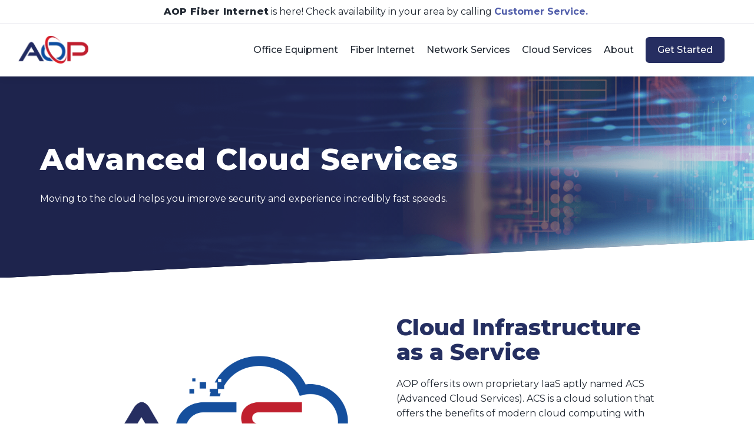

--- FILE ---
content_type: text/html; charset=UTF-8
request_url: https://www.aopinc.com/cloud-services/taskalfa-6004i
body_size: 13867
content:
<!doctype html><html lang="en"><head>
    <meta charset="UTF-8">
    
    <title>Cloud Services</title>
    
    <meta name="description" content="">
    <meta name="theme-color" content="#ffffff">
    
    <link rel="canonical" href="https://www.aopinc.com/cloud-services/taskalfa-6004i">
    

    <!-- Favicon -->
    
    <link rel="shortcut icon" href="https://www.aopinc.com/hubfs/AOP%20Favicon.png">
    

    <!-- CSS-->

    <link rel="preconnect" href="https://fonts.googleapis.com">
    <link rel="preconnect" href="https://fonts.gstatic.com" crossorigin>
    <link href="https://fonts.googleapis.com/css2?family=Montserrat:ital,wght@0,400;0,500;0,600;0,700;0,800;0,900;1,400;1,500;1,600;1,700;1,800;1,900&amp;display=swap" rel="stylesheet">

    <script src="https://cdnjs.cloudflare.com/polyfill/v2/polyfill.min.js?features=IntersectionObserver" async></script>
    <script src="https://cdnjs.cloudflare.com/ajax/libs/lazysizes/5.2.0/lazysizes.min.js" integrity="" crossorigin="anonymous" async></script>
    <script src="https://cdnjs.cloudflare.com/ajax/libs/lazysizes/5.2.0/plugins/unveilhooks/ls.unveilhooks.min.js" integrity="" crossorigin="anonymous" async></script>
   
       <link rel="stylesheet" href="https://www.aopinc.com/hubfs/hub_generated/template_assets/1/101705857446/1744304828216/template_custom.min.css">
    

    

    

    <!-- Font Awesome -->
     

     
     
     
    <meta name="viewport" content="width=device-width, initial-scale=1">

    <script src="/hs/hsstatic/jquery-libs/static-1.1/jquery/jquery-1.7.1.js"></script>
<script>hsjQuery = window['jQuery'];</script>
    <meta property="og:description" content="">
    <meta property="og:title" content="Cloud Services">
    <meta name="twitter:description" content="">
    <meta name="twitter:title" content="Cloud Services">

    

    

    <style>
a.cta_button{-moz-box-sizing:content-box !important;-webkit-box-sizing:content-box !important;box-sizing:content-box !important;vertical-align:middle}.hs-breadcrumb-menu{list-style-type:none;margin:0px 0px 0px 0px;padding:0px 0px 0px 0px}.hs-breadcrumb-menu-item{float:left;padding:10px 0px 10px 10px}.hs-breadcrumb-menu-divider:before{content:'›';padding-left:10px}.hs-featured-image-link{border:0}.hs-featured-image{float:right;margin:0 0 20px 20px;max-width:50%}@media (max-width: 568px){.hs-featured-image{float:none;margin:0;width:100%;max-width:100%}}.hs-screen-reader-text{clip:rect(1px, 1px, 1px, 1px);height:1px;overflow:hidden;position:absolute !important;width:1px}
</style>

<link rel="stylesheet" href="https://www.aopinc.com/hubfs/hub_generated/template_assets/1/56478578955/1744304812114/template_main.css">
<link rel="stylesheet" href="https://www.aopinc.com/hubfs/hub_generated/module_assets/1/56337450604/1744342521998/module_promo.min.css">
<link rel="stylesheet" href="https://www.aopinc.com/hubfs/hub_generated/module_assets/1/56337066033/1744342518482/module_navigation.min.css">
<link rel="stylesheet" href="https://www.aopinc.com/hubfs/hub_generated/module_assets/1/56476459813/1744342525231/module_banner-slant.min.css">
<link rel="stylesheet" href="https://www.aopinc.com/hubfs/hub_generated/template_assets/1/71197764223/1744304822021/template_parallax-banner.min.css">

<style>
  :root {
    --color-fallback:   var(--color-primary); 
  }


  /* Dynamic Background Styles */
  #hs-hero-widget_1651954591527.hs-hero {
    background: var(--color-fallback) url('https://www.aopinc.com/hubfs/Assets/Banners/hero_banner_background_servers_04.png');
      
      padding-top: 100px;
      padding-bottom: 100px;
      background-size: cover;
      background-repeat: no-repeat;
      background-position-y: center;
      background-position-x: center;
      }
  #hs-hero-widget_1651954591527.hs-hero.new-parallax-bg {
    background-attachment: fixed;
  }
  #hs-hero-widget_1651954591527.hs-hero.new-hero:before {
    
    background: linear-gradient(90deg, rgba(38, 46, 97, 0.8) 47.22%, rgba(38, 46, 97, 0.1) 100%);
    
  }

  @media only screen and (min-width: 3200px) {
    #hs-hero-widget_1651954591527.hs-hero {
      background-size: 1400px;
    }
    #hs-hero-widget_1651954591527.hs-hero.new-parallax-bg {
      background-attachment: unset;
    }
  }

  #hs-hero-widget_1651954591527 p,
  #hs-hero-widget_1651954591527 h1,
  #hs-hero-widget_1651954591527 h2,
  #hs-hero-widget_1651954591527 h3,
  #hs-hero-widget_1651954591527 h4 {
    color: #fff;
  }
  .hero--aop.right-slant {
    -webkit-clip-path: polygon(100% 0,100% 90%,0% 100%,-200% 0%);
    clip-path: polygon(100% 0,100% 85%,0% 100%,-200% 0%);
  }
  .hero--aop.left-slant {
    -webkit-clip-path: polygon(100% 0%,100% 100%,0% 90%,0% 0%);
    clip-path: polygon(100% 0%,100% 100%,0% 85%,0% 0%);
  }
  @media screen and (max-width: 767px) {
    #hs-hero-widget_1651954591527.hs-hero {
      padding-top: 100px;
      padding-bottom: 100px;
    }
  }

</style>

<link rel="stylesheet" href="https://www.aopinc.com/hubfs/hub_generated/module_assets/1/56479534465/1744342534932/module_advanced-image.min.css">
<link rel="stylesheet" href="https://www.aopinc.com/hubfs/hub_generated/module_assets/1/30091852013/1744342455846/module_Callout.min.css">

<style>
  /* Dynamic Background Styles */
  #hs-hero1-widget_1634158765771.hs-hero1:before {
    background-color: #252731;
    opacity: .60;
  }
  #hs-hero1-widget_1634158765771.hs-hero1 {
    color: ;
  }
</style>

<link rel="stylesheet" href="https://www.aopinc.com/hubfs/hub_generated/module_assets/1/56479539560/1744342540569/module_card-section.min.css">
<link rel="stylesheet" href="https://www.aopinc.com/hubfs/hub_generated/module_assets/1/68329911205/1744342561487/module_testimonial-slider.min.css">

  <link rel="stylesheet" href="https://cdnjs.cloudflare.com/ajax/libs/tiny-slider/2.9.4/tiny-slider.css">
  <!--[if (lt IE 9)]><script src="https://cdnjs.cloudflare.com/ajax/libs/tiny-slider/2.9.4/min/tiny-slider.helper.ie8.js"></script><![endif]-->

<link rel="stylesheet" href="https://www.aopinc.com/hubfs/hub_generated/module_assets/1/68331601591/1744342562463/module_blog-post-single.min.css">

<style>
  @media screen and (min-width: 768px) {
    . {
        {
        name
      }
    }

    .post-card {
      max-width: calc(100% / {
            {
            module.post_count
          }
        }

      )
    }
  }

</style>


<style>
  /* Dynamic Background Styles */
  #hs-hero1-module_16481661005455.hs-hero1:before {
    background-color: #252731;
    opacity: .60;
  }
  #hs-hero1-module_16481661005455.hs-hero1 {
    color: ;
  }
</style>

<link rel="stylesheet" href="https://www.aopinc.com/hubfs/hub_generated/module_assets/1/56337386262/1744342519990/module_logo-stack.min.css">
<link rel="stylesheet" href="https://www.aopinc.com/hubfs/hub_generated/module_assets/1/56337450608/1744342523062/module_social-icons.min.css">
<link rel="stylesheet" href="https://www.aopinc.com/hubfs/AOP_Inc_September2019/Js/magnific-popup.css">
<!-- Editor Styles -->
<style id="hs_editor_style" type="text/css">
#hs_cos_wrapper_module_1648165512042  { display: block !important; padding-top: 1rem !important }
#hs_cos_wrapper_module_1648165512042  { display: block !important; padding-top: 1rem !important }
.dnd_area-row-0-force-full-width-section > .row-fluid {
  max-width: none !important;
}
.dnd_area-row-1-max-width-section-centering > .row-fluid {
  max-width: 1000px !important;
  margin-left: auto !important;
  margin-right: auto !important;
}
.dnd_area-row-2-max-width-section-centering > .row-fluid {
  max-width: 1000px !important;
  margin-left: auto !important;
  margin-right: auto !important;
}
.dnd_area-row-3-max-width-section-centering > .row-fluid {
  max-width: 1000px !important;
  margin-left: auto !important;
  margin-right: auto !important;
}
.dnd_area-row-4-force-full-width-section > .row-fluid {
  max-width: none !important;
}
.dnd_area-row-6-max-width-section-centering > .row-fluid {
  max-width: 900px !important;
  margin-left: auto !important;
  margin-right: auto !important;
}
.dnd_area-row-8-force-full-width-section > .row-fluid {
  max-width: none !important;
}
.footer_dnd-row-0-max-width-section-centering > .row-fluid {
  max-width: 1200px !important;
  margin-left: auto !important;
  margin-right: auto !important;
}
.footer_dnd-row-1-max-width-section-centering > .row-fluid {
  max-width: 1200px !important;
  margin-left: auto !important;
  margin-right: auto !important;
}
/* HubSpot Non-stacked Media Query Styles */
@media (min-width:768px) {
  .dnd_area-row-1-vertical-alignment > .row-fluid {
    display: -ms-flexbox !important;
    -ms-flex-direction: row;
    display: flex !important;
    flex-direction: row;
  }
  .dnd_area-row-2-vertical-alignment > .row-fluid {
    display: -ms-flexbox !important;
    -ms-flex-direction: row;
    display: flex !important;
    flex-direction: row;
  }
  .dnd_area-row-3-vertical-alignment > .row-fluid {
    display: -ms-flexbox !important;
    -ms-flex-direction: row;
    display: flex !important;
    flex-direction: row;
  }
  .cell_16481579221452-vertical-alignment {
    display: -ms-flexbox !important;
    -ms-flex-direction: column !important;
    -ms-flex-pack: center !important;
    display: flex !important;
    flex-direction: column !important;
    justify-content: center !important;
  }
  .cell_16481579221452-vertical-alignment > div {
    flex-shrink: 0 !important;
  }
  .cell_1648157938461-vertical-alignment {
    display: -ms-flexbox !important;
    -ms-flex-direction: column !important;
    -ms-flex-pack: center !important;
    display: flex !important;
    flex-direction: column !important;
    justify-content: center !important;
  }
  .cell_1648157938461-vertical-alignment > div {
    flex-shrink: 0 !important;
  }
  .cell_1648158126016-vertical-alignment {
    display: -ms-flexbox !important;
    -ms-flex-direction: column !important;
    -ms-flex-pack: center !important;
    display: flex !important;
    flex-direction: column !important;
    justify-content: center !important;
  }
  .cell_1648158126016-vertical-alignment > div {
    flex-shrink: 0 !important;
  }
  .cell_1648158129459-vertical-alignment {
    display: -ms-flexbox !important;
    -ms-flex-direction: column !important;
    -ms-flex-pack: center !important;
    display: flex !important;
    flex-direction: column !important;
    justify-content: center !important;
  }
  .cell_1648158129459-vertical-alignment > div {
    flex-shrink: 0 !important;
  }
  .cell_16481590590993-vertical-alignment {
    display: -ms-flexbox !important;
    -ms-flex-direction: column !important;
    -ms-flex-pack: center !important;
    display: flex !important;
    flex-direction: column !important;
    justify-content: center !important;
  }
  .cell_16481590590993-vertical-alignment > div {
    flex-shrink: 0 !important;
  }
  .cell_16481590590992-vertical-alignment {
    display: -ms-flexbox !important;
    -ms-flex-direction: column !important;
    -ms-flex-pack: center !important;
    display: flex !important;
    flex-direction: column !important;
    justify-content: center !important;
  }
  .cell_16481590590992-vertical-alignment > div {
    flex-shrink: 0 !important;
  }
  .footer_dnd-row-1-vertical-alignment > .row-fluid {
    display: -ms-flexbox !important;
    -ms-flex-direction: row;
    display: flex !important;
    flex-direction: row;
  }
  .footer_dnd-column-4-row-0-vertical-alignment > .row-fluid {
    display: -ms-flexbox !important;
    -ms-flex-direction: row;
    display: flex !important;
    flex-direction: row;
  }
  .footer_dnd-module-5-vertical-alignment {
    display: -ms-flexbox !important;
    -ms-flex-direction: column !important;
    -ms-flex-pack: center !important;
    display: flex !important;
    flex-direction: column !important;
    justify-content: center !important;
  }
  .footer_dnd-module-5-vertical-alignment > div {
    flex-shrink: 0 !important;
  }
  .cell_1633040971128-vertical-alignment {
    display: -ms-flexbox !important;
    -ms-flex-direction: column !important;
    -ms-flex-pack: center !important;
    display: flex !important;
    flex-direction: column !important;
    justify-content: center !important;
  }
  .cell_1633040971128-vertical-alignment > div {
    flex-shrink: 0 !important;
  }
}
/* HubSpot Styles (default) */
.dnd_area-row-1-padding {
  padding-top: 4rem !important;
  padding-bottom: 4rem !important;
}
.dnd_area-row-2-padding {
  padding-top: 4rem !important;
  padding-bottom: 4rem !important;
}
.dnd_area-row-2-background-layers {
  background-image: linear-gradient(rgba(40, 57, 114, 0.05), rgba(40, 57, 114, 0.05)) !important;
  background-position: left top !important;
  background-size: auto !important;
  background-repeat: no-repeat !important;
}
.dnd_area-row-3-padding {
  padding-top: 4rem !important;
  padding-bottom: 4rem !important;
}
.dnd_area-row-4-padding {
  padding-top: 0px !important;
  padding-bottom: 0px !important;
  padding-left: 0px !important;
  padding-right: 0px !important;
}
.dnd_area-row-6-background-layers {
  background-image: linear-gradient(rgba(38, 46, 97, 1), rgba(38, 46, 97, 1)) !important;
  background-position: left top !important;
  background-size: auto !important;
  background-repeat: no-repeat !important;
}
.dnd_area-row-8-padding {
  padding-top: 0px !important;
  padding-bottom: 0px !important;
  padding-left: 0px !important;
  padding-right: 0px !important;
}
.cell_16341587659432-padding {
  padding-left: 0px !important;
  padding-right: 0px !important;
}
.cell_16481661005453-padding {
  padding-left: 0px !important;
  padding-right: 0px !important;
}
.footer_dnd-row-1-padding {
  padding-top: 0.5rem !important;
  padding-bottom: 0.5rem !important;
  padding-left: 2rem !important;
  padding-right: 2rem !important;
}
.footer_dnd-row-1-background-layers {
  background-image: linear-gradient(rgba(44, 44, 42, 1), rgba(44, 44, 42, 1)) !important;
  background-position: left top !important;
  background-size: auto !important;
  background-repeat: no-repeat !important;
}
.footer_dnd-column-1-padding {
  padding-top: 0px !important;
  padding-bottom: 0px !important;
  padding-left: 0px !important;
  padding-right: 0px !important;
}
.footer_dnd-column-1-row-0-padding {
  padding-top: 1rem !important;
  padding-bottom: 2rem !important;
}
.footer_dnd-column-1-row-2-padding {
  padding-top: 40px !important;
  padding-bottom: 0rem !important;
  padding-left: px !important;
  padding-right: px !important;
}
.footer_dnd-column-17-margin {
  margin-top: 1em !important;
  margin-bottom: 1em !important;
}
.footer_dnd-column-17-padding {
  padding-top: 0px !important;
  padding-bottom: 0px !important;
  padding-left: 0px !important;
  padding-right: 0px !important;
}
.footer_dnd-column-14-margin {
  margin-top: 1em !important;
  margin-bottom: 1em !important;
}
.footer_dnd-column-14-padding {
  padding-top: 0px !important;
  padding-bottom: 0px !important;
  padding-left: 0px !important;
  padding-right: 0px !important;
}
.footer_dnd-column-11-margin {
  margin-top: 1em !important;
  margin-bottom: 1em !important;
}
.footer_dnd-column-11-padding {
  padding-top: 0px !important;
  padding-bottom: 0px !important;
  padding-left: 0px !important;
  padding-right: 0px !important;
}
.footer_dnd-column-8-margin {
  margin-top: 1em !important;
  margin-bottom: 1em !important;
}
.footer_dnd-column-8-padding {
  padding-top: 0px !important;
  padding-bottom: 0px !important;
  padding-left: 0px !important;
  padding-right: 0px !important;
}
.footer_dnd-column-4-padding {
  padding-left: 0px !important;
}
.footer_dnd-column-4-row-0-padding {
  padding-bottom: 1rem !important;
}
.cell_1633040971128-margin {
  margin-top: px !important;
  margin-bottom: 0px !important;
}
.cell_1633040971128-padding {
  padding-top: 0px !important;
  padding-bottom: 0px !important;
  padding-left: 0px !important;
  padding-right: 0px !important;
}
</style>

    


    
<!--  Added by GoogleAnalytics4 integration -->
<script>
var _hsp = window._hsp = window._hsp || [];
window.dataLayer = window.dataLayer || [];
function gtag(){dataLayer.push(arguments);}

var useGoogleConsentModeV2 = true;
var waitForUpdateMillis = 1000;


if (!window._hsGoogleConsentRunOnce) {
  window._hsGoogleConsentRunOnce = true;

  gtag('consent', 'default', {
    'ad_storage': 'denied',
    'analytics_storage': 'denied',
    'ad_user_data': 'denied',
    'ad_personalization': 'denied',
    'wait_for_update': waitForUpdateMillis
  });

  if (useGoogleConsentModeV2) {
    _hsp.push(['useGoogleConsentModeV2'])
  } else {
    _hsp.push(['addPrivacyConsentListener', function(consent){
      var hasAnalyticsConsent = consent && (consent.allowed || (consent.categories && consent.categories.analytics));
      var hasAdsConsent = consent && (consent.allowed || (consent.categories && consent.categories.advertisement));

      gtag('consent', 'update', {
        'ad_storage': hasAdsConsent ? 'granted' : 'denied',
        'analytics_storage': hasAnalyticsConsent ? 'granted' : 'denied',
        'ad_user_data': hasAdsConsent ? 'granted' : 'denied',
        'ad_personalization': hasAdsConsent ? 'granted' : 'denied'
      });
    }]);
  }
}

gtag('js', new Date());
gtag('set', 'developer_id.dZTQ1Zm', true);
gtag('config', 'G-RND39JPR2P');
</script>
<script async src="https://www.googletagmanager.com/gtag/js?id=G-RND39JPR2P"></script>

<!-- /Added by GoogleAnalytics4 integration -->

    <link rel="canonical" href="https://www.aopinc.com/cloud-services/taskalfa-6004i">

<!-- Google Tag Manager -->
<script>(function(w,d,s,l,i){w[l]=w[l]||[];w[l].push({'gtm.start':
new Date().getTime(),event:'gtm.js'});var f=d.getElementsByTagName(s)[0],
j=d.createElement(s),dl=l!='dataLayer'?'&l='+l:'';j.async=true;j.src=
'https://www.googletagmanager.com/gtm.js?id='+i+dl;f.parentNode.insertBefore(j,f);
})(window,document,'script','dataLayer','GTM-NBWT2KT');</script>
<!-- End Google Tag Manager -->
<style> 
  @media (max-width: 768px) { 
  .widget {display: none !important;}
}
</style>

  

  
<meta property="og:image" content="https://www.kyoceradocumentsolutions.us/renditions/content/dam/kyocera-americas/us/products/mfp/TASKALFA6004I/square-540x540-6004.png/jcr%3Acontent/renditions/cq5dam.resized.img.540.medium.time1631275582180.png">

  <meta name="twitter:image" content="https://www.kyoceradocumentsolutions.us/renditions/content/dam/kyocera-americas/us/products/mfp/TASKALFA6004I/square-540x540-6004.png/jcr%3Acontent/renditions/cq5dam.resized.img.540.medium.time1631275582180.png">



<meta property="og:url" content="https://www.aopinc.com/cloud-services/taskalfa-6004i">
<meta name="twitter:card" content="summary">
<meta http-equiv="content-language" content="en">






  <meta name="generator" content="HubSpot"></head>

  <body class="aop-page">
    <div class="body-wrapper   hs-content-id-69401717047 hs-site-page page 
                ">

      


<div class="promo-banner">
  <div id="hs_cos_wrapper_globalpromo" class="hs_cos_wrapper hs_cos_wrapper_widget hs_cos_wrapper_type_module" style="" data-hs-cos-general-type="widget" data-hs-cos-type="module">
<div class="promo-wrapper">
  <div>
<div>
<p><strong>AOP Fiber Internet</strong><span>&nbsp;</span>is here! Check availability in your area by calling<span> </span><a href="tel:3374773700" rel="noopener">Customer Service.</a></p>
</div>
</div>
<div data-global-resource-path="aop/templates/partials/header.html">&nbsp;</div>
</div>

<style>
  :root {
    --promo-banner-height: 40px;
    --promo-banner-height-mobile: 80px;
  }

  .promo-banner {
    height: var(--promo-banner-height);
  }

  header.site-header {
    top: var(--promo-banner-height)
  }


  @media (max-width: 767px) {

    .promo-wrapper,
    .promo-banner {
      height: var(--promo-banner-height-mobile);
    }

    header.site-header {
      top: var(--promo-banner-height-mobile);
    }
  }

</style>
</div>
</div>



<div data-global-resource-path="AOP/templates/partials/header.html"><a href="#main-content" class="h-screenreader">Skip to content</a>


<header class="header">
  <div id="hs_cos_wrapper_globalnavigation" class="hs_cos_wrapper hs_cos_wrapper_widget hs_cos_wrapper_type_module" style="" data-hs-cos-general-type="widget" data-hs-cos-type="module"><header class="site-header">
  <div class="container" style="position: relative;">
    <div class="logo__container--header" style="">
      
<div class="site-header__logo">
  <div class="logo--light">

    <span id="hs_cos_wrapper_globalnavigation_" class="hs_cos_wrapper hs_cos_wrapper_widget hs_cos_wrapper_type_logo" style="" data-hs-cos-general-type="widget" data-hs-cos-type="logo"><a href="http://www.AOPinc.com" id="hs-link-globalnavigation_" style="border-width:0px;border:0px;"><img src="https://www.aopinc.com/hubfs/aop-logo-white.svg" class="hs-image-widget " height="120" style="height: auto;width:120px;border-width:0px;border:0px;" width="120" alt="aop-logo-white" title="aop-logo-white"></a></span>
  </div>
  <div class="logo--dark">
    <span id="hs_cos_wrapper_globalnavigation_" class="hs_cos_wrapper hs_cos_wrapper_widget hs_cos_wrapper_type_logo" style="" data-hs-cos-general-type="widget" data-hs-cos-type="logo"><a href="http://www.AOPinc.com" id="hs-link-globalnavigation_" style="border-width:0px;border:0px;"><img src="https://www.aopinc.com/hs-fs/hubfs/Logo/AOP_Logo(no%20solgan)%20(1)-1.png?width=120&amp;height=46&amp;name=AOP_Logo(no%20solgan)%20(1)-1.png" class="hs-image-widget " height="46" style="height: auto;width:120px;border-width:0px;border:0px;" width="120" alt="" title="" srcset="https://www.aopinc.com/hs-fs/hubfs/Logo/AOP_Logo(no%20solgan)%20(1)-1.png?width=60&amp;height=23&amp;name=AOP_Logo(no%20solgan)%20(1)-1.png 60w, https://www.aopinc.com/hs-fs/hubfs/Logo/AOP_Logo(no%20solgan)%20(1)-1.png?width=120&amp;height=46&amp;name=AOP_Logo(no%20solgan)%20(1)-1.png 120w, https://www.aopinc.com/hs-fs/hubfs/Logo/AOP_Logo(no%20solgan)%20(1)-1.png?width=180&amp;height=69&amp;name=AOP_Logo(no%20solgan)%20(1)-1.png 180w, https://www.aopinc.com/hs-fs/hubfs/Logo/AOP_Logo(no%20solgan)%20(1)-1.png?width=240&amp;height=92&amp;name=AOP_Logo(no%20solgan)%20(1)-1.png 240w, https://www.aopinc.com/hs-fs/hubfs/Logo/AOP_Logo(no%20solgan)%20(1)-1.png?width=300&amp;height=115&amp;name=AOP_Logo(no%20solgan)%20(1)-1.png 300w, https://www.aopinc.com/hs-fs/hubfs/Logo/AOP_Logo(no%20solgan)%20(1)-1.png?width=360&amp;height=138&amp;name=AOP_Logo(no%20solgan)%20(1)-1.png 360w" sizes="(max-width: 120px) 100vw, 120px"></a></span>
  </div>
</div>

    </div>
    <div class="site-header__menu custom-menu-primary" style="margin-left: auto;">




      <nav class="sc-site-header__menu sc-site-header__menu--32617967452 hs-menu-wrapper active-branch flyouts hs-menu-flow-horizontal" aria-label=" menu">

        
        <ul aria-role="menubar">
          
          <li class="hs-menu-item hs-menu-depth-1 hs-item-has-children" aria-role="none" aria-haspopup="true">
  <a href="https://www.aopinc.com/office-equipment" aria-role="menuitem">Office Equipment</a><div class="child-trigger"><i></i></div>
  <ul class="hs-menu-children-wrapper" aria-role="menu">
    <li class="hs-menu-item hs-menu-depth-2 " aria-role="none">
  <a href="https://www.aopinc.com/lease-buy-a-printer" aria-role="menuitem">Copiers &amp; Printers</a></li><li class="hs-menu-item hs-menu-depth-2 " aria-role="none">
  <a href="https://www.aopinc.com/office-equipment-management" aria-role="menuitem">Office Equipment Management</a></li></ul></li>
          
          <li class="hs-menu-item hs-menu-depth-1 hs-item-has-children" aria-role="none" aria-haspopup="true">
  <a href="https://www.aopinc.com/fiber-internet" aria-role="menuitem">Fiber Internet</a><div class="child-trigger"><i></i></div>
  <ul class="hs-menu-children-wrapper" aria-role="menu">
    <li class="hs-menu-item hs-menu-depth-2 " aria-role="none">
  <a href="https://www.aopinc.com/residential-fiber" aria-role="menuitem">Residential Internet</a></li><li class="hs-menu-item hs-menu-depth-2 " aria-role="none">
  <a href="https://www.aopinc.com/business-fiber" aria-role="menuitem">Business Internet</a></li><li class="hs-menu-item hs-menu-depth-2 " aria-role="none">
  <a href="https://www.aopinc.com/enterprise-fiber" aria-role="menuitem">Enterprise Internet</a></li></ul></li>
          
          <li class="hs-menu-item hs-menu-depth-1 hs-item-has-children" aria-role="none" aria-haspopup="true">
  <a href="https://www.aopinc.com/managed-it-services" aria-role="menuitem">Network Services</a><div class="child-trigger"><i></i></div>
  <ul class="hs-menu-children-wrapper" aria-role="menu">
    <li class="hs-menu-item hs-menu-depth-2 " aria-role="none">
  <a href="https://www.aopinc.com/managed-it-services" aria-role="menuitem">Managed Network</a></li><li class="hs-menu-item hs-menu-depth-2 " aria-role="none">
  <a href="https://www.aopinc.com/managed-network-security" aria-role="menuitem">Managed Security</a></li></ul></li>
          
          <li class="hs-menu-item hs-menu-depth-1 hs-item-has-children" aria-role="none" aria-haspopup="true">
  <a href="https://www.aopinc.com/cloud-services" aria-role="menuitem">Cloud Services</a><div class="child-trigger"><i></i></div>
  <ul class="hs-menu-children-wrapper" aria-role="menu">
    <li class="hs-menu-item hs-menu-depth-2 " aria-role="none">
  <a href="https://www.aopinc.com/acs" aria-role="menuitem">ACS Cloud Solutions</a></li><li class="hs-menu-item hs-menu-depth-2 " aria-role="none">
  <a href="https://www.aopinc.com/managed-cloud-hosting" aria-role="menuitem">Managed Cloud Hosting</a></li><li class="hs-menu-item hs-menu-depth-2 " aria-role="none">
  <a href="https://www.aopinc.com/virtual-desktop-infrastructure-vdi" aria-role="menuitem">Virtual Desktop Infrastructure </a></li></ul></li>
          
          <li class="hs-menu-item hs-menu-depth-1 hs-item-has-children" aria-role="none" aria-haspopup="true">
  <a href="https://www.aopinc.com/about" aria-role="menuitem">About</a><div class="child-trigger"><i></i></div>
  <ul class="hs-menu-children-wrapper" aria-role="menu">
    <li class="hs-menu-item hs-menu-depth-2 " aria-role="none">
  <a href="https://www.aopinc.com/team" aria-role="menuitem">The Team</a></li><li class="hs-menu-item hs-menu-depth-2 " aria-role="none">
  <a href="https://www.aopinc.com/our-vendors" aria-role="menuitem">Our Vendors</a></li><li class="hs-menu-item hs-menu-depth-2 " aria-role="none">
  <a href="https://www.aopinc.com/awards" aria-role="menuitem">Awards &amp; Testimonials</a></li><li class="hs-menu-item hs-menu-depth-2 " aria-role="none">
  <a href="https://www.aopinc.com/careers" aria-role="menuitem">Careers</a></li></ul></li>
          
        </ul>
      </nav>


      
    </div>
    
    <div class="site-header__cta form-open" style="right: 40px;">
      <a class="btn header-btn form-popup-open" href="##">Get Started</a>
    </div>
    
    <a href="" class="search--navbar" style="position: absolute;right:0;">
      <i class="fa fa-search"></i>
    </a>
    <div class="menu btn1" data-menu="1">
      <div class="icon-left"></div>
      <div class="icon-right"></div>
    </div>
  </div>
</header>
<div class="site--search" style="display:none;">
  <button class="site--search__close"><i class="fa fa-close fa-2x"></i></button>
  <div class="site-search__form">
    <div class="hs-search-field">
      <div class="hs-search-field__bar">
        <form action="https://www.aopinc.com/hs-search-results">
          <input type="text" class="hs-search-field__input" name="term" autocomplete="off" aria-label="Search the site" placeholder="Start typing to search...">
          <input type="hidden" name="type" value="SITE_PAGE">
          <input type="hidden" name="type" value="LANDING_PAGE">
          <input type="hidden" name="type" value="BLOG_POST">
          <input type="hidden" name="type" value="LISTING_PAGE">
          <input type="hidden" name="type" value="KNOWLEDGE_ARTICLE">
        </form>
      </div>
    </div>
  </div>
  <div class="site-search__results">
    <ul class="hs-search-field__suggestions">
    </ul>
  </div>
</div>

<!-- Magnify Popup --></div>
</header></div>

 

      

<main id="main-content" class="body-container-wrapper">
  
  <div class="container-fluid body-container body-container--default">
<div class="row-fluid-wrapper">
<div class="row-fluid">
<div class="span12 widget-span widget-type-cell " style="" data-widget-type="cell" data-x="0" data-w="12">

<div class="row-fluid-wrapper row-depth-1 row-number-1 dnd_area-row-0-force-full-width-section dnd-section">
<div class="row-fluid ">
<div class="span12 widget-span widget-type-cell dnd-column" style="" data-widget-type="cell" data-x="0" data-w="12">

<div class="row-fluid-wrapper row-depth-1 row-number-2 dnd-row">
<div class="row-fluid ">
<div class="span12 widget-span widget-type-custom_widget dnd-module" style="" data-widget-type="custom_widget" data-x="0" data-w="12">
<div id="hs_cos_wrapper_widget_1651954591527" class="hs_cos_wrapper hs_cos_wrapper_widget hs_cos_wrapper_type_module" style="" data-hs-cos-general-type="widget" data-hs-cos-type="module">




<div class="hero--aop background--gradient--blue right-slant">
  <div id="hs-hero-widget_1651954591527" class="hs-hero new-hero
                                      new-parallax-bg
                                      ">
    <div class="hs-hero__content hs-hero__content--center">
      <div class="content-wrapper mt0">

        

            <div class="hs-hero__content--text_left ">
              
              <h1>Advanced Cloud Services</h1>
              

              <p>Moving to the cloud helps you improve security and experience incredibly fast speeds.</p>
            </div>
            
            <footer>
              
            
      </footer></div>
    </div>
  </div>
</div>

</div>

</div><!--end widget-span -->
</div><!--end row-->
</div><!--end row-wrapper -->

</div><!--end widget-span -->
</div><!--end row-->
</div><!--end row-wrapper -->

<div class="row-fluid-wrapper row-depth-1 row-number-3 dnd_area-row-1-padding dnd_area-row-1-vertical-alignment dnd_area-row-1-max-width-section-centering dnd-section">
<div class="row-fluid ">
<div class="span6 widget-span widget-type-cell cell_1648157938461-vertical-alignment dnd-column" style="" data-widget-type="cell" data-x="0" data-w="6">

<div class="row-fluid-wrapper row-depth-1 row-number-4 dnd-row">
<div class="row-fluid ">
<div class="span12 widget-span widget-type-custom_widget dnd-module" style="" data-widget-type="custom_widget" data-x="0" data-w="12">
<div id="hs_cos_wrapper_widget_1648157938262" class="hs_cos_wrapper hs_cos_wrapper_widget hs_cos_wrapper_type_module" style="" data-hs-cos-general-type="widget" data-hs-cos-type="module">


<div class="advanced-image position-- halign--center valign--middle ">
  

	
	
		
	
  
	<img src="https://www.aopinc.com/hubfs/ACS_new_ACS%20New-1.png" class="advanced-image-img" alt="ACS_new_ACS New-1" loading="lazy">


</div></div>

</div><!--end widget-span -->
</div><!--end row-->
</div><!--end row-wrapper -->

</div><!--end widget-span -->
<div class="span6 widget-span widget-type-cell cell_16481579221452-vertical-alignment dnd-column" style="" data-widget-type="cell" data-x="6" data-w="6">

<div class="row-fluid-wrapper row-depth-1 row-number-5 dnd-row">
<div class="row-fluid ">
<div class="span12 widget-span widget-type-custom_widget dnd-module" style="" data-widget-type="custom_widget" data-x="0" data-w="12">
<div id="hs_cos_wrapper_widget_1648157913794" class="hs_cos_wrapper hs_cos_wrapper_widget hs_cos_wrapper_type_module widget-type-rich_text" style="" data-hs-cos-general-type="widget" data-hs-cos-type="module"><span id="hs_cos_wrapper_widget_1648157913794_" class="hs_cos_wrapper hs_cos_wrapper_widget hs_cos_wrapper_type_rich_text" style="" data-hs-cos-general-type="widget" data-hs-cos-type="rich_text"><h2>Cloud Infrastructure as a Service</h2>
<p><span>AOP offers its own proprietary IaaS aptly named ACS (Advanced Cloud Services). ACS is a cloud solution that offers the benefits of modern cloud computing with the helpful, customer-focused service you can only get from AOP.</span></p>
<p><a href="https://www.aopinc.com/acs-sign-up?hsLang=en" class="button button-primary button-small" target="_blank" rel="noopener">Claim a Free 3-Month Trial</a></p></span></div>

</div><!--end widget-span -->
</div><!--end row-->
</div><!--end row-wrapper -->

</div><!--end widget-span -->
</div><!--end row-->
</div><!--end row-wrapper -->

<div class="row-fluid-wrapper row-depth-1 row-number-6 dnd_area-row-2-background-layers dnd_area-row-2-padding dnd_area-row-2-background-color dnd_area-row-2-max-width-section-centering dnd-section dnd_area-row-2-vertical-alignment">
<div class="row-fluid ">
<div class="span6 widget-span widget-type-cell cell_1648158129459-vertical-alignment dnd-column" style="" data-widget-type="cell" data-x="0" data-w="6">

<div class="row-fluid-wrapper row-depth-1 row-number-7 dnd-row">
<div class="row-fluid ">
<div class="span12 widget-span widget-type-custom_widget dnd-module" style="" data-widget-type="custom_widget" data-x="0" data-w="12">
<div id="hs_cos_wrapper_module_16481581260166" class="hs_cos_wrapper hs_cos_wrapper_widget hs_cos_wrapper_type_module widget-type-rich_text" style="" data-hs-cos-general-type="widget" data-hs-cos-type="module"><span id="hs_cos_wrapper_module_16481581260166_" class="hs_cos_wrapper hs_cos_wrapper_widget hs_cos_wrapper_type_rich_text" style="" data-hs-cos-general-type="widget" data-hs-cos-type="rich_text"><h2>Managed Cloud Hosting</h2>
<p><span>Save yourself the headache of managing the complex process of managing a cloud environment on your own. As cloud hosting experts, we can guide you through our cloud services options for a public, private, or hybrid cloud environment to meet your needs with&nbsp;<a href="https://www.aopinc.com/managed-network-security?hsLang=en" rel="noopener">security</a>, protection, and full support in mind. Learn more about this part of our cloud services.</span></p>
<p><a href="https://www.aopinc.com/managed-cloud-hosting?hsLang=en" class="button button-primary button-small" target="_blank" rel="noopener">Learn More</a></p></span></div>

</div><!--end widget-span -->
</div><!--end row-->
</div><!--end row-wrapper -->

</div><!--end widget-span -->
<div class="span6 widget-span widget-type-cell dnd-column cell_1648158126016-vertical-alignment" style="" data-widget-type="cell" data-x="6" data-w="6">

<div class="row-fluid-wrapper row-depth-1 row-number-8 dnd-row">
<div class="row-fluid ">
<div class="span12 widget-span widget-type-custom_widget dnd-module" style="" data-widget-type="custom_widget" data-x="0" data-w="12">
<div id="hs_cos_wrapper_module_16481581260164" class="hs_cos_wrapper hs_cos_wrapper_widget hs_cos_wrapper_type_module" style="" data-hs-cos-general-type="widget" data-hs-cos-type="module">


<div class="advanced-image position-- halign--center valign--middle ">
  

	
	
		
	
  
	<img src="https://www.aopinc.com/hubfs/illustration_cloud02.svg" class="advanced-image-img" alt="illustration_cloud02" loading="lazy">


</div></div>

</div><!--end widget-span -->
</div><!--end row-->
</div><!--end row-wrapper -->

</div><!--end widget-span -->
</div><!--end row-->
</div><!--end row-wrapper -->

<div class="row-fluid-wrapper row-depth-1 row-number-9 dnd_area-row-3-max-width-section-centering dnd-section dnd_area-row-3-padding dnd_area-row-3-vertical-alignment">
<div class="row-fluid ">
<div class="span6 widget-span widget-type-cell cell_16481590590992-vertical-alignment dnd-column" style="" data-widget-type="cell" data-x="0" data-w="6">

<div class="row-fluid-wrapper row-depth-1 row-number-10 dnd-row">
<div class="row-fluid ">
<div class="span12 widget-span widget-type-custom_widget dnd-module" style="" data-widget-type="custom_widget" data-x="0" data-w="12">
<div id="hs_cos_wrapper_module_16481590590995" class="hs_cos_wrapper hs_cos_wrapper_widget hs_cos_wrapper_type_module" style="" data-hs-cos-general-type="widget" data-hs-cos-type="module">


<div class="advanced-image position-- halign--center valign--middle ">
  

	
	
		
	
  
	<img src="https://www.aopinc.com/hubfs/illustration_cloud01.svg" class="advanced-image-img" alt="illustration_cloud01" loading="lazy">


</div></div>

</div><!--end widget-span -->
</div><!--end row-->
</div><!--end row-wrapper -->

</div><!--end widget-span -->
<div class="span6 widget-span widget-type-cell cell_16481590590993-vertical-alignment dnd-column" style="" data-widget-type="cell" data-x="6" data-w="6">

<div class="row-fluid-wrapper row-depth-1 row-number-11 dnd-row">
<div class="row-fluid ">
<div class="span12 widget-span widget-type-custom_widget dnd-module" style="" data-widget-type="custom_widget" data-x="0" data-w="12">
<div id="hs_cos_wrapper_module_16481590590997" class="hs_cos_wrapper hs_cos_wrapper_widget hs_cos_wrapper_type_module widget-type-rich_text" style="" data-hs-cos-general-type="widget" data-hs-cos-type="module"><span id="hs_cos_wrapper_module_16481590590997_" class="hs_cos_wrapper hs_cos_wrapper_widget hs_cos_wrapper_type_rich_text" style="" data-hs-cos-general-type="widget" data-hs-cos-type="rich_text"><h2>Virtual Desktop Infrastructure</h2>
<p><span>When you rely on a Virtual Desktop Infrastructure (VDI) to&nbsp;<a href="https://blog.aopinc.com/how-to-convert-your-business-to-remote-workers-and-keep-your-data-safe?hsLang=en" rel="noopener">service your remote employees</a>, it needs to be fail-proof for your business. Our VDI cloud services offer your employees a consistent experience across devices from anywhere in the world so you can increase employee productivity and customer satisfaction. Learn more about this part of our cloud services.</span><span></span></p>
<p><a href="https://www.aopinc.com/virtual-desktop-infrastructure-vdi?hsLang=en" class="button button-primary button-small" target="_blank" rel="noopener">Learn More</a></p></span></div>

</div><!--end widget-span -->
</div><!--end row-->
</div><!--end row-wrapper -->

</div><!--end widget-span -->
</div><!--end row-->
</div><!--end row-wrapper -->

<div class="row-fluid-wrapper row-depth-1 row-number-12 dnd-section dnd_area-row-4-force-full-width-section dnd_area-row-4-padding">
<div class="row-fluid ">
<div class="span12 widget-span widget-type-cell cell_16341587659432-padding dnd-column" style="" data-widget-type="cell" data-x="0" data-w="12">

<div class="row-fluid-wrapper row-depth-1 row-number-13 dnd-row">
<div class="row-fluid ">
<div class="span12 widget-span widget-type-custom_widget dnd-module" style="" data-widget-type="custom_widget" data-x="0" data-w="12">
<div id="hs_cos_wrapper_widget_1634158765771" class="hs_cos_wrapper hs_cos_wrapper_widget hs_cos_wrapper_type_module" style="" data-hs-cos-general-type="widget" data-hs-cos-type="module"><div id="hs-hero1-widget_1634158765771" class="hs-hero1 new-parralax-bg" style="background-image: url('https://www.aopinc.com/hubfs/reuqest%20support-100.jpg'); padding-top: 100px; padding-bottom: 100px;">
  <div class="hs-hero1__content hs-hero1__content--center">
    <main>
      <h3 class="h1"><div id="hs_cos_wrapper_widget_1634158765771_" class="hs_cos_wrapper hs_cos_wrapper_widget hs_cos_wrapper_type_inline_text" style="" data-hs-cos-general-type="widget" data-hs-cos-type="inline_text" data-hs-cos-field="heading"></div></h3>
      <div id="hs_cos_wrapper_widget_1634158765771_" class="hs_cos_wrapper hs_cos_wrapper_widget hs_cos_wrapper_type_inline_rich_text" style="" data-hs-cos-general-type="widget" data-hs-cos-type="inline_rich_text" data-hs-cos-field="main_content"><h2 class="h1" style="text-align: center;">Ready for the cloud?</h2>
<p style="text-align: center;"><span>We’d enjoy the opportunity to learn more about your business, your digital needs, and see how our cloud services can benefit you.&nbsp;</span></p>
<p style="text-align: center;"><span><!--HubSpot Call-to-Action Code --><span class="hs-cta-wrapper" id="hs-cta-wrapper-ba569241-e42e-4a1c-ba57-5c77431d35f6"><span class="hs-cta-node hs-cta-ba569241-e42e-4a1c-ba57-5c77431d35f6" id="hs-cta-ba569241-e42e-4a1c-ba57-5c77431d35f6"><!--[if lte IE 8]><div id="hs-cta-ie-element"></div><![endif]--><a href="https://cta-redirect.hubspot.com/cta/redirect/6094353/ba569241-e42e-4a1c-ba57-5c77431d35f6"><img class="hs-cta-img" id="hs-cta-img-ba569241-e42e-4a1c-ba57-5c77431d35f6" style="border-width:0px;" src="https://no-cache.hubspot.com/cta/default/6094353/ba569241-e42e-4a1c-ba57-5c77431d35f6.png" alt="Talk to a Tech Consultant"></a></span><script charset="utf-8" src="/hs/cta/cta/current.js"></script><script type="text/javascript"> hbspt.cta._relativeUrls=true;hbspt.cta.load(6094353, 'ba569241-e42e-4a1c-ba57-5c77431d35f6', {"useNewLoader":"true","region":"na1"}); </script></span><!-- end HubSpot Call-to-Action Code --></span></p></div>
    </main>
    <footer>
      <span id="hs_cos_wrapper_widget_1634158765771_" class="hs_cos_wrapper hs_cos_wrapper_widget hs_cos_wrapper_type_cta" style="" data-hs-cos-general-type="widget" data-hs-cos-type="cta"></span>
    </footer>
  </div>
</div>
</div>

</div><!--end widget-span -->
</div><!--end row-->
</div><!--end row-wrapper -->

</div><!--end widget-span -->
</div><!--end row-->
</div><!--end row-wrapper -->

<div class="row-fluid-wrapper row-depth-1 row-number-14 dnd-section">
<div class="row-fluid ">
<div class="span12 widget-span widget-type-cell dnd-column" style="" data-widget-type="cell" data-x="0" data-w="12">

<div class="row-fluid-wrapper row-depth-1 row-number-15 dnd-row">
<div class="row-fluid ">
<div class="span12 widget-span widget-type-custom_widget dnd-module" style="" data-widget-type="custom_widget" data-x="0" data-w="12">
<div id="hs_cos_wrapper_module_16481595693736" class="hs_cos_wrapper hs_cos_wrapper_widget hs_cos_wrapper_type_module widget-type-rich_text" style="" data-hs-cos-general-type="widget" data-hs-cos-type="module"><span id="hs_cos_wrapper_module_16481595693736_" class="hs_cos_wrapper hs_cos_wrapper_widget hs_cos_wrapper_type_rich_text" style="" data-hs-cos-general-type="widget" data-hs-cos-type="rich_text"><h2 style="text-align: center;">What makes AOP Cloud Services so unique</h2></span></div>

</div><!--end widget-span -->
</div><!--end row-->
</div><!--end row-wrapper -->

<div class="row-fluid-wrapper row-depth-1 row-number-16 dnd-row">
<div class="row-fluid ">
<div class="span12 widget-span widget-type-custom_widget dnd-module" style="" data-widget-type="custom_widget" data-x="0" data-w="12">
<div id="hs_cos_wrapper_module_16481595693737" class="hs_cos_wrapper hs_cos_wrapper_widget hs_cos_wrapper_type_module" style="" data-hs-cos-general-type="widget" data-hs-cos-type="module"><div class="cards row-fluid row-flex
same-height
style-2
text-center
">
  
    
    <section class="cards__card card">
      
       <div class="card__image-wrapper">
        <img class="card__image" src="https://www.aopinc.com/hubfs/2020%20Icons/icon%2013.svg" alt="icon 13" width="400" height="400" loading="lazy">
       </div>
      
      <div class="card__text">
      
        <h4>Customer Guidance Through Migration to the Cloud</h4>
      
      
        <p>Each member of our team is carefully selected because they're the best of the best. That means we fix our customers' network structure, prevent the majority of network problems, and solve issues in less time, providing you better outcomes with less hassle.</p>
      
        
      </div>
    </section>
  
    
    <section class="cards__card card">
      
       <div class="card__image-wrapper">
        <img class="card__image" src="https://www.aopinc.com/hubfs/2020%20Icons/icon%2015.svg" alt="icon 15" width="400" height="400" loading="lazy">
       </div>
      
      <div class="card__text">
      
        <h4>Faster Response &amp; Turnaround Times</h4>
      
      
        <p>When our team works on your network, we implement solutions the way they were designed to be implemented. This means you’ll experience less downtime and find yourself calling us less than other network support partners.</p>
      
        
      </div>
    </section>
  
    
    <section class="cards__card card">
      
       <div class="card__image-wrapper">
        <img class="card__image" src="https://www.aopinc.com/hubfs/2020%20Icons/icon%2021.svg" alt="icon 21" width="400" height="400" loading="lazy">
       </div>
      
      <div class="card__text">
      
        <h4>Flexible Plans to Meet Your Budget</h4>
      
      
        <p>Every network is different and so are their your needs. AOP offers custom plans for our Managed Network Services. We can do it all or handle only specific areas of your network support. We know you might want to handle aspects of your ongoing network maintenance or you might have budgetary limits.</p>
      
        
      </div>
    </section>
  
</div></div>

</div><!--end widget-span -->
</div><!--end row-->
</div><!--end row-wrapper -->

<div class="row-fluid-wrapper row-depth-1 row-number-17 dnd-row">
<div class="row-fluid ">
<div class="span12 widget-span widget-type-custom_widget dnd-module" style="" data-widget-type="custom_widget" data-x="0" data-w="12">
<div id="hs_cos_wrapper_module_16481602505113" class="hs_cos_wrapper hs_cos_wrapper_widget hs_cos_wrapper_type_module widget-type-rich_text" style="" data-hs-cos-general-type="widget" data-hs-cos-type="module"><span id="hs_cos_wrapper_module_16481602505113_" class="hs_cos_wrapper hs_cos_wrapper_widget hs_cos_wrapper_type_rich_text" style="" data-hs-cos-general-type="widget" data-hs-cos-type="rich_text"><p style="text-align: center;"><a href="##" class="button button--large button--red" target="_blank" rel="noopener">Contact Us</a></p></span></div>

</div><!--end widget-span -->
</div><!--end row-->
</div><!--end row-wrapper -->

</div><!--end widget-span -->
</div><!--end row-->
</div><!--end row-wrapper -->

<div class="row-fluid-wrapper row-depth-1 row-number-18 dnd-section dnd_area-row-6-max-width-section-centering dnd_area-row-6-background-layers dnd_area-row-6-background-color">
<div class="row-fluid ">
<div class="span12 widget-span widget-type-cell dnd-column" style="" data-widget-type="cell" data-x="0" data-w="12">

<div class="row-fluid-wrapper row-depth-1 row-number-19 dnd-row">
<div class="row-fluid ">
<div class="span12 widget-span widget-type-custom_widget dnd-module" style="" data-widget-type="custom_widget" data-x="0" data-w="12">
<div id="hs_cos_wrapper_module_16481603429574" class="hs_cos_wrapper hs_cos_wrapper_widget hs_cos_wrapper_type_module widget-type-rich_text" style="" data-hs-cos-general-type="widget" data-hs-cos-type="module"><span id="hs_cos_wrapper_module_16481603429574_" class="hs_cos_wrapper hs_cos_wrapper_widget hs_cos_wrapper_type_rich_text" style="" data-hs-cos-general-type="widget" data-hs-cos-type="rich_text"><h2 style="text-align: center;"><span style="color: #ffffff;">What Our Clients Say</span></h2>
<p style="text-align: center;"><span style="color: #ffffff;">In addition to providing excellent managed network services, fiber internet, and cloud business solutions, AOP Inc is dedicated to providing outstanding experiences for our clients.</span></p></span></div>

</div><!--end widget-span -->
</div><!--end row-->
</div><!--end row-wrapper -->

<div class="row-fluid-wrapper row-depth-1 row-number-20 dnd-row">
<div class="row-fluid ">
<div class="span12 widget-span widget-type-custom_widget dnd-module" style="" data-widget-type="custom_widget" data-x="0" data-w="12">
<div id="hs_cos_wrapper_module_16481603429575" class="hs_cos_wrapper hs_cos_wrapper_widget hs_cos_wrapper_type_module" style="" data-hs-cos-general-type="widget" data-hs-cos-type="module"><div class="testimonials
            testimonial-module_16481603429575
text-center
">
  
    
    <section class="testimonial">

      <div class="card">
      
        <p class="">I can’t imagine why a business would prefer one provider for managed IT and another for the office equipment when they can have one for both. There was a time when one provider for both was not an option. Then came AOP. Not only do they have the area’s only Fortune 500 model network but they sell and service everything we need. They are the region’s only “one-stop-shop”. They have helped us tremendously. They have my complete trust and recommendation.</p>
      
      
        <h4>Diane</h4>
      
      </div>
    </section>
  
    
    <section class="testimonial">

      <div class="card">
      
        <p class="">Like many businesses, we’ve had our share of network and equipment issues. When AOP approached us about their business solutions I was skeptical. They said, “when we’re done you’ll want to know what you did without us”. They installed new equipment in our office and gave us a managed network solution that fit us perfectly. They were right. Our network issues are a thing of the past. AOP did all they promised. I wholeheartedly recommend my friends at AOP.</p>
      
      
        <h4>Craig D.</h4>
      
      </div>
    </section>
  
    
    <section class="testimonial">

      <div class="card">
      
        <p class="">Helped us save over 50% in our document process, and helped track our expenses and billing.</p>
      
      
        <h4>Todd W.</h4>
      
      </div>
    </section>
  
    
    <section class="testimonial">

      <div class="card">
      
        <p class="">Friendly and timely service for a competitive price.</p>
      
      
        <h4>Jennifer D.</h4>
      
      </div>
    </section>
  
</div>



</div>

</div><!--end widget-span -->
</div><!--end row-->
</div><!--end row-wrapper -->

</div><!--end widget-span -->
</div><!--end row-->
</div><!--end row-wrapper -->

<div class="row-fluid-wrapper row-depth-1 row-number-21 dnd-section">
<div class="row-fluid ">
<div class="span12 widget-span widget-type-cell dnd-column" style="" data-widget-type="cell" data-x="0" data-w="12">

<div class="row-fluid-wrapper row-depth-1 row-number-22 dnd-row">
<div class="row-fluid ">
<div class="span12 widget-span widget-type-custom_widget dnd-module" style="" data-widget-type="custom_widget" data-x="0" data-w="12">
<div id="hs_cos_wrapper_widget_1648165494558" class="hs_cos_wrapper hs_cos_wrapper_widget hs_cos_wrapper_type_module widget-type-rich_text" style="" data-hs-cos-general-type="widget" data-hs-cos-type="module"><span id="hs_cos_wrapper_widget_1648165494558_" class="hs_cos_wrapper hs_cos_wrapper_widget hs_cos_wrapper_type_rich_text" style="" data-hs-cos-general-type="widget" data-hs-cos-type="rich_text"><h2 style="text-align: center;">Learn More About Cloud Services</h2></span></div>

</div><!--end widget-span -->
</div><!--end row-->
</div><!--end row-wrapper -->

<div class="row-fluid-wrapper row-depth-1 row-number-23 dnd-row">
<div class="row-fluid ">
<div class="span12 widget-span widget-type-custom_widget dnd-module" style="" data-widget-type="custom_widget" data-x="0" data-w="12">
<div id="hs_cos_wrapper_widget_1648162347861" class="hs_cos_wrapper hs_cos_wrapper_widget hs_cos_wrapper_type_module" style="" data-hs-cos-general-type="widget" data-hs-cos-type="module">






<div class="post-cards row-fluid row-flex
            
            
            
            blog-post-features
            widget_1648162347861
            ">

  
  <div class="post-card__card card">

    
    <img class="post-card__image" src="https://www.aopinc.com/hubfs/How%20Fiber%20Internet%20is%20Revolutionizing%20Cloud%20Computing%20and%20Data%20Storage.jpg" alt="" loading="lazy" width="100%">
    

    <div class="post-card__content">
      <h4>Fiber Internet: Enabling Cloud Computing and Data Storage</h4>
      
      <p>In today's digital age, cloud computing and data storage are integral components of business operations. However, the ef...</p>
      

      

      
    </div>

    <a class="featured-post_link_overlay" href="https://www.aopinc.com/blog/fiber-internet-enabling-cloud-computing-and-data-storage?hsLang=en" target="_blank" rel="noopener">
    </a>
  </div>

  
  <div class="post-card__card card">

    
    <img class="post-card__image" src="https://www.aopinc.com/hubfs/lagos-techie-IgUR1iX0mqM-unsplash.jpg" alt="" loading="lazy" width="100%">
    

    <div class="post-card__content">
      <h4>Where Can I Find a Good Cloud Virtual Desktop and VDI Hosting?</h4>
      
      <p>What Is a Cloud Virtual Desktop? A cloud virtual desktop is a desktop virtualization environment that lets you use virtu...</p>
      

      

      
    </div>

    <a class="featured-post_link_overlay" href="https://www.aopinc.com/blog/where-can-i-find-a-good-cloud-virtual-desktop-and-vdi-hosting?hsLang=en" target="_blank" rel="noopener">
    </a>
  </div>

  
</div>

</div>

</div><!--end widget-span -->
</div><!--end row-->
</div><!--end row-wrapper -->

<div class="row-fluid-wrapper row-depth-1 row-number-24 dnd-row">
<div class="row-fluid ">
<div class="span12 widget-span widget-type-custom_widget dnd-module" style="" data-widget-type="custom_widget" data-x="0" data-w="12">
<div id="hs_cos_wrapper_module_1648165512042" class="hs_cos_wrapper hs_cos_wrapper_widget hs_cos_wrapper_type_module widget-type-rich_text" style="" data-hs-cos-general-type="widget" data-hs-cos-type="module"><span id="hs_cos_wrapper_module_1648165512042_" class="hs_cos_wrapper hs_cos_wrapper_widget hs_cos_wrapper_type_rich_text" style="" data-hs-cos-general-type="widget" data-hs-cos-type="rich_text"><p style="text-align: center;"><a href="https://blog.aopinc.com/?hsLang=en" class="button button--red" target="_blank" rel="noopener">View All Posts</a></p></span></div>

</div><!--end widget-span -->
</div><!--end row-->
</div><!--end row-wrapper -->

</div><!--end widget-span -->
</div><!--end row-->
</div><!--end row-wrapper -->

<div class="row-fluid-wrapper row-depth-1 row-number-25 dnd-section dnd_area-row-8-force-full-width-section dnd_area-row-8-padding">
<div class="row-fluid ">
<div class="span12 widget-span widget-type-cell cell_16481661005453-padding dnd-column" style="" data-widget-type="cell" data-x="0" data-w="12">

<div class="row-fluid-wrapper row-depth-1 row-number-26 dnd-row">
<div class="row-fluid ">
<div class="span12 widget-span widget-type-custom_widget dnd-module" style="" data-widget-type="custom_widget" data-x="0" data-w="12">
<div id="hs_cos_wrapper_module_16481661005455" class="hs_cos_wrapper hs_cos_wrapper_widget hs_cos_wrapper_type_module" style="" data-hs-cos-general-type="widget" data-hs-cos-type="module"><div id="hs-hero1-module_16481661005455" class="hs-hero1 new-parralax-bg" style="background-image: url('https://www.aopinc.com/hubfs/reuqest%20support-100.jpg'); padding-top: 100px; padding-bottom: 100px;">
  <div class="hs-hero1__content hs-hero1__content--center">
    <main>
      <h3 class="h1"><div id="hs_cos_wrapper_module_16481661005455_" class="hs_cos_wrapper hs_cos_wrapper_widget hs_cos_wrapper_type_inline_text" style="" data-hs-cos-general-type="widget" data-hs-cos-type="inline_text" data-hs-cos-field="heading">Have a Project?</div></h3>
      <div id="hs_cos_wrapper_module_16481661005455_" class="hs_cos_wrapper hs_cos_wrapper_widget hs_cos_wrapper_type_inline_rich_text" style="" data-hs-cos-general-type="widget" data-hs-cos-type="inline_rich_text" data-hs-cos-field="main_content"><p style="text-align: center;"><span>Click the link below to request a quote from the AOP team. We offer custom tailored solutions and plans for your business needs.</span></p>
<p style="text-align: center;"><a class="button button--red form-popup-open" href="##">Get started</a></p></div>
    </main>
    <footer>
      <span id="hs_cos_wrapper_module_16481661005455_" class="hs_cos_wrapper hs_cos_wrapper_widget hs_cos_wrapper_type_cta" style="" data-hs-cos-general-type="widget" data-hs-cos-type="cta"></span>
    </footer>
  </div>
</div>
</div>

</div><!--end widget-span -->
</div><!--end row-->
</div><!--end row-wrapper -->

</div><!--end widget-span -->
</div><!--end row-->
</div><!--end row-wrapper -->

</div><!--end widget-span -->
</div>
</div>
</div>
</main>
 

      
<div data-global-resource-path="AOP/templates/partials/footer.html">





<div class="footer-container">
  <div class="footer-bg" data-widget-type="cell" data-x="0" data-w="12">


    <div class="container-fluid">
<div class="row-fluid-wrapper">
<div class="row-fluid">
<div class="span12 widget-span widget-type-cell " style="" data-widget-type="cell" data-x="0" data-w="12">

<div class="row-fluid-wrapper row-depth-1 row-number-1 dnd-section footer_dnd-row-0-max-width-section-centering">
<div class="row-fluid ">
<div class="span12 widget-span widget-type-cell footer_dnd-column-1-padding dnd-column" style="" data-widget-type="cell" data-x="0" data-w="12">

<div class="row-fluid-wrapper row-depth-1 row-number-2 footer_dnd-column-1-row-0-padding dnd-row">
<div class="row-fluid ">
<div class="span12 widget-span widget-type-custom_widget dnd-module" style="" data-widget-type="custom_widget" data-x="0" data-w="12">
<div id="hs_cos_wrapper_footer_dnd-module-2" class="hs_cos_wrapper hs_cos_wrapper_widget hs_cos_wrapper_type_module" style="" data-hs-cos-general-type="widget" data-hs-cos-type="module"><ul class="logo-stack">
  
  <li class="logo-stack__item">
    <img src="//www.aopinc.com/hubfs/raw_assets/public/AOP/images/award-badges/kyocera.svg" class="hs-image-widget " style="border-width:0px;border:0px;width:px;
    ;" alt="Badge" title="Badge" loading="lazy">
  </li>
  
  <li class="logo-stack__item">
    <img src="//www.aopinc.com/hubfs/raw_assets/public/AOP/images/award-badges/americas_fastest.svg" class="hs-image-widget " style="border-width:0px;border:0px;width:px;
    ;" alt="Badge" title="Badge" loading="lazy">
  </li>
  
  <li class="logo-stack__item">
    <img src="//www.aopinc.com/hubfs/raw_assets/public/AOP/images/award-badges/Top_50.svg" class="hs-image-widget " style="border-width:0px;border:0px;width:px;
    ;" alt="Badge" title="Badge" loading="lazy">
  </li>
  
  <li class="logo-stack__item">
    <img src="//www.aopinc.com/hubfs/raw_assets/public/AOP/images/award-badges/MSP_501.svg" class="hs-image-widget " style="border-width:0px;border:0px;width:px;
    ;" alt="Badge" title="Badge" loading="lazy">
  </li>
  
  <li class="logo-stack__item">
    <img src="//www.aopinc.com/hubfs/raw_assets/public/AOP/images/award-badges/CRN_MSP.svg" class="hs-image-widget " style="border-width:0px;border:0px;width:px;
    ;" alt="Badge" title="Badge" loading="lazy">
  </li>
  
</ul></div>

</div><!--end widget-span -->
</div><!--end row-->
</div><!--end row-wrapper -->

<div class="row-fluid-wrapper row-depth-1 row-number-3 dnd-row">
<div class="row-fluid ">
<div class="span12 widget-span widget-type-custom_widget dnd-module" style="" data-widget-type="custom_widget" data-x="0" data-w="12">
<div id="hs_cos_wrapper_footer_dnd-module-3" class="hs_cos_wrapper hs_cos_wrapper_widget hs_cos_wrapper_type_module" style="" data-hs-cos-general-type="widget" data-hs-cos-type="module">

<hr style="
  width: 77%;
  border: 0 none;
  border-bottom-width: 1px;
  border-bottom-style: solid;
  border-bottom-color: rgba(255, 255, 255, 1.0);
  margin-left: auto;
  margin-right: auto;
  margin-top: 6px;
  margin-bottom: 6px;
"></div>

</div><!--end widget-span -->
</div><!--end row-->
</div><!--end row-wrapper -->

<div class="row-fluid-wrapper row-depth-1 row-number-4 dnd-row footer_dnd-column-1-row-2-padding">
<div class="row-fluid ">
<div class="span4 widget-span widget-type-cell footer_dnd-column-4-padding dnd-column" style="" data-widget-type="cell" data-x="0" data-w="4">

<div class="row-fluid-wrapper row-depth-1 row-number-5 footer_dnd-column-4-row-0-vertical-alignment footer_dnd-column-4-row-0-padding dnd-row">
<div class="row-fluid ">
<div class="span12 widget-span widget-type-custom_widget footer_dnd-module-5-vertical-alignment dnd-module" style="" data-widget-type="custom_widget" data-x="0" data-w="12">
<div id="hs_cos_wrapper_footer_dnd-module-5" class="hs_cos_wrapper hs_cos_wrapper_widget hs_cos_wrapper_type_module widget-type-linked_image" style="" data-hs-cos-general-type="widget" data-hs-cos-type="module">
    






  



<span id="hs_cos_wrapper_footer_dnd-module-5_" class="hs_cos_wrapper hs_cos_wrapper_widget hs_cos_wrapper_type_linked_image" style="" data-hs-cos-general-type="widget" data-hs-cos-type="linked_image"><img src="//www.aopinc.com/hubfs/raw_assets/public/AOP/images/aop-logo-white.svg" class="hs-image-widget " style="width:120px;border-width:0px;border:0px;" width="120" alt="AOP Inc. logo" title="AOP Inc. logo" loading="lazy"></span></div>

</div><!--end widget-span -->
</div><!--end row-->
</div><!--end row-wrapper -->

<div class="row-fluid-wrapper row-depth-1 row-number-6 dnd-row">
<div class="row-fluid ">
<div class="span11 widget-span widget-type-custom_widget dnd-module" style="" data-widget-type="custom_widget" data-x="0" data-w="11">
<div id="hs_cos_wrapper_footer_dnd-module-6" class="hs_cos_wrapper hs_cos_wrapper_widget hs_cos_wrapper_type_module widget-type-rich_text" style="" data-hs-cos-general-type="widget" data-hs-cos-type="module"><span id="hs_cos_wrapper_footer_dnd-module-6_" class="hs_cos_wrapper hs_cos_wrapper_widget hs_cos_wrapper_type_rich_text" style="" data-hs-cos-general-type="widget" data-hs-cos-type="rich_text"><p class="c-footer__text">620 Romero St <br><span style="color: #ffffff; font-weight: normal;"><a data-insert="true" href="https://www.google.com/maps/place/AOP,+inc/@30.1924649,-93.2153511,17z/data=!3m1!4b1!4m5!3m4!1s0x0:0x51df9d8127df1379!8m2!3d30.1924649!4d-93.2131624" rel="noopener" style="color: #ffffff; font-weight: normal; text-decoration: none;">Lake Charles, LA 70607</a></span></p></span></div>

</div><!--end widget-span -->
</div><!--end row-->
</div><!--end row-wrapper -->

<div class="row-fluid-wrapper row-depth-1 row-number-7 dnd-row">
<div class="row-fluid ">
<div class="span12 widget-span widget-type-custom_widget dnd-module" style="" data-widget-type="custom_widget" data-x="0" data-w="12">
<div id="hs_cos_wrapper_footer_dnd-module-7" class="hs_cos_wrapper hs_cos_wrapper_widget hs_cos_wrapper_type_module" style="" data-hs-cos-general-type="widget" data-hs-cos-type="module">


<div class="social-links social-links--left social-links--white">
 
    
    
    
    
    

    <a href="https://www.facebook.com/advancedofficeproducts/" id="social-links__icon_footer_dnd-module-7" class="social-links__icon" style="padding-left: 0px; padding-right: 0px;">
      
        
          <span class="social-links__icon-wrapper social-links__icon-wrapper--original social-links__icon-wrapper--white" style="color: ;
                       
                       height: 25px; width: 25px;">
            <svg version="1.0" xmlns="http://www.w3.org/2000/svg" viewbox="0 0 264 512" aria-hidden="true"><g id="facebook-f1_layer"><path d="M76.7 512V283H0v-91h76.7v-71.7C76.7 42.4 124.3 0 193.8 0c33.3 0 61.9 2.5 70.2 3.6V85h-48.2c-37.8 0-45.1 18-45.1 44.3V192H256l-11.7 91h-73.6v229" /></g></svg>
          </span>
        
      
      
    </a>
  
    
    
    
    
    

    <a href="https://www.linkedin.com/company/advanced-office-products" id="social-links__icon_footer_dnd-module-7" class="social-links__icon" style="padding-left: 0px; padding-right: 0px;">
      
        
          <span class="social-links__icon-wrapper social-links__icon-wrapper--original social-links__icon-wrapper--white" style="color: ;
                       
                       height: 25px; width: 25px;">
            <svg version="1.0" xmlns="http://www.w3.org/2000/svg" viewbox="0 0 448 512" aria-hidden="true"><g id="linkedin-in2_layer"><path d="M100.3 480H7.4V180.9h92.9V480zM53.8 140.1C24.1 140.1 0 115.5 0 85.8 0 56.1 24.1 32 53.8 32c29.7 0 53.8 24.1 53.8 53.8 0 29.7-24.1 54.3-53.8 54.3zM448 480h-92.7V334.4c0-34.7-.7-79.2-48.3-79.2-48.3 0-55.7 37.7-55.7 76.7V480h-92.8V180.9h89.1v40.8h1.3c12.4-23.5 42.7-48.3 87.9-48.3 94 0 111.3 61.9 111.3 142.3V480z" /></g></svg>
          </span>
        
      
      
    </a>
  
    
    
    
    
    

    <a href="https://www.youtube.com/channel/UCHdYQDsOCc_ayh7wYGzAY2w?sub_confirmation=1" id="social-links__icon_footer_dnd-module-7" class="social-links__icon" style="padding-left: 0px; padding-right: 0px;">
      
        
          <span class="social-links__icon-wrapper social-links__icon-wrapper--original social-links__icon-wrapper--white" style="color: ;
                       
                       height: 25px; width: 25px;">
            <svg version="1.0" xmlns="http://www.w3.org/2000/svg" viewbox="0 0 576 512" aria-hidden="true"><g id="youtube3_layer"><path d="M549.655 124.083c-6.281-23.65-24.787-42.276-48.284-48.597C458.781 64 288 64 288 64S117.22 64 74.629 75.486c-23.497 6.322-42.003 24.947-48.284 48.597-11.412 42.867-11.412 132.305-11.412 132.305s0 89.438 11.412 132.305c6.281 23.65 24.787 41.5 48.284 47.821C117.22 448 288 448 288 448s170.78 0 213.371-11.486c23.497-6.321 42.003-24.171 48.284-47.821 11.412-42.867 11.412-132.305 11.412-132.305s0-89.438-11.412-132.305zm-317.51 213.508V175.185l142.739 81.205-142.739 81.201z" /></g></svg>
          </span>
        
      
      
    </a>
  
</div>



</div>

</div><!--end widget-span -->
</div><!--end row-->
</div><!--end row-wrapper -->

</div><!--end widget-span -->
<div class="span2 widget-span widget-type-cell footer_dnd-column-8-margin dnd-column footer_dnd-column-8-padding" style="" data-widget-type="cell" data-x="4" data-w="2">

<div class="row-fluid-wrapper row-depth-1 row-number-8 dnd-row">
<div class="row-fluid ">
<div class="span12 widget-span widget-type-custom_widget dnd-module" style="" data-widget-type="custom_widget" data-x="0" data-w="12">
<div id="hs_cos_wrapper_footer_dnd-module-9" class="hs_cos_wrapper hs_cos_wrapper_widget hs_cos_wrapper_type_module widget-type-header" style="" data-hs-cos-general-type="widget" data-hs-cos-type="module">



<span id="hs_cos_wrapper_footer_dnd-module-9_" class="hs_cos_wrapper hs_cos_wrapper_widget hs_cos_wrapper_type_header" style="" data-hs-cos-general-type="widget" data-hs-cos-type="header"><h5>Services</h5></span></div>

</div><!--end widget-span -->
</div><!--end row-->
</div><!--end row-wrapper -->

<div class="row-fluid-wrapper row-depth-1 row-number-9 dnd-row">
<div class="row-fluid ">
<div class="span12 widget-span widget-type-custom_widget dnd-module" style="" data-widget-type="custom_widget" data-x="0" data-w="12">
<div id="hs_cos_wrapper_footer_dnd-module-10" class="hs_cos_wrapper hs_cos_wrapper_widget hs_cos_wrapper_type_module widget-type-simple_menu" style="" data-hs-cos-general-type="widget" data-hs-cos-type="module"><span id="hs_cos_wrapper_footer_dnd-module-10_" class="hs_cos_wrapper hs_cos_wrapper_widget hs_cos_wrapper_type_simple_menu" style="" data-hs-cos-general-type="widget" data-hs-cos-type="simple_menu"><div id="hs_menu_wrapper_footer_dnd-module-10_" class="hs-menu-wrapper active-branch flyouts hs-menu-flow-vertical" role="navigation" data-sitemap-name="" data-menu-id="" aria-label="Navigation Menu">
 <ul role="menu" class="active-branch">
  <li class="hs-menu-item hs-menu-depth-1" role="none"><a href="https://www.aopinc.com/office-equipment" role="menuitem" target="_self">Office Equipment</a></li>
  <li class="hs-menu-item hs-menu-depth-1" role="none"><a href="https://www.aopinc.com/managed-it-services" role="menuitem" target="_self">Managed Network Services</a></li>
  <li class="hs-menu-item hs-menu-depth-1 active active-branch" role="none"><a href="https://www.aopinc.com/cloud-services" role="menuitem" target="_self">Advanced Cloud Services</a></li>
  <li class="hs-menu-item hs-menu-depth-1" role="none"><a href="https://www.aopinc.com/fiber-internet" role="menuitem" target="_self">AOP Fiber</a></li>
 </ul>
</div></span></div>

</div><!--end widget-span -->
</div><!--end row-->
</div><!--end row-wrapper -->

</div><!--end widget-span -->
<div class="span2 widget-span widget-type-cell footer_dnd-column-11-margin dnd-column footer_dnd-column-11-padding" style="" data-widget-type="cell" data-x="6" data-w="2">

<div class="row-fluid-wrapper row-depth-1 row-number-10 dnd-row">
<div class="row-fluid ">
<div class="span12 widget-span widget-type-custom_widget dnd-module" style="" data-widget-type="custom_widget" data-x="0" data-w="12">
<div id="hs_cos_wrapper_footer_dnd-module-12" class="hs_cos_wrapper hs_cos_wrapper_widget hs_cos_wrapper_type_module widget-type-header" style="" data-hs-cos-general-type="widget" data-hs-cos-type="module">



<span id="hs_cos_wrapper_footer_dnd-module-12_" class="hs_cos_wrapper hs_cos_wrapper_widget hs_cos_wrapper_type_header" style="" data-hs-cos-general-type="widget" data-hs-cos-type="header"><h5>Industries</h5></span></div>

</div><!--end widget-span -->
</div><!--end row-->
</div><!--end row-wrapper -->

<div class="row-fluid-wrapper row-depth-1 row-number-11 dnd-row">
<div class="row-fluid ">
<div class="span12 widget-span widget-type-custom_widget dnd-module" style="" data-widget-type="custom_widget" data-x="0" data-w="12">
<div id="hs_cos_wrapper_footer_dnd-module-13" class="hs_cos_wrapper hs_cos_wrapper_widget hs_cos_wrapper_type_module widget-type-simple_menu" style="" data-hs-cos-general-type="widget" data-hs-cos-type="module"><span id="hs_cos_wrapper_footer_dnd-module-13_" class="hs_cos_wrapper hs_cos_wrapper_widget hs_cos_wrapper_type_simple_menu" style="" data-hs-cos-general-type="widget" data-hs-cos-type="simple_menu"><div id="hs_menu_wrapper_footer_dnd-module-13_" class="hs-menu-wrapper active-branch flyouts hs-menu-flow-vertical" role="navigation" data-sitemap-name="" data-menu-id="" aria-label="Navigation Menu">
 <ul role="menu">
  <li class="hs-menu-item hs-menu-depth-1" role="none"><a href="https://www.aopinc.com/legal" role="menuitem" target="_self">Legal</a></li>
  <li class="hs-menu-item hs-menu-depth-1" role="none"><a href="https://www.aopinc.com/healthcare" role="menuitem" target="_self">Healthcare</a></li>
  <li class="hs-menu-item hs-menu-depth-1" role="none"><a href="https://www.aopinc.com/enterprise" role="menuitem" target="_self">Enterprise</a></li>
 </ul>
</div></span></div>

</div><!--end widget-span -->
</div><!--end row-->
</div><!--end row-wrapper -->

</div><!--end widget-span -->
<div class="span2 widget-span widget-type-cell footer_dnd-column-14-margin dnd-column footer_dnd-column-14-padding" style="" data-widget-type="cell" data-x="8" data-w="2">

<div class="row-fluid-wrapper row-depth-1 row-number-12 dnd-row">
<div class="row-fluid ">
<div class="span12 widget-span widget-type-custom_widget dnd-module" style="" data-widget-type="custom_widget" data-x="0" data-w="12">
<div id="hs_cos_wrapper_footer_dnd-module-15" class="hs_cos_wrapper hs_cos_wrapper_widget hs_cos_wrapper_type_module widget-type-header" style="" data-hs-cos-general-type="widget" data-hs-cos-type="module">



<span id="hs_cos_wrapper_footer_dnd-module-15_" class="hs_cos_wrapper hs_cos_wrapper_widget hs_cos_wrapper_type_header" style="" data-hs-cos-general-type="widget" data-hs-cos-type="header"><h5>Company</h5></span></div>

</div><!--end widget-span -->
</div><!--end row-->
</div><!--end row-wrapper -->

<div class="row-fluid-wrapper row-depth-1 row-number-13 dnd-row">
<div class="row-fluid ">
<div class="span12 widget-span widget-type-custom_widget dnd-module" style="" data-widget-type="custom_widget" data-x="0" data-w="12">
<div id="hs_cos_wrapper_footer_dnd-module-16" class="hs_cos_wrapper hs_cos_wrapper_widget hs_cos_wrapper_type_module widget-type-simple_menu" style="" data-hs-cos-general-type="widget" data-hs-cos-type="module"><span id="hs_cos_wrapper_footer_dnd-module-16_" class="hs_cos_wrapper hs_cos_wrapper_widget hs_cos_wrapper_type_simple_menu" style="" data-hs-cos-general-type="widget" data-hs-cos-type="simple_menu"><div id="hs_menu_wrapper_footer_dnd-module-16_" class="hs-menu-wrapper active-branch flyouts hs-menu-flow-vertical" role="navigation" data-sitemap-name="" data-menu-id="" aria-label="Navigation Menu">
 <ul role="menu">
  <li class="hs-menu-item hs-menu-depth-1" role="none"><a href="https://www.aopinc.com/about" role="menuitem" target="_self">About</a></li>
  <li class="hs-menu-item hs-menu-depth-1" role="none"><a href="https://www.aopinc.com/blog" role="menuitem" target="_self">Blog</a></li>
  <li class="hs-menu-item hs-menu-depth-1" role="none"><a href="https://www.aopinc.com/awards" role="menuitem" target="_self">Awards</a></li>
  <li class="hs-menu-item hs-menu-depth-1" role="none"><a href="https://www.aopinc.com/our-vendors" role="menuitem" target="_self">Vendors</a></li>
  <li class="hs-menu-item hs-menu-depth-1" role="none"><a href="https://www.aopinc.com/careers" role="menuitem" target="_self">Careers</a></li>
  <li class="hs-menu-item hs-menu-depth-1" role="none"><a href="https://www.aopinc.com/paymentportal" role="menuitem" target="_self">Payments</a></li>
 </ul>
</div></span></div>

</div><!--end widget-span -->
</div><!--end row-->
</div><!--end row-wrapper -->

</div><!--end widget-span -->
<div class="span2 widget-span widget-type-cell footer_dnd-column-17-margin dnd-column footer_dnd-column-17-padding" style="" data-widget-type="cell" data-x="10" data-w="2">

<div class="row-fluid-wrapper row-depth-1 row-number-14 dnd-row">
<div class="row-fluid ">
<div class="span12 widget-span widget-type-custom_widget dnd-module" style="" data-widget-type="custom_widget" data-x="0" data-w="12">
<div id="hs_cos_wrapper_footer_dnd-module-18" class="hs_cos_wrapper hs_cos_wrapper_widget hs_cos_wrapper_type_module widget-type-header" style="" data-hs-cos-general-type="widget" data-hs-cos-type="module">



<span id="hs_cos_wrapper_footer_dnd-module-18_" class="hs_cos_wrapper hs_cos_wrapper_widget hs_cos_wrapper_type_header" style="" data-hs-cos-general-type="widget" data-hs-cos-type="header"><h5>Contact Us</h5></span></div>

</div><!--end widget-span -->
</div><!--end row-->
</div><!--end row-wrapper -->

<div class="row-fluid-wrapper row-depth-1 row-number-15 dnd-row">
<div class="row-fluid ">
<div class="span12 widget-span widget-type-custom_widget dnd-module" style="" data-widget-type="custom_widget" data-x="0" data-w="12">
<div id="hs_cos_wrapper_footer_dnd-module-19" class="hs_cos_wrapper hs_cos_wrapper_widget hs_cos_wrapper_type_module widget-type-simple_menu" style="" data-hs-cos-general-type="widget" data-hs-cos-type="module"><span id="hs_cos_wrapper_footer_dnd-module-19_" class="hs_cos_wrapper hs_cos_wrapper_widget hs_cos_wrapper_type_simple_menu" style="" data-hs-cos-general-type="widget" data-hs-cos-type="simple_menu"><div id="hs_menu_wrapper_footer_dnd-module-19_" class="hs-menu-wrapper active-branch flyouts hs-menu-flow-vertical" role="navigation" data-sitemap-name="" data-menu-id="" aria-label="Navigation Menu">
 <ul role="menu">
  <li class="hs-menu-item hs-menu-depth-1" role="none"><a href="https://www.aopinc.com/request-support" role="menuitem" target="_self">Contact Support</a></li>
  <li class="hs-menu-item hs-menu-depth-1" role="none"><a href="##" role="menuitem" target="_self">Contact Sales</a></li>
  <li class="hs-menu-item hs-menu-depth-1" role="none"><a href="tel:+13374773700" role="menuitem" target="_self">Call: 337-477-3700</a></li>
 </ul>
</div></span></div>

</div><!--end widget-span -->
</div><!--end row-->
</div><!--end row-wrapper -->

</div><!--end widget-span -->
</div><!--end row-->
</div><!--end row-wrapper -->

</div><!--end widget-span -->
</div><!--end row-->
</div><!--end row-wrapper -->

<div class="row-fluid-wrapper row-depth-1 row-number-16 footer_dnd-row-1-vertical-alignment dnd-section footer_dnd-row-1-background-color footer_dnd-row-1-max-width-section-centering footer_dnd-row-1-padding footer_dnd-row-1-background-layers">
<div class="row-fluid ">
<div class="span12 widget-span widget-type-cell cell_1633040971128-margin cell_1633040971128-vertical-alignment dnd-column cell_1633040971128-padding" style="" data-widget-type="cell" data-x="0" data-w="12">

<div class="row-fluid-wrapper row-depth-1 row-number-17 dnd-row">
<div class="row-fluid ">
<div class="span12 widget-span widget-type-custom_widget dnd-module" style="" data-widget-type="custom_widget" data-x="0" data-w="12">
<div id="hs_cos_wrapper_widget_1633040971127" class="hs_cos_wrapper hs_cos_wrapper_widget hs_cos_wrapper_type_module widget-type-rich_text" style="" data-hs-cos-general-type="widget" data-hs-cos-type="module"><span id="hs_cos_wrapper_widget_1633040971127_" class="hs_cos_wrapper hs_cos_wrapper_widget hs_cos_wrapper_type_rich_text" style="" data-hs-cos-general-type="widget" data-hs-cos-type="rich_text"><div class="footer__copyright"><span>©Copyright 2023. All rights reserved<br><a href="http://stats.aopinc.com" rel="noopener" target="_blank">Network Status</a></span><a href="/terms-conditions?hsLang=en" rel=" noopener">Terms and Conditions</a><a href="/privacy-policy?hsLang=en" rel=" noopener">Privacy Policy</a></div></span></div>

</div><!--end widget-span -->
</div><!--end row-->
</div><!--end row-wrapper -->

</div><!--end widget-span -->
</div><!--end row-->
</div><!--end row-wrapper -->

</div><!--end widget-span -->
</div>
</div>
</div>

    <div id="footerContainerMain">
      <div class="container-fluid">
<div class="row-fluid-wrapper">
<div class="row-fluid">
<div class="span12 widget-span widget-type-cell " style="" data-widget-type="cell" data-x="0" data-w="12">

</div><!--end widget-span -->
</div>
</div>
</div>
    </div>
  </div>
</div>

<div id="hs_cos_wrapper_module_1638473281748122" class="hs_cos_wrapper hs_cos_wrapper_widget hs_cos_wrapper_type_module" style="" data-hs-cos-general-type="widget" data-hs-cos-type="module"><div class="white-popup mfp-hide form-popup" id="form-popup">
  <div class="form-heading">
    <div id="hs_cos_wrapper_module_1638473281748122_" class="hs_cos_wrapper hs_cos_wrapper_widget hs_cos_wrapper_type_inline_rich_text" style="" data-hs-cos-general-type="widget" data-hs-cos-type="inline_rich_text" data-hs-cos-field="form_heading"><h2>Contact Us&nbsp;</h2></div>
  </div>
  <span id="hs_cos_wrapper_module_1638473281748122_" class="hs_cos_wrapper hs_cos_wrapper_widget hs_cos_wrapper_type_form" style="" data-hs-cos-general-type="widget" data-hs-cos-type="form"><h3 id="hs_cos_wrapper_form_343618515_title" class="hs_cos_wrapper form-title" data-hs-cos-general-type="widget_field" data-hs-cos-type="text"></h3>

<div id="hs_form_target_form_343618515"></div>









</span>
  <div class="form-logo">
    <span id="hs_cos_wrapper_module_1638473281748122_" class="hs_cos_wrapper hs_cos_wrapper_widget hs_cos_wrapper_type_logo" style="" data-hs-cos-general-type="widget" data-hs-cos-type="logo"><a href="http://www.AOPinc.com" id="hs-link-module_1638473281748122_" style="border-width:0px;border:0px;"><img src="https://www.aopinc.com/hs-fs/hubfs/Logo/AOP_Logo(no%20solgan)%20(1)-1.png?width=116&amp;height=46&amp;name=AOP_Logo(no%20solgan)%20(1)-1.png" class="hs-image-widget " height="46" style="height: auto;width:116px;border-width:0px;border:0px;" width="116" alt="" title="" srcset="https://www.aopinc.com/hs-fs/hubfs/Logo/AOP_Logo(no%20solgan)%20(1)-1.png?width=58&amp;height=23&amp;name=AOP_Logo(no%20solgan)%20(1)-1.png 58w, https://www.aopinc.com/hs-fs/hubfs/Logo/AOP_Logo(no%20solgan)%20(1)-1.png?width=116&amp;height=46&amp;name=AOP_Logo(no%20solgan)%20(1)-1.png 116w, https://www.aopinc.com/hs-fs/hubfs/Logo/AOP_Logo(no%20solgan)%20(1)-1.png?width=174&amp;height=69&amp;name=AOP_Logo(no%20solgan)%20(1)-1.png 174w, https://www.aopinc.com/hs-fs/hubfs/Logo/AOP_Logo(no%20solgan)%20(1)-1.png?width=232&amp;height=92&amp;name=AOP_Logo(no%20solgan)%20(1)-1.png 232w, https://www.aopinc.com/hs-fs/hubfs/Logo/AOP_Logo(no%20solgan)%20(1)-1.png?width=290&amp;height=115&amp;name=AOP_Logo(no%20solgan)%20(1)-1.png 290w, https://www.aopinc.com/hs-fs/hubfs/Logo/AOP_Logo(no%20solgan)%20(1)-1.png?width=348&amp;height=138&amp;name=AOP_Logo(no%20solgan)%20(1)-1.png 348w" sizes="(max-width: 116px) 100vw, 116px"></a></span>

  </div>
</div></div>




</div>

    </div>
      
     <script src="https://cdnjs.cloudflare.com/ajax/libs/jquery.matchHeight/0.7.2/jquery.matchHeight.js"></script>
    
<!-- HubSpot performance collection script -->
<script defer src="/hs/hsstatic/content-cwv-embed/static-1.1293/embed.js"></script>
<script src="https://kit.fontawesome.com/b52d816134.js"></script>
<script src="https://www.aopinc.com/hubfs/hub_generated/template_assets/1/56479472811/1744304854556/template_main.min.js"></script>
<script>
var hsVars = hsVars || {}; hsVars['language'] = 'en';
</script>

<script src="/hs/hsstatic/cos-i18n/static-1.53/bundles/project.js"></script>
<script src="https://www.aopinc.com/hubfs/hub_generated/module_assets/1/56337066033/1744342518482/module_navigation.min.js"></script>

<script src="https://cdnjs.cloudflare.com/ajax/libs/tiny-slider/2.9.2/min/tiny-slider.js"></script>

<script>
var slider = tns({
  container: '.testimonial-module_16481603429575',
  items: 1,
  slideBy: 1,
  autoplay: true,
  navPosition: 'bottom',
  controls: true,
  controlsText: ["<span class='visually-hidden'>Previous</span>","<span class='visually-hidden'>Next</span>"],
  arrowKeys: true,
  mouseDrag: true,
  autoplayButtonOutput: false,
  speed: 600
});
</script>


    <!--[if lte IE 8]>
    <script charset="utf-8" src="https://js.hsforms.net/forms/v2-legacy.js"></script>
    <![endif]-->

<script data-hs-allowed="true" src="/_hcms/forms/v2.js"></script>

    <script data-hs-allowed="true">
        var options = {
            portalId: '6094353',
            formId: '208ef73d-8d4c-4710-9954-c5c94c6f5ca6',
            formInstanceId: '1915',
            
            pageId: 'hubdb-69401717047-5250154-101673864290',
            
            region: 'na1',
            
            
            
            
            pageName: "Cloud Services",
            
            
            
            inlineMessage: "<p>Thanks for contacting AOP Inc. We will reply to your inquiry within XX business days.<\/p>",
            
            
            rawInlineMessage: "<p>Thanks for contacting AOP Inc. We will reply to your inquiry within XX business days.<\/p>",
            
            
            hsFormKey: "5d810227df685d4c3b153a220b23f090",
            
            
            css: '',
            target: '#hs_form_target_form_343618515',
            
            
            
            
            
            
            
            contentType: "standard-page",
            
            
            
            formsBaseUrl: '/_hcms/forms/',
            
            
            
            formData: {
                cssClass: 'hs-form stacked hs-custom-form'
            }
        };

        options.getExtraMetaDataBeforeSubmit = function() {
            var metadata = {};
            

            if (hbspt.targetedContentMetadata) {
                var count = hbspt.targetedContentMetadata.length;
                var targetedContentData = [];
                for (var i = 0; i < count; i++) {
                    var tc = hbspt.targetedContentMetadata[i];
                     if ( tc.length !== 3) {
                        continue;
                     }
                     targetedContentData.push({
                        definitionId: tc[0],
                        criterionId: tc[1],
                        smartTypeId: tc[2]
                     });
                }
                metadata["targetedContentMetadata"] = JSON.stringify(targetedContentData);
            }

            return metadata;
        };

        hbspt.forms.create(options);
    </script>

<script src="https://www.aopinc.com/hubfs/AOP_Inc_September2019/Js/jquery.magnific-popup.min.js"></script>

<script>
  $(function () {

    /**
     * Mobile Nav
     *
     * Hubspot Standard Toggle Menu
     */

    $('.custom-menu-primary').addClass('js-enabled');

    /* Mobile button with three lines icon */

    /* Uncomment for mobile button that says 'MENU'
        $('.custom-menu-primary .hs-menu-wrapper').before('<div class="mobile-trigger">MENU</div>');
    */

    /*
    $('.custom-menu-primary .flyouts .hs-item-has-children > a').after(
      ' <div class="child-trigger"><i></i></div>');
    */
    /*

    $('.site-header .menu.btn1').click(function () {
      $('.child-trigger').removeClass('child-open');
      $('.hs-menu-children-wrapper').slideUp(250);
      return false;
    });

    $('.child-trigger').click(function () {
      $(this).parent().siblings('.hs-item-has-children').find('.child-trigger').removeClass('child-open');
      $(this).parent().siblings('.hs-item-has-children').find('.hs-menu-children-wrapper').slideUp(250);
      $(this).next('.hs-menu-children-wrapper').slideToggle(250);
      $(this).next('.hs-menu-children-wrapper').children('.hs-item-has-children').find(
        '.hs-menu-children-wrapper').slideUp(250);
      $(this).next('.hs-menu-children-wrapper').children('.hs-item-has-children').find('.child-trigger')
        .removeClass('child-open');
      $(this).toggleClass('child-open');
      return false;
    });

*/

    $('a[href="##"]').magnificPopup({
      items: {
        src: '.form-popup',
        type: 'inline'
      }
    });

    $('.fiber-popup-open').magnificPopup({
      items: {
        src: '.fiber-popup',
        type: 'inline'
      }
    });


  });

</script>


<!-- Start of HubSpot Analytics Code -->
<script type="text/javascript">
var _hsq = _hsq || [];
_hsq.push(["setContentType", "standard-page"]);
_hsq.push(["setCanonicalUrl", "https://www.aopinc.com/cloud-services/taskalfa-6004i"]);
_hsq.push(["setPageId", "hubdb-69401717047-5250154-101673864290"]);
_hsq.push(["setContentMetadata", {
    "contentPageId": "hubdb-69401717047-5250154-101673864290",
    "legacyPageId": "hubdb-69401717047-5250154-101673864290",
    "contentFolderId": null,
    "contentGroupId": null,
    "abTestId": null,
    "languageVariantId": 69401717047,
    "languageCode": "en",
    
    
}]);
</script>

<script type="text/javascript" id="hs-script-loader" async defer src="/hs/scriptloader/6094353.js"></script>
<!-- End of HubSpot Analytics Code -->


<script type="text/javascript">
var hsVars = {
    render_id: "c4faf579-9f54-4712-863c-9b15efac4013",
    ticks: 1762537804950,
    page_id: 69401717047,
    dynamic_page_id: "hubdb-69401717047-5250154-101673864290",
    content_group_id: 0,
    portal_id: 6094353,
    app_hs_base_url: "https://app.hubspot.com",
    cp_hs_base_url: "https://cp.hubspot.com",
    language: "en",
    analytics_page_type: "standard-page",
    scp_content_type: "",
    
    analytics_page_id: "hubdb-69401717047-5250154-101673864290",
    category_id: 1,
    folder_id: 0,
    is_hubspot_user: false
}
</script>


<script defer src="/hs/hsstatic/HubspotToolsMenu/static-1.432/js/index.js"></script>

<!-- Google Tag Manager (noscript) -->
<noscript><iframe src="https://www.googletagmanager.com/ns.html?id=GTM-NBWT2KT" height="0" width="0" style="display:none;visibility:hidden"></iframe></noscript>
<!-- End Google Tag Manager (noscript) -->


  

</body></html>

--- FILE ---
content_type: text/css
request_url: https://www.aopinc.com/hubfs/hub_generated/template_assets/1/101705857446/1744304828216/template_custom.min.css
body_size: 526
content:
div#ftr-aop .footer_dnd_body-module-18-vertical-alignment{display:block!important}#ftr-aop .footer-bg{border-top:none}div#hs_cos_wrapper_widget_1675919376992{margin-bottom:50px}h2.sct_hd{color:#262e61}p.sct_cnt{color:#808285;margin:0 auto 40px;width:62%}section#s_card{background:transparent;border:none;border-radius:10px;box-shadow:none}div#cds_serv{margin-top:15px}.servc_txtt img{width:13%}img.t_icon{align-items:center;display:flex;margin:0 auto 17px;text-align:center;width:5%}p.scl_icns{display:inline-block;margin-right:20px;position:relative;top:0;width:5%}span#hs_cos_wrapper_module_1675921284059_ h3{margin-bottom:10px!important}p.sci_ftr{display:inline-block;margin-right:65px}p#sc3 img{position:relative;top:8px}p.sci_ftr a{color:#fff}h2.sct_hd\=ct{color:#262e61}section#cstd_stt .card__text{padding:0 13px;text-align:center;width:100%}section#cstd_stt{padding:0}section#cstd_stt .card__text h4{font-size:20px;margin-bottom:5px;margin-top:20px}section#cstd_stt .card__text p{font-size:15px!important}div#cst_serv{margin-top:40px}p.sci_ftr img{margin-right:7px;width:15%}p.sci_ftr a{font-weight:400;position:relative;text-decoration:none;top:-16px}span#hs_cos_wrapper_widget_1675944470228_ h2{margin-bottom:8px}body#aop-lp #hs-hero-widget_1675919376992.hs-hero{padding-bottom:130px;padding-top:70px}body#aop-lp #hs-hero-widget_1675919376992 h1{margin-bottom:10px}body#aop-lp #hs-hero-widget_1675919376992 h3{font-size:27px;font-weight:400}body#aop-lp #hs-hero-widget_1675919376992 p{margin-bottom:26px;width:85%}body#aop-lp span#hs_cos_wrapper_module_16759212840583_ img{float:right;width:62%!important}body#aop-lp div#hs_cos_wrapper_module_1675921284059{margin-top:-20px}span#hs_cos_wrapper_module_1675940495825_ img{float:right;width:50%}div#hs_cos_wrapper_widget_1675944470228{border-bottom:2px solid #bf212e}span#hs_cos_wrapper_widget_1676060641121_ img{margin-left:-9px;margin-top:35px;max-width:100%!important;width:30%!important}body#aop-lp .aop-product-cards.product-cards a.red{text-decoration:none}body#aop-lp .aop-product-cards.product-cards a.red h6{background:#bf212e;border-radius:6px;color:#fff;font-family:Montserrat;font-size:18px;font-weight:600;line-height:1.5;padding:10px 22px;text-align:center;transition:all .4s ease;width:60%}div#tns1-mw{border-top:2px solid #bf212e;margin-top:50px}span#hs_cos_wrapper_module_1675939391632_ p{margin:0 auto;width:76%}body#aop-lp div#hs-hero-widget_1675919376992 .card{background:transparent;border:none;border-radius:0;box-shadow:none;padding:0}body#aop-lp .hs-video-wrapper iframe{border-radius:25px}div#aop-tstmn .card{background:transparent;border:none;box-shadow:none;color:#fff}img.lp-testcl{margin:0 auto;text-align:center;width:22%}#aop-tstmn>.tns-item{border-top:2px solid #bf212e;margin-top:60px;padding-bottom:20px;padding-top:20px}body#aop-lp .product-cards .card{height:530px}@media only screen and (max-width:667px){div#hs-hero-banner a.cta_button.button--large.button--white.button--ghost{margin-top:18px}body#aop-lp .hs-hero__content.hs-hero__content--center{margin:0}body#aop-lp .hs-hero__content--text_left h1{margin-top:28px}body#aop-lp #hs-hero-widget_1675919376992 p{width:100%}body#aop-lp span#hs_cos_wrapper_module_16759212840583_ img{float:none;width:75%!important}body#aop-lp div#hs_cos_wrapper_module_1675921284059{margin-top:-20px}.cell_16759212840584-padding{left:28px;padding-bottom:0!important;position:relative;top:-30px}p.scl_icns{position:relative;top:-10px;width:10%}p.sct_cnt{width:80%}img.t_icon{width:10%}span#hs_cos_wrapper_module_1675940495825_ img{float:none;width:50%}span#hs_cos_wrapper_widget_1676060641121_ img{margin-left:-2px;margin-top:35px;max-width:100%!important;width:86%!important}img.lp-testcl{margin:0 auto;text-align:center;width:75%}#aop-tstmn>.tns-item{border-top:none;margin-top:20x}#aop-tstmn>.testimonial>div{padding:0}body#aop-lp .product-cards .card{height:auto}}

--- FILE ---
content_type: text/css
request_url: https://www.aopinc.com/hubfs/hub_generated/template_assets/1/56478578955/1744304812114/template_main.css
body_size: 21310
content:




/* ========================================================================== */
/*  HUBSPOT VARS                                                              */
/* ========================================================================== */

/* ========================================================================== */
/*  Colors                                                                    */
























/* ========================================================================== */
/* Typograghy                                                                 */



/* ========================================================================== */
/*  Breakpoints                                             #brk              */

/* mobile first */





/* ========================================================================== */
/*  HUBSPOT VARS                                                              */
/* ========================================================================== */

/* ========================================================================== */
/*  Colors                                                                    */
























/* ========================================================================== */
/* Typograghy                                                                 */



/* ========================================================================== */
/*  Breakpoints                                             #brk              */

/* mobile first */






/* ========================================================================== */
/*  CSS VARS                                                              */
/* ========================================================================== */
:root {
  /* colors */
  --color-primary: #252F61;
  --color-primaryColor: #252F61;
  --color-primaryLight: #505DAA;
  --color-primaryDark: #1a224c;
  --color-secondary: #4252E6;
  --color-teal: #71CEE9;
  --color-red: rgba(191, 35, 46, 1);
  --color-lightGray: #f5f5f5;
  --color-mediumGray: #cccccc;
  --color-gray: #666666;
  --color-darkGray: #2c2c2a;
  --color-white: #FFFFFF;
  --color-light: #FFFFFF;
  --color-lightTrans: rgba(80,93,170,.1);
  --color-lightViolet: #cdcbff;
  --color-black: #212832;
  --color-error: #C0202E;
  /* elements */
  --box-shadow: 0px 4px 20px rgb(80 93 170 / 15%);
  --border-radius: 6px;
  /* breakpoints */
}
{ % include '../tools/_variables.css'%}


/* Container Formatting utilities - from BASSCSS */

.border {
  border-style: solid;
  border-width: 1px;
}

.border-top {
  border-top-style: solid;
  border-top-width: 1px;
}

.border-right {
  border-right-style: solid;
  border-right-width: 1px;
}

.border-bottom {
  border-bottom-style: solid;
  border-bottom-width: 1px;
}

.border-left {
  border-left-style: solid;
  border-left-width: 1px;
}

.border-none {
  border: 0;
}

.rounded {
  border-radius: 3px;
}

.circle {
  border-radius: 50%;
}

.rounded-top {
  border-radius: 3px 3px 0 0;
}

.rounded-right {
  border-radius: 0 3px 3px 0;
}

.rounded-bottom {
  border-radius: 0 0 3px 3px;
}

.rounded-left {
  border-radius: 3px 0 0 3px;
}

.not-rounded {
  border-radius: 0;
}

/* Font Color utilities */
.primary {
  color: #252F61
}

.primaryDark {
  color: #1a224c
}

.primaryLight {
  color: #505DAA
}

.black {
  color: #111;
}

.gray {
  color: #aaa;
}

.silver {
  color: #ddd;
}

.white {
  color: #fff;
}

.aqua {
  color: #7fdbff;
}

.blue {
  color: #0074d9;
}

.navy {
  color: #001f3f;
}

.teal {
  color: #39cccc;
}

.green {
  color: #2ecc40;
}

.olive {
  color: #3d9970;
}

.lime {
  color: #01ff70;
}

.yellow {
  color: #ffdc00;
}

.orange {
  color: #ff851b;
}

.red {
  color: rgba(191, 35, 46, 1);
}

.fuchsia {
  color: #f012be;
}

.purple {
  color: #b10dc9;
}

.maroon {
  color: #85144b;
}

.color-inherit {
  color: inherit;
}

.muted {
  opacity: 0.5;
}

.bg-gradient1 {
  background-color: #18214E;
  background: linear-gradient(180deg, #18214E 0%, #252F61 3.96%);
}

.bg-primary {
  background-color: #252F61;
}

.bg-light {
  background: rgba(80, 93, 170, .1)
}

.bg-black {
  background-color: #111;
}

.bg-gray {
  background-color: #aaa;
}

.bg-silver {
  background-color: #ddd;
}

.bg-white {
  background-color: #fff;
}

.bg-aqua {
  background-color: #7fdbff;
}

.bg-blue {
  background-color: #0074d9;
}

.bg-navy {
  background-color: #001f3f;
}

.bg-teal {
  background-color: #39cccc;
}

.bg-green {
  background-color: #2ecc40;
}

.bg-olive {
  background-color: #3d9970;
}

.bg-lime {
  background-color: #01ff70;
}

.bg-yellow {
  background-color: #ffdc00;
}

.bg-orange {
  background-color: #ff851b;
}

.bg-red {
  background-color: rgba(191, 35, 46, 1);
}

.bg-fuchsia {
  background-color: #f012be;
}

.bg-purple {
  background-color: #b10dc9;
}

.bg-maroon {
  background-color: #85144b;
}

.border-black {
  border-color: #111;
}

.border-gray {
  border-color: #aaa;
}

.border-silver {
  border-color: #ddd;
}

.border-white {
  border-color: #fff;
}

.border-aqua {
  border-color: #7fdbff;
}

.border-blue {
  border-color: #0074d9;
}

.border-navy {
  border-color: #001f3f;
}

.border-teal {
  border-color: #39cccc;
}

.border-green {
  border-color: #2ecc40;
}

.border-olive {
  border-color: #3d9970;
}

.border-lime {
  border-color: #01ff70;
}

.border-yellow {
  border-color: #ffdc00;
}

.border-orange {
  border-color: #ff851b;
}

.border-red {
  border-color: rgba(191, 35, 46, 1);
}

.border-fuchsia {
  border-color: #f012be;
}

.border-purple {
  border-color: #b10dc9;
}

.border-maroon {
  border-color: #85144b;
}

.bg-darken-1 {
  background-color: rgba(0, 0, 0, 0.0625);
}

.bg-darken-2 {
  background-color: rgba(0, 0, 0, 0.125);
}

.bg-darken-3 {
  background-color: rgba(0, 0, 0, 0.25);
}

.bg-darken-4 {
  background-color: rgba(0, 0, 0, 0.5);
}

.bg-lighten-1 {
  background-color: hsla(0, 0%, 100%, 0.0625);
}

.bg-lighten-2 {
  background-color: hsla(0, 0%, 100%, 0.125);
}

.bg-lighten-3 {
  background-color: hsla(0, 0%, 100%, 0.25);
}

.bg-lighten-4 {
  background-color: hsla(0, 0%, 100%, 0.5);
}


.background--gradient--blue {
  background : -moz-linear-gradient(100% 50% 180deg,rgba(66, 82, 230, 1) 8.61%,rgba(38, 46, 97, 1) 100%);
  background : -webkit-linear-gradient(180deg, rgba(66, 82, 230, 1) 8.61%, rgba(38, 46, 97, 1) 100%);
  background : -webkit-gradient(linear,100% 50% ,0% 50% ,color-stop(0.0861,rgba(66, 82, 230, 1) ),color-stop(1,rgba(38, 46, 97, 1) ));
  background : -o-linear-gradient(180deg, rgba(66, 82, 230, 1) 8.61%, rgba(38, 46, 97, 1) 100%);
  background : -ms-linear-gradient(180deg, rgba(66, 82, 230, 1) 8.61%, rgba(38, 46, 97, 1) 100%);
  -ms-filter: "progid:DXImageTransform.Microsoft.gradient(startColorstr='#4252E6', endColorstr='#262E61' ,GradientType=0)";
  background : linear-gradient(-90deg, rgba(66, 82, 230, 1) 8.61%, rgba(38, 46, 97, 1) 100%);
  filter: progid:DXImageTransform.Microsoft.gradient(startColorstr='#262E61',endColorstr='#4252E6' , GradientType=1);
}

.background--gradient--red {
  background : -moz-linear-gradient(0% 50% 0deg,rgba(232, 28, 37, 1) 0%,rgba(216, 30, 41, 1) 46.88%,rgba(192, 32, 46, 1) 100%);
  background : -webkit-linear-gradient(0deg, rgba(232, 28, 37, 1) 0%, rgba(216, 30, 41, 1) 46.88%, rgba(192, 32, 46, 1) 100%);
  background : -webkit-gradient(linear,0% 50% ,100% 50% ,color-stop(0,rgba(232, 28, 37, 1) ),color-stop(0.4688,rgba(216, 30, 41, 1) ),color-stop(1,rgba(192, 32, 46, 1) ));
  background : -o-linear-gradient(0deg, rgba(232, 28, 37, 1) 0%, rgba(216, 30, 41, 1) 46.88%, rgba(192, 32, 46, 1) 100%);
  background : -ms-linear-gradient(0deg, rgba(232, 28, 37, 1) 0%, rgba(216, 30, 41, 1) 46.88%, rgba(192, 32, 46, 1) 100%);
  -ms-filter: "progid:DXImageTransform.Microsoft.gradient(startColorstr='#E81C25', endColorstr='#C0202E' ,GradientType=0)";
  background : linear-gradient(90deg, rgba(232, 28, 37, 1) 0%, rgba(216, 30, 41, 1) 46.88%, rgba(192, 32, 46, 1) 100%);
  filter: progid:DXImageTransform.Microsoft.gradient(startColorstr='#E81C25',endColorstr='#C0202E' , GradientType=1);
}

.colored-section--navy {
  background-color: #262E61;
}
.colored-section--charcoal {
  background-color: #3C3C3B;
}
.colored-section--royal-blue {
  background-color: #4252E6;
}
.colored-section--cyan {
  background-color: #67DAf1;
}
.colored-section--gray {
  background-color: #D9D9D9;
}
.colored-section--red {
  background-color: #C0202E;
}

.bg-cover {
  background-size: cover;
}

.bg-contain {
  background-size: contain;
}

.bg-center {
  background-position: 50%;
}

.bg-top {
  background-position: top;
}

.bg-right {
  background-position: 100%;
}

.bg-bottom {
  background-position: bottom;
}

.bg-left {
  background-position: 0;
}

.bg-no-repeat {
  background-repeat: no-repeat;
}

.bg-repeat-x {
  background-repeat: repeat-x;
}

.bg-repeat-y {
  background-repeat: repeat-y;
}

.all-initial {
  all: initial;
}

.all-unset {
  all: unset;
}

.all-inherit {
  all: inherit;
}

.all-revert {
  all: revert;
}

.shadow {
  box-shadow: 0px 4px 20px 0px 80, 93, 170, 0.5;
}

@media (max-width: 767px) {
  .sm-text-left {
    text-align: left !important
  }

  .sm-text-center {
    text-align: center !important
  }

  .sm-text-right {
    text-align: right !important
  }

  .sm-text-justify {
    text-align: justify !important
  }
}

.hide {
  display: none;
  opacity: 0;
}

.visually-hidden {
  clip: rect(1px, 1px, 1px, 1px);
  clip-path: inset(50%);
  height: 1px;
  width: 1px;
  margin: -1px;
  overflow: hidden;
  padding: 0;
  position: absolute;
}




/* ----------- Helpers ----------- */

.body-wrapper--menu-climb-up {
  margin-top: -90px;
}

.h-footerBottom__base {
  display: flex; /* Enables body content to acquire flex properties like grow, shrink and base */
  flex-direction: column; /* Fixes the row layout for body that comes from display: flex */
}

.h-footerBottom__shift {
  flex: 1 0 auto;
  /* Makes div, which is footer's sibling, to grow and take all the height and shifts footer
  element to the bottom of the browser window. It works when summarized height of the body's
  children is less then the height of the browser's window */
}

.h-screenreader {
  position: absolute !important; /* Outside the DOM flow */
  height: 1px; width: 1px; /* Nearly collapsed */
  overflow: hidden;
  clip: rect(1px 1px 1px 1px); /* IE 7+ only support clip without commas */
  clip: rect(1px, 1px, 1px, 1px); /* All other browsers */
}

@media (max-width: 767px) {
  .h-hide--m {
    display: none; /* Hides element on mobile */
  }
}

@media (min-width: 768px) {
  .h-hide--d {
    display: none; /* Hides element on desktop */
  }
}
  /* ----------- Helpers ----------- */

  .body-wrapper--menu-climb-up {
    margin-top: -90px;
  }

  .h-footerBottom__base {
    display: flex; /* Enables body content to acquire flex properties like grow, shrink and base */
    flex-direction: column; /* Fixes the row layout for body that comes from display: flex */
  }

  .h-footerBottom__shift {
    flex: 1 0 auto;
    /* Makes div, which is footer's sibling, to grow and take all the height and shifts footer
    element to the bottom of the browser window. It works when summarized height of the body's
    children is less then the height of the browser's window */
  }

  .h-screenreader {
    position: absolute !important; /* Outside the DOM flow */
    height: 1px; width: 1px; /* Nearly collapsed */
    overflow: hidden;
    clip: rect(1px 1px 1px 1px); /* IE 7+ only support clip without commas */
    clip: rect(1px, 1px, 1px, 1px); /* All other browsers */
  }

  @media (max-width: 767px) {
    .h-hide--m {
      display: none; /* Hides element on mobile */
    }
  }

  @media (min-width: 768px) {
    .h-hide--d {
      display: none; /* Hides element on desktop */
    }
  }
  /* ----------- JS-related styles ----------- */

  .js-hide {
    display: none;
  }

  /* ----------------------------------- */


.h-centered--t,
.text-center {
  text-align: center;
}

.h-centered--m {
  margin: 0 auto;
}

.h-relative {
  position: relative;
}

.js-noscroll {
  overflow: hidden;
}

.h-flex {
  display: flex;
}

.h-spacing--b {
  margin-bottom: 2rem;
}

.h-innerSpace {
  padding: 2.5em;
}

.h-headerFix {
  padding-top: 80px;
}

.h-contentWidth {
  max-width: 640px;
}

.h-fsHeight {
  height: 100vh;
}

.h-fullHeight img {
  height: 100%;
  object-fit: cover;
}

.h-marginClear,
.h-marginClear * {
  margin: 0;
}

.h-bg--combo {
  background: linear-gradient(to top, #505DAA /*var(--light)*/, #505DAA /*var(--light)*/ 50%, var(--primary-accent) 50%, var(--primary-accent) 50%);
}

.h-bg--comboAlt {
  background: linear-gradient(to bottom, var(--primary-accent-l4), var(--primary-accent-l4) 50%, #505DAA /*var(--light)*/ 50%, #505DAA /*var(--light)*/ 50%);
}

.h-bg--color {
  background-color: var(--primary-accent);
}

.h-bg--colorAlt {
  background-color: var(--tertiary-accent);
}

.h-bg--light {
  background-color: #505DAA /*var(--light)*/;
}

.h-bg--lightTrans {
  background-color: rgba(80, 93, 170, .05) /*var(--light)*/;
}
.h-bg--lightAlt {
  background-color: var(--primary-accent-l4);
}

.h-divider {
  border-bottom: 1px solid var(--primary-accent-l3);
}

.h-divider--light {
  border-bottom-color: #FFFFFF /*var(--light)*/;
}

.h-inverted h1,
.h-inverted h2,
.h-inverted h3,
.h-inverted h4,
.h-inverted h5,
.h-inverted p,
.h-inverted {
  color: #FFFFFF /*var(--light)*/;
  fill: #FFFFFF /*var(--light)*/;
  font-weight: 500;
}

.h-corners {
  border-radius:6px;
}

.h-scaleDown {
  transform: scale(0.8);
}

.h-hide {
  display: none;
}

.new-parralax-bg, /* This is mispelled in the HubSpot marketplace module */
.new-parallax-bg {
  background-attachment: fixed;
}

.light-section {
  background: rgba(80, 93, 170, 0.1);
  border-radius: 10px;
  padding: 1.5rem;
}

.card {
  background: #FFF;
  border-radius: 10px;
  border: 1px solid #f5f5f5;
  box-shadow: 0px 2px 8px 0px rgb(80 93 170 / 20%);
}

.card.large {
  box-shadow: 0px 4px 20px 0px rgb(80 93 170 / 50%);
  margin: 0.5rem;
  border: 0px;
  border-radius: 1rem;
  padding: 2rem;
}

.card:not(class*='p'){
  padding: 2rem;
}
@media screen and (min-width: 992px) {
  .hs-inline-edit .transparent-header .site-header {
    position: static !important;
  }
}



.hs-inline-edit .hs-target__outer{
  width: 100%;
  padding: 2rem;
  background: rgba(0,0,0,.1)
}


.hs-inline-edit .hs-target__inner{
  width: 100%;
  padding: 2rem;
  background-color: rgba(0,0,0,.1);
  background-image: url("data:image/svg+xml,%3csvg width='100%25' height='100%25' xmlns='http://www.w3.org/2000/svg'%3e%3crect width='100%25' height='100%25' fill='none' stroke='%23333' stroke-width='4' stroke-dasharray='6%2c 14' stroke-dashoffset='0' stroke-linecap='square'/%3e%3c/svg%3e");
  text-align: center;
  font-size: 1.5rem;
  font-weight: bold;
  color: rgba(0,0,0,.25)
}



*, *:before, *:after {
  box-sizing: border-box;
}
/* ::selection {
  background-color: var(--secondary-accent-l2);
  color: var(--primary-accent-d3);
} */

* {
  box-sizing: border-box;
}

html {
  min-height: 100%;
  scroll-behavior: smooth;
}

body {
  min-height: 100vh;
  margin: 0;
  overflow-x: hidden; /* Prevents horizontal scrolling */
  -webkit-overflow-scrolling: touch;
  padding: 0;
  scroll-behavior: smooth;
}



/* Responsive Grid */

.row-fluid {
  width: 100%;
  *zoom: 1;
}

.row-fluid:before,
.row-fluid:after {
  display: table;
  content: '';
}

.row-fluid:after {
  clear: both;
} 

.row-fluid [class*='span'] {
  display: block;
  float: left;
  width: 100%;
  margin-left: 2.127659574%;
  *margin-left: 2.0744680846382977%;
  -webkit-box-sizing: border-box;
  -ms-box-sizing: border-box;
  box-sizing: border-box;
}

.row-fluid [class*='span']:first-child {
  margin-left: 0;
}

.row-fluid .span12 {
  width: 99.99999998999999%;
  *width: 99.94680850063828%;
  max-width: 99.99999998999999%;
}

.row-fluid .span11 {
  width: 91.489361693%;
  *width: 91.4361702036383%;
  max-width: 91.489361693%;
}

.row-fluid .span10 {
  width: 82.97872339599999%;
  *width: 82.92553190663828%;
  max-width: 82.97872339599999%;
}

.row-fluid .span9 {
  width: 74.468085099%;
  *width: 74.4148936096383%;
  max-width: 74.468085099%;
}

.row-fluid .span8 {
  width: 65.95744680199999%;
  *width: 65.90425531263828%;
  max-width: 65.95744680199999%;
}

.row-fluid .span7 {
  width: 57.446808505%;
  *width: 57.3936170156383%;
  max-width: 57.446808505%;
}

.row-fluid .span6 {
  width: 48.93617020799999%;
  *width: 48.88297871863829%;
  max-width: 48.93617020799999%;
}

.row-fluid .span5 {
  width: 40.425531911%;
  *width: 40.3723404216383%;
}

.row-fluid .span4 {
  width: 31.914893614%;
  *width: 31.8617021246383%;
  max-width: 31.914893614%;
}

.row-fluid .span3 {
  width: 23.404255317%;
  *width: 23.3510638276383%;
  max-width: 23.404255317%;
}

.row-fluid .span2 {
  width: 14.89361702%;
  *width: 14.8404255306383%;
  max-width: 14.89361702%;
}

.row-fluid .span1 {
  width: 6.382978723%;
  *width: 6.329787233638298%;
  max-width: 6.382978723%;
}

.container-fluid {
  *zoom: 1;
}

.container-fluid:before,
.container-fluid:after {
  display: table;
  content: '';
}

.container-fluid:after {
  clear: both;
}

@media (max-width: 767px) {
  .row-fluid {
    width: 100%;
  }

  .row-fluid [class*='span'] {
    display: block;
    float: none;
    width: auto;
    margin-left: 0;
    max-width: unset;
  }
}

@media (min-width: 768px) and (max-width: 1139px) {
  .row-fluid {
    width: 100%;
    *zoom: 1;
  }

  .row-fluid:before,
  .row-fluid:after {
    display: table;
    content: '';
  }

  .row-fluid:after {
    clear: both;
  }

  .row-fluid [class*='span'] {
    display: block;
    float: left;
    width: 100%;
    margin-left: 2.762430939%;
    *margin-left: 2.709239449638298%;
    -webkit-box-sizing: border-box;
    -ms-box-sizing: border-box;
    box-sizing: border-box;
  }

  .row-fluid [class*='span']:first-child {
    margin-left: 0;
  }

  .row-fluid .span12 {
    width: 99.999999993%;
    *width: 99.9468085036383%;
  }

  .row-fluid .span11 {
    width: 91.436464082%;
    *width: 91.38327259263829%;
  }

  .row-fluid .span10 {
    width: 82.87292817100001%;
    *width: 82.8197366816383%;
  }

  .row-fluid .span9 {
    width: 74.30939226%;
    *width: 74.25620077063829%;
  }

  .row-fluid .span8 {
    width: 65.74585634900001%;
    *width: 65.6926648596383%;
  }

  .row-fluid .span7 {
    width: 57.182320438000005%;
    *width: 57.129128948638304%;
  }

  .row-fluid .span6 {
    width: 48.618784527%;
    *width: 48.5655930376383%;
  }

  .row-fluid .span5 {
    width: 40.055248616%;
    *width: 40.0020571266383%;
  }

  .row-fluid .span4 {
    width: 31.491712705%;
    *width: 31.4385212156383%;
  }

  .row-fluid .span3 {
    width: 22.928176794%;
    *width: 22.874985304638297%;
  }

  .row-fluid .span2 {
    width: 14.364640883%;
    *width: 14.311449393638298%;
  }

  .row-fluid .span1 {
    width: 5.801104972%;
    *width: 5.747913482638298%;
  }
}

@media (min-width: 1280px) {
  .row-fluid {
    width: 100%;
    *zoom: 1;
  }

  .row-fluid:before,
  .row-fluid:after {
    display: table;
    content: '';
  }

  .row-fluid:after {
    clear: both;
  }

  .row-fluid [class*='span'] {
    display: block;
    float: left;
    width: 100%;
    margin-left: 2.564102564%;
    *margin-left: 2.510911074638298%;
    -webkit-box-sizing: border-box;
    -ms-box-sizing: border-box;
    box-sizing: border-box;
  }

  .row-fluid [class*='span']:first-child {
    margin-left: 0;
  }

  .row-fluid .span12 {
    width: 100%;
    *width: 99.94680851063829%;
  }

  .row-fluid .span11 {
    width: 91.45299145300001%;
    *width: 91.3997999636383%;
  }

  .row-fluid .span10 {
    width: 82.905982906%;
    *width: 82.8527914166383%;
  }

  .row-fluid .span9 {
    width: 74.358974359%;
    *width: 74.30578286963829%;
  }

  .row-fluid .span8 {
    width: 65.81196581200001%;
    *width: 65.7587743226383%;
  }

  .row-fluid .span7 {
    width: 57.264957265%;
    *width: 57.2117657756383%;
  }

  .row-fluid .span6 {
    width: 48.717948718%;
    *width: 48.6647572286383%;
  }

  .row-fluid .span5 {
    width: 40.170940171000005%;
    *width: 40.117748681638304%;
  }

  .row-fluid .span4 {
    width: 31.623931624%;
    *width: 31.5707401346383%;
  }

  .row-fluid .span3 {
    width: 23.076923077%;
    *width: 23.0237315876383%;
  }

  .row-fluid .span2 {
    width: 14.529914530000001%;
    *width: 14.4767230406383%;
  }

  .row-fluid .span1 {
    width: 5.982905983%;
    *width: 5.929714493638298%;
  }
}

@media (min-width: 768px) {

  .row-flex,
  .row-fluid.row-flex {
    display: -webkit-box;
    display: -ms-flexbox;
    display: flex;
    -webkit-box-align: start;
    -ms-flex-align: start;
    align-items: flex-start;
    -webkit-box-pack: center;
    -ms-flex-pack: center;
    justify-content: center;
  }

  .row-fluid.row-flex [class*='span'] {
    -webkit-box-flex: 1;
    -ms-flex: 1 auto;
    flex: 1 auto;
    float: none;
  }
}

/* Clearfix */

.clearfix {
  *zoom: 1;
}

.clearfix:before,
.clearfix:after {
  display: table;
  content: '';
}

.clearfix:after {
  clear: both;
}

/* Visibilty Classes */

.hide {
  display: none;
}

.show {
  display: block;
}

.invisible {
  visibility: hidden;
}

.hidden {
  display: none;
  visibility: hidden;
}

/* Responsive Visibilty Classes */

.visible-phone {
  display: none !important;
}

.visible-tablet {
  display: none !important;
}

.hidden-desktop {
  display: none !important;
}

@media (max-width: 767px) {
  .visible-phone {
    display: inherit !important;
  }

  .hidden-phone {
    display: none !important;
  }

  .hidden-desktop {
    display: inherit !important;
  }

  .visible-desktop {
    display: none !important;
  }
}

@media (min-width: 768px) and (max-width: 1139px) {
  .visible-tablet {
    display: inherit !important;
  }

  .hidden-tablet {
    display: none !important;
  }

  .hidden-desktop {
    display: inherit !important;
  }

  .visible-desktop {
    display: none !important;
  }
}

/* Display Utilties (from BASSCSS) */
.inline {
  display: inline;
}

.block {
  display: block;
}

.inline-block {
  display: inline-block;
}

.table {
  display: table;
}

.table-cell {
  display: table-cell;
}

.overflow-hidden {
  overflow: hidden;
}

.overflow-scroll {
  overflow: scroll;
}

.overflow-auto {
  overflow: auto;
}

.clearfix:after,
.clearfix:before {
  content: ' ';
  display: table;
}

.clearfix:after {
  clear: both;
}

.left {
  float: left;
}

.right {
  float: right;
}

.fit {
  max-width: 100%;
}

.max-width-1 {
  max-width: 24rem;
}

.max-width-2 {
  max-width: 32rem;
}

.max-width-3 {
  max-width: 48rem;
}

.max-width-4 {
  max-width: 64rem;
}

.border-box {
  -webkit-box-sizing: border-box;
  box-sizing: border-box;
}

.align-baseline {
  vertical-align: baseline;
}

.align-top {
  vertical-align: top;
}

.align-middle {
  vertical-align: middle;
}

.align-bottom {
  vertical-align: bottom;
}

/* Flex utilities - from BASSCSS */
.flex {
  display: -webkit-box;
  display: -ms-flexbox;
  display: flex;
}

@media (min-width: 768px) {
  .sm-flex {
    display: -webkit-box;
    display: -ms-flexbox;
    display: flex;
  }
}

@media (min-width: 990px) {
  .md-flex {
    display: -webkit-box;
    display: -ms-flexbox;
    display: flex;
  }
}

@media (min-width: 1280px) {
  .lg-flex {
    display: -webkit-box;
    display: -ms-flexbox;
    display: flex;
  }
}

.row-flex.flex-column,
.flex-column {
  -webkit-box-orient: vertical;
  -webkit-box-direction: normal;
  -ms-flex-direction: column;
  flex-direction: column;
}

.row-flex.flex-wrap,
.flex-wrap {
  -ms-flex-wrap: wrap;
  flex-wrap: wrap;
}

.valign--top,
.row-flex.items-start,
.items-start {
  -webkit-box-align: start;
  -ms-flex-align: start;
  -ms-grid-row-align: flex-start;
  align-items: flex-start;
}

.valign--bottom,
.row-flex.items-end,
.items-end {
  -webkit-box-align: end;
  -ms-flex-align: end;
  -ms-grid-row-align: flex-end;
  align-items: flex-end;
}

.valign--middle,
.row-flex.items-center,
.items-center {
  -webkit-box-align: center;
  -ms-flex-align: center;
  -ms-grid-row-align: center;
  align-items: center;
}

.row-flex.items-baseline,
.items-baseline {
  -webkit-box-align: baseline;
  -ms-flex-align: baseline;
  -ms-grid-row-align: baseline;
  align-items: baseline;
}

.row-flex.items-stretch,
.items-stretch {
  -webkit-box-align: stretch;
  -ms-flex-align: stretch;
  -ms-grid-row-align: stretch;
  align-items: stretch;
}

.self-start {
  -ms-flex-item-align: start;
  align-self: flex-start;
}

.self-end {
  -ms-flex-item-align: end;
  align-self: flex-end;
}

.self-center {
  -ms-flex-item-align: center;
  align-self: center;
}

.self-baseline {
  -ms-flex-item-align: baseline;
  align-self: baseline;
}

.self-stretch {
  -ms-flex-item-align: stretch;
  align-self: stretch;
}

.halign--left,
.justify-start {
  -webkit-box-pack: start;
  -ms-flex-pack: start;
  justify-content: flex-start;
}

.halign--right,
.justify-end {
  -webkit-box-pack: end;
  -ms-flex-pack: end;
  justify-content: flex-end;
}

.halign--center,
.justify-center {
  -webkit-box-pack: center;
  -ms-flex-pack: center;
  justify-content: center;
}

.justify-between {
  -webkit-box-pack: justify;
  -ms-flex-pack: justify;
  justify-content: space-between;
}

.justify-around {
  -ms-flex-pack: distribute;
  justify-content: space-around;
}

.content-start {
  -ms-flex-line-pack: start;
  align-content: flex-start;
}

.content-end {
  -ms-flex-line-pack: end;
  align-content: flex-end;
}

.content-center {
  -ms-flex-line-pack: center;
  align-content: center;
}

.content-between {
  -ms-flex-line-pack: justify;
  align-content: space-between;
}

.content-around {
  -ms-flex-line-pack: distribute;
  align-content: space-around;
}

.content-stretch {
  -ms-flex-line-pack: stretch;
  align-content: stretch;
}

.flex-auto {
  -webkit-box-flex: 1;
  -ms-flex: 1 1 auto;
  flex: 1 1 auto;
  min-width: 0;
  min-height: 0;
}

.flex-none {
  -webkit-box-flex: 0;
  -ms-flex: none;
  flex: none;
}

.order-0 {
  -webkit-box-ordinal-group: 1;
  -ms-flex-order: 0;
  order: 0;
}

.order-1 {
  -webkit-box-ordinal-group: 2;
  -ms-flex-order: 1;
  order: 1;
}

.order-2 {
  -webkit-box-ordinal-group: 3;
  -ms-flex-order: 2;
  order: 2;
}

.order-3 {
  -webkit-box-ordinal-group: 4;
  -ms-flex-order: 3;
  order: 3;
}

.order-last {
  -webkit-box-ordinal-group: 100000;
  -ms-flex-order: 99999;
  order: 99999;
}

.position--relative,
.relative {
  position: relative;
}

.position--absolute,
.absolute {
  position: absolute;
}

.position--fixed,
.fixed {
  position: fixed;
}

.top-0 {
  top: 0;
}

.right-0 {
  right: 0;
}

.bottom-0 {
  bottom: 0;
}

.left-0 {
  left: 0;
}

.z1 {
  z-index: 1;
}

.z2 {
  z-index: 2;
}

.z3 {
  z-index: 3;
}

.z4 {
  z-index: 4;
}

@media only screen and (min-width: 768px) {

  .row-fluid.row-flex.same-height,
  .same-height {
    -webkit-box-align: stretch;
    -ms-flex-align: stretch;
    align-items: stretch;
  }

  .same-height>* {
    -webkit-box-flex: 1;
    -ms-flex: 1;
    flex: 1;
    height: unset;
  }
}
/*****************************************/
/***** Containers / Grid / DnD Areas *****/
/*****************************************/

.content-wrapper {
  max-width: 1200px;
}

.dnd-section,
.content-wrapper--vertical-spacing {
  padding: 80px 20px;
}
.container-fluid > .row-fluid,
.dnd-section > .row-fluid {
  max-width: 1200px;
}

.dnd-section[class*='force-full-width-section'],
.dnd-section[class*='force-full-width-section'] .dnd-column {
  padding: 0;
}

.content-wrapper {
  margin: 0 auto;
  padding: 0 20px;
}

@media screen and (min-width: 1380px) {
  .content-wrapper {
    padding: 0;
  }
}

.dnd-section > .row-fluid {
  margin: 0 auto;
}

.dnd-section .dnd-column {
  padding: 0 20px;
}

@media (max-width: 767px) {
  .dnd-section .dnd-column {
    padding: 0;
  }
}
/* Spacing utilities - from BASSCSS */

.m0 {
  margin: 0;
}
.mt0 {
  margin-top: 0;
}
.mr0 {
  margin-right: 0;
}
.mb0 {
  margin-bottom: 0;
}
.ml0,
.mx0 {
  margin-left: 0;
}
.mx0 {
  margin-right: 0;
}
.my0 {
  margin-top: 0;
  margin-bottom: 0;
}
.m1 {
  margin: 0.5rem;
}
.mt1 {
  margin-top: 0.5rem;
}
.mr1 {
  margin-right: 0.5rem;
}
.mb1 {
  margin-bottom: 0.5rem;
}
.ml1,
.mx1 {
  margin-left: 0.5rem;
}
.mx1 {
  margin-right: 0.5rem;
}
.my1 {
  margin-top: 0.5rem;
  margin-bottom: 0.5rem;
}
.m2 {
  margin: 1rem;
}
.mt2 {
  margin-top: 1rem;
}
.mr2 {
  margin-right: 1rem;
}
.mb2 {
  margin-bottom: 1rem;
}
.ml2,
.mx2 {
  margin-left: 1rem;
}
.mx2 {
  margin-right: 1rem;
}
.my2 {
  margin-top: 1rem;
  margin-bottom: 1rem;
}
.m3 {
  margin: 2rem;
}
.mt3 {
  margin-top: 2rem;
}
.mr3 {
  margin-right: 2rem;
}
.mb3 {
  margin-bottom: 2rem;
}
.ml3,
.mx3 {
  margin-left: 2rem;
}
.mx3 {
  margin-right: 2rem;
}
.my3 {
  margin-top: 2rem;
  margin-bottom: 2rem;
}
.m4 {
  margin: 4rem;
}
.mt4 {
  margin-top: 4rem;
}
.mr4 {
  margin-right: 4rem;
}
.mb4 {
  margin-bottom: 4rem;
}
.ml4,
.mx4 {
  margin-left: 4rem;
}
.mx4 {
  margin-right: 4rem;
}
.my4 {
  margin-top: 4rem;
  margin-bottom: 4rem;
}
.mxn1 {
  margin-left: -0.5rem;
  margin-right: -0.5rem;
}
.mxn2 {
  margin-left: -1rem;
  margin-right: -1rem;
}
.mxn3 {
  margin-left: -2rem;
  margin-right: -2rem;
}
.mxn4 {
  margin-left: -4rem;
  margin-right: -4rem;
}
.ml-auto {
  margin-left: auto;
}
.mr-auto,
.mx-auto,
.mha {
  margin-right: auto;
}
.mx-auto,
.mha {
  margin-left: auto;
}
.p0 {
  padding: 0;
}
.pt0 {
  padding-top: 0;
}
.pr0 {
  padding-right: 0;
}
.pb0 {
  padding-bottom: 0;
}
.pl0,
.px0 {
  padding-left: 0;
}
.px0 {
  padding-right: 0;
}
.py0 {
  padding-top: 0;
  padding-bottom: 0;
}
.p1 {
  padding: 0.5rem;
}
.pt1 {
  padding-top: 0.5rem;
}
.pr1 {
  padding-right: 0.5rem;
}
.pb1 {
  padding-bottom: 0.5rem;
}
.pl1 {
  padding-left: 0.5rem;
}
.py1 {
  padding-top: 0.5rem;
  padding-bottom: 0.5rem;
}
.px1 {
  padding-left: 0.5rem;
  padding-right: 0.5rem;
}
.p2 {
  padding: 1rem;
}
.pt2 {
  padding-top: 1rem;
}
.pr2 {
  padding-right: 1rem;
}
.pb2 {
  padding-bottom: 1rem;
}
.pl2 {
  padding-left: 1rem;
}
.py2 {
  padding-top: 1rem;
  padding-bottom: 1rem;
}
.px2 {
  padding-left: 1rem;
  padding-right: 1rem;
}
.p3 {
  padding: 2rem;
}
.pt3 {
  padding-top: 2rem;
}
.pr3 {
  padding-right: 2rem;
}
.pb3 {
  padding-bottom: 2rem;
}
.pl3 {
  padding-left: 2rem;
}
.py3 {
  padding-top: 2rem;
  padding-bottom: 2rem;
}
.px3 {
  padding-left: 2rem;
  padding-right: 2rem;
}
.p4 {
  padding: 4rem;
}
.pt4 {
  padding-top: 4rem;
}
.pr4 {
  padding-right: 4rem;
}
.pb4 {
  padding-bottom: 4rem;
}
.pl4 {
  padding-left: 4rem;
}
.py4 {
  padding-top: 4rem;
  padding-bottom: 4rem;
}
.px4 {
  padding-left: 4rem;
  padding-right: 4rem;
}

.p--small {
  padding: 1rem;
}

.p--medium {
  padding: 2rem;
}

.p--large {
  padding: 4rem;
}

@media screen and (max-width: 767px) {
  .p--small,
  .p--medium,
  .p--large {
    padding: 1.5rem;
  }
}



/* General Typography Styles */
/* ========================================================================== */
/*  HUBSPOT VARS                                                              */
/* ========================================================================== */

/* ========================================================================== */
/*  Colors                                                                    */
























/* ========================================================================== */
/* Typograghy                                                                 */



/* ========================================================================== */
/*  Breakpoints                                             #brk              */

/* mobile first */






body {
  line-height: 1.4;
  word-break: break-word;
  font-family: Montserrat, europa, Segoe, Segoe UI, Candara, Calibri, Arial, sans-serif;
  color: #212832;
}

html[lang^="ja"] body,
html[lang^="zh"] body,
html[lang^="ko"] body {
  line-break: strict;
  word-break: break-all;
}

html {
  font-size: 16px;
}

/* Paragraphs */

p,
.p {
  font-size: 1rem;
  margin: 0 0 1.4rem;
  font-family:  Montserrat, europa, Segoe, Segoe UI, Candara, Calibri, Arial, sans-serif;
  font-style: normal;
  font-weight: 400;
  line-height: 160%;
  letter-spacing: 0em;
  text-align: left;
}


p,
.p-light {
  font-size: 1rem;
  font-weight: 300
}


.fs08 {
  font-size: .8rem;
}

p.small,
.fs09 {
  font-size: .9rem;
}

/* Anchors */

a,
.a {
  cursor: pointer;
  text-decoration: none;
  color: #505DAA
}

a:hover,
a:focus {
  text-decoration: underline;
  color: #71CEE9
}

a:active {
  color: #71CEE9;
}

/* Headings */

h1, .h1,
h2, .h2,
h3, .h3,
h4, .h4,
h5, .h5,
h6, .h6 {
  margin: 0 0 1.2rem;
  color: #252F61;
  font-family: Montserrat, europa, Segoe, Segoe UI, Candara, Calibri, Arial, sans-serif;
  font-weight: 700;
  line-height: 110%;
}


.ultra {
  font-size: 4rem;
  font-weight: 800;
}

.hero {
  font-size: 3.5rem;
  font-weight: 800;
}

h1, .h1 {
  font-size: 3.2rem;
  font-style: normal;
  font-weight: 800;
  letter-spacing: 0em;
}

h2, .h2 {
  font-size: 2.4rem;
  font-style: normal;
  font-weight: 800;
  letter-spacing: 0em;
}

h3, .h3 {
  font-size: 1.8rem;
  font-style: normal;
  font-weight: 800;
  letter-spacing: 0em;
}

h4, .h4 {
  font-size: 1.4rem;
  font-style: normal;
  font-weight: 800;
  letter-spacing: 0em;
}

h5, .h5 {
  font-size: 1.2rem;
  font-style: normal;
  font-weight: 700;
  letter-spacing: 0em;
}

h6, .h6 {
  font-size: 1rem;
  font-style: normal;
  font-weight: 800;
  letter-spacing: 0em;
    text-transform: uppercase;
}

.preheader {
  text-transform: uppercase;
  font-size: 0.7778rem;
}

.preheader--lg {
  font-size: 1.2222rem;
}


@media (max-width: 1024px) {
  h1,
  .h1 {
    font-size: 3rem;
  }
  h2,
  .h2 {
    font-size: 2rem;
  }
  h3,
  .h3 {
    font-size: 1.5rem;
  }
}
@media (max-width: 767px) {
  h1,
  .h1 {
    font-size: 2rem;
  }
  h2,
  .h2 {
    font-size: 1.85rem;
  }
  .span6 h2 {
    font-size: 1.35rem;
  }
  h3,
  .h3 {
    font-size: 1.4rem;
  }
}
@media (max-width: 568px) {
/*   h1,
  .h1 {
    font-size: 2rem;
  } */
  h2,
  .h2 {
    font-size: 1.75rem;
  }
  h3,
  .h3 {
    font-size: 1.3rem;
  }
}



@media screen and (min-width: 768px) and (max-width: 992px) {
  /* .span6 h2 {
    font-size: 1.5rem;
  } */
/*   h1 {
    font-size: 2.25rem;
  } */
}
@media screen and  (max-width: 767px) {
  /* .span6 h2 {
    font-size: 1.35rem;
  } */
/*   h1 {
    font-size: 2rem;
  } */
}
/* Lists */

ul,
ol {
  margin: 0 0 1.4rem;
}

ul ul,
ol ul,
ul ol,
ol ol {
  margin: 0;
}

ul {
}

ul li {
  position: relative;
  padding-left: 1.25rem;
  font-family: Montserrat, europa, Segoe, Segoe UI, Candara, Calibri, Arial, sans-serif;
}

 ul:not('.no-list') li:before {
  height: .4em;
  width: .4em;
  background: #505daa;
  border-radius: 2rem;
  margin-left: -1em;
  margin-top: .5em;
  position: absolute;
  content: "";
  -webkit-border-radius: 2rem;
  -moz-border-radius: 2rem;
  -ms-border-radius: 2rem;
  -o-border-radius: 2rem;
}

ul[class*="menu"],
ul.no-list {
  list-style: none;
}

ul.no-list,
ul.no-list li {
  padding-left: 0;
}


/* Subscripts and superscripts */

sup,
sub {
  font-size: 75%;
  line-height: 0;
  position: relative;
  vertical-align: baseline;
}

sup {
  top: -0.5em;
}

sub {
  bottom: -0.25em;
}


/* Code blocks */

code {
  vertical-align: bottom;
}

/* Blockquotes */

blockquote {
  border-left: 2px solid;
  margin: 0 0 1.4rem;
  padding-left: 15px;
}

/* Horizontal rules */

hr {
  background-color: #cccccc;
  border: none;
  color: #cccccc;
  height: 1px;
  clear: both;
}

/* Image alt text */

img {
  font-size: 14px;
  word-break: normal;
}

/* Utilities */
.font-family-inherit {
  font-family: inherit;
}
.font-size-inherit {
  font-size: inherit;
}
.text-decoration-none {
  text-decoration: none;
}
.xbold {
  font-weight: 800;
}
.bold {
  font-weight: 700;
}
.regular {
  font-weight: 400;
}
.italic {
  font-style: italic;
}
.caps {
  text-transform: uppercase;
  letter-spacing: 0.2em;
}
.text--left,
.text-left,
.text-left *,
.left {
  text-align: left;
}
.text--center,
.text-center,
.text-center *,
.center {
  text-align: center;
}
.text--right,
.text-right,
.text-right *,
.right {
  text-align: right;
}
.justify {
  text-align: justify;
}
.nowrap {
  white-space: nowrap;
}
.break-word {
  word-wrap: break-word;
}
.line-height-1 {
  line-height: 1;
}
.line-height-2 {
  line-height: 1.125;
}
.line-height-3 {
  line-height: 1.25;
}
.line-height-4 {
  line-height: 1.5;
}
.list-style-none {
  list-style: none;
}
.underline {
  text-decoration: underline;
}
.truncate {
  max-width: 100%;
  overflow: hidden;
  text-overflow: ellipsis;
  white-space: nowrap;
}
.list-reset {
  list-style: none;
  padding-left: 0;
}

.s08 {
font-size: 0.8rem
}

.s09 {
font-size: 0.9rem
}
/* ========================================================================== */
/*  HUBSPOT VARS                                                              */
/* ========================================================================== */

/* ========================================================================== */
/*  Colors                                                                    */
























/* ========================================================================== */
/* Typograghy                                                                 */



/* ========================================================================== */
/*  Breakpoints                                             #brk              */

/* mobile first */







/*****************************************/
/*************** Buttons *****************/
/*****************************************/
a.cta_button,
.hs-button,
.button--primary button,
.button,
.btn {
  cursor: pointer;
  border-radius: .01rem;
  display: inline-block;
  font-size: 0.92rem;
  font-weight: 700;
  text-align: center;
  transition: all 0.15s linear;
  white-space: normal;
  padding: 15px 53px;
  position: relative;
  -webkit-transition: all 0.15s linear;
  -moz-transition: all 0.15s linear;
  -ms-transition: all 0.15s linear;
  -o-transition: all 0.15s linear;
  -webkit-border-radius: .01rem;
  -moz-border-radius: .01rem;
  -ms-border-radius: .01rem;
  -o-border-radius: .01rem;
  top: 0px;
  text-decoration: none !important;
}

.button-small,
.btn-small {
  padding: .5rem 1.5rem;
  border-radius: .5rem;
}

a.cta_button,
button,
.button,
.hs-button {
  transition: 300ms;
}


a.cta_button.button--large,
button.button--large,
.button--large {
  font-size: 1.125rem;
  padding: 1rem 2rem;
}

button.button--small,
.button.button--small {
  font-size: 0.86rem;
  text-align: center;
  transition: all 0.15s linear;
  white-space: normal;
  padding: .5rem 1.5rem;
}

button:disabled,
.button:disabled {
  background-color: #d0d0d0;
  border-color: #d0d0d0;
  color: #e6e6e6;
}
a.cta_button:hover,
a.cta_button:focus,
button:hover,
button:focus,
.button:hover,
.button:focus {
  text-decoration: none;
}

a.cta_button:active,
button:active,
.button:active {
  text-decoration: none;
}

a.cta_button,
.hs-button,
.button--primary
a.cta_button,
button,
.button {
  background-color: #505DAA;
  border: 1px solid transparent;
  color: #FFFFFF;
  outline: 0;
  border-radius: 6px;
  text-decoration: none !important;
}

a.cta_button.button--red,
button.button--red,
.button--red {
  background-color: rgba(192, 24, 41,1.0);
  border: 1px solid rgba(192, 24, 41,1.0);
  color: #fff;
}

a.cta_button.button--red:hover,
butto.button--redn:hover,
a.cta_button.button--red:focus,
button.button--red:focus,
.button.button--red:hover,
.button.button--red:focus {
  background-color: #252F61;
  border-color: #252F61;
  color: #fff;
}

a.cta_button.button--red:active,
button.button--red:active,
.button.button--red:active {
  background-color: #1a224c;
  border-color: #1a224c;
  color: #fff;
}


a.cta_button.button--primary-light,
button.button--primary-light,
.button--primary-light {
  background-color: #505DAA;
  border: 2px solid #505DAA;
  color: #fff;
}

a.cta_button.button--primary-light:hover,
button.button--primary-light:hover,
a.cta_button.button--primary-light:focus,
button.button--primary-light:focus,
.button.button--primary-light:hover,
.button.button--primary-light:focus {
  background-color: #252F61;
  border-color: #252F61;
  color: #fff;
}

a.cta_button.button--primary-light:active,
button.button--primary-light:active,
.button.button--primary-light:active {
  background-color: #1a224c;
  border-color: #1a224c;
  color: #fff;
}

a.cta_button.button--ghost,
button.button--ghost,
.button.button--ghost,
.btn.btn-ghost {
  background-color: transparent;
  border: 2px solid #505DAA;
  color: #505DAA;
}

a.cta_button.button--ghost:hover,
a.cta_button.button--ghost:focus,
button.button--ghost:hover,
button.button--ghost:focus,
.button.button--ghost:hover,
.button.button--ghost:focus,
.btn.btn-ghost:hover,
.btn.btn-ghost:focus {
  background-color: #252F61;
  border-color: #252F61;
  color: #fff;
}

a.cta_button.button--ghost:active,
button.button--ghost:active,
.button.button--ghost:active {
  background-color: #1a224c;
  border-color: #1a224c;
  color: #fff;
}


a.cta_button.button--white,
button.button--white,
.button.button--white {
  background-color: #fff;
  border: 2px solid  #fff;
  color: #252F61;
}

a.cta_button.button--white:hover,
a.cta_button.button--white:focus,
button.button--white:hover,
button.button--white:focus,
.button.button--white:hover,
.button.button--white:focus {
  background-color: #252F61;
  border-color: #252F61;
  color: #fff;
}

button.button--white:active,
a.cta_button.button--white:active,
.button.button--white:active {
  background-color: #1a224c;
  border-color: #1a224c;
  color: #fff;
}



a.cta_button.button--ghost.button--white,
button.button--ghost.button--white,
a.cta_button.button.button--ghost.button--white,
.button.button--ghost.button--white {
  background-color: transparent;
  border: 2px solid #fff;
  color: #fff;
}

a.cta_button.button--ghost.button--white:hover,
a.cta_button.button--ghost.button--white:focus,
button.button--ghost.button--white:hover,
button.button--ghost.button--white:focus,
.button.button--ghost.button--white:hover,
.button.button--ghost.button--white:focus {
  background-color: #fff;
  border-color: #fff;
  color: #252F61;
}

a.cta_buttonbutton.button--ghost.button--white:active,
button.button--ghost.button--white:active,
a.cta_button.button.button--ghost.button--white:active,
.button.button--ghost.button--white:active {
  background-color: #252F61;
  border-color: #252F61;
  color: #fff;
}

/* Extra button styles */


.cta {
  outline: 0;
  font-weight: bold;
  background: #212b62;
    color: #FFFFFF;
  padding: 15px 50px;
  border-radius: 6px;
  border: 1px solid #212b62;
  font-size: inherit;
  text-decoration: none !important;
}
.cta--ghost--white {
  background: transparent;
  border-color: white;
}

.hs-button:hover,
.button--primary:hover,
.hs-button:focus,
.button--primary:focus {
  background: #505DAA;
  text-decoration: none;
  color: #FFFFFF;
  border: 1px solid #505DAA;
  box-shadow: 0 0 3px rgba(66, 82, 230, 0.3);
  filter: brightness(1.05);
  top: -4px;
}

.colored-section button,
.colored-section .hs-button,
.colored-section .button--primary {
  border: 1px solid #FFFFFF;
}
.colored-section button:hover,
.colored-section .hs-button:hover,
.colored-section .button--primary:hover,
.colored-section button:focus,
.colored-section .hs-button:focus,
.colored-section .button--primary:focus {
  color: #FFFFFF;
  background: #505DAA;
  border: 1px solid #505DAA;
  box-shadow: 0 0 3px rgba(66, 82, 230,0.4);
}
/* ========================================================================== */
/*  HUBSPOT VARS                                                              */
/* ========================================================================== */

/* ========================================================================== */
/*  Colors                                                                    */
























/* ========================================================================== */
/* Typograghy                                                                 */



/* ========================================================================== */
/*  Breakpoints                                             #brk              */

/* mobile first */







/*****************************************/
/**************** Forms ******************/
/*****************************************/

form,
.submitted-message {
  max-width: 700px;
  margin: 0 auto
}


form label:not(.hs-error-msg) {
  font-weight: bold;
  text-transform: capitalize;
}


form input:not([type="submit"]) {
  width: 100%;
}

form textarea {
  min-height: 80px;
}


form legend {
  color: #494a52;
}

form input[type="text"],
form input[type="email"],
form input[type="password"],
form input[type="tel"],
form input[type="number"],
form input[type="file"],
form select,
form textarea {
  border-color: #d1d6dc;
  color: #494a52;
  min-width: 100%;
}

form input[type="text"]:focus,
form input[type="email"]:focus,
form input[type="password"]:focus,
form input[type="tel"]:focus,
form input[type="number"]:focus,
form input[type="file"]:focus,
form select:focus,
form textarea:focus {
  border-color: #494a52;
  outline-color: #252F61
}

::-webkit-input-placeholder {
  color: #494a52;
}

::-webkit-input-placeholder,
::-moz-placeholder,
:-ms-input-placeholder,
:-moz-placeholder,
::placeholder,
.hs-fieldtype-date .input .hs-dateinput:before {
  color: #494a52;
}

.fn-date-picker td.is-selected .pika-button {
  background: #494a52;
}

.fn-date-picker td .pika-button:hover {
  background-color: #494a52 !important;
}

.fn-date-picker td.is-today .pika-button {
  color: #494a52;
}

form input[type="submit"],
form .hs-button {
  background-color: #BF232E;
  border: 1px solid #BF232E;
  border-radius: 6px;
  color: #fff;
  padding: 15px 53px;
  margin: auto;
  margin-top: 2rem;
  display: block;
}

form .actions {
  display: flex;
}

form input[type="submit"]:hover,
form input[type="submit"]:focus,
form .hs-button:hover,
form .hs-button:focus {
  background-color: #505DAA;
  border-color: #505DAA;
  color: #fff;
}

form input[type="submit"]:active,
form .hs-button:active {
  background-color: #252F61;
  border-color: #252F61;
  color: #fff;
}

/* Form fields */

.hs-form-field {
  margin-bottom: 1.4rem;
}

/* Labels */

form label {
  color: #252F61;
  display: block;
  font-size: 0.875rem;
  font-weight: 700;
  margin-bottom: 0.35rem;
}

.aop-page form label {
  font-size: 1rem;
}
/* Help text - legends */

form legend {
  font-size: 0.875rem;
}

/* Inputs */

form input[type="text"],
form input[type="email"],
form input[type="password"],
form input[type="tel"],
form input[type="number"],
form input[type="file"],
form select,
form textarea {
  background-color: rgba(37,47,97,.1);
  border: 0px solid;
  border-radius: 6px;
  display: inline-block;
  font-size: 0.875rem;
  padding: 0.7rem;
  width: 100%;
}

form fieldset {
  max-width: 100% !important;
}

/* Inputs - checkbox/radio */

form .inputs-list {
  margin: 0;
  padding: 0;
  list-style: none;
}

@media (max-width: 768px){
  form .inputs-list > li:first-of-type {
    margin-top: 1rem;
  }
}

form .inputs-list > li {
  display: block;
  margin: 0.25rem 0;
}

form .inputs-list input,
form .inputs-list span {
  vertical-align: middle;
}

form ul.inputs-list.multi-container li {
  display:flex;
  align-items:center;
  padding: 0 .125em;
}

form ul.inputs-list.multi-container li input {
  margin-right: 1rem;
  width: auto;
  margin-top: 5px;
}

form ul.inputs-list.multi-container li label {
  display: inline-flex;
  font-weight: 500;
  font-size: 1rem;
}

form input[type="checkbox"],
form input[type="radio"] {
  cursor: pointer;
  margin-right: 0.35rem;
}

/* Inputs - datepicker */

.hs-dateinput {
  position: relative;
}

.hs-dateinput:before {
  content: "\01F4C5";
  position: absolute;
  right: 10%;
  top: 50%;
  transform: translateY(-50%);
}

.fn-date-picker .pika-table thead th {
  color: #fff;
}

.fn-date-picker td.is-selected .pika-button {
  border-radius: 0;
  box-shadow: none;
}

.fn-date-picker td .pika-button:hover,
.fn-date-picker td .pika-button:focus {
  border-radius: 0 !important;
  color: #fff;
}

/* Inputs - file picker */

form input[type="file"] {
  background-color: transparent;
  border: initial;
  padding: initial;
}

/* Headings and text */

form .hs-richtext,
form .hs-richtext p {
  font-size: 0.875rem;
  margin: 0 0 1.4rem;
}

form .hs-richtext img {
  max-width: 100% !important;
}

/* GDPR */

.legal-consent-container .hs-form-booleancheckbox-display > span,
.legal-consent-container .hs-form-booleancheckbox-display > span p {
  /* margin-left: 1rem !important; */
}

/* Validation */

.hs-form-required {
  color: #ef6b51;
}

.hs-input.invalid.error {
  border-color: #ef6b51;
}

.hs-error-msg {
  color: ##ef6b51;
  margin-top: 0.35rem;
  font-size: 0.8rem;
  border-radius: 3px;
}

/* Submit button */

form input[type="submit"],
form .hs-button {
  cursor: pointer;
  display: inline-block;
  font-size: 0.92rem;
  text-align: center;
  transition: all 0.15s linear;
  white-space: normal;
}

/* Captcha */

.grecaptcha-badge {
  margin: 0 auto;
}


/* Consent */

.legal-consent-container,
.hs_acs_terms_and_conditions,
.legal-consent-container .hs-richtext p,
.legal-consent-container .hs-richtext,
form .hs_acs_terms_and_conditions .inputs-list>li,
form .hs_acs_terms_and_conditions label {
  margin-bottom: 0;
  color: #252F61
}

.legal-consent-container,
.hs_acs_terms_and_conditions {
  background: rgba(37,47,97,.1);
  font-size: .5rem;
}
.hs_acs_terms_and_conditions {
  padding: 1.25rem 1.8rem 0rem 1.8rem;
}

.legal-consent-container {
  padding: .5rem;
}
.legal-consent-container .hs-richtext p {
  padding: 0 .5rem;
  font-size: .8rem;
}

.input {
  cursor: pointer
}

:root {
  --form-control-color: #252F61;
  --form-control-disabled: #959495;
  --form-background: rgba(37,47,97,.1);
}

input[type=checkbox] {
  /* Add if not using autoprefixer */
  -webkit-appearance: none;
  /* Remove most all native input styles */
  -moz-appearance: none;
  appearance: none;
  /* For iOS < 15 */
  background-color: var(--form-background);
  /* Not removed via appearance */
  margin: 0;
  font: inherit;
  color: currentColor;
  min-width: 1.15em;
  height: 1.15em;
  border: 0.15em solid transparent;
  border-radius: 0.15em;
  transform: translateY(-0.075em);
  transition: 120ms ease-in-out;
  display: grid;
  place-content: center;
}

input[type=checkbox]::before {
  content: "";
  width: 0.65em;
  height: 0.65em;
  -webkit-clip-path: polygon(44% 68%, 83% 19%, 100% 35%, 47% 100%, 0 64%, 12% 45%);
  clip-path: polygon(44% 68%, 83% 19%, 100% 35%, 47% 100%, 0 64%, 12% 45%);
  ;
  opacity: 0;
  transition: 120ms all ease-in-out;
  box-shadow: inset 1em 1em var(--form-control-color);
  /* Windows High Contrast Mode */
  background-color: CanvasText;
}

input[type=checkbox]:checked::before {
  opacity: 1;
  background-color: #fff;
  box-shadow: inset 1em 1em #fff;

}

input[type=checkbox]:checked {
  background: #252F61
}

.hs-form-checkbox:hover  {
  cursor: pointer
}

.hs-form-checkbox:hover  input[type=checkbox] {
  transform: scale(1.25) translateY(-0.075em);
}

input[type=checkbox]:focus {
  outline: max(2px, 0.15em) solid currentColor;
  outline-offset: max(2px, 0.15em);
}

input[type=checkbox]:disabled {
  --form-control-color: var(--form-control-disabled);
  color: var(--form-control-disabled);
  cursor: not-allowed;
}

/* Product CTA Form */

.c-productForm form {
  margin: 0 auto;
  max-width: 640px;
}

.c-productForm form fieldset {
  margin: 0 auto;
  max-width: initial;
}

.c-productForm fieldset.form-columns-1 .hs-fieldtype-radio .input,
.c-productForm fieldset.form-columns-1 .hs-fieldtype-text .input {
  margin: 0;
}

.c-productForm fieldset.form-columns-1 .hs-fieldtype-radio .input input,
.c-productForm fieldset.form-columns-1 .hs-fieldtype-text .input input {
  margin: 0;
  width: 100%;
}

.c-productForm .hs-fieldtype-text .input input,
.c-productForm .hs-fieldtype-phonenumber .input input,
.c-productForm textarea {
  background-color: rgba(255,255,255,.1);
  font-size: 1.125rem;
  border-radius: 6px ;
  color: #FFFFFF !important;
}

.c-productForm .inputs-list {
  margin: 0;
  padding: 0;
}

@media only screen and (min-width: 768px) {
  .c-productForm .inputs-list {
    display: flex;
    justify-content: space-between;
  }
}

.c-productForm .inputs-list input,
.c-productForm .inputs-list span{
  white-space: nowrap;
}

.c-productForm .hs-form-radio-display {
  background-color:  #505DAA /* var(--primary-accent-l4)*/;
  border-radius: 6px /* var(--radius)*/;
  color:  #212832
    /* var(--primary-accent)*/:;
  display: block;
  position: relative;
  padding: 0.8rem 1.8rem;
  margin-bottom: 0.5em;
  cursor: pointer;
  font-size: 1rem;
  -webkit-user-select: none;
  -moz-user-select: none;
  -ms-user-select: none;
  user-select: none;
  font-weight: 800;
  transition: all 0.2s ease-in-out;
  -webkit-transition: all 0.2s ease-in-out;
  -moz-transition: all 0.2s ease-in-out;
  -ms-transition: all 0.2s ease-in-out;
  -o-transition: all 0.2s ease-in-out;
}

.c-productForm .hs-form-radio-display:hover {
  background-color: #505DAA;
  filter: brightness(1.5);
  -webkit-filter: brightness(1.5);
  color: #FFFFFF /*var(--light)*/;
}

.c-productForm fieldset.form-columns-1 input[type=radio]:checked ~ span {
  color: var(--action-color);
  display: block;
  position: relative;
  transform: translateX(10px);
  -webkit-transform: translateX(10px);
  -moz-transform: translateX(10px);
  -ms-transform: translateX(10px);
  -o-transform: translateX(10px);
}

.c-productForm fieldset.form-columns-1 input[type=radio]:checked ~ span::before {
  content: "\f00c";
  font-family: 'Font Awesome 5 Free';
  font-weight: 900;
  left: -24px;
  position: absolute;
  top: 0;
}

.c-productForm fieldset.form-columns-1 input[type=radio]:checked ~ span::after {
  background-color: #505DAA;
  filter: brightness(1.5);
  -webkit-filter: brightness(1.5);
  border-radius: 6px;
  bottom: -0.8rem;
  content: "";
  display: block;
  left:  -2.4rem ;
  position: absolute;
  right: -1.2rem ;
  top: -0.8rem;
  z-index: -1;
}

.c-productForm .hs-form-radio-display input {
  cursor: pointer;
  height: 0;
  opacity: 0;
  position: absolute;
  width: 0;
}

.c-productForm label {
  color: #FFFFFF /*var(--light)*/;
}

.c-productForm input:not([type="submit"]) {
/*   background-color: var(--primary-accent-l1); */
  width: 100%;
}

.c-productForm .input {
  margin: 0;
}

.c-productForm fieldset {
  margin: 0 auto 1rem;
  max-width: initial;
}

.c-productForm fieldset.form-columns-2 .hs_firstname .input {
  margin: 0 0.2em 0 0;
}

.c-productForm fieldset.form-columns-2 .hs_lastname .input {
  margin: 0 0 0 0.2em;
}

.c-productForm .hs-submit {
  padding: 1rem 0;
  text-align: center;
}

.c-productForm .hs-fieldtype-text label[id*="fiber_"] {
  display: none;
}

.c-productForm
.hs-error-msg {
  color: ##fff;
  margin-top: 0.35rem;
}
table {
  border-spacing: 0;
  box-shadow: 0 2px 24px 0 rgba(24, 28, 32, 0.08);
  margin-bottom: 1rem;
}

th,
td {
  text-align: center;
  vertical-align: top;
}

thead th,
thead td {
  border: 0;
}

thead th {
  vertical-align: bottom;
}
.checkmark {
  width: 56px;
  height: 56px;
  border-radius: 50%;
  display: block;
  stroke-width: 4;
  stroke: #262e61;
  stroke-miterlimit: 10;
  box-shadow: inset 0px 0px 0px #262e61;
  animation: fill 0.4s ease-in-out 0.4s forwards,
    scale 0.3s ease-in-out 0.9s both;
}

.checkmark__circle {
  stroke-dasharray: 166;
  stroke-dashoffset: 166;
  stroke-width: 4;
  stroke-miterlimit: 10;
  stroke: #262e61;
  fill: none;
  animation: stroke 0.6s cubic-bezier(0.65, 0, 0.45, 1) forwards;
}

.checkmark__check {
  transform-origin: 50% 50%;
  stroke-dasharray: 48;
  stroke-dashoffset: 48;
  animation: stroke 0.3s cubic-bezier(0.65, 0, 0.45, 1) 0.8s forwards;
}



/* ************************************************************************* */

/* ***********************   Menu and simple menu   ************************ */

/* ************************************************************************* */

/* Menu and simple menu */

.hs-menu-wrapper ul {
  display: flex;
  flex-wrap: wrap;
  list-style: none;
  margin: 0;
  padding-left: 0;
}

/* Horizontal menu */

.hs-menu-wrapper.hs-menu-flow-horizontal .hs-menu-children-wrapper {
  flex-direction: column;
}

@media (max-width: 767px) {
  .hs-menu-wrapper.hs-menu-flow-horizontal ul {
    flex-direction: column;
  }
}

/* Vertical menu */

.hs-menu-wrapper.hs-menu-flow-vertical ul {
  flex-direction: column;
}

/* Flyouts */

.hs-menu-wrapper.hs-menu-flow-vertical.flyouts ul {
  display: inline-flex;
}

@media (max-width: 767px) {
  .hs-menu-wrapper.hs-menu-flow-vertical ul {
    display: flex;
  }
}

.hs-menu-wrapper.flyouts .hs-item-has-children {
  position: relative;
}

.hs-menu-wrapper.flyouts .hs-menu-children-wrapper {
  left: -9999px;
  opacity: 0;
  position: absolute;
}

.hs-menu-wrapper.flyouts .hs-menu-children-wrapper a {
  display: block;
  white-space: nowrap;
}

.hs-menu-wrapper.hs-menu-flow-horizontal.flyouts .hs-item-has-children:hover > .hs-menu-children-wrapper {
  left: 0;
  opacity: 1;
  top: 100%;
}

.hs-menu-wrapper.hs-menu-flow-vertical.flyouts .hs-item-has-children:hover > .hs-menu-children-wrapper {
  left: 100%;
  opacity: 1;
  top: 0;
}

@media (max-width: 767px) {
  .hs-menu-wrapper.flyouts .hs-menu-children-wrapper,
  .hs-menu-wrapper.hs-menu-flow-horizontal.flyouts .hs-item-has-children:hover > .hs-menu-children-wrapper,
  .hs-menu-wrapper.hs-menu-flow-vertical.flyouts .hs-item-has-children:hover > .hs-menu-children-wrapper {
    left: 0;
    opacity: 1;
    position: relative;
    top: auto;
  }
}

/* ************************************************************************* */

/* *******************************   Logo   ******************************** */

/* ************************************************************************* */

.widget-type-logo img {
  
}
/* ========================================================================== */
/*  HUBSPOT VARS                                                              */
/* ========================================================================== */

/* ========================================================================== */
/*  Colors                                                                    */
























/* ========================================================================== */
/* Typograghy                                                                 */



/* ========================================================================== */
/*  Breakpoints                                             #brk              */

/* mobile first */






  /* Site header styling from old AOP.css */


  /* ------------ Header CSS ------------ */

  .site-header .hs-menu-wrapper ul li.hs-menu-depth-1 a {
    text-decoration: none;
    color: #212832;
  }
  .site-header .hs-menu-wrapper ul li.hs-menu-depth-1 a:hover,
  .site-header .hs-menu-wrapper ul li.hs-menu-depth-1 a:focus,
  .site-header .hs-menu-wrapper ul li.hs-menu-depth-1 a:active{
    color: #252F61;
  }

  .site-header .hs-menu-wrapper ul li.hs-menu-depth-1 a:before{
    content: "";
    position: absolute;
    z-index: -1;
    left: 0;
    bottom: 0;
    background: #1a224c !important;
    height: 4px;
    left:0;
    -webkit-transition-property: right;
    transition-property: right;
    -webkit-transition-duration: 0.2s;
    transition-duration: 0.2s;
    -webkit-transition-timing-function: ease-out;
    transition-timing-function: ease-out;
  }

  .site-header .hs-menu-wrapper ul li.hs-menu-depth-1 a:active:before,
  .site-header .hs-menu-wrapper ul li.hs-menu-depth-1 a:focus:before,
  .site-header .hs-menu-wrapper ul li.hs-menu-depth-1 a:hover:before{
    right: 0;
  }
  .site-header .site-header__menu {
    padding-left: 25px;
  }
  .site-header .site-header__menu .hs-menu-wrapper .hs-menu-depth-1 > a {
    font-size: 18px;
  }
  .site-header .site-header__menu .hs-menu-wrapper .hs-menu-depth-1 + .hs-menu-depth-1 {
    margin-left: 20px;
  }
  .site-header .site-header__menu .hs-menu-wrapper .hs-menu-item.hs-menu-depth-1 > .hs-menu-children-wrapper {
    display:none;
  }
  .site-header .site-header__menu .hs-menu-wrapper .hs-menu-item .hs-menu-children-wrapper .hs-menu-depth-2 .hs-menu-children-wrapper {
    position: static;
    min-width: 0;
    max-width: 100%;
    width: 100%;
    margin-top: 2em;
    padding-left: 1.25em;
  }
  .site-header .site-header__menu .hs-menu-wrapper .hs-menu-item.hs-menu-depth-1 > .hs-menu-children-wrapper li.hs-menu-item.hs-item-has-children > a   {
    padding-bottom: 1em !important;
    font-weight: 800;
    position: relative;
  }
  .site-header .site-header__menu .hs-menu-wrapper .hs-menu-item.hs-menu-depth-1 > .hs-menu-children-wrapper li.hs-menu-item.hs-item-has-children > a::after {
    position: absolute;
    left: 0;
    right: 0;
    bottom: 0;
    height: 3px;
    content: "";
    background: #1a224c !important;
  }
  .site-header .site-header__menu .hs-menu-wrapper .hs-menu-item .hs-menu-children-wrapper .hs-menu-depth-2 .hs-menu-children-wrapper li.hs-menu-item {
    margin-bottom:1em;
  }
  .site-header .site-header__menu .hs-menu-wrapper .hs-menu-item .hs-menu-children-wrapper .hs-menu-depth-2 .hs-menu-children-wrapper li.hs-menu-item a {
    padding:0;
  }
  .header-container-wrapper .header-btn {
    color: #fff !important;
    border-radius: 6px;
    font-size: 18px;
    display: inline-block;
    line-height: 1.5em;
    font-family: Montserrat, europa, Segoe, Segoe UI, Candara, Calibri, Arial, sans-serif;
  }
  .header-container-wrapper .header-btn:hover {
    text-decoration:none;
  }


.site-header {
  right: 0;
  margin: 0 auto;
  width: 100%;
  z-index: 999999;
}

@media screen and (min-width: 992px) {
  .site-header__menu.open {
    height: calc(100vh - 90px) !important;
  }
}

  .transparent-header .site-header {
    box-shadow: none;
    background: transparent;
  }

  .transparent-header .header-container-wrapper .cta_button {
    background: #fff !important;
    color: #372e75 !important;
  }

  .transparent-header .header-container-wrapper .cta_button:hover {
    background: #cdcbff
  }

  .transparent-header .header-container > div > div > div {
    min-height: 0;
  }

  .transparent-header .header-container-wrapper .search--navbar svg path {
    fill: #FFFFFF
  }

  .transparent-header .header-container-wrapper .search--navbar:hover svg path {
    fill:  #cdcbff
  }

  .transparent-header .site-header .hs-menu-depth-1 > a {
    color: #FFFFFF
  }

  .transparent-header .site-header .hs-menu-depth-1:hover > a {
    color:  #cdcbff
  }

  .transparent-header
    .site-header
    .hs-menu-wrapper
    ul
    li.hs-menu-depth-1
    a:hover:before {
    bottom: 20px !important;
    background: #cdcbff !important;
  }
}


/* Mobile menu icon - burger */
.js-header__navTrigger--reverse {
  transform: rotate(90deg);
}


/* Transparent Header Defaults */
.aop-page .transparent-header-positioning .row-number-1 {
    /* padding-top: 200px; */
}

.aop-page .transparent-header .row-number-1 {
  /* padding-top: 200px; */
}

@media screen and (min-width: 1119px){
  .transparent-header .site-header .hs-menu-wrapper ul li.hs-menu-depth-1 > a {
    color: #fff
  }
}

.transparent-header
  .site-header
  .hs-menu-wrapper
  ul
  li.hs-menu-depth-1 >
  a:hover {
  color: #cdcbff ;
}
/* Footer styles */
.footer-container img {
  max-width: 120px;
  margin-bottom: 0.5rem;
}

/* Footer Menu */
.footer-container .hs-menu-flow-vertical ul {
  align-items: flex-start;
  /*   color: #fff; */
  display: flex;
  justify-content: flex-start;
  list-style: none;
  margin: 0;
  padding: 0;
  flex-direction: column;
}

.footer-container .hs-menu-flow-vertical ul > li,
.footer-container .hs-menu-flow-vertical ul > li > a {
  /*   color: #fff; */
  list-style: none;
  margin: 0;
  padding: 0;
}

/* Footer - Container Main */
#footerContainerMain {
  max-width: 1600px;
  margin: 0 auto !important;
  float: none !important;
  padding: 0 15px;
}

.footer-container hr {
  min-width: 100%;
}

.footer-bg {
  background-color: #3d3d3b;
  color: #fff;
  border-top: #c0212e 4px solid;
}

.footer-bg h1,
.footer-bg h2,
.footer-bg h3,
.footer-bg h4,
.footer-bg h5,
.footer-bg p {
  color: #fff;
}

.footer-bg h5 {
  margin-bottom: 0.5rem;
}

.footer-blue-bg #footerContainerMain a,
.footer-blue-bg .footer-address-links * {
  color: #fff; /* !important */
}

#footerContainerMain {
  line-height: 1.5;
}

#footerContainerMain h3 {
  font-size: 1.15rem;
  margin-bottom: 0.5rem;
  color: #fff;
}

.social-links__icon:not(:first-of-type) {
  padding-left: 1rem;
}

.footer-container .footer-copyright {
  position: relative;
}
.footer-container .footer-copyright * {
  text-decoration: none;
  font-size: 0.85rem !important;
}
#footerContainerMain h3 {
  font-size: 1.15rem;
  margin-bottom: 0.5rem;
}

#footerContainerMain a {
  font-size: 0.95rem;
  line-height: 1.5;
  text-decoration: none !important;
  font-weight: 500 !important;
}
.footer-container ul > li:not(:first-child) {
  margin-top: 0.75rem;
}
.footer-container .hs_cos_wrapper_type_logo img {
  margin-bottom: 0.5rem;
}

.footer-container .hs-menu-flow-vertical ul {
  align-items: flex-start;
  /*   color: #fff; */
  display: flex;
  justify-content: flex-start;
  list-style: none;
  margin: 0;
  padding: 0;
  flex-direction: column;
}

.footer-container .hs-menu-flow-vertical ul > li,
.footer-container .hs-menu-flow-vertical ul > li > a {
  color: #fff;
  font-weight: 400;
  list-style: none;
  margin: 0;
  padding: 0;
}
.footer-container .hs-menu-flow-vertical ul > li {
  margin-bottom: 0.5rem;
}

.footer-container h3 {
  font-size: 1.25rem;
}
.footer-container h3:after {
  content: ' ';
  width: 50px;
  height: 4px;
  background-color: red;
}

.footer-container .logo-stack__item {
  height: unset;
}

.footer-container .logo-stack__item img {
  height: 100%;
  width: 100%;
}
@media screen and (min-width: 768px) {
  #footerContainerMain > .row-fluid-wrapper > .row-fluid {
    display: flex;
    justify-content: center;
  }
}

.footer-copyright a {
  font-weight: 400;
  color: #23272f;
}
.footer-copyright a:hover {
  font-weight: 500;
}
.footer-blue-bg {
  background-color: #3d3d3b;
  color: #fff;
  border-top: #c0212e 4px solid;
}
.footer-blue-bg #footerContainerMain a,
.footer-blue-bg .footer-address-links * {
  color: #fff !important;
}
.footer-container
  .footer-blue-bg
  .list--social-media
  .list-item--social-media
  svg {
  fill: #fff;
}

@media (max-width: 768px) {
  #footerContainerMain > :first-child > .row-fluid {
    display: flex;
    flex-wrap: wrap;
    flex-direction: row;
  }
  #footerContainerMain > :first-child > .row-fluid > div.span4 {
    flex-basis: 100%;
    width: 100%;
  }
  #footerContainerMain > :first-child > .row-fluid > div.span2 {
    flex-basis: 50%;
    width: 50%;
  }
  .footer-container-wrapper .hs-menu-flow-vertical {
    margin-top: 0.25em !important;
  }
  .footer-address-links {
    margin-bottom: 3rem !important;
  }
  #footerContainerMain h3 {
    margin: 0;
  }
  .footer-container .hs-menu-flow-vertical:first-child {
    /* margin-top: 2rem; */
  }
  .footer-container .hs-menu-flow-vertical ul {
    align-items: flex-start;
    display: flex;
    justify-content: flex-start;
    list-style: none;
    margin: 0;
    padding: 0;
    flex-direction: column;
    margin-bottom: 2rem;
  }
}

.footer-container .hs-menu-flow-vertical ul > li:not(:first-child) {
  margin-top: 0 !important;
}

#footerContainerMain a {
  color: #3c3c3b !important;
}
#footerContainerMain .footer-address-links a {
  color: #4252e6 !important;
}
#footerContainerMain a:hover {
  color: #4252e6 !important;
  text-decoration: underline;
  font-weight: 700 !important;
}

#footerContainerMain .logo-stack {
  margin: 0 auto;
  display: grid;
  grid-gap: 40px;
  max-width: 1000px;
}

.logo-stack__item {
  width: 12.5%;
}

@media (max-width: 768px) {
  .logo-stack__item {
    margin-right: 0rem;
    min-width: 120px;
  }
}

.footer__copyright {
  display: flex;
  align-items: center;
  justify-content: space-between;
  padding: 10px 0;
}

@media (max-width: 640px) {
  .footer__copyright {
    flex-direction: column;
    gap: 7px;
  }
}

.footer__copyright span,
.footer__copyright a {
  font-size: 0.7222rem;
  color: #fff;
}

.footer__copyright-links {
  display: flex;
  gap: 8px;
}

.footer__bottom {
  margin-top: 1rem;
}
/* Header styles */
.site-header {
  padding: 0 15px;
}
.logo--dark {
  display: block;
}
.logo--light {
  display: none;
}
.no-list li,
[class*='hs-menu'] ul li {
  list-style: none;
  padding: 0;
}
.no-list li:before,
[class*='hs-menu'] ul li:before {
  display: none;
}
.hs-hero__content {
  transition: 300ms;
  margin-top: 0;
}
.transparent-header-positioning .hs-hero__content {
  margin-top: 6rem;
}

.transparent-header .logo--dark {
  display: none;
}

.transparent-header .logo--light {
  display: block;
}

@media screen and (max-width: 991px) {
  .logo--dark,
  .transparent-header .logo--dark {
    display: block !important;
  }

  .logo--light,
  .transparent-header .logo--light {
    display: none !important;
  }

  .transparent-header .site-header {
    box-shadow: none;
    background: #fff;
  }
}
@media screen and (min-width: 992px) {
  .transparent-header .site-header {
    box-shadow: none;
    background: transparent;
  }
  .transparent-header .search--navbar svg path {
    fill: #fff !important;
  }
  .transparent-header a.header-btn {
    background: #262e61;
    color: #fff;
    background: #fff;
    color: #262e61;
  }
  .hs-menu-wrapper.flyouts .hs-menu-children-wrapper {
    opacity: 1;
  }
}

/* General Menu Style */
.site-header__menu .hs_cos_wrapper {
  justify-content: flex-end;
}

/* Buttons & Links */
.site-header,
.site-header .hs-menu-wrapper a,
a.header-btn {
  transition: all 0.5s;
}

.site-header a {
  cursor: pointer;
  text-decoration: none;
  font-size: 0.9rem;
  font-weight: 500;
  color: #3c3c3b;
}
/* Button wrapper */
.site-header__cta {
  padding: 0 20px;
}

a.header-btn {
  background: #262e61;
  color: #fff;
  padding: 10px 20px;
  font-size: 1rem;
  font-weight: 500;
  border-radius: 6px;
  display: inline-block;
  line-height: 1.5em;
}

a.header-btn:hover {
  background: #2b63ad;
  color: #fff;
}

/* NEED TO ORGANIZE */

.site-header
  .site-header__menu
  .hs-menu-wrapper
  .hs-menu-item.hs-menu-depth-1
  > .hs-menu-children-wrapper
  li.hs-menu-item.hs-item-has-children
  > a {
  font-weight: 500;
  padding-bottom: 10px !important;
}

.site-header
  .site-header__menu
  .hs-menu-wrapper
  .hs-menu-item.hs-menu-depth-1
  > .hs-menu-children-wrapper
  li.hs-menu-item.hs-item-has-children
  > a::after {
  height: 2px;
}

.site-header
  .site-header__menu
  .hs-menu-wrapper
  .hs-menu-item
  .hs-menu-children-wrapper
  .hs-menu-depth-2
  .hs-menu-children-wrapper
  li.hs-menu-item
  a,
.site-header__menu .hs-item-has-children.hs-menu-depth-1:hover > ul > li > a {
  font-weight: 500;
}

.site-header
  .site-header__menu
  .hs-menu-wrapper
  .hs-menu-item
  .hs-menu-children-wrapper
  .hs-menu-depth-2
  .hs-menu-children-wrapper {
  margin-top: 1.5em;
  padding-left: 1em;
  margin-top: 15px;
  padding: 0.6em 0.8em;
  background: #f1f1f1;
  margin-left: 6px;
}

.site-header
  .site-header__menu
  .hs-menu-wrapper
  .hs-menu-item
  .hs-menu-children-wrapper
  .hs-menu-depth-2
  .hs-menu-children-wrapper
  li.hs-menu-item {
  margin-bottom: 0;
  border-bottom: 1px solid #ccc;
  padding-bottom: 6px;
}

.site-header
  .site-header__menu
  .hs-menu-wrapper
  .hs-menu-item
  .hs-menu-children-wrapper
  .hs-menu-depth-2
  .hs-menu-children-wrapper
  li.hs-menu-item:last-child {
  padding-bottom: 0;
  border-bottom: 0;
}

.site-header
  .site-header__menu
  .hs-menu-wrapper
  .hs-menu-item
  .hs-menu-children-wrapper
  .hs-menu-depth-2
  .hs-menu-children-wrapper
  li.hs-menu-item
  a {
  font-size: 13px;
}

@media screen and (max-width: 1119px) {
  .site-header__cta {
    right: 90px;
    position: absolute;
    padding: 0;
  }
  .site-header .site-header__menu .hs-menu-wrapper .hs-menu-depth-1 a {
    border-bottom: 1px solid #dadada !important;
  }

  .site-header__menu .hs-menu-item {
    position: relative;
  }
  .site-header
    .site-header__menu
    .hs-menu-wrapper
    .hs-menu-depth-1
    + .hs-menu-depth-1 {
    margin-left: auto;
  }

  .child-trigger {
    display: block !important;
    cursor: pointer;
    position: absolute;
    top: 0px;
    right: 0px;
    width: 55px !important;
    min-width: 55px !important;
    height: 45px !important;
    padding: 0 !important;
    border-left: 1px dotted rgba(255, 255, 255, 0.2);
  }

  .child-trigger i {
    position: relative;
    top: 50%;
    margin: 0 auto !important;
    -webkit-transform: rotate(0);
    -ms-transform: rotate(0);
    transform: rotate(0);
  }

  .child-trigger i,
  .child-trigger i:after {
    width: 10px;
    height: 1px;
    background-color: #262e61;
    display: block;
  }

  .site-header
    .site-header__menu
    .hs-menu-wrapper
    .hs-menu-item.hs-menu-depth-1
    > .hs-menu-children-wrapper {
    background: rgba(0, 0, 0, 0.01);
  }
  .site-header__menu .hs-menu-item.hs-menu-depth-1 > .hs-menu-children-wrapper {
    padding-left: 0;
    width: 100% !important;
  }
}

@media (min-width: 991px) {
  .transparent-header .btn1 .icon-right,
  .transparent-header .btn1 .icon-left,
  .transparent-header .btn1 .icon-left::before,
  .transparent-header .btn1 .icon-right::before,
  .transparent-header .btn1 .icon-left::after,
  .transparent-header .btn1 .icon-right::after {
    background-color: #fff;
  }
}
/* Missing Template at Path: \'AOP\/css\/components\/_pricing.css\' */



/* Blog Post */

/* .h-container--post {
  background: linear-gradient(to bottom, var(--primary-accent-l4) 0%, var(--primary-accent-l4) 5%, transparent 5%, transparent 100%);
} */

@media only screen and (min-width: 768px) {
  .h-container--blogPost {
    margin: 0 auto;
    width: var(--blogpost-container);
  }
}

.c-blogPost__header {
  padding-top: 2.5rem;
}

/* Blog Post Typography */

.c-blogPost__body h1,
.c-blogPost__body h2,
.c-blogPost__body h3,
.c-blogPost__body h4,
.c-blogPost__body h5,
.c-blogPost__body h6 {
  font-weight: 500;
  padding-top: 0.8em
}

.c-blogPost__body h1 {
  font-size: 2.5rem;
}

.c-blogPost__body h2 {
  font-size: 2rem;
}

.c-blogPost__body h3 {
  font-size: 1.5rem;
}

.c-blogPost__body h4 {
  font-size: 1.125rem;
}

.c-blogPost__body h5 {
  font-size: 1rem;
}

.c-blogPost--body h6 {
  font-size: 0.85rem;
  letter-spacing: 1.2px;
  text-transform: uppercase;
}

@media only screen and (min-width: 768px) {

  .c-blogPost__body h1 {
    font-size: 3.25rem;
  }

  .c-blogPost__body h2 {
    font-size: 2.5rem;
  }

  .c-blogPost__body h3 {
    font-size: 2rem;
  }

  .c-blogPost__body h4 {
    font-size: 1.5rem;
  }

  .c-blogPost__body h5 {
    font-size: 1.125rem;
  }

  .c-blogPost__body h6 {
    font-size: 1rem;
  }
}

.c-blogPost__body p:first-of-type,
.c-blogPost__body p:last-of-type {
  font-size: 1.34rem;
  color: var(--dark-l1);
  margin-bottom: 1em;
  padding-bottom: 1em;
  padding-top: 1em;
}

.c-blogPost__body ul,
.c-blogPost__body ol {
  list-style-type: initial;
}

.c-blogPost__body li {
  margin-bottom: 0.8em;
}

/* Image */

.c-blogPost__body img {
  border-radius: var(--radius);
  width: 100% !important;
}

/* Blog Listing */

@media only screen and (min-width: 768px) {
  .c-blogListing {
    display: flex;
    flex-wrap: wrap;
  }
}

.c-blogHeader {
  padding-bottom: 0;
  padding-top: 2.6rem;
  transition: var(--transition);
}

.c-blogHeader--alt h1 {
  font-size: 2rem;
  margin: 0;
}

.c-blogSubheader {
  background-color: var(--primary-accent-l4);
  border-radius: var(--radius);
  margin: 0 0.5rem 2rem;
  padding: 1.6rem;
}

.c-blogSubheader__header {
  border-bottom: 1px solid #505DAA /*var(--light)*/;
  margin-bottom: 2.2rem;
  padding-bottom: 1.4rem;
}

.c-blogSubheader__author {
  margin-bottom: 1rem;
}

.c-blogSubheader__authorImg {
  border-radius: 50%;
  height: 5rem;
  margin-left: auto;
  margin-right: auto;
  margin-bottom: 1rem;
  overflow: hidden;
  width:  5rem;
}

.c-blogSubheader__authorBio {
  margin-left: auto;
  margin-right: auto;
}

.c-blogSubheader__authorLinks a {
  fill: var(--primary-accent);
  padding: 0.4rem;
}

.c-blogSubheader__authorLinks a:hover {
  box-shadow: none;
  opacity: 0.6;
}

.c-blogSubheader__authorLinks svg {
  height: 0.8rem;
  width:  0.8rem;
}

.c-blogSubheader__authorName {
  text-align: center;
}

@media only screen and (min-width: 640px) {
  .c-blogSubheader__author {
    align-items: center;
    display: flex;
    justify-content: center;
  }

  .c-blogSubheader__authorImg {
    margin-bottom: 0;
    margin-left: 0;
    margin-right: 1rem;
  }

  .c-blogSubheader__authorName {
    text-align: initial;
  }

  .c-blogSubheader__authorBio {
    width: 70%;
  }
}

/* Blog Search */

.c-blogHeader__search {
  position: relative;
}

@media only screen and (min-width: 768px) {
  .c-blogHeader__search {
    width: 50%;
  }
}

.c-blogHeader__search input[type='text'] {
  background-color: transparent;
  border: none;
  border-bottom: 1px solid var(--primary-accent);
  border-radius: 0;
  padding: 1.4rem 2.4rem;
}

.c-blogHeader__search input[type='text']:focus {
  outline: 2px solid var(--dark);
}

.c-blogHeader__search form {
  padding: 0.8rem 0;
  position: relative;
}

.hs-search-field {
  padding: 0.7rem 0;
}

.c-blogHeader__search .hs-search-field--open .hs-search-field__suggestions {
  background-color: var(--primary-accent-l4);
  border: none;
  border-radius: var(--radius);
  left: 0;
  max-width: initial;
  padding: 1.3em 0 0.9em;
  right: 0;
  top: 6rem;
  z-index: 1;
}

.c-blogHeader__search .hs-search-field__suggestions li a {
  padding: 0.4em 1.3em;
}

.c-blogHeader__search .hs-search-field__suggestions #results-for {
  font-weight: initial;
  margin-bottom: 0.89rem;
  padding-left: 1.3em;
}

.c-blogHeader__search .hs-search-field__suggestions a:hover,
.c-blogHeader__search .hs-search-field__suggestions a:focus {
  background-color: var(--primary-accent-l3);
  box-shadow: none;
}

.c-blogHeader__search form::before {
  color: var(--primary-accent);
  content: "\f002";
  display: inline-block;
  font-family: "Font Awesome 5 Free";
  font-size: 1rem;
  font-style: normal;
  font-variant: normal;
  font-weight: 900;
  left: 0.6em;
  position: absolute;
  text-rendering: auto;
  top: 2.2em;
}

.c-blogHeader__search input[type='text']::placeholder {
  color: var(--primary-accent);
}

/* Post Card */

.c-blogCard {
  border-radius: var(--radius);
  color: var(--dark);
  flex-shrink: 0;
  margin-bottom: 1rem;
  min-height: 400px;
  overflow: hidden;
  width: 100%;
}

@media only screen and (min-width: 768px) {

  .c-blogCard {
    margin-left: 0.5rem;
    margin-right: 0.5rem;
  }

  .c-blogCard--s {
    width: calc(31% - 1rem);
  }

  .c-blogCard--l {
    width: calc(50% - 1rem);
  }

  .c-blogCard--featured {
    width: calc(100% - 1rem);
  }
}

@media only screen and (min-width: 1200px) {
  .c-blogCard--featured {
    display: flex;
    /* flex-basis: 100%; */
  }
}

.c-blogCard__wrapper {
  padding: 1rem;
}

.c-blogCard a:link {
  color: inherit;
  text-decoration: none;
}

.c-blogCard a:visited {
  color: inherit;
  text-decoration: none;
}

.c-blogCard a:hover {
  box-shadow: none;
  color: inherit;
  text-decoration: none;
}

.c-blogCard .c-blogCard__author {
  margin-bottom: 0;
}

.c-blogCard__title {
  font-size: 1.6rem;
}

.c-blogCard__title a:link {
  color: var(--dark);
}

.c-blogCard__title a:visited {
  color: var(--dark);
}

.c-blogCard__title a:hover {
  color: var(--dark);
  box-shadow: none;
}

.c-blogCard--featured .c-blogCard__title {
  font-size: 2rem;
}

@media only screen and (min-width: 768px) {
  .c-blogCard--featured .c-blogCard__title {
    font-size: 2.5rem;
  }
}

.c-blogCard__summary p {
  font-size: 0.9rem;
}

.c-blogCard__image {
  display: block;
  flex-basis: 60%;
  flex-shrink: 0;
  height: 0;
  overflow: hidden;
  margin: 0;
  padding-bottom: 60%;
  position: relative;
  width: 100%;
}

.c-blogCard--featured .c-blogCard__image {
  height: initial;
  padding-bottom: 0;
}

.c-blogCard__image img {
  display: block;
}

.c-blogCard__content {
  background-color: var(--primary-accent-l4);
  min-height: 100%;
  padding: 1.2em;
}

.c-blogCard--featured .c-blogCard__content {
  min-height: initial;
}

@media only screen and (min-width: 768px) {
  .c-blogCard__content {
    padding: 1.5em 2.4em 1.5em;
  }
}

@media only screen and (min-width: 1200px) {
  .c-blogCard--featured .c-blogCard__content {
    display: flex;
    flex-direction: column;
    justify-content: center;

    min-height: 100%;
  }
}

.c-blogCard__tags {
  margin-bottom: 0.89rem;
}

.c-blogCard__tags span {
  font-size: 0.89rem;
  font-weight: 500;
  line-height: 1;
}

/* Tags */

.c-blogHeader__tags {
  font-size: 0.9rem;
}

.c-blogHeader__tagList {
  padding: 0;
}

@media only screen and (min-width: 768px) {
  .c-blogHeader__tags {
    align-items: baseline;
    display: flex;
    margin: 0 auto;
  }

  .c-blogHeader__tagList {
    display: flex;
    justify-content: space-between;
    padding-left: 0.5em;
  }

  .c-blogHeader__tagList li {
    padding: 0 0.5em;
  }
}



/* Pagination */

.c-blogPagination {
  align-items: center;
  display: flex;
  justify-content: space-between;
  padding: 2rem 0;
}

.c-blogPagination__link {
  align-items: center;
  border-radius: 50%;
  color: var(--primary-accent);
  cursor: pointer;
  display: inline-flex;
  height: 1.8rem;
  justify-content: center;
  opacity: 1;
  padding: 0.5em;
  text-decoration: none;
  transition: var(--transition);
  width: 1.8rem;
}

.c-blogPagination__link:hover {
  opacity: 0.6;
  transform: scale(1.1);
}

.c-blogPagination__link svg {
  fill: var(--primary-accent);
}

.c-blogPagination__link--active {
  cursor: initial;
  background-color: var(--primary-accent-l4);
}

.c-blogPagination__link--active:hover {
  opacity: initial;
  transform: scale(1);
}

.c-blogPagination__linkNext--disabled,
.c-blogPagination__linkPrev--disabled {
  color: var(--dark-l2);
  cursor: not-allowed;
  pointer-events: none;
}

.c-blogPagination__linkNext--disabled svg,
.c-blogPagination__linkPrev--disabled svg {
  fill: var(--dark-l2);
}

/* Author */

.c-blogCard__author {
  align-items: center;
  display: flex;
  font-size: 0.8rem;
  margin-bottom: 1rem;
  line-height: 1.2em;
}

.c-blogCard__authorName {
  color: var(--primary-accent);
  text-decoration: none;
}

.c-blogCard__authorName:visited {
  color: var(--primary-accent);
  text-decoration: none;
}

.c-blogCard__authorImage {
  background-position: center;
  background-repeat: no-repeat;
  background-size: cover;
  border-radius: 50%;
  height: 2rem;
  margin-right: 0.5rem;
  width: 2rem;
}

.c-blogPost__author {
  display: flex;
  margin-bottom: 3rem;
  margin-left:  -2rem;
  margin-right: -2rem;
  padding: 2rem;
}

.c-blogPost__authorImage {
  border-radius: 50%;
  flex-shrink: 0;
  height: 8rem;
  margin-right: 1.8rem;
  overflow: hidden;
  width:  8rem;
}

.c-blogPost__authorImage img {
  display: block;
}

.c-blogPost__authorName {
  font-size: 1.4rem;
}

.c-blogPost__authorLinks {
  margin-bottom: 0.6rem;
}

.c-blogPost__authorLinks a {
  fill: var(--primary-accent);
  padding: 0.4rem;
}

.c-blogPost__authorLinks a:visited {
  fill: var(--primary-accent);
}

.c-blogPost__authorLinks a:hover {
  box-shadow: none;
  opacity: 0.6;
}

.c-blogPost__authorLinks a:active {
  box-shadow: none;
  fill: var(--primary-accent);
}

.c-blogPost__authorLinks svg {
  height: 0.8rem;
  width:  0.8rem;
}

.c-blog-Post__authorBio {
  margin: 0;
}

/* Blog Post Featured Image */

.c-blogPost__image {
  border-radius: var(--radius);
  height: 420px;
  margin-left: -4rem;
  margin-right: -4rem;
  margin-bottom: 2rem;
}

/* Blog Post Tags */

.c-blogPost__tags {
  margin-bottom: 2rem;
  padding-left: 2.5rem;
  position: relative;
}

.c-blogPost__tags::before {
  color: var(--primary-accent);
  content: "\f02c";
  font-family: "Font Awesome 5 Free";
  font-weight: 900;
  left: 0.5rem;
  position: absolute;
}

.c-blogPost__tagLink {
  color: var(--primary-accent);
  display: inline-block;
  font-size: 0.8rem;
  margin-right: 0.7em;
  text-decoration: none;
}

.c-blogPost__tagLink:visited,
.c-blogCard__authorName:visited {
  color: var(--primary-accent);
}

.c-blogPost__tagLink:hover,
.c-blogCard__authorName:hover {
  color: var(--primary-accent-d2);
  box-shadow: 0px 2px var(--primary-accent-d2);
}

.c-blogPost__tagLink:focus,
.c-blogCard__authorName:focus {
  outline: 2px solid var(--dark);
}

.c-blogPost__tagLink:active,
.c-blogCard__authorName:active {
  color: var(--primary-accent-l1);
  box-shadow: 0px 2px var(--primary-accent-d2);
}

/* Social Sharing */

.c-blogPost__socialSharing {
  align-items: center;
  display: flex;
  padding-bottom: 2rem;
  padding-top: 2rem;
}

.c-social {
  display: flex;
  margin-bottom: 0.89rem;
  padding-left:  1rem;
  padding-right: 1rem;
}

.c-social__link {
  display: block;
  padding: 0.5rem;
}

.c-social__link:hover {
  opacity: 0.6;
}

.c-social__link svg {
  fill: var(--primary-accent);
  height: 1.2rem;
  width:  1.2rem;
}

/* Comments */

#comments-listing {
  margin-bottom: 2rem;
}

#comments-listing .comment.depth-0 {
  border: none;
  margin-bottom: 0.6rem;
  margin-top: 0;
  padding-top: 1.4rem;
}

#comments-listing .comment-from h4 {
  font-size: 0.8em;
  font-weight: initial;
  margin-bottom: 0.7em;
}

#comments-listing .comment-from h4 a {
  color: var(--dark);
}

#comments-listing .comment-from h4 a:hover {
  box-shadow: 0px 2px var(--dark);
}

#comments-listing .comment-date {
  color: var(--dark-l1);
}

#comments-listing .comment-reply-to {
  background-image: none;
  border: none;
  border-radius: 0;
  color: var(--primary-accent);
  font-size: 0.9rem;
  padding: 0 0 0 1.5em;
  position: relative;
}

#comments-listing .comment-reply-to:hover {
  box-shadow: 0px 2px var(--primary-accent);
  color: var(--primary-accent);
}

#comments-listing .comment-reply-to::before {
  color: var(--primary-accent);
  content: var(--arrow);
  font-size: 1.5em;
  left: -0.5em;
  margin-bottom: 0.2em;
  position: relative;
}

#comments-listing .comment-reply-to em {
  padding: 0.4em;
}

#comments-listing .comment.depth-1 {
  border-left: 1px solid var(--primary-accent-l2);
  margin-bottom: 0.8rem;
  margin-left: 0.5rem;
  padding-top: 0.8rem;
}

#comments-listing .comment-body p {
  margin-bottom: 0.2em;
}

#comments-listing .replying {
  padding-top: 1rem;
  position: relative;
}

#comments-listing .replying-to {
  background-color: var(--primary-accent-l3);
  border-radius: var(--radius) var(--radius) 0 0;
  display: inline-block;
  font-size: 0.8rem;
  font-weight: 500;
  padding: 1em;
}

.c-blogPost .hs-common-confirm-message {
  background-color: var(--success-l4)!important;
  border: 1px solid #var(--success-l3)!important;
  color: var(--success)!important;
  font-size: 0.8rem!important;
  border-radius: 3px!important;
  padding: 1em!important;
}

#comments-listing .replying .hs-common-confirm-message {
  margin: 0!important;
}

.c-blogPost__comments form {
  border: 1px solid var(--primary-accent-l3);
  border-radius: var(--radius);
  margin-bottom: 2rem;
  padding: 2rem;
}

.c-blogPost__comments .replying form {
  border-radius: 0 var(--radius) var(--radius) var(--radius);
}

/* Related Posts */

.c-relatedPosts {
  padding-bottom: 2.5rem;
  padding-top:    2.5rem;
}

.c-relatedPosts__list {
  display: flex;
  flex-wrap: wrap;
  padding-bottom: 1rem;
  padding-top:    1rem;
}

.c-relatedPosts .c-blogCard__content {
  padding: 1.4em;
}
/* Error Pages */

.h-container--error {
  min-height: 100%;
  padding: 0 1rem;
}

.c-error {
  min-height: calc(100vh - 189px);
  padding: 0 1.5rem 1.5rem;
}

.c-error__imgStack {
  position: relative;
}

.c-error__img--alt {
  position: absolute;
  top: 0;
}

.c-error__img--alt {
  display: none;
}

.c-error__type {
  background-color: var(--primary-accent-l4);
  border-radius: var(--radius);
  display: inline-block;
  font-size: 1rem;
  font-weight: 300;
  padding: 1em;
}

.c-error__content .hs-menu-item {
  margin-bottom: 0.5em;
}

.c-error__content .hs-menu-item a {
  padding-left: 1.5em;
  position: relative;
}

.c-error__content .hs-menu-item a::before {
  color: var(--primary-accent);
  content: var(--arrow);
  font-size: 1.5em;
  left: 0;
  position: absolute;
  top: -0.4em;
}

@media only screen and (min-width: 640px) {
  .c-error {
    align-items: center;
    display: flex;
    padding: 2.5rem 1.5rem;
  }

  .c-error__imgStack,
  .c-error__content {
    flex-basis: 50%;
  }
}


/* System Pages */

.h-container--system {
  padding-bottom: 3rem;
  padding-top:    3rem;
}

@media only screen and (min-width: 640px) {
  .h-container--system {
    margin: 0 auto;
    max-width: 540px;
    padding: 6rem 1.4rem;
  }
}

@media only screen and (min-width: 1440px) {
  .h-container--system {
    padding-top: 8rem;
  }
}

.systems-page--search-results {
  max-width: 100%;
}

.h-container--system .success {
  background-color: var(--success-l4);
  border: 1.5px solid var(--success-l3);
  border-radius: 3px;
  color: var(--success);
  display: inline-block;
  font-size: 0.9rem;
  margin: 1.4rem 0;
  padding: 1em;
  width: 100%;
}

.h-container--system form input {
  max-width: 100%;
}

.c-subscription .page-header {
  font-size: 0.9rem;
  line-height: 1.5;
}

.c-subscription--preferences .page-header {
  border-bottom: 1px solid var(--primary-accent-l3);
  margin-bottom: 1.8rem;
  padding-bottom: 1.8rem;
}

.c-subscription--preferences .checkbox-row {
  margin-bottom: 0.3em;
}

.c-subscription--preferences .checkbox-row span,
.c-subscription--preferences .subscribe-options label {
  font-weight: 600;
}

.c-subscription--preferences .item p {
  font-size: .9rem;
  margin-left: 1.2em;
}

.c-subscription--preferences .subscribe-options {
  margin-bottom: 2rem;
  margin-right: 0;
}

.c-subscription .page-header h2 {
  border-bottom: 1px solid var(--primary-accent-l3);
  padding-bottom: 1.4em;
}

#email-prefs-form .header {
  background-color: transparent;
}

#email-prefs-form .item.disabled {
  opacity: 0.6;
  cursor: not-allowed;
}

#email-prefs-form .item.disabled input:disabled {
  cursor: not-allowed;
}

/* Search Pages */

.h-container--search-results {
  padding-bottom: 4.8rem;
}

.c-searchResults__title {
  border-bottom: 1px solid var(--primary-accent-l3);
  margin-bottom: 2.5rem;
  padding-bottom: 2.2rem;
}

.hs-search-field__bar {
  position: relative;
}

.hs-search-field__suggestions {
  background-color: #505DAA /*var(--light)*/;
  max-width: 360px;
  position: absolute;
  right: 0;
  top: 100%;
  width: 100%;
}

.hs-search-results {
  margin-top: 1.4rem;
}

.hs-search-results__listing li {
  margin-bottom: 2.5rem !important;
}

.hs-search-results__title {
  color: var(--dark);
  font-size: 1.25rem;
  margin-bottom: 0.35rem;
  padding-left: 1.4em;
  position: relative;
  text-decoration: none;
}

.hs-search-results__title::before {
  color: var(--dark);
  content: var(--arrow);
  font-size: 1.5em;
  left: 0;
  position: absolute;
  top: -0.4em;
}

.hs-search-results__title:hover {
  opacity: 0.6;
}


.hs-search-results__description {
  padding-top: 0.7rem;
}

.hs-search-highlight {
  background-color: var(--primary-accent-l3);
  font-weight: 600 !important;
  padding: 0 0.4em;
}

.hs-search-results__next-page,
.hs-search-results__prev-page {
  color: var(--primary-accent);
  font-weight: 500;
  text-decoration: none;
}

.hs-search-results__next-page:hover,
.hs-search-results__prev-page:hover {
  box-shadow: 0 2px var(--primary-accent);
}

/* Password Prompt */

.password-prompt form {
  margin: 0 auto;
  max-width: 320px;
}

.password-prompt input[type='password'] {
  height: auto !important;
  margin-bottom: 1rem;
}

.password-prompt input[type='submit'] {
  display: block;
  margin: 0 auto;
}

/* Backup Unsubscribe */

.c-unsubscribe h1 {
  text-align: center;
}

.c-unsubscribe h3 {
  display: none;
}

.c-unsubscribe input[type='email'] {
  font-size: 1rem !important;
  height: auto !important;
  margin-bottom: 1rem;
  padding: .8em !important;
  width: 100% !important;
}

.c-unsubscribe input[type='submit'] {
  display: block;
  margin: 0 auto;
}

/* Membership Pages */

.systems-page .hs-login-widget-show-password,
.systems-page .hs-register-widget-show-password,
.systems-page .hs-reset-widget-show-password {
  display: block;
  margin-bottom: 0.5rem;
}

/* Input error messages */

.form-input-validation-message ul.hs-error-msgs {
  padding-left: 0;
  margin: 0;
}

.form-input-validation-message ul.hs-error-msgs li {
  margin: 0;
}


/* Pulling out the additional AOP CSS to put in here */
/* ========================================================================== */
/*  HUBSPOT VARS                                                              */
/* ========================================================================== */

/* ========================================================================== */
/*  Colors                                                                    */
























/* ========================================================================== */
/* Typograghy                                                                 */



/* ========================================================================== */
/*  Breakpoints                                             #brk              */

/* mobile first */






/*

----------- Selector legend -----------

b- block elements that are large meaningful chunks of the interface.
Block elements always consist of the components.
c- component elements that are either individual UI particle
or could be a constituent of the block element.
h- helper classes/selectors serve as visual enhancers in the UI.
g- global classes-selectors that redefine basic html element styles like h1, p, ul etc.
Difference between h- and g- is that the latter can stand along as a component when -h can't.
m- mobile-only styles.
t- tablet-only styles.
d- desktop-only styles.

*/

/* ----------- Global styles ----------- */


img {
  width: 100%;
}



/* Clients */

.c-logoList {
  display: flex;
  flex-wrap: wrap;
  justify-content: center;
  padding: 0;
}

.c-logoList__item {
  height: 80px;
}

.c-logoList__item img {
  height: 100%;
  width: auto;
}

/* Resources */

.b-resources--dnd h2 {
  text-align: center;
}

/* CTA */

.b-cta {
  padding-bottom: 6.6rem;
  padding-top:    6.6rem;
}

.b-cta--dnd {
  text-align: center;
}

.c-cta__btn {
  position: relative;
}

@media only screen and (min-width: 425px) {
  .c-cta__btn::after {
    content: url("");
      display: block;
      position: absolute;
      right: -5rem;
      top: 0.2rem;
      }

  .c-cta__btn::before {
    content: url("");
      display: block;
      left: -5rem;
      position: absolute;
      top: 0.2rem;
      }
}

/* Social */

.social-links__icon:hover {
  opacity: 0.8;
}

/* Form */

form {
  padding: 1.5rem 0;
}

/* Feature Banner */

.b-foldedSection img {
  display: block;
  object-fit: cover;
}

.b-foldedSection .span5 {
  max-width: 540px;
}

@media only screen and (min-width: 768px) {
  .b-foldedSection img {
    /* height: 60vh !important; */
    /* margin-left: -3rem; */
  }
}


/* ----------------------------------- */


/* ----------------------------------- */


/* ----------- JS-related styles ----------- */

.js-hide {
  display: none;
}

/* ----------------------------------- */



/*----------- new css ------------*/

body.aop-page,
.aop-page .site-header {
  max-width: none;
}

.aop-page {
  display: flex; /* Enables body content to acquire flex properties like grow, shrink and base */
  flex-direction: column; /* Fixes the row layout for body that comes from display: flex */
}

.aop-page .container {
  max-width: 1600px;
  margin: 0 auto; /* !important */
  float: none; /* !important */
  padding: 0 15px;
}

.aop-page .header-container-wrapper a {
  color: #3c3c3b !important;
}

.aop-page .header.header--no-navigation {
  padding: 15px 0;
}

.aop-page .site-header__menu .hs_cos_wrapper {
  justify-content: flex-end;
}

.aop-page .search--navbar, .aop-page .site-header__cta {
  position: static; /* !important */
}
.aop-page .site-header__cta {
  padding: 0 20px;
}
.aop-page .header-container-wrapper .header-btn {
  padding: 10.5px 20px; /* !important */
  font-size: 16px;
  font-weight: 500;
}
.aop-page .site-header .site-header__menu .hs-menu-wrapper .hs-menu-depth-1>a {
  font-size: 16px;
  font-weight: 500;
}
.aop-page .site-header .site-header__menu .hs-menu-wrapper .hs-menu-item.hs-menu-depth-1>.hs-menu-children-wrapper li.hs-menu-item.hs-item-has-children>a {
  font-weight: 500;
  padding-bottom: 10px; /* !important */
}
.aop-page .site-header .site-header__menu .hs-menu-wrapper .hs-menu-item.hs-menu-depth-1>.hs-menu-children-wrapper li.hs-menu-item.hs-item-has-children>a::after {
  height: 2px;
}
.aop-page .site-header .site-header__menu .hs-menu-wrapper .hs-menu-item .hs-menu-children-wrapper .hs-menu-depth-2 .hs-menu-children-wrapper li.hs-menu-item a,
.aop-page .site-header__menu .hs-item-has-children.hs-menu-depth-1:hover>ul>li>a,
.aop-page .hs-error-msg {
  font-weight: 500;
}
.aop-page .site-header .site-header__menu .hs-menu-wrapper .hs-menu-item .hs-menu-children-wrapper .hs-menu-depth-2 .hs-menu-children-wrapper {
  margin-top: 1.5em;
  padding-left: 1em;
  margin-top: 15px;
  padding: 0.6em 0.8em;
  background: #f1f1f1;
  margin-left: 6px;
}
.aop-page .site-header .site-header__menu .hs-menu-wrapper .hs-menu-item .hs-menu-children-wrapper .hs-menu-depth-2 .hs-menu-children-wrapper li.hs-menu-item {
  margin-bottom: 0;
  border-bottom: 1px solid #ccc;
  padding-bottom: 6px;
}
.aop-page .site-header .site-header__menu .hs-menu-wrapper .hs-menu-item .hs-menu-children-wrapper .hs-menu-depth-2 .hs-menu-children-wrapper li.hs-menu-item:last-child {
  padding-bottom: 0;
  border-bottom: none;
}
.aop-page .site-header .site-header__menu .hs-menu-wrapper .hs-menu-item .hs-menu-children-wrapper .hs-menu-depth-2 .hs-menu-children-wrapper li.hs-menu-item a {
  font-size: 13px;
}
.aop-page .hs-error-msgs {
  margin-top: 0px;
}
.aop-page .hs-error-msg {
  font-size: 12px; /* !important */
}
.aop-page .header-container-wrapper .header-btn:focus {
  text-decoration: none;
}
.aop-page .mfp-wrap .white-popup {
  max-width: 800px;
  padding: 0;
}
.aop-page .mfp-wrap .white-popup .form-heading {
  margin: 0 0 30px;
  padding: 18px 40px;
  background: #212b62;
  color: #fff;
}
.aop-page .mfp-wrap .white-popup .form-heading h2 {
  font-size: 1.25em;
  margin: 0;
  font-weight: 500;
  color: #fff;
}
.aop-page .mfp-wrap .white-popup form {
  padding: 0 40px 40px;
}
.aop-page .mfp-close-btn-in .mfp-close {
  color: #333;
  opacity: 1;
  font-size: 34px;
  background: #fff;
  border-radius: 0;
  top: 6px;
  right: 6px;
}

.aop-page .hero--home .hs-hero main h1 {
  font-size: 3.5rem; /* !important */
}
.form-logo {
  position: absolute;
  bottom: 35px;
  right: 40px;
  left: auto;
  width: 120px; /* !important */
}
.btn-blue-bg, .btn-white-bg {
  padding: 8px 20px;
  font-size: 16px;
  font-weight: 500;
  color: #4252e6; /* !important */
  border: 2px #4252e6 solid;
  border-radius: 6px;
  display: inline-block;
  line-height: 1.5em;
  font-family: sans-serif;
  text-transform: uppercase;
}
.btn-blue-bg:hover {
  background: #4252e6;
  color: #fff; /* !important */
  border: 2px #4252e6 solid;
  text-decoration: none; /* !important */
}
.btn-white-bg {
  background: #fff;
  color: #262E61; /* !important */
}
.btn-white-bg:hover {
  background: #2b63ad;
  text-decoration: none; /* !important */
  color: #fff; /* !important */
}
.gray-bg {
  background-color: #f5f5f5;
}
.site-header, .site-header .hs-menu-wrapper ul li.hs-menu-depth-1 a, .header-container-wrapper .header-btn {
  -webkit-transition: all 0.5s;
  -moz-transition: all 0.5s;
  -ms-transition: all 0.5s;
  -o-transition: all 0.5s;
  transition: all 0.5s;
}

.aop-page.blog-post-page .hs-button {
  color: #fff; /* !important */
}
.aop-page .hs-button {
  -webkit-appearance: none;
}
.vidyard-player-container {
  margin-bottom: 30px; /* !important */
}
.vidyard-player-container iframe {
  position: absolute;
  top: 0;
  left: 0;
  width: 100%;
  height: 100%;
  border: 0;
}


@media not all and (min-resolution:.001dpcm) {
  .aop-page form ul.inputs-list.multi-container li input {
    margin-top: 0;
    margin-bottom: 5px;
  }
}
}


@media(max-width:1200px){
  .site-header .site-header__menu .hs-menu-wrapper .hs-menu-depth-1 > a {
    font-size: 16px;
  }
}

@media(max-width:1119px){
  .site-header .site-header__menu .hs-menu-wrapper .hs-menu-depth-1 + .hs-menu-depth-1 {
    margin-left: auto;
  }
  .transparent-header .site-header .hs-menu-depth-1 > a  {
    color:#3c3c3b; /* !important */
  }
  .site-header .site-header__menu {
    padding-left: 0;
  }
  .site-header .site-header__menu .hs-menu-wrapper .hs-menu-item.hs-menu-depth-1 > .hs-menu-children-wrapper li.hs-menu-item.hs-item-has-children > a {
    font-weight: bold;
  }
  .site-header .site-header__menu .hs-menu-wrapper .hs-menu-depth-1 a {
    border-bottom: 1px solid #dadada; /* !important */
  }
  .site-header .site-header__menu .hs-menu-wrapper li li.hs-menu-depth-2:last-child > a {
    border-bottom:0 none; /* !important */
  }
  .site-header .site-header__menu .hs-menu-wrapper .hs-menu-depth-1  a:after, .site-header .site-header__menu .hs-menu-wrapper .hs-menu-depth-1  a:before {
    display:none; /* !important */
  }
  .site-header__menu .hs-menu-item.hs-menu-depth-2 a {
    font-size: 16px;
  }
  .site-header .site-header__menu .hs-menu-wrapper .hs-menu-item .hs-menu-children-wrapper .hs-menu-depth-2 .hs-menu-children-wrapper li.hs-menu-item {
    margin-bottom: 0;
  }
  .site-header .site-header__menu .hs-menu-wrapper .hs-menu-item .hs-menu-children-wrapper .hs-menu-depth-2 .hs-menu-children-wrapper li.hs-menu-item a {
    padding: 1em 0;
  }
  .site-header .site-header__menu .hs-menu-wrapper .hs-menu-item .hs-menu-children-wrapper .hs-menu-depth-2 .hs-menu-children-wrapper {
    margin-top: 0;
    padding-left: 1em;
  }
  .site-header .site-header__menu .hs-menu-wrapper .hs-menu-item.hs-menu-depth-1 > .hs-menu-children-wrapper {
    background: rgba(0,0,0,0.01);
    padding: 0 1em;
  }
  .site-header__menu .hs-menu-item.hs-menu-depth-1 > .hs-menu-children-wrapper > li:first-child {
    border-top: 0 none; /* !important */
  }
  .aop-page .site-header .site-header__menu .hs-menu-wrapper .hs-menu-item .hs-menu-children-wrapper .hs-menu-depth-2 .hs-menu-children-wrapper {
    margin-top: 0;
    background: transparent;
  }
  .aop-page .site-header .site-header__menu .hs-menu-wrapper .hs-menu-item .hs-menu-children-wrapper .hs-menu-depth-2 .hs-menu-children-wrapper li.hs-menu-item a {
    color: #3c3c3b; /* !important */
  }
  .aop-page .search--navbar,
  .aop-page .site-header__cta {
    position: absolute; /* !important */
  }
  .aop-page .site-header__cta {
    padding: 0 15px;
  }
  .aop-page .menu.btn1 {
    right: 25px;
  }
  .aop-page .search--navbar {
    right: 65px; /* !important */
  }

  .aop-page .site-header__menu a {font-weight: 500;}
  .aop-page .video-play-button {
    left: 88%;
  }
  .new-hero .hs-hero__content {
    max-width: 100%;
  }


  .site-header .site-header__menu .hs-menu-wrapper .hs-menu-item .hs-menu-children-wrapper .hs-menu-depth-2 .hs-menu-children-wrapper li.hs-menu-item a {
    border-bottom: none; /* !important */
  }
  .logo--light {
    display: none; /* !important */
  }
  .logo--dark {
    display: block; /* !important */
  }
  .aop-page .site-header__cta {
    top: 23px;
  }
  .aop-page .search--navbar {
    top: 28px;
    margin-left: 1rem;
  }
}
@media(max-width:991px){
  .transparent-header .header-container-wrapper .site-header .btn1 .icon-right, .transparent-header .header-container-wrapper .site-header .btn1 .icon-left, .transparent-header .header-container-wrapper .site-header .btn1 .icon-left::before, .transparent-header .header-container-wrapper .site-header .btn1 .icon-right::before, .transparent-header .header-container-wrapper .site-header .btn1 .icon-left::after, .transparent-header .header-container-wrapper .site-header .btn1 .icon-right::after {
    background-color: #212121;
  }
  .logo--light {
    display: none; /* !important */
  }
  .logo--dark {
    display: block; /* !important */
  }
  .error-page .error-form-title h3 {
    font-size: 40px;
  }
}
@media(max-width:767px){
  .mfp-wrap .white-popup .hs-form .form-columns-3 .hs-form-field {
    width:100%; /* !important */
  }
  .mfp-wrap .white-popup .hs-form .form-columns-3 .hs-form-field ~ .hs-form-field {
    margin-top: 1rem !important
  }
  .mfp-wrap .white-popup {
    padding:30px;
  }
  .aop-page .mfp-wrap .white-popup form {
    padding: 0 30px 30px;
  }
  .aop-page #footerContainerMain>:first-child>.row-fluid>div.span4 {
    margin-bottom: 2rem;
  }

  .form-logo {
    position: absolute;
    bottom: 25px;
    right: 30px;
    width: 90px; /* !important */
  }

  .aop-page #hubspot-messages-iframe-container {display:none; /* !important */}

}

@media(max-width:575px){
  .vendor-top-text li {
    font-size: 1rem;
  }
  .hs-accordion .hs-accordion__item .hs-accordion__item-content ul li {
    font-size: 1rem;
  }

}
@media(max-width:568px){
  .aop-page .hero--home .hs-hero main h1 {
    font-size: 2.5rem; /* !important */
  }
  .aop-page form ul.inputs-list.multi-container {
    display: block;
  }

}

a#cta_button_6094353_2d0b9645-8c7b-46d7-a541-b0038f323425 {
  background: #4252e6!important
}


/*********************************************/
/*********************************************/
/*********************************************/
/*********************************************/
/*********************************************/
/* OLD AOP STYLE */
/*********************************************/
/*********************************************/
/*********************************************/
/*********************************************/
/*********************************************/

strong {
  font-weight: 800 !important;
  letter-spacing: 0.02em !important;
}

.blog-section h1 {
  font=size: 2.75rem;
  line-height: 3.5rem;
  display: block;
  margin-bottom: 48px !important;
}

span.IN-widget button {
  top: -8px;
  left: -3px;
}


h1 strong,
h2 strong {
  font-weight: 900 !important;
  letter-spacing: 0.02em !important;
}

.cta_button strong {
  font-weight: 600 !important;
  letter-spacing: normal !important;
}
a {
  font-weight: bold;
  text-decoration: none;
}
.hs-menu-wrapper ul {
  margin: 0;
}


.hs_error_rollup + .hs_submit.hs-submit {
  margin-bottom: 1.5em !important;
}
img {
  max-width: 100%;
}

.hs-error-msgs {
  margin: 0;
  margin-top: 10px;
}
.hs-error-msg,
.hs_error_rollup .hs-error-msgs label {
  color: #C0202E;
  font-weight: bold;
  font-size: 14px;
  text-transform: initial;
}
.hs-input.invalid {
  border: 1px solid #C0202E;
  box-shadow: 0 0 2px rgba(, 0.3);
}


@media screen and (max-width: 400px) {
  .metric__number {
    font-size: 3rem;
  }
}

.landing-page h1 {
  font-size: 3rem;
}


/* Modules */

.body-container .hs-menu-flow-horizontal ul {
  display: flex;
  justify-content: center;
  align-items: center;
  padding: 1.5rem;
  box-shadow: 0 4px 8px rgba(0,0,0,0.2);
}
.body-container .hs-menu-flow-horizontal ul li:not(:first-child) {
  margin-left: 1rem;
}
.body-container .hs-menu-flow-horizontal ul li a {
  font-size: 1rem;
}

@media (min-width: 768px) {

  .space-columns .row-fluid {
    display: flex;
  }
  .space-columns .row-fluid > .span6:first-child {
    padding-right: 0.85em;
  }
  .space-columns .row-fluid > .span6:last-child {
    padding-left: 0.85em;
  }
}
.header-container-wrapper .cta_button, .header-container-wrapper .header-btn {
  padding: 12.5px 30px !important;
  background: #252F61 !important;
}
.header-container-wrapper .cta_button:hover , .header-container-wrapper .header-btn:hover {
  background: #505DAA !important;
  text-decoration:none;
}
.transparent-header .header-container-wrapper .site-header .header-btn {
  background:#fff !important;
  color:#252F61 !important;
}
.transparent-header .header-container-wrapper .site-header .header-btn:hover {
  background: #505DAA !important;
  color:#fff !important;
}
.transparent-header .header-container-wrapper .site-header .btn1 .icon-right,
.transparent-header .header-container-wrapper .site-header .btn1 .icon-left,
.transparent-header .header-container-wrapper .site-header .btn1 .icon-left::before,
.transparent-header .header-container-wrapper .site-header .btn1 .icon-right::before,
.transparent-header .header-container-wrapper .site-header .btn1 .icon-left::after,
.transparent-header .header-container-wrapper .site-header .btn1 .icon-right::after {
  background-color:#fff;
}
.transparent-header .header-container-wrapper .site-header .btn1.open .icon-right,
.transparent-header .header-container-wrapper .site-header .btn1.open .icon-left {
  background:transparent;
}

.body-container-wrapper {
  margin-bottom: 0;
}

svg {
  fill:currentColor;
  position: relative;
}

.center--all * {
  margin-left: auto;
  margin-right: auto;
}

.container--small,
.span12.container--small > div {
  max-width:700px;margin:0 auto !important;
}

.bounce {
  -moz-animation: bounce 3s infinite;
  -webkit-animation: bounce 3s infinite;
  animation: bounce 3s infinite;
}

@keyframes bounce {
  0%, 20%, 50%, 80%, 100% {
    transform: translateY(0);
  }
  40% {
    transform: translateY(-30px);
    -webkit-transform: translateY(-30px);
    -moz-transform: translateY(-30px);
    -ms-transform: translateY(-30px);
    -o-transform: translateY(-30px);
  }
  60% {
    transform: translateY(-15px);
  }
}

.no-ribbon h2:after {
  content: initial;
}
.force-white-images img {
  filter: brightness(0) invert(1);
}

.hero-text *  {
  width: 100%  ;
  color: #FFF;
}

.no-min-height {
  min-height: 0 !important;
}

.footer-container .footer-copyright * {
  text-decoration: none;
  font-size: 0.85rem !important;
}

@media screen and (max-width: 767px) {
  .transparent-header .body-container > .section__header__container:first-child {
    margin-top: 2em;
  }
}

@media screen and (max-width: 767px) {
  .footer-container-wrapper .social-media--list,
  .footer-container-wrapper .hs-menu-flow-vertical,
  .footer-container-wrapper h3 {
    margin-top: 1.5em;
  }
}



@media screen and (max-width:568px) {
  .row-fluid--alternating {
    display: flex;
    flex-direction: column-reverse;
  }
  .row-fluid--alternating > div:first-child {
    margin-top: 4em;
  }

  .centered--columns > div:last-child {
    margin-top: 0 !important;
  }
}

.footer-address-links * {
  font-size: 0.85rem !important;
}

@keyframes pulse-border {
  0% {
    transform: translateX(-50%) translateY(-50%) translateZ(0) scale(1);
    opacity: 1;
  }
  100% {
    transform: translateX(-50%) translateY(-50%) translateZ(0) scale(1.5);
    opacity: 0;
  }
}

@keyframes stroke {
  100% {
    stroke-dashoffset: 0;
  }
}
@keyframes scale {
  0%, 100% {
    transform: none;
  }
  50% {
    transform: scale3d(1.1, 1.1, 1);
  }
}
@keyframes fill {
  100% {
    box-shadow: inset 0px 0px 0px 30px transparent;
  }
}





/* ---------------- Form Popup CSS -------------- */
body .mfp-bg {
  z-index: 99999999 !important;
}
.mfp-wrap .white-popup {
  background: #fff;
  padding: 40px;
  max-width: 1024px;
  margin: 20px auto;
  position: relative;
}
body .mfp-wrap {
  z-index: 99999999 !important;
}
.mfp-wrap .white-popup .form-heading {
  text-align: center;
  margin: 0 0 20px;
}
.mfp-wrap .white-popup form, .mfp-wrap .white-popup form fieldset {
  max-width: 100% !important;
}
.mobile-trigger, .child-trigger{
  display: none; /* Hide button on Desktop */
}

.lazy-bg{
  background-image: none !important;
  background-color: #F1F1FA;
}

.lazy-bg-dark{
  background-color: #333;
}



@media (max-width: 767px){
  .contact-us-box  {
    text-align: center;
    display: flex;
    flex-flow: wrap;
  }
}

/* TODO- The accordion module isn't stored here; it ought to be! Here's the CSS that should go in that file - AMM 220419
*
*/
.accordion-tabs.inline-menu .hs-menu-flow-horizontal > ul > li:first-child > a:not(.inactive),
.accordion-tabs.inline-menu .hs-menu-flow-horizontal > ul > li:first-child > a.active {
  color: #252F61;
}
.accordion-tabs.inline-menu .hs-menu-flow-horizontal > ul > li > a:first-child:before {
}
.accordion-tabs.inline-menu .hs-menu-flow-horizontal > ul > li ~ li {
  margin-left: 1.5em;
}
.hs-accordion__item button {
  padding-left: 0 !important;
  padding-right: 25px !important;
}
.hs-accordion__item[aria-expanded=true] button {
  color: #252F61 !important;
  border-bottom: 1px solid #C0202E !important;
  padding-left: 0;
  padding-right: 0;
}
.hs-accordion__item-icon {
  color: #252F61 !important;
  right: 0 !important;
}
.hs-accordion__item button:hover .hs-accordion__item-icon {
  color: #252F61 !important;
}
.hs-accordion__item button {
  font-weight: bold;
  color: #212832;
}
.hs-accordion__item button:hover {
  color: #1a224c;
}
.hs-accordion__item button:focus {
  border-bottom: 1px solid #1a224c;
}

.hs-accordion__item button:focus {
  border: 0;
  outline: 0;
  background: inherit;
  border-bottom: 1px solid #1a224c;
}

.hs-accordion__item-icon {
  background: inherit !important;
  border: 0 !important;
  color: #252F61;
  right: 0;
}
.hs-accordion__item-icon:hover {
  color: #252F61;
}

.hs-accordion__item[aria-expanded=true] button {
  background: none;
  border: none;
}

.hs-accordion__item-icon:before {
  height: 3px;
  width: 1em;
}
.hs-accordion__item-icon:after {
  width: 3px;
  height: 1em;
}
.hs-accordion__item[aria-expanded=true] .hs-accordion__item-icon:before,
.hs-accordion__item[aria-expanded=true] .hs-accordion__item-icon:after, .hs-accordion__item[aria-expanded=true] button:hover .hs-accordion__item-icon:before,
.hs-accordion__item[aria-expanded=true] button:hover .hs-accordion__item-icon:after {
  background-color: #1a224c !important;
}

.hs-accordion__item button .hs-accordion__item-icon:before,
.hs-accordion__item button .hs-accordion__item-icon:after {
  background-color: #252F61 !important;
}
.hs-accordion__item button:hover .hs-accordion__item-icon:before,
.hs-accordion__item button:hover .hs-accordion__item-icon:after {
  background-color: #252F61 !important;
}
.hs-accordion__item-icon:before {
  height: 3px !important;
  width: 1em !important;
}
.hs-accordion__item-icon:after {
  width: 3px !important;
  height: 1em !important;
}
.hs-accordion__item[aria-expanded=true] button {
  border-bottom: 1px solid #252F61 !important;

--- FILE ---
content_type: text/css
request_url: https://www.aopinc.com/hubfs/hub_generated/module_assets/1/56337450604/1744342521998/module_promo.min.css
body_size: -552
content:
{% set primaryLinkColor = "rgba(27,39,98,1)" %}.promo-wrapper h2,.promo-wrapper h3,.promo-wrapper h4,.promo-wrapper p{margin:0}.promo-wrapper{position:fixed;z-index:10000000;width:100%;background:#fff;opacity:1;height:var(--promo-banner-height);display:-webkit-box;display:-ms-flexbox;display:flex;-webkit-box-align:center;-ms-flex-align:center;align-items:center;-webkit-box-pack:center;-ms-flex-pack:center;justify-content:center;-webkit-transition:300ms;-o-transition:300ms;transition:300ms;border-bottom:1px solid rgba(37,47,97,.1)}@media(max-width:767px){.promo-wrapper{padding-left:1rem;padding-right:1rem}.promo-wrapper p{text-align:center}}

--- FILE ---
content_type: text/css
request_url: https://www.aopinc.com/hubfs/hub_generated/module_assets/1/56337066033/1744342518482/module_navigation.min.css
body_size: 2154
content:
{% set primaryLinkColor = "rgba(27,39,98,1)" %}.site-header{height:90px}.hs-hero .content-wrapper{margin-top:100px}.site--search{position:fixed;z-index:999999;left:0;right:0;bottom:0;top:0;background:#FFF}.site--search__close{background:transparent;padding:0;border:0;outline:0;color:#212b62;height:50px;width:50px;position:absolute;top:5%;right:5%}.hs-search-field__bar{position:relative;margin-top:2rem}.site-search__form{position:absolute;top:5%;left:50%;transform:translateX(-50%);width:80%}.site-search__form input[type="text"]{border:0;outline:0;border-bottom:1px solid #212b62;border-radius:0;padding-left:1rem;padding-right:1rem;font-size:18px;color:#000}.site-search__form input[type="text"]:placeholder{font-size:18px;color:#000}.site--search__close:hover{background:transparent;padding:0;border:0;outline:0;color:#155c95;height:50px;width:50px}.site-header{position:fixed;background-color:#FFF;left:0;top:0;width:100%;height:90px;z-index:99999;box-shadow:0 1px 12px rgba(0,0,0,.1)}.site-header>.container{display:-webkit-box;display:-ms-flexbox;display:flex;height:100%;-webkit-box-align:center;-ms-flex-align:center;align-items:center}.site-header__logo{max-height:100%}.site-header .site-header__logo img{max-height:90%;padding-left:0;width:120px;height:auto;display:block;margin-bottom:0}.site-header__toggle{background-color:transparent;background-image:none;border-radius:0;border:0;outline:0;font-family:inherit;color:inherit;padding:0;cursor:pointer}.site-header__toggle .icon{width:1em;height:1em}.site-header__toggle--menu{fill:#155c95;margin-left:auto;padding:1em;margin-right:-1em}.site-header__menu{margin-top:0;font-weight:bold}.site-header__menu>span{width:100%}.site-header__menu .hs-menu-children-wrapper__container>div{margin:0}@media(min-width:1120px){.site-header__toggle--menu{display:none}.btn1{display:none}.site-header__menu{overflow:visible !important;display:-webkit-box !important;display:-ms-flexbox !important;display:flex !important;height:100% !important}.site-header__menu,.site-header__menu .hs_cos_wrapper,.site-header__menu .hs-menu-wrapper,.site-header__menu .hs-menu-wrapper>ul,.site-header__menu .hs-menu-depth-1,.site-header__menu .hs-menu-depth-1>a{display:-webkit-box;display:-ms-flexbox;display:flex;height:100%;-webkit-box-align:center;-ms-flex-align:center;align-items:center}.site-header__menu .hs-menu-depth-1{margin-top:0}.site-header__menu .hs-menu-depth-1:hover>a,.site-header__menu .hs-menu-depth-1:focus>a,.site-header__menu .hs-menu-depth-1 .active>a{background-size:100% 5px;color:}.site-header__menu .hs-menu-depth-1>a{background-size:0 5px;color:}.site-header__menu .hs-menu-depth-1+.hs-menu-depth-1{margin-left:40px}.site-header__menu .hs-menu-depth-1>.hs-menu-item__child-toggle{display:none}.site-header__menu .hs-menu-item{position:relative;margin-top:0}.site-header__menu .hs-menu-item:hover>.hs-menu-children-wrapper,.site-header__menu .hs-menu-item:focus>.hs-menu-children-wrapper{display:block}.site-header__menu .hs-item-has-children.hs-menu-depth-1:hover>ul>li ~ li{margin-top:1em}.site-header__menu .hs-item-has-children.hs-menu-depth-1:hover>ul{display:block !important;background:#FFF;padding:1.5em;border-radius:3px;box-shadow:0 0 6px rgba(0,0,0,0.2)}.site-header__menu .hs-item-has-children.hs-menu-depth-1:hover>ul>li{margin:0;padding:0}.site-header__menu .hs-item-has-children.hs-menu-depth-1:hover>ul>li>a{margin:0;padding:0}.site-header__menu .hs-item-has-children.hs-menu-depth-1:hover>ul>li.header>a{padding-bottom:1em !important;font-weight:800;position:relative}.site-header__menu .hs-item-has-children.hs-menu-depth-1:hover>ul>li.header+li.header--indent{margin-top:2em}.site-header__menu .hs-item-has-children.hs-menu-depth-1:hover ul>li.header>a:after{position:absolute;left:0;right:0;bottom:0;height:3px;content:"";background:#1a224c !important}.site-header__menu .hs-item-has-children.hs-menu-depth-1:hover ul>li.header--indent{margin-top:1em;padding-left:1.25em}.site-header__menu .hs-item-has-children.hs-menu-depth-1:hover ul>li.header--indent+li.header{margin-bottom:1em;margin-top:1em}.site-header__menu .hs-menu-children-wrapper{position:absolute;top:100%;left:0;min-width:250px}.site-header__menu .hs-menu-item.hs-menu-depth-1:not(.hs-mega-menu) .hs-menu-children-wrapper{position:absolute;top:100%;left:0;min-width:250px;width:max-content;font-size:15px;white-space:normal}.site-header__menu .hs-mega-menu .hs-menu-children-wrapper__container{background-color:white;width:max-content;font-size:15px;white-space:normal;-webkit-box-shadow:0 4px 12px rgba(0,0,0,0.16);box-shadow:0 4px 12px rgba(0,0,0,0.16);border:1px solid #e8e8e8;display:flex;flex-wrap:wrap;flex-direction:row}.site-header__menu .hs-menu-children-wrapper .row-fluid{padding:1.5em 0}.site-header__menu .hs-menu-children-wrapper .hs-menu-item:hover,.site-header__menu .hs-menu-children-wrapper .hs-menu-item:focus,.site-header__menu .hs-menu-children-wrapper .hs-menu-item.active-branch{color:}.site-header__menu .hs-menu-children-wrapper .hs-menu-item+.hs-menu-item{margin-top:.5em}.site-header__menu .hs-menu-children-wrapper a{padding:.25em 1.5em;background-image:none}.site-header__menu .hs-menu-children-wrapper .hs-menu-children-wrapper{left:100%;top:0}.site-header__menu .hs-menu-children-wrapper .hs-item-has-children{padding-right:1.75em}}@media(max-width:1119px){.site-header__menu{display:none;background-color:white;position:absolute;top:100%;left:0;width:100%;max-height:calc(100vh - 70px);overflow-y:auto !important;-webkit-box-shadow:0 7px 15px rgba(152,165,178,0.15);box-shadow:0 7px 15px rgba(152,165,178,0.15)}.site-header .hs-menu-wrapper ul{display:block}.site-header__menu a{padding:1em;line-height:1.1;background-image:none}.site-header__menu .hs-menu-depth-1:first-child{border-top:1px solid #000}.site-header__menu .hs-menu-children-wrapper{padding:0}.hs-menu-children-wrapper__container>div{width:100% !important;max-width:100% !important}.site-header__menu .hs-menu-item{position:relative}.site-header__menu .hs-menu-item>a[aria-expanded="true"]+.hs-menu-children-wrapper{display:block;padding:0;box-shadow:none;border:0;width:max-content;white-space:normal;border:none !important;overflow-x:hidden;width:100%;border:0}.aop-page .transparent-header .site-header .hs-menu-depth-1>a{color:#212832}.aop-page .site-header__menu .hs-menu-depth-1>a{padding-left:25px}.aop-page .site-header .site-header__menu .hs-menu-wrapper .hs-menu-item.hs-menu-depth-1>.hs-menu-children-wrapper{padding:0 25px;position:static !important}.aop-page .site-header .site-header__menu .hs-menu-wrapper .hs-menu-depth-1>.hs-menu-children-wrapper a{font-size:16px;font-weight:500}.site-header .site-header__menu .hs-menu-wrapper .hs-menu-depth-1+.hs-menu-depth-1{margin-left:0 !important}.site-header__menu .hs-menu-item>a[aria-expanded="true"] ~ .hs-menu-item__child-toggle::before{content:"\f106"}.site-header__menu .hs-menu-children-wrapper{padding-left:1em}.site-header__menu .hs-menu-children-wrapper{display:none;font-weight:normal;font-size:15px;letter-spacing:.01em}.site-header__menu a{color:inherit;display:block;text-shadow:none}.dropdown-caret--after::after{-webkit-font-smoothing:antialiased;-moz-osx-font-smoothing:grayscale;display:inline-block;font-style:normal;font-variant:normal;font-weight:normal;line-height:1;content:"\f107";font-family:"Font Awesome 5 Free";font-weight:900;padding-left:.5em;padding-top:.2em}.site-header__logo a{background:0}.site-header .dropdown-caret--after::after{display:none}.site-header__menu .hs-menu-item.hs-menu-depth-1>.hs-menu-children-wrapper{width:100% !important}.site-header__menu .hs-menu-item.hs-menu-depth-1>.hs-menu-children-wrapper>li:first-child{padding:0;box-shadow:none}.site-header__menu .hs-menu-item.hs-menu-depth-1>.hs-menu-children-wrapper>li:first-child+li>div{width:100% !important;flex-basis:100% !important;display:block;margin:0;color:inherit !important;background:inherit !important}.site-header__menu .hs-menu-item.hs-menu-depth-1>.hs-menu-children-wrapper>li:first-child+li>div:first-child>ul{padding-bottom:0 !important}.site-header__menu .hs-menu-item.hs-menu-depth-1>.hs-menu-children-wrapper>li:first-child+li>div:not(:first-child)>ul{padding-top:0 !important}.site-header .search--navbar{right:65px !important}.site-header .search--navbar,.new-page .site-header__cta{position:absolute !important}}.btn1{position:absolute;width:60px;height:60px;top:100px;left:0px;-webkit-transition-duration:.5s;transition-duration:.5s}.btn1 .icon-left{-webkit-transition-duration:.5s;transition-duration:.5s;position:absolute;height:8px;width:30px;top:30px;background-color:#212121;left:0px}.btn1 .icon-left:before{-webkit-transition-duration:.5s;transition-duration:.5s;position:absolute;width:30px;height:8px;background-color:#212121;content:"";top:-20px}.btn1 .icon-left:after{-webkit-transition-duration:.5s;transition-duration:.5s;position:absolute;width:30px;height:8px;background-color:#212121;content:"";top:20px}.btn1 .icon-left:hover{cursor:pointer}.btn1 .icon-right{-webkit-transition-duration:.5s;transition-duration:.5s;position:absolute;height:8px;width:30px;top:30px;background-color:#212121;left:30px}.btn1 .icon-right:before{-webkit-transition-duration:.5s;transition-duration:.5s;position:absolute;width:30px;height:8px;background-color:#212121;content:"";top:-20px}.btn1 .icon-right:after{-webkit-transition-duration:.5s;transition-duration:.5s;position:absolute;width:30px;height:8px;background-color:#212121;content:"";top:20px}.btn1.open .icon-left{-webkit-transition-duration:.5s;transition-duration:.5s;background:transparent}.btn1.open .icon-left:before{-webkit-transform:rotateZ(45deg) scaleX(1.4) translate(4px,4px);transform:rotateZ(45deg) scaleX(1.4) translate(4px,4px)}.btn1.open .icon-left:after{-webkit-transform:rotateZ(-45deg) scaleX(1.4) translate(4px,-4px);transform:rotateZ(-45deg) scaleX(1.4) translate(4px,-4px)}.btn1.open .icon-right{-webkit-transition-duration:.5s;transition-duration:.5s;background:transparent}.btn1.open .icon-right:before{-webkit-transform:rotateZ(-45deg) scaleX(1.4) translate(-4px,4px);transform:rotateZ(-45deg) scaleX(1.4) translate(-4px,4px)}.btn1.open .icon-right:after{-webkit-transform:rotateZ(45deg) scaleX(1.4) translate(-4px,-4px);transform:rotateZ(45deg) scaleX(1.4) translate(-4px,-4px)}.btn1:hover{cursor:pointer}.search--navbar{right:0}.menu.btn1{position:absolute;right:0;top:50%;transform:translateY(-50%)}@media screen and (max-width:992px){.btn1{right:30px}.site-header__cta{display:none}}.search--navbar svg{width:22px !important;height:22px !important;margin-top:2px !important}@media(max-width:1119px){.menu.btn1{position:absolute;top:50%;transform:translateY(-50%);height:22px;width:22px;right:0;left:auto}.search--navbar{position:absolute;right:40px !important}.btn1.open .icon-left{-webkit-transition-duration:.5s;transition-duration:.5s;background:transparent}.btn1 .icon-left{-webkit-transition-duration:.5s;transition-duration:.5s;position:absolute;height:4px;width:15px;top:8px;background-color:#212121;left:0px}.btn1.open .icon-left:before{-webkit-transform:rotateZ(45deg) scaleX(1.4) translate(4px,4px);transform:rotateZ(45deg) translate(5px,2px)}.btn1 .icon-left:before{-webkit-transition-duration:.5s;transition-duration:.5s;position:absolute;width:15px;height:4px;background-color:#212121;content:"";top:-8px}.btn1.open .icon-left:after{-webkit-transform:rotateZ(-45deg) scaleX(1.4) translate(4px,-4px);transform:rotateZ(-45deg) translate(4px,0px)}.btn1 .icon-left:after{-webkit-transition-duration:.5s;transition-duration:.5s;position:absolute;width:15px;height:4px;background-color:#212121;content:"";top:8px}.btn1.open .icon-right{-webkit-transition-duration:.5s;transition-duration:.5s;background:transparent}.btn1 .icon-right{-webkit-transition-duration:.5s;transition-duration:.5s;position:absolute;height:4px;width:15px;top:8px;background-color:#212121;left:15px}.btn1.open .icon-right:before{-webkit-transform:rotateZ(-45deg) scaleX(1.4) translate(-4px,4px);transform:rotateZ(-45deg) translate(-5px,2px)}.btn1 .icon-right:before{-webkit-transition-duration:.5s;transition-duration:.5s;position:absolute;width:15px;height:4px;background-color:#212121;content:"";top:-8px}.btn1.open .icon-right:after{-webkit-transform:rotateZ(45deg) scaleX(1.4) translate(-4px,-4px);transform:rotateZ(45deg) translate(-4px,0px)}.btn1 .icon-right:after{-webkit-transition-duration:.5s;transition-duration:.5s;position:absolute;width:15px;height:4px;background-color:#212121;content:"";top:8px}}@media screen and (max-width:1119px){.logo__container--header{margin-left:15px}.site-header{padding:0}.site-header__cta,.search--navbar,.menu.btn1{margin-right:30px}.site-header__cta{right:90px !important}.site-header__menu{margin-left:0;margin-right:0;width:100%;box-shadow:0 0 4px rgba(0,0,0,0.1);margin-top:2px}.site-header__menu .hs-menu-depth-1{border:0;max-width:100%;margin:0 auto}.site-header__menu .hs-menu-depth-1>a:after{content:"";position:absolute;left:0;right:0;height:2px;bottom:0px;background:#dadada}.site-header__menu .hs-menu-depth-1>a{padding-left:16px;padding-right:16px}.site-header__menu{height:calc(100vh - 90px) !important;background:#FFF}.site-header__cta-mobile{margin:0 auto;margin-top:1em;max-width:90%}}@media screen and (max-width:992px){.site-header__menu{margin-top:0 !important}}@media screen and (max-width:1119px){.site-header__menu .hs-menu-item.hs-menu-depth-1>.hs-menu-children-wrapper{padding-left:0;width:100% !important}.site-header__menu .hs-menu-item.hs-menu-depth-2 a{padding-left:0;font-size:18px}.site-header__menu .hs-menu-item.hs-menu-depth-2.header--indent{font-size:16px;position:relative}.site-header__menu .hs-menu-item.hs-menu-depth-2.header--indent:after{position:absolute;top:50%;transform:translateY(-50%);left:1em;height:2px;content:"";background:#000;width:10px}.site-header__menu .hs-menu-item.hs-menu-depth-2.header--indent a{padding-left:2em}.child-trigger{display:block !important;cursor:pointer;position:absolute;top:0px;right:0px;width:55px !important;min-width:55px !important;height:45px !important;padding:0 !important;border-left:1px dotted rgba(255,255,255,.20)}.child-trigger:hover{text-decoration:none}.child-trigger i{position:relative;top:50%;margin:0 auto !important;-webkit-transform:rotate(0);-ms-transform:rotate(0);transform:rotate(0)}.child-trigger i:after{position:absolute;content:''}.child-trigger i,.child-trigger i:after{width:10px;height:1px;background-color:;display:block}.child-trigger i:after{-webkit-transform:rotate(-90deg);-ms-transform:rotate(-90deg);transform:rotate(-90deg)}.child-open .child-trigger i:after{-webkit-transform:rotate(-180deg);-ms-transform:rotate(-180deg);transform:rotate(-180deg)}.child-open .hs-menu-children-wrapper{display:block;position:static}.child-open>a{font-weight:700}}@media(min-width:1119px){.site-header__menu .hs-item-has-children.hs-menu-depth-1:hover>ul{display:block !important;background:#FFF;padding:1em;border-radius:3px}.site-header__menu .hs-item-has-children.hs-menu-depth-1:hover>ul>li{margin:0;padding:0}.site-header__menu .hs-item-has-children.hs-menu-depth-1:hover>ul>li>a{margin:0;padding:0}.site-header__menu .hs-item-has-children.hs-menu-depth-1:hover>ul>li.header{padding-left:1em;padding-bottom:2em;font-weight:bold}.site-header__menu .hs-item-has-children.hs-menu-depth-1:hover ul>li.header:after{position:absolute;left:0;right:0;bottom:0;height:2px;content:"";background:#000}li.hs-menu-item.hs-menu-depth-2.header--indent:after{content:"";position:absolute;left:0;width:10px;top:50%;transform:translateY(-50%);height:2px;background:#000}.site-header__menu .hs-item-has-children.hs-menu-depth-1:hover ul>li.header--indent{padding-left:1.5em}}

--- FILE ---
content_type: text/css
request_url: https://www.aopinc.com/hubfs/hub_generated/module_assets/1/56476459813/1744342525231/module_banner-slant.min.css
body_size: -575
content:
.hero--aop form .hs_recaptcha .grecaptcha-badge{margin:0}.hero--aop form{padding-top:0}.forms-position-right .text-section{margin-left:0;margin-right:2.564102564%}.hero--aop .submitted-message *{color:#212832!important}@media screen and (max-width:767px){.hero--aop .row-flex{display:flex;flex-direction:column}.forms-position-right .text-section{margin-bottom:30px;margin-left:0;margin-right:0;width:100%}.forms-position-left .text-section{margin-bottom:30px;width:100%}.hero--aop .content-wrapper{padding:0}.hero--aop .form-wrapper{width:100%}.hero--aop form .hs-button,.hero--aop form input[type=submit]{margin-top:1rem}}

--- FILE ---
content_type: text/css
request_url: https://www.aopinc.com/hubfs/hub_generated/template_assets/1/71197764223/1744304822021/template_parallax-banner.min.css
body_size: -96
content:
.hs-hero{background-size:cover;background-position:50%;padding:0;position:relative;background-repeat:no-repeat}@media only screen and (min-width:768px){.hs-hero{padding-left:2em;padding-right:2em}}.hs-hero:before{content:"";display:block;position:absolute;top:0;left:0;right:0;bottom:0}.hs-hero__content{position:relative;z-index:1;padding:0 1rem}.hs-hero__content .hs_recaptcha{margin-top:1rem}.hs-hero .legal-consent-container{padding:1rem}.hs-hero__content--center,.hs-hero__content--text_center,.hs-hero__content--text_center+footer,.hs-hero__content--text_center h1,.hs-hero__content--text_center h2,.hs-hero__content--text_center h3,.hs-hero__content--text_center h4,.hs-hero__content--text_center h5,.hs-hero__content--text_center h6,.hs-hero__content--text_center p{text-align:center!important;margin:auto}.hs-hero__content--right,.hs-hero__content--text_right,.hs-hero__content--text_right+footer,.hs-hero__content--text_right h1,.hs-hero__content--text_right h2,.hs-hero__content--text_right h3,.hs-hero__content--text_right h4,.hs-hero__content--text_right h5,.hs-hero__content--text_right h6,.hs-hero__content--text_right p{text-align:right!important}.hs-hero__content--left,.hs-hero__content--text_left,.hs-hero__content--text_left+footer,.hs-hero__content--text_left h1,.hs-hero__content--text_left h2,.hs-hero__content--text_left h3,.hs-hero__content--text_left h4,.hs-hero__content--text_left h5,.hs-hero__content--text_left h6,.hs-hero__content--text_left p{text-align:left!important}.hs-hero__content--max-width{max-width:768px}@media screen and (max-width:400px){.hs-hero__content h1{font-size:2.25rem}.span6 h2,h2{font-size:1.25rem}.metric__number{font-size:3rem}}.form-wrapper .card{padding:1rem}@media (min-width:768px){.form-wrapper .card{padding:2rem}}.hero--aop h1{line-height:1.2;margin-bottom:1.5rem;letter-spacing:.02em!important}.hero--aop main *{margin-left:0}.hero--aop footer{margin-top:1rem}@media (min-width:768px){.form-position-right{order:2}}.form-position-right{order:2}@media (max-width:768px){.form-position-left{order:2}}
/*# sourceMappingURL=https://cdn2.hubspot.net/hub/6094353/hub_generated/template_assets/71197764223/1657049552581/AOP/css/modules/parallax-banner.css */

--- FILE ---
content_type: text/css
request_url: https://www.aopinc.com/hubfs/hub_generated/module_assets/1/56479534465/1744342534932/module_advanced-image.min.css
body_size: -668
content:
.advanced-image{width:100%;height:100%;position:relative;display:flex}@media(min-width:768px){.position--relative .advanced-image-img{position:relative}.position--absolute .advanced-image-img{position:absolute}}.valign--top{align-items:flex-end}.valign--middle{align-items:center}.valign--bottom{align-items:flex-start}.halign--right{justify-content:flex-start}.halign--center{justify-content:center}.halign--right{justify-content:flex-end}

--- FILE ---
content_type: text/css
request_url: https://www.aopinc.com/hubfs/hub_generated/module_assets/1/30091852013/1744342455846/module_Callout.min.css
body_size: -303
content:
.hs-hero1{background-size:cover;background-position:50%;padding:0;position:relative;background-repeat:no-repeat}@media only screen and (min-width:401px){.hs-hero1{padding-left:2em;padding-right:2em}}.hs-hero1:before{content:"";display:block;position:absolute;top:0;left:0;right:0;bottom:0;opacity:.2}.hs-hero1__content{position:relative;z-index:1;padding:0 1em}@media only screen and (min-width:401px){.hs-hero1__content{padding:0 10%}}.hs-hero1__content main{font-size:1.8em;max-width:700px;margin:0 auto}.hs-hero1__content main *{color:#fff}.hs-hero1__content--center{text-align:center}.hs-hero1__content--right{text-align:right}

--- FILE ---
content_type: text/css
request_url: https://www.aopinc.com/hubfs/hub_generated/module_assets/1/56479539560/1744342540569/module_card-section.min.css
body_size: -256
content:
.cards{justify-content:center}.cards__card{align-items:flex-start;display:flex;flex-wrap:wrap;margin:0 1rem 1.4rem 1rem;max-width:100%;min-width:250px;flex:1;padding:1.5rem;position:relative}.card__image{height:auto;margin:0 auto;max-width:100%;padding:.7rem 10px}.card__text{padding:0 10px;text-align:center;width:100%}.style-1 .cards__card{overflow:hidden;flex-flow:column wrap}.style-1 .card__image-wrapper{width:100%;height:200px;margin:0;padding:0}.style-1 .card__image{width:100%;height:100%;margin:0;padding:0;object-fit:cover}.style-2{margin-top:7rem}.style-2 .card__image-wrapper{width:7rem;height:7rem;padding:1.5rem;position:absolute;top:-4.5rem;z-index:1;background:#fff;border-radius:100%;border:1px solid #f5f5f5;box-shadow:0px 2px 8px 0px rgb(80 93 170 / 20%)}.style-2 .card__image-wrapper+div{margin-top:2.5rem}.style-2 .card__image{object-fit:contain;width:100%;height:100%;margin:0;padding:0;object-fit:contain}.style-2.text-left .cards__card{justify-content:flex-start}.style-2.text-center .cards__card{justify-content:center}.style-2.text-right .cards__card{justify-content:flex-end}@media screen and (max-width:767px){.style-2.text-center .cards__card:not(:last-of-type){margin-bottom:8rem}}

--- FILE ---
content_type: text/css
request_url: https://www.aopinc.com/hubfs/hub_generated/module_assets/1/68329911205/1744342561487/module_testimonial-slider.min.css
body_size: 1004
content:
.cards{justify-content:center}.cards__card{align-items:flex-start;display:flex;flex-wrap:wrap;margin:0 1rem 1.4rem;max-width:100%;min-width:250px;flex:1;padding:1.5rem;position:relative}.card__image{height:auto;margin:0 auto;max-width:100%;padding:.7rem 10px}.card__text{padding:0 10px;text-align:center;width:100%}.tns-outer{padding:0!important;position:relative}.tns-outer [hidden]{display:none!important}.tns-outer [aria-controls],.tns-outer [data-action]{cursor:pointer}.tns-slider{transition:all;display:flex;align-items:center}.tns-slider>.tns-item{box-sizing:border-box}.tns-horizontal.tns-subpixel{white-space:nowrap}.tns-horizontal.tns-subpixel>.tns-item{display:inline-block;vertical-align:top;white-space:normal}.tns-horizontal.tns-no-subpixel:after{clear:both;content:"";display:table}.tns-horizontal.tns-no-subpixel>.tns-item{float:left}.tns-horizontal.tns-carousel.tns-no-subpixel>.tns-item{margin-right:-100%}.tns-gallery,.tns-no-calc{left:0;position:relative}.tns-gallery{min-height:1px}.tns-gallery>.tns-item{left:-100%;position:absolute;transition:transform,opacity}.tns-gallery>.tns-slide-active{left:auto!important;position:relative}.tns-gallery>.tns-moving{transition:all .25s}.tns-autowidth{display:inline-block}.tns-lazy-img{opacity:.6;transition:opacity .6s}.tns-lazy-img.tns-complete{opacity:1}.tns-ah{transition:height}.tns-ovh{overflow:hidden}.tns-visually-hidden{left:-10000em;position:absolute}.tns-transparent{opacity:0;visibility:hidden}.tns-fadeIn{filter:alpha(opacity=100);opacity:1;z-index:0}.tns-fadeOut,.tns-normal{filter:alpha(opacity=0);opacity:0;z-index:-1}.tns-vpfix{white-space:nowrap}.tns-vpfix>div,.tns-vpfix>li{display:inline-block}.tns-t-subp2{height:10px;margin:0 auto;overflow:hidden;position:relative;width:310px}.tns-t-ct{position:absolute;right:0;width:2333.3333333%;width:2333.33333%}.tns-t-ct:after{clear:both;content:"";display:table}.tns-t-ct>div{float:left;height:10px;width:1.4285714%;width:1.42857%}.tns-item{padding:35px 75px}.tns-controls{display:block;height:65px;position:absolute;top:50%;width:100%}.tns-controls button{background-color:#fff;border-color:transparent;border-radius:100%;color:#000;cursor:pointer;display:block;line-height:1;opacity:1;padding:10px 10px 10px 15px;position:absolute;text-transform:uppercase;transform:translateY(-50%);z-index:2;transition:all .3s ease-in-out}.tns-controls button:hover{transform:scale(1.1) translateY(-50%)}.tns-controls button:focus{outline:none}.tns-controls button:before{background-image:url("data:image/svg+xml;charset=utf-8,%3Csvg xmlns='http://www.w3.org/2000/svg' viewBox='0 0 320 512'%3E%3Cpath fill='%23262e61' d='M34.52 239.03L228.87 44.69c9.37-9.37 24.57-9.37 33.94 0l22.67 22.67c9.36 9.36 9.37 24.52.04 33.9L131.49 256l154.02 154.75c9.34 9.38 9.32 24.54-.04 33.9l-22.67 22.67c-9.37 9.37-24.57 9.37-33.94 0L34.52 272.97c-9.37-9.37-9.37-24.57 0-33.94z'/%3E%3C/svg%3E");background-position:50%;background-repeat:no-repeat;background-size:18px 24px;content:"";display:block;height:1.5rem;position:relative;width:1.15rem}.tns-controls button:first-of-type{left:0;padding:10px 15px 10px 10px}.tns-controls button:last-of-type{right:0}.tns-controls button:last-of-type:before{background-image:url("data:image/svg+xml;charset=utf-8,%3Csvg xmlns='http://www.w3.org/2000/svg' viewBox='0 0 320 512'%3E%3Cpath fill='%23262e61' d='M285.476 272.971L91.132 467.314c-9.373 9.373-24.569 9.373-33.941 0l-22.667-22.667c-9.357-9.357-9.375-24.522-.04-33.901L188.505 256 34.484 101.255c-9.335-9.379-9.317-24.544.04-33.901l22.667-22.667c9.373-9.373 24.569-9.373 33.941 0L285.475 239.03c9.373 9.372 9.373 24.568.001 33.941z'/%3E%3C/svg%3E")}.tns-nav{bottom:-10px;left:0;position:absolute;right:0;text-align:center}.tns-nav button{background-color:#d2d8df;border:2px solid transparent;border-radius:50%;cursor:pointer;height:12px;line-height:0;margin:0 .25em;padding:0;transition:all .3s ease-in-out;width:12px}.tns-nav button.tns-nav-active{background-color:#eb4e54}.tns-nav button:focus,.tns-nav button:hover{background-color:#eb4e54;border:2px solid #fff}.testimonial{padding:4rem}.testimonial>div{padding:2rem;display:flex;flex-direction:column}.testimonial__image{display:block;order:2}.testimonial__image img{display:block;height:auto;width:100%}.testimonial__content{align-items:center;background-color:#fff;border:none;display:flex;flex-direction:column;justify-content:center;line-height:1.4rem;margin:0;padding:45px 40px 30px;text-align:center;transition:all .15s linear}.testimonial__content h1,.testimonial__content h2,.testimonial__content h3,.testimonial__content h4,.testimonial__content h5,.testimonial__content h6{color:#454249;font-weight:700;letter-spacing:unset;text-transform:none}.testimonial__author__name,.testimonial__content p{font-size:.875rem;font-style:normal}.testimonial__author__name,.testimonial__author img{display:inline-block;margin:20px 0 0;vertical-align:middle}.testimonial__author img{border-radius:50%;height:auto;margin-right:15px;width:45px}@media screen and (min-width:640px){.testimonial{flex-direction:row}.testimonial__image{display:none;order:0}.testimonial__content{flex:1 0 75%;padding:115px 40px}}@media screen and (min-width:768px){.testimonial__image{display:block;overflow:hidden;position:relative;width:100%}.testimonial__image img{height:100%;left:-50%;position:absolute;width:auto}.testimonial__content{padding:75px 40px}}@media screen and (min-width:980px){.testimonial__content{flex:1 0 50%;padding:45px 40px 30px}.testimonial__image img{left:unset;position:static}}@media (-ms-high-contrast:none),screen and (-ms-high-contrast:active){.testimonial__image{flex:2}.testimonial__image img{left:0}.testimonial__content{align-items:stretch;flex:1 0 50%}.tns-nav{bottom:-25px}}@media (max-width:767px) and (-ms-high-contrast:none),screen and (max-width:767px) and (-ms-high-contrast:active){.testimonial{display:block}}

--- FILE ---
content_type: text/css
request_url: https://www.aopinc.com/hubfs/hub_generated/module_assets/1/68331601591/1744342562463/module_blog-post-single.min.css
body_size: 76
content:
.blog-post-features.row-fluid.row-flex{align-items:stretch}@media screen and (min-width:768px){.blog-post-features{margin:0 -0.75rem}.blog-post-features .card{margin:.75rem}}.blog-post-features .card{display:flex;flex-flow:column;justify-content:stretch;position:relative}.blog-post-features .post-card{position:relative;padding:0;flex:1 100%;transform:scale(1);transition:300ms}.blog-post-features .post-card:hover{transform:scale(1.025);box-shadow:0px 3px 10px 0px rgb(80 93 170 / 20%)}.blog-post-features .post-card__image{height:200px;object-fit:cover;padding:0}.blog-post-features .post-card__content{padding:1.5rem 1.5rem 0 1.5rem;display:flex;flex-flow:column;justify-content:space-between;flex:1}.featured-post_link_overlay{position:absolute;width:100%;height:100%;left:0;top:0}.featured-post:hover .featured-post_link,.featured-post:focus .featured-post_link,.featured-post:active .featured-post_link{background-color:rgba(0,0,0,0.2);opacity:1;text-decoration:none;transition:opacity .2s ease-in}.featured-post:hover .featured-post_link_icon,.featured-post:focus .featured-post_link_icon,.featured-post:active .featured-post_link_icon{left:8px;transition-delay:.2s}.featured-post_description_tags span{border-radius:15px;display:inline-block;font-weight:700;font-size:.85rem;letter-spacing:.02em;margin:5px;padding:2px 10px;text-transform:uppercase}.featured-post_description_tags span:first-of-type{padding-left:0;margin-left:0}.featured-post_description_tags{margin-bottom:1rem;margin-top:auto}.featured-post_link{align-items:center;bottom:0;cursor:pointer;display:flex;font-size:1.25rem;left:0;padding:0 1rem}.featured-post_link_icon{display:inline-block;flex-basis:23px;left:0;line-height:1;margin-left:20px;position:relative;transition:left .2s ease-in}.featured-post_link_icon svg{height:100%;vertical-align:middle;width:100%}

--- FILE ---
content_type: text/css
request_url: https://www.aopinc.com/hubfs/hub_generated/module_assets/1/56337386262/1744342519990/module_logo-stack.min.css
body_size: -690
content:
.logo-stack{display:flex;flex-wrap:wrap;justify-content:center;padding:0;list-style:none}.logo-stack__item{height:5rem;margin-right:2.2rem}.logo-stack__item:last-of-type{margin-right:0}.logo-stack__item img{height:100%;width:auto}

--- FILE ---
content_type: text/css
request_url: https://www.aopinc.com/hubfs/hub_generated/module_assets/1/56337450608/1744342523062/module_social-icons.min.css
body_size: -556
content:
.social-links--center{text-align:center}.social-links--right{text-align:right}.social-links__icon{display:inline-flex;align-items:center;text-decoration:none}.social-links__icon-wrapper{display:inline-block;position:relative;width:36px;height:36px;color:#fff}.social-links__icon-wrapper--circle{border-radius:50%}.social-links__icon-wrapper--grey{background-color:#666}.social-links__icon-wrapper--black{background-color:#000}.social-links__icon-wrapper--original{background-color:transparent}.social-links__icon-wrapper--original.social-links__icon-wrapper--black{color:#000}.social-links__icon-wrapper--original.social-links__icon-wrapper--white{color:#fff}.social-links__icon-wrapper--original.social-links__icon-wrapper--grey{color:#666}.social-links__icon-wrapper--circle.social-links__icon-wrapper--white,.social-links__icon-wrapper--square.social-links__icon-wrapper--white{color:#000;background-color:#fff}.social-links__icon-wrapper svg{fill:currentColor;height:100%;left:0;position:absolute;top:50%;transform:translateY(-50%);width:auto}

--- FILE ---
content_type: text/css
request_url: https://www.aopinc.com/hubfs/hub_generated/template_assets/1/56478578955/1744304812114/template_main.css
body_size: 21093
content:




/* ========================================================================== */
/*  HUBSPOT VARS                                                              */
/* ========================================================================== */

/* ========================================================================== */
/*  Colors                                                                    */
























/* ========================================================================== */
/* Typograghy                                                                 */



/* ========================================================================== */
/*  Breakpoints                                             #brk              */

/* mobile first */





/* ========================================================================== */
/*  HUBSPOT VARS                                                              */
/* ========================================================================== */

/* ========================================================================== */
/*  Colors                                                                    */
























/* ========================================================================== */
/* Typograghy                                                                 */



/* ========================================================================== */
/*  Breakpoints                                             #brk              */

/* mobile first */






/* ========================================================================== */
/*  CSS VARS                                                              */
/* ========================================================================== */
:root {
  /* colors */
  --color-primary: #252F61;
  --color-primaryColor: #252F61;
  --color-primaryLight: #505DAA;
  --color-primaryDark: #1a224c;
  --color-secondary: #4252E6;
  --color-teal: #71CEE9;
  --color-red: rgba(191, 35, 46, 1);
  --color-lightGray: #f5f5f5;
  --color-mediumGray: #cccccc;
  --color-gray: #666666;
  --color-darkGray: #2c2c2a;
  --color-white: #FFFFFF;
  --color-light: #FFFFFF;
  --color-lightTrans: rgba(80,93,170,.1);
  --color-lightViolet: #cdcbff;
  --color-black: #212832;
  --color-error: #C0202E;
  /* elements */
  --box-shadow: 0px 4px 20px rgb(80 93 170 / 15%);
  --border-radius: 6px;
  /* breakpoints */
}
{ % include '../tools/_variables.css'%}


/* Container Formatting utilities - from BASSCSS */

.border {
  border-style: solid;
  border-width: 1px;
}

.border-top {
  border-top-style: solid;
  border-top-width: 1px;
}

.border-right {
  border-right-style: solid;
  border-right-width: 1px;
}

.border-bottom {
  border-bottom-style: solid;
  border-bottom-width: 1px;
}

.border-left {
  border-left-style: solid;
  border-left-width: 1px;
}

.border-none {
  border: 0;
}

.rounded {
  border-radius: 3px;
}

.circle {
  border-radius: 50%;
}

.rounded-top {
  border-radius: 3px 3px 0 0;
}

.rounded-right {
  border-radius: 0 3px 3px 0;
}

.rounded-bottom {
  border-radius: 0 0 3px 3px;
}

.rounded-left {
  border-radius: 3px 0 0 3px;
}

.not-rounded {
  border-radius: 0;
}

/* Font Color utilities */
.primary {
  color: #252F61
}

.primaryDark {
  color: #1a224c
}

.primaryLight {
  color: #505DAA
}

.black {
  color: #111;
}

.gray {
  color: #aaa;
}

.silver {
  color: #ddd;
}

.white {
  color: #fff;
}

.aqua {
  color: #7fdbff;
}

.blue {
  color: #0074d9;
}

.navy {
  color: #001f3f;
}

.teal {
  color: #39cccc;
}

.green {
  color: #2ecc40;
}

.olive {
  color: #3d9970;
}

.lime {
  color: #01ff70;
}

.yellow {
  color: #ffdc00;
}

.orange {
  color: #ff851b;
}

.red {
  color: rgba(191, 35, 46, 1);
}

.fuchsia {
  color: #f012be;
}

.purple {
  color: #b10dc9;
}

.maroon {
  color: #85144b;
}

.color-inherit {
  color: inherit;
}

.muted {
  opacity: 0.5;
}

.bg-gradient1 {
  background-color: #18214E;
  background: linear-gradient(180deg, #18214E 0%, #252F61 3.96%);
}

.bg-primary {
  background-color: #252F61;
}

.bg-light {
  background: rgba(80, 93, 170, .1)
}

.bg-black {
  background-color: #111;
}

.bg-gray {
  background-color: #aaa;
}

.bg-silver {
  background-color: #ddd;
}

.bg-white {
  background-color: #fff;
}

.bg-aqua {
  background-color: #7fdbff;
}

.bg-blue {
  background-color: #0074d9;
}

.bg-navy {
  background-color: #001f3f;
}

.bg-teal {
  background-color: #39cccc;
}

.bg-green {
  background-color: #2ecc40;
}

.bg-olive {
  background-color: #3d9970;
}

.bg-lime {
  background-color: #01ff70;
}

.bg-yellow {
  background-color: #ffdc00;
}

.bg-orange {
  background-color: #ff851b;
}

.bg-red {
  background-color: rgba(191, 35, 46, 1);
}

.bg-fuchsia {
  background-color: #f012be;
}

.bg-purple {
  background-color: #b10dc9;
}

.bg-maroon {
  background-color: #85144b;
}

.border-black {
  border-color: #111;
}

.border-gray {
  border-color: #aaa;
}

.border-silver {
  border-color: #ddd;
}

.border-white {
  border-color: #fff;
}

.border-aqua {
  border-color: #7fdbff;
}

.border-blue {
  border-color: #0074d9;
}

.border-navy {
  border-color: #001f3f;
}

.border-teal {
  border-color: #39cccc;
}

.border-green {
  border-color: #2ecc40;
}

.border-olive {
  border-color: #3d9970;
}

.border-lime {
  border-color: #01ff70;
}

.border-yellow {
  border-color: #ffdc00;
}

.border-orange {
  border-color: #ff851b;
}

.border-red {
  border-color: rgba(191, 35, 46, 1);
}

.border-fuchsia {
  border-color: #f012be;
}

.border-purple {
  border-color: #b10dc9;
}

.border-maroon {
  border-color: #85144b;
}

.bg-darken-1 {
  background-color: rgba(0, 0, 0, 0.0625);
}

.bg-darken-2 {
  background-color: rgba(0, 0, 0, 0.125);
}

.bg-darken-3 {
  background-color: rgba(0, 0, 0, 0.25);
}

.bg-darken-4 {
  background-color: rgba(0, 0, 0, 0.5);
}

.bg-lighten-1 {
  background-color: hsla(0, 0%, 100%, 0.0625);
}

.bg-lighten-2 {
  background-color: hsla(0, 0%, 100%, 0.125);
}

.bg-lighten-3 {
  background-color: hsla(0, 0%, 100%, 0.25);
}

.bg-lighten-4 {
  background-color: hsla(0, 0%, 100%, 0.5);
}


.background--gradient--blue {
  background : -moz-linear-gradient(100% 50% 180deg,rgba(66, 82, 230, 1) 8.61%,rgba(38, 46, 97, 1) 100%);
  background : -webkit-linear-gradient(180deg, rgba(66, 82, 230, 1) 8.61%, rgba(38, 46, 97, 1) 100%);
  background : -webkit-gradient(linear,100% 50% ,0% 50% ,color-stop(0.0861,rgba(66, 82, 230, 1) ),color-stop(1,rgba(38, 46, 97, 1) ));
  background : -o-linear-gradient(180deg, rgba(66, 82, 230, 1) 8.61%, rgba(38, 46, 97, 1) 100%);
  background : -ms-linear-gradient(180deg, rgba(66, 82, 230, 1) 8.61%, rgba(38, 46, 97, 1) 100%);
  -ms-filter: "progid:DXImageTransform.Microsoft.gradient(startColorstr='#4252E6', endColorstr='#262E61' ,GradientType=0)";
  background : linear-gradient(-90deg, rgba(66, 82, 230, 1) 8.61%, rgba(38, 46, 97, 1) 100%);
  filter: progid:DXImageTransform.Microsoft.gradient(startColorstr='#262E61',endColorstr='#4252E6' , GradientType=1);
}

.background--gradient--red {
  background : -moz-linear-gradient(0% 50% 0deg,rgba(232, 28, 37, 1) 0%,rgba(216, 30, 41, 1) 46.88%,rgba(192, 32, 46, 1) 100%);
  background : -webkit-linear-gradient(0deg, rgba(232, 28, 37, 1) 0%, rgba(216, 30, 41, 1) 46.88%, rgba(192, 32, 46, 1) 100%);
  background : -webkit-gradient(linear,0% 50% ,100% 50% ,color-stop(0,rgba(232, 28, 37, 1) ),color-stop(0.4688,rgba(216, 30, 41, 1) ),color-stop(1,rgba(192, 32, 46, 1) ));
  background : -o-linear-gradient(0deg, rgba(232, 28, 37, 1) 0%, rgba(216, 30, 41, 1) 46.88%, rgba(192, 32, 46, 1) 100%);
  background : -ms-linear-gradient(0deg, rgba(232, 28, 37, 1) 0%, rgba(216, 30, 41, 1) 46.88%, rgba(192, 32, 46, 1) 100%);
  -ms-filter: "progid:DXImageTransform.Microsoft.gradient(startColorstr='#E81C25', endColorstr='#C0202E' ,GradientType=0)";
  background : linear-gradient(90deg, rgba(232, 28, 37, 1) 0%, rgba(216, 30, 41, 1) 46.88%, rgba(192, 32, 46, 1) 100%);
  filter: progid:DXImageTransform.Microsoft.gradient(startColorstr='#E81C25',endColorstr='#C0202E' , GradientType=1);
}

.colored-section--navy {
  background-color: #262E61;
}
.colored-section--charcoal {
  background-color: #3C3C3B;
}
.colored-section--royal-blue {
  background-color: #4252E6;
}
.colored-section--cyan {
  background-color: #67DAf1;
}
.colored-section--gray {
  background-color: #D9D9D9;
}
.colored-section--red {
  background-color: #C0202E;
}

.bg-cover {
  background-size: cover;
}

.bg-contain {
  background-size: contain;
}

.bg-center {
  background-position: 50%;
}

.bg-top {
  background-position: top;
}

.bg-right {
  background-position: 100%;
}

.bg-bottom {
  background-position: bottom;
}

.bg-left {
  background-position: 0;
}

.bg-no-repeat {
  background-repeat: no-repeat;
}

.bg-repeat-x {
  background-repeat: repeat-x;
}

.bg-repeat-y {
  background-repeat: repeat-y;
}

.all-initial {
  all: initial;
}

.all-unset {
  all: unset;
}

.all-inherit {
  all: inherit;
}

.all-revert {
  all: revert;
}

.shadow {
  box-shadow: 0px 4px 20px 0px 80, 93, 170, 0.5;
}

@media (max-width: 767px) {
  .sm-text-left {
    text-align: left !important
  }

  .sm-text-center {
    text-align: center !important
  }

  .sm-text-right {
    text-align: right !important
  }

  .sm-text-justify {
    text-align: justify !important
  }
}

.hide {
  display: none;
  opacity: 0;
}

.visually-hidden {
  clip: rect(1px, 1px, 1px, 1px);
  clip-path: inset(50%);
  height: 1px;
  width: 1px;
  margin: -1px;
  overflow: hidden;
  padding: 0;
  position: absolute;
}




/* ----------- Helpers ----------- */

.body-wrapper--menu-climb-up {
  margin-top: -90px;
}

.h-footerBottom__base {
  display: flex; /* Enables body content to acquire flex properties like grow, shrink and base */
  flex-direction: column; /* Fixes the row layout for body that comes from display: flex */
}

.h-footerBottom__shift {
  flex: 1 0 auto;
  /* Makes div, which is footer's sibling, to grow and take all the height and shifts footer
  element to the bottom of the browser window. It works when summarized height of the body's
  children is less then the height of the browser's window */
}

.h-screenreader {
  position: absolute !important; /* Outside the DOM flow */
  height: 1px; width: 1px; /* Nearly collapsed */
  overflow: hidden;
  clip: rect(1px 1px 1px 1px); /* IE 7+ only support clip without commas */
  clip: rect(1px, 1px, 1px, 1px); /* All other browsers */
}

@media (max-width: 767px) {
  .h-hide--m {
    display: none; /* Hides element on mobile */
  }
}

@media (min-width: 768px) {
  .h-hide--d {
    display: none; /* Hides element on desktop */
  }
}
  /* ----------- Helpers ----------- */

  .body-wrapper--menu-climb-up {
    margin-top: -90px;
  }

  .h-footerBottom__base {
    display: flex; /* Enables body content to acquire flex properties like grow, shrink and base */
    flex-direction: column; /* Fixes the row layout for body that comes from display: flex */
  }

  .h-footerBottom__shift {
    flex: 1 0 auto;
    /* Makes div, which is footer's sibling, to grow and take all the height and shifts footer
    element to the bottom of the browser window. It works when summarized height of the body's
    children is less then the height of the browser's window */
  }

  .h-screenreader {
    position: absolute !important; /* Outside the DOM flow */
    height: 1px; width: 1px; /* Nearly collapsed */
    overflow: hidden;
    clip: rect(1px 1px 1px 1px); /* IE 7+ only support clip without commas */
    clip: rect(1px, 1px, 1px, 1px); /* All other browsers */
  }

  @media (max-width: 767px) {
    .h-hide--m {
      display: none; /* Hides element on mobile */
    }
  }

  @media (min-width: 768px) {
    .h-hide--d {
      display: none; /* Hides element on desktop */
    }
  }
  /* ----------- JS-related styles ----------- */

  .js-hide {
    display: none;
  }

  /* ----------------------------------- */


.h-centered--t,
.text-center {
  text-align: center;
}

.h-centered--m {
  margin: 0 auto;
}

.h-relative {
  position: relative;
}

.js-noscroll {
  overflow: hidden;
}

.h-flex {
  display: flex;
}

.h-spacing--b {
  margin-bottom: 2rem;
}

.h-innerSpace {
  padding: 2.5em;
}

.h-headerFix {
  padding-top: 80px;
}

.h-contentWidth {
  max-width: 640px;
}

.h-fsHeight {
  height: 100vh;
}

.h-fullHeight img {
  height: 100%;
  object-fit: cover;
}

.h-marginClear,
.h-marginClear * {
  margin: 0;
}

.h-bg--combo {
  background: linear-gradient(to top, #505DAA /*var(--light)*/, #505DAA /*var(--light)*/ 50%, var(--primary-accent) 50%, var(--primary-accent) 50%);
}

.h-bg--comboAlt {
  background: linear-gradient(to bottom, var(--primary-accent-l4), var(--primary-accent-l4) 50%, #505DAA /*var(--light)*/ 50%, #505DAA /*var(--light)*/ 50%);
}

.h-bg--color {
  background-color: var(--primary-accent);
}

.h-bg--colorAlt {
  background-color: var(--tertiary-accent);
}

.h-bg--light {
  background-color: #505DAA /*var(--light)*/;
}

.h-bg--lightTrans {
  background-color: rgba(80, 93, 170, .05) /*var(--light)*/;
}
.h-bg--lightAlt {
  background-color: var(--primary-accent-l4);
}

.h-divider {
  border-bottom: 1px solid var(--primary-accent-l3);
}

.h-divider--light {
  border-bottom-color: #FFFFFF /*var(--light)*/;
}

.h-inverted h1,
.h-inverted h2,
.h-inverted h3,
.h-inverted h4,
.h-inverted h5,
.h-inverted p,
.h-inverted {
  color: #FFFFFF /*var(--light)*/;
  fill: #FFFFFF /*var(--light)*/;
  font-weight: 500;
}

.h-corners {
  border-radius:6px;
}

.h-scaleDown {
  transform: scale(0.8);
}

.h-hide {
  display: none;
}

.new-parralax-bg, /* This is mispelled in the HubSpot marketplace module */
.new-parallax-bg {
  background-attachment: fixed;
}

.light-section {
  background: rgba(80, 93, 170, 0.1);
  border-radius: 10px;
  padding: 1.5rem;
}

.card {
  background: #FFF;
  border-radius: 10px;
  border: 1px solid #f5f5f5;
  box-shadow: 0px 2px 8px 0px rgb(80 93 170 / 20%);
}

.card.large {
  box-shadow: 0px 4px 20px 0px rgb(80 93 170 / 50%);
  margin: 0.5rem;
  border: 0px;
  border-radius: 1rem;
  padding: 2rem;
}

.card:not(class*='p'){
  padding: 2rem;
}
@media screen and (min-width: 992px) {
  .hs-inline-edit .transparent-header .site-header {
    position: static !important;
  }
}



.hs-inline-edit .hs-target__outer{
  width: 100%;
  padding: 2rem;
  background: rgba(0,0,0,.1)
}


.hs-inline-edit .hs-target__inner{
  width: 100%;
  padding: 2rem;
  background-color: rgba(0,0,0,.1);
  background-image: url("data:image/svg+xml,%3csvg width='100%25' height='100%25' xmlns='http://www.w3.org/2000/svg'%3e%3crect width='100%25' height='100%25' fill='none' stroke='%23333' stroke-width='4' stroke-dasharray='6%2c 14' stroke-dashoffset='0' stroke-linecap='square'/%3e%3c/svg%3e");
  text-align: center;
  font-size: 1.5rem;
  font-weight: bold;
  color: rgba(0,0,0,.25)
}



*, *:before, *:after {
  box-sizing: border-box;
}
/* ::selection {
  background-color: var(--secondary-accent-l2);
  color: var(--primary-accent-d3);
} */

* {
  box-sizing: border-box;
}

html {
  min-height: 100%;
  scroll-behavior: smooth;
}

body {
  min-height: 100vh;
  margin: 0;
  overflow-x: hidden; /* Prevents horizontal scrolling */
  -webkit-overflow-scrolling: touch;
  padding: 0;
  scroll-behavior: smooth;
}



/* Responsive Grid */

.row-fluid {
  width: 100%;
  *zoom: 1;
}

.row-fluid:before,
.row-fluid:after {
  display: table;
  content: '';
}

.row-fluid:after {
  clear: both;
} 

.row-fluid [class*='span'] {
  display: block;
  float: left;
  width: 100%;
  margin-left: 2.127659574%;
  *margin-left: 2.0744680846382977%;
  -webkit-box-sizing: border-box;
  -ms-box-sizing: border-box;
  box-sizing: border-box;
}

.row-fluid [class*='span']:first-child {
  margin-left: 0;
}

.row-fluid .span12 {
  width: 99.99999998999999%;
  *width: 99.94680850063828%;
  max-width: 99.99999998999999%;
}

.row-fluid .span11 {
  width: 91.489361693%;
  *width: 91.4361702036383%;
  max-width: 91.489361693%;
}

.row-fluid .span10 {
  width: 82.97872339599999%;
  *width: 82.92553190663828%;
  max-width: 82.97872339599999%;
}

.row-fluid .span9 {
  width: 74.468085099%;
  *width: 74.4148936096383%;
  max-width: 74.468085099%;
}

.row-fluid .span8 {
  width: 65.95744680199999%;
  *width: 65.90425531263828%;
  max-width: 65.95744680199999%;
}

.row-fluid .span7 {
  width: 57.446808505%;
  *width: 57.3936170156383%;
  max-width: 57.446808505%;
}

.row-fluid .span6 {
  width: 48.93617020799999%;
  *width: 48.88297871863829%;
  max-width: 48.93617020799999%;
}

.row-fluid .span5 {
  width: 40.425531911%;
  *width: 40.3723404216383%;
}

.row-fluid .span4 {
  width: 31.914893614%;
  *width: 31.8617021246383%;
  max-width: 31.914893614%;
}

.row-fluid .span3 {
  width: 23.404255317%;
  *width: 23.3510638276383%;
  max-width: 23.404255317%;
}

.row-fluid .span2 {
  width: 14.89361702%;
  *width: 14.8404255306383%;
  max-width: 14.89361702%;
}

.row-fluid .span1 {
  width: 6.382978723%;
  *width: 6.329787233638298%;
  max-width: 6.382978723%;
}

.container-fluid {
  *zoom: 1;
}

.container-fluid:before,
.container-fluid:after {
  display: table;
  content: '';
}

.container-fluid:after {
  clear: both;
}

@media (max-width: 767px) {
  .row-fluid {
    width: 100%;
  }

  .row-fluid [class*='span'] {
    display: block;
    float: none;
    width: auto;
    margin-left: 0;
    max-width: unset;
  }
}

@media (min-width: 768px) and (max-width: 1139px) {
  .row-fluid {
    width: 100%;
    *zoom: 1;
  }

  .row-fluid:before,
  .row-fluid:after {
    display: table;
    content: '';
  }

  .row-fluid:after {
    clear: both;
  }

  .row-fluid [class*='span'] {
    display: block;
    float: left;
    width: 100%;
    margin-left: 2.762430939%;
    *margin-left: 2.709239449638298%;
    -webkit-box-sizing: border-box;
    -ms-box-sizing: border-box;
    box-sizing: border-box;
  }

  .row-fluid [class*='span']:first-child {
    margin-left: 0;
  }

  .row-fluid .span12 {
    width: 99.999999993%;
    *width: 99.9468085036383%;
  }

  .row-fluid .span11 {
    width: 91.436464082%;
    *width: 91.38327259263829%;
  }

  .row-fluid .span10 {
    width: 82.87292817100001%;
    *width: 82.8197366816383%;
  }

  .row-fluid .span9 {
    width: 74.30939226%;
    *width: 74.25620077063829%;
  }

  .row-fluid .span8 {
    width: 65.74585634900001%;
    *width: 65.6926648596383%;
  }

  .row-fluid .span7 {
    width: 57.182320438000005%;
    *width: 57.129128948638304%;
  }

  .row-fluid .span6 {
    width: 48.618784527%;
    *width: 48.5655930376383%;
  }

  .row-fluid .span5 {
    width: 40.055248616%;
    *width: 40.0020571266383%;
  }

  .row-fluid .span4 {
    width: 31.491712705%;
    *width: 31.4385212156383%;
  }

  .row-fluid .span3 {
    width: 22.928176794%;
    *width: 22.874985304638297%;
  }

  .row-fluid .span2 {
    width: 14.364640883%;
    *width: 14.311449393638298%;
  }

  .row-fluid .span1 {
    width: 5.801104972%;
    *width: 5.747913482638298%;
  }
}

@media (min-width: 1280px) {
  .row-fluid {
    width: 100%;
    *zoom: 1;
  }

  .row-fluid:before,
  .row-fluid:after {
    display: table;
    content: '';
  }

  .row-fluid:after {
    clear: both;
  }

  .row-fluid [class*='span'] {
    display: block;
    float: left;
    width: 100%;
    margin-left: 2.564102564%;
    *margin-left: 2.510911074638298%;
    -webkit-box-sizing: border-box;
    -ms-box-sizing: border-box;
    box-sizing: border-box;
  }

  .row-fluid [class*='span']:first-child {
    margin-left: 0;
  }

  .row-fluid .span12 {
    width: 100%;
    *width: 99.94680851063829%;
  }

  .row-fluid .span11 {
    width: 91.45299145300001%;
    *width: 91.3997999636383%;
  }

  .row-fluid .span10 {
    width: 82.905982906%;
    *width: 82.8527914166383%;
  }

  .row-fluid .span9 {
    width: 74.358974359%;
    *width: 74.30578286963829%;
  }

  .row-fluid .span8 {
    width: 65.81196581200001%;
    *width: 65.7587743226383%;
  }

  .row-fluid .span7 {
    width: 57.264957265%;
    *width: 57.2117657756383%;
  }

  .row-fluid .span6 {
    width: 48.717948718%;
    *width: 48.6647572286383%;
  }

  .row-fluid .span5 {
    width: 40.170940171000005%;
    *width: 40.117748681638304%;
  }

  .row-fluid .span4 {
    width: 31.623931624%;
    *width: 31.5707401346383%;
  }

  .row-fluid .span3 {
    width: 23.076923077%;
    *width: 23.0237315876383%;
  }

  .row-fluid .span2 {
    width: 14.529914530000001%;
    *width: 14.4767230406383%;
  }

  .row-fluid .span1 {
    width: 5.982905983%;
    *width: 5.929714493638298%;
  }
}

@media (min-width: 768px) {

  .row-flex,
  .row-fluid.row-flex {
    display: -webkit-box;
    display: -ms-flexbox;
    display: flex;
    -webkit-box-align: start;
    -ms-flex-align: start;
    align-items: flex-start;
    -webkit-box-pack: center;
    -ms-flex-pack: center;
    justify-content: center;
  }

  .row-fluid.row-flex [class*='span'] {
    -webkit-box-flex: 1;
    -ms-flex: 1 auto;
    flex: 1 auto;
    float: none;
  }
}

/* Clearfix */

.clearfix {
  *zoom: 1;
}

.clearfix:before,
.clearfix:after {
  display: table;
  content: '';
}

.clearfix:after {
  clear: both;
}

/* Visibilty Classes */

.hide {
  display: none;
}

.show {
  display: block;
}

.invisible {
  visibility: hidden;
}

.hidden {
  display: none;
  visibility: hidden;
}

/* Responsive Visibilty Classes */

.visible-phone {
  display: none !important;
}

.visible-tablet {
  display: none !important;
}

.hidden-desktop {
  display: none !important;
}

@media (max-width: 767px) {
  .visible-phone {
    display: inherit !important;
  }

  .hidden-phone {
    display: none !important;
  }

  .hidden-desktop {
    display: inherit !important;
  }

  .visible-desktop {
    display: none !important;
  }
}

@media (min-width: 768px) and (max-width: 1139px) {
  .visible-tablet {
    display: inherit !important;
  }

  .hidden-tablet {
    display: none !important;
  }

  .hidden-desktop {
    display: inherit !important;
  }

  .visible-desktop {
    display: none !important;
  }
}

/* Display Utilties (from BASSCSS) */
.inline {
  display: inline;
}

.block {
  display: block;
}

.inline-block {
  display: inline-block;
}

.table {
  display: table;
}

.table-cell {
  display: table-cell;
}

.overflow-hidden {
  overflow: hidden;
}

.overflow-scroll {
  overflow: scroll;
}

.overflow-auto {
  overflow: auto;
}

.clearfix:after,
.clearfix:before {
  content: ' ';
  display: table;
}

.clearfix:after {
  clear: both;
}

.left {
  float: left;
}

.right {
  float: right;
}

.fit {
  max-width: 100%;
}

.max-width-1 {
  max-width: 24rem;
}

.max-width-2 {
  max-width: 32rem;
}

.max-width-3 {
  max-width: 48rem;
}

.max-width-4 {
  max-width: 64rem;
}

.border-box {
  -webkit-box-sizing: border-box;
  box-sizing: border-box;
}

.align-baseline {
  vertical-align: baseline;
}

.align-top {
  vertical-align: top;
}

.align-middle {
  vertical-align: middle;
}

.align-bottom {
  vertical-align: bottom;
}

/* Flex utilities - from BASSCSS */
.flex {
  display: -webkit-box;
  display: -ms-flexbox;
  display: flex;
}

@media (min-width: 768px) {
  .sm-flex {
    display: -webkit-box;
    display: -ms-flexbox;
    display: flex;
  }
}

@media (min-width: 990px) {
  .md-flex {
    display: -webkit-box;
    display: -ms-flexbox;
    display: flex;
  }
}

@media (min-width: 1280px) {
  .lg-flex {
    display: -webkit-box;
    display: -ms-flexbox;
    display: flex;
  }
}

.row-flex.flex-column,
.flex-column {
  -webkit-box-orient: vertical;
  -webkit-box-direction: normal;
  -ms-flex-direction: column;
  flex-direction: column;
}

.row-flex.flex-wrap,
.flex-wrap {
  -ms-flex-wrap: wrap;
  flex-wrap: wrap;
}

.valign--top,
.row-flex.items-start,
.items-start {
  -webkit-box-align: start;
  -ms-flex-align: start;
  -ms-grid-row-align: flex-start;
  align-items: flex-start;
}

.valign--bottom,
.row-flex.items-end,
.items-end {
  -webkit-box-align: end;
  -ms-flex-align: end;
  -ms-grid-row-align: flex-end;
  align-items: flex-end;
}

.valign--middle,
.row-flex.items-center,
.items-center {
  -webkit-box-align: center;
  -ms-flex-align: center;
  -ms-grid-row-align: center;
  align-items: center;
}

.row-flex.items-baseline,
.items-baseline {
  -webkit-box-align: baseline;
  -ms-flex-align: baseline;
  -ms-grid-row-align: baseline;
  align-items: baseline;
}

.row-flex.items-stretch,
.items-stretch {
  -webkit-box-align: stretch;
  -ms-flex-align: stretch;
  -ms-grid-row-align: stretch;
  align-items: stretch;
}

.self-start {
  -ms-flex-item-align: start;
  align-self: flex-start;
}

.self-end {
  -ms-flex-item-align: end;
  align-self: flex-end;
}

.self-center {
  -ms-flex-item-align: center;
  align-self: center;
}

.self-baseline {
  -ms-flex-item-align: baseline;
  align-self: baseline;
}

.self-stretch {
  -ms-flex-item-align: stretch;
  align-self: stretch;
}

.halign--left,
.justify-start {
  -webkit-box-pack: start;
  -ms-flex-pack: start;
  justify-content: flex-start;
}

.halign--right,
.justify-end {
  -webkit-box-pack: end;
  -ms-flex-pack: end;
  justify-content: flex-end;
}

.halign--center,
.justify-center {
  -webkit-box-pack: center;
  -ms-flex-pack: center;
  justify-content: center;
}

.justify-between {
  -webkit-box-pack: justify;
  -ms-flex-pack: justify;
  justify-content: space-between;
}

.justify-around {
  -ms-flex-pack: distribute;
  justify-content: space-around;
}

.content-start {
  -ms-flex-line-pack: start;
  align-content: flex-start;
}

.content-end {
  -ms-flex-line-pack: end;
  align-content: flex-end;
}

.content-center {
  -ms-flex-line-pack: center;
  align-content: center;
}

.content-between {
  -ms-flex-line-pack: justify;
  align-content: space-between;
}

.content-around {
  -ms-flex-line-pack: distribute;
  align-content: space-around;
}

.content-stretch {
  -ms-flex-line-pack: stretch;
  align-content: stretch;
}

.flex-auto {
  -webkit-box-flex: 1;
  -ms-flex: 1 1 auto;
  flex: 1 1 auto;
  min-width: 0;
  min-height: 0;
}

.flex-none {
  -webkit-box-flex: 0;
  -ms-flex: none;
  flex: none;
}

.order-0 {
  -webkit-box-ordinal-group: 1;
  -ms-flex-order: 0;
  order: 0;
}

.order-1 {
  -webkit-box-ordinal-group: 2;
  -ms-flex-order: 1;
  order: 1;
}

.order-2 {
  -webkit-box-ordinal-group: 3;
  -ms-flex-order: 2;
  order: 2;
}

.order-3 {
  -webkit-box-ordinal-group: 4;
  -ms-flex-order: 3;
  order: 3;
}

.order-last {
  -webkit-box-ordinal-group: 100000;
  -ms-flex-order: 99999;
  order: 99999;
}

.position--relative,
.relative {
  position: relative;
}

.position--absolute,
.absolute {
  position: absolute;
}

.position--fixed,
.fixed {
  position: fixed;
}

.top-0 {
  top: 0;
}

.right-0 {
  right: 0;
}

.bottom-0 {
  bottom: 0;
}

.left-0 {
  left: 0;
}

.z1 {
  z-index: 1;
}

.z2 {
  z-index: 2;
}

.z3 {
  z-index: 3;
}

.z4 {
  z-index: 4;
}

@media only screen and (min-width: 768px) {

  .row-fluid.row-flex.same-height,
  .same-height {
    -webkit-box-align: stretch;
    -ms-flex-align: stretch;
    align-items: stretch;
  }

  .same-height>* {
    -webkit-box-flex: 1;
    -ms-flex: 1;
    flex: 1;
    height: unset;
  }
}
/*****************************************/
/***** Containers / Grid / DnD Areas *****/
/*****************************************/

.content-wrapper {
  max-width: 1200px;
}

.dnd-section,
.content-wrapper--vertical-spacing {
  padding: 80px 20px;
}
.container-fluid > .row-fluid,
.dnd-section > .row-fluid {
  max-width: 1200px;
}

.dnd-section[class*='force-full-width-section'],
.dnd-section[class*='force-full-width-section'] .dnd-column {
  padding: 0;
}

.content-wrapper {
  margin: 0 auto;
  padding: 0 20px;
}

@media screen and (min-width: 1380px) {
  .content-wrapper {
    padding: 0;
  }
}

.dnd-section > .row-fluid {
  margin: 0 auto;
}

.dnd-section .dnd-column {
  padding: 0 20px;
}

@media (max-width: 767px) {
  .dnd-section .dnd-column {
    padding: 0;
  }
}
/* Spacing utilities - from BASSCSS */

.m0 {
  margin: 0;
}
.mt0 {
  margin-top: 0;
}
.mr0 {
  margin-right: 0;
}
.mb0 {
  margin-bottom: 0;
}
.ml0,
.mx0 {
  margin-left: 0;
}
.mx0 {
  margin-right: 0;
}
.my0 {
  margin-top: 0;
  margin-bottom: 0;
}
.m1 {
  margin: 0.5rem;
}
.mt1 {
  margin-top: 0.5rem;
}
.mr1 {
  margin-right: 0.5rem;
}
.mb1 {
  margin-bottom: 0.5rem;
}
.ml1,
.mx1 {
  margin-left: 0.5rem;
}
.mx1 {
  margin-right: 0.5rem;
}
.my1 {
  margin-top: 0.5rem;
  margin-bottom: 0.5rem;
}
.m2 {
  margin: 1rem;
}
.mt2 {
  margin-top: 1rem;
}
.mr2 {
  margin-right: 1rem;
}
.mb2 {
  margin-bottom: 1rem;
}
.ml2,
.mx2 {
  margin-left: 1rem;
}
.mx2 {
  margin-right: 1rem;
}
.my2 {
  margin-top: 1rem;
  margin-bottom: 1rem;
}
.m3 {
  margin: 2rem;
}
.mt3 {
  margin-top: 2rem;
}
.mr3 {
  margin-right: 2rem;
}
.mb3 {
  margin-bottom: 2rem;
}
.ml3,
.mx3 {
  margin-left: 2rem;
}
.mx3 {
  margin-right: 2rem;
}
.my3 {
  margin-top: 2rem;
  margin-bottom: 2rem;
}
.m4 {
  margin: 4rem;
}
.mt4 {
  margin-top: 4rem;
}
.mr4 {
  margin-right: 4rem;
}
.mb4 {
  margin-bottom: 4rem;
}
.ml4,
.mx4 {
  margin-left: 4rem;
}
.mx4 {
  margin-right: 4rem;
}
.my4 {
  margin-top: 4rem;
  margin-bottom: 4rem;
}
.mxn1 {
  margin-left: -0.5rem;
  margin-right: -0.5rem;
}
.mxn2 {
  margin-left: -1rem;
  margin-right: -1rem;
}
.mxn3 {
  margin-left: -2rem;
  margin-right: -2rem;
}
.mxn4 {
  margin-left: -4rem;
  margin-right: -4rem;
}
.ml-auto {
  margin-left: auto;
}
.mr-auto,
.mx-auto,
.mha {
  margin-right: auto;
}
.mx-auto,
.mha {
  margin-left: auto;
}
.p0 {
  padding: 0;
}
.pt0 {
  padding-top: 0;
}
.pr0 {
  padding-right: 0;
}
.pb0 {
  padding-bottom: 0;
}
.pl0,
.px0 {
  padding-left: 0;
}
.px0 {
  padding-right: 0;
}
.py0 {
  padding-top: 0;
  padding-bottom: 0;
}
.p1 {
  padding: 0.5rem;
}
.pt1 {
  padding-top: 0.5rem;
}
.pr1 {
  padding-right: 0.5rem;
}
.pb1 {
  padding-bottom: 0.5rem;
}
.pl1 {
  padding-left: 0.5rem;
}
.py1 {
  padding-top: 0.5rem;
  padding-bottom: 0.5rem;
}
.px1 {
  padding-left: 0.5rem;
  padding-right: 0.5rem;
}
.p2 {
  padding: 1rem;
}
.pt2 {
  padding-top: 1rem;
}
.pr2 {
  padding-right: 1rem;
}
.pb2 {
  padding-bottom: 1rem;
}
.pl2 {
  padding-left: 1rem;
}
.py2 {
  padding-top: 1rem;
  padding-bottom: 1rem;
}
.px2 {
  padding-left: 1rem;
  padding-right: 1rem;
}
.p3 {
  padding: 2rem;
}
.pt3 {
  padding-top: 2rem;
}
.pr3 {
  padding-right: 2rem;
}
.pb3 {
  padding-bottom: 2rem;
}
.pl3 {
  padding-left: 2rem;
}
.py3 {
  padding-top: 2rem;
  padding-bottom: 2rem;
}
.px3 {
  padding-left: 2rem;
  padding-right: 2rem;
}
.p4 {
  padding: 4rem;
}
.pt4 {
  padding-top: 4rem;
}
.pr4 {
  padding-right: 4rem;
}
.pb4 {
  padding-bottom: 4rem;
}
.pl4 {
  padding-left: 4rem;
}
.py4 {
  padding-top: 4rem;
  padding-bottom: 4rem;
}
.px4 {
  padding-left: 4rem;
  padding-right: 4rem;
}

.p--small {
  padding: 1rem;
}

.p--medium {
  padding: 2rem;
}

.p--large {
  padding: 4rem;
}

@media screen and (max-width: 767px) {
  .p--small,
  .p--medium,
  .p--large {
    padding: 1.5rem;
  }
}



/* General Typography Styles */
/* ========================================================================== */
/*  HUBSPOT VARS                                                              */
/* ========================================================================== */

/* ========================================================================== */
/*  Colors                                                                    */
























/* ========================================================================== */
/* Typograghy                                                                 */



/* ========================================================================== */
/*  Breakpoints                                             #brk              */

/* mobile first */






body {
  line-height: 1.4;
  word-break: break-word;
  font-family: Montserrat, europa, Segoe, Segoe UI, Candara, Calibri, Arial, sans-serif;
  color: #212832;
}

html[lang^="ja"] body,
html[lang^="zh"] body,
html[lang^="ko"] body {
  line-break: strict;
  word-break: break-all;
}

html {
  font-size: 16px;
}

/* Paragraphs */

p,
.p {
  font-size: 1rem;
  margin: 0 0 1.4rem;
  font-family:  Montserrat, europa, Segoe, Segoe UI, Candara, Calibri, Arial, sans-serif;
  font-style: normal;
  font-weight: 400;
  line-height: 160%;
  letter-spacing: 0em;
  text-align: left;
}


p,
.p-light {
  font-size: 1rem;
  font-weight: 300
}


.fs08 {
  font-size: .8rem;
}

p.small,
.fs09 {
  font-size: .9rem;
}

/* Anchors */

a,
.a {
  cursor: pointer;
  text-decoration: none;
  color: #505DAA
}

a:hover,
a:focus {
  text-decoration: underline;
  color: #71CEE9
}

a:active {
  color: #71CEE9;
}

/* Headings */

h1, .h1,
h2, .h2,
h3, .h3,
h4, .h4,
h5, .h5,
h6, .h6 {
  margin: 0 0 1.2rem;
  color: #252F61;
  font-family: Montserrat, europa, Segoe, Segoe UI, Candara, Calibri, Arial, sans-serif;
  font-weight: 700;
  line-height: 110%;
}


.ultra {
  font-size: 4rem;
  font-weight: 800;
}

.hero {
  font-size: 3.5rem;
  font-weight: 800;
}

h1, .h1 {
  font-size: 3.2rem;
  font-style: normal;
  font-weight: 800;
  letter-spacing: 0em;
}

h2, .h2 {
  font-size: 2.4rem;
  font-style: normal;
  font-weight: 800;
  letter-spacing: 0em;
}

h3, .h3 {
  font-size: 1.8rem;
  font-style: normal;
  font-weight: 800;
  letter-spacing: 0em;
}

h4, .h4 {
  font-size: 1.4rem;
  font-style: normal;
  font-weight: 800;
  letter-spacing: 0em;
}

h5, .h5 {
  font-size: 1.2rem;
  font-style: normal;
  font-weight: 700;
  letter-spacing: 0em;
}

h6, .h6 {
  font-size: 1rem;
  font-style: normal;
  font-weight: 800;
  letter-spacing: 0em;
    text-transform: uppercase;
}

.preheader {
  text-transform: uppercase;
  font-size: 0.7778rem;
}

.preheader--lg {
  font-size: 1.2222rem;
}


@media (max-width: 1024px) {
  h1,
  .h1 {
    font-size: 3rem;
  }
  h2,
  .h2 {
    font-size: 2rem;
  }
  h3,
  .h3 {
    font-size: 1.5rem;
  }
}
@media (max-width: 767px) {
  h1,
  .h1 {
    font-size: 2rem;
  }
  h2,
  .h2 {
    font-size: 1.85rem;
  }
  .span6 h2 {
    font-size: 1.35rem;
  }
  h3,
  .h3 {
    font-size: 1.4rem;
  }
}
@media (max-width: 568px) {
/*   h1,
  .h1 {
    font-size: 2rem;
  } */
  h2,
  .h2 {
    font-size: 1.75rem;
  }
  h3,
  .h3 {
    font-size: 1.3rem;
  }
}



@media screen and (min-width: 768px) and (max-width: 992px) {
  /* .span6 h2 {
    font-size: 1.5rem;
  } */
/*   h1 {
    font-size: 2.25rem;
  } */
}
@media screen and  (max-width: 767px) {
  /* .span6 h2 {
    font-size: 1.35rem;
  } */
/*   h1 {
    font-size: 2rem;
  } */
}
/* Lists */

ul,
ol {
  margin: 0 0 1.4rem;
}

ul ul,
ol ul,
ul ol,
ol ol {
  margin: 0;
}

ul {
}

ul li {
  position: relative;
  padding-left: 1.25rem;
  font-family: Montserrat, europa, Segoe, Segoe UI, Candara, Calibri, Arial, sans-serif;
}

 ul:not('.no-list') li:before {
  height: .4em;
  width: .4em;
  background: #505daa;
  border-radius: 2rem;
  margin-left: -1em;
  margin-top: .5em;
  position: absolute;
  content: "";
  -webkit-border-radius: 2rem;
  -moz-border-radius: 2rem;
  -ms-border-radius: 2rem;
  -o-border-radius: 2rem;
}

ul[class*="menu"],
ul.no-list {
  list-style: none;
}

ul.no-list,
ul.no-list li {
  padding-left: 0;
}


/* Subscripts and superscripts */

sup,
sub {
  font-size: 75%;
  line-height: 0;
  position: relative;
  vertical-align: baseline;
}

sup {
  top: -0.5em;
}

sub {
  bottom: -0.25em;
}


/* Code blocks */

code {
  vertical-align: bottom;
}

/* Blockquotes */

blockquote {
  border-left: 2px solid;
  margin: 0 0 1.4rem;
  padding-left: 15px;
}

/* Horizontal rules */

hr {
  background-color: #cccccc;
  border: none;
  color: #cccccc;
  height: 1px;
  clear: both;
}

/* Image alt text */

img {
  font-size: 14px;
  word-break: normal;
}

/* Utilities */
.font-family-inherit {
  font-family: inherit;
}
.font-size-inherit {
  font-size: inherit;
}
.text-decoration-none {
  text-decoration: none;
}
.xbold {
  font-weight: 800;
}
.bold {
  font-weight: 700;
}
.regular {
  font-weight: 400;
}
.italic {
  font-style: italic;
}
.caps {
  text-transform: uppercase;
  letter-spacing: 0.2em;
}
.text--left,
.text-left,
.text-left *,
.left {
  text-align: left;
}
.text--center,
.text-center,
.text-center *,
.center {
  text-align: center;
}
.text--right,
.text-right,
.text-right *,
.right {
  text-align: right;
}
.justify {
  text-align: justify;
}
.nowrap {
  white-space: nowrap;
}
.break-word {
  word-wrap: break-word;
}
.line-height-1 {
  line-height: 1;
}
.line-height-2 {
  line-height: 1.125;
}
.line-height-3 {
  line-height: 1.25;
}
.line-height-4 {
  line-height: 1.5;
}
.list-style-none {
  list-style: none;
}
.underline {
  text-decoration: underline;
}
.truncate {
  max-width: 100%;
  overflow: hidden;
  text-overflow: ellipsis;
  white-space: nowrap;
}
.list-reset {
  list-style: none;
  padding-left: 0;
}

.s08 {
font-size: 0.8rem
}

.s09 {
font-size: 0.9rem
}
/* ========================================================================== */
/*  HUBSPOT VARS                                                              */
/* ========================================================================== */

/* ========================================================================== */
/*  Colors                                                                    */
























/* ========================================================================== */
/* Typograghy                                                                 */



/* ========================================================================== */
/*  Breakpoints                                             #brk              */

/* mobile first */







/*****************************************/
/*************** Buttons *****************/
/*****************************************/
a.cta_button,
.hs-button,
.button--primary button,
.button,
.btn {
  cursor: pointer;
  border-radius: .01rem;
  display: inline-block;
  font-size: 0.92rem;
  font-weight: 700;
  text-align: center;
  transition: all 0.15s linear;
  white-space: normal;
  padding: 15px 53px;
  position: relative;
  -webkit-transition: all 0.15s linear;
  -moz-transition: all 0.15s linear;
  -ms-transition: all 0.15s linear;
  -o-transition: all 0.15s linear;
  -webkit-border-radius: .01rem;
  -moz-border-radius: .01rem;
  -ms-border-radius: .01rem;
  -o-border-radius: .01rem;
  top: 0px;
  text-decoration: none !important;
}

.button-small,
.btn-small {
  padding: .5rem 1.5rem;
  border-radius: .5rem;
}

a.cta_button,
button,
.button,
.hs-button {
  transition: 300ms;
}


a.cta_button.button--large,
button.button--large,
.button--large {
  font-size: 1.125rem;
  padding: 1rem 2rem;
}

button.button--small,
.button.button--small {
  font-size: 0.86rem;
  text-align: center;
  transition: all 0.15s linear;
  white-space: normal;
  padding: .5rem 1.5rem;
}

button:disabled,
.button:disabled {
  background-color: #d0d0d0;
  border-color: #d0d0d0;
  color: #e6e6e6;
}
a.cta_button:hover,
a.cta_button:focus,
button:hover,
button:focus,
.button:hover,
.button:focus {
  text-decoration: none;
}

a.cta_button:active,
button:active,
.button:active {
  text-decoration: none;
}

a.cta_button,
.hs-button,
.button--primary
a.cta_button,
button,
.button {
  background-color: #505DAA;
  border: 1px solid transparent;
  color: #FFFFFF;
  outline: 0;
  border-radius: 6px;
  text-decoration: none !important;
}

a.cta_button.button--red,
button.button--red,
.button--red {
  background-color: rgba(192, 24, 41,1.0);
  border: 1px solid rgba(192, 24, 41,1.0);
  color: #fff;
}

a.cta_button.button--red:hover,
butto.button--redn:hover,
a.cta_button.button--red:focus,
button.button--red:focus,
.button.button--red:hover,
.button.button--red:focus {
  background-color: #252F61;
  border-color: #252F61;
  color: #fff;
}

a.cta_button.button--red:active,
button.button--red:active,
.button.button--red:active {
  background-color: #1a224c;
  border-color: #1a224c;
  color: #fff;
}


a.cta_button.button--primary-light,
button.button--primary-light,
.button--primary-light {
  background-color: #505DAA;
  border: 2px solid #505DAA;
  color: #fff;
}

a.cta_button.button--primary-light:hover,
button.button--primary-light:hover,
a.cta_button.button--primary-light:focus,
button.button--primary-light:focus,
.button.button--primary-light:hover,
.button.button--primary-light:focus {
  background-color: #252F61;
  border-color: #252F61;
  color: #fff;
}

a.cta_button.button--primary-light:active,
button.button--primary-light:active,
.button.button--primary-light:active {
  background-color: #1a224c;
  border-color: #1a224c;
  color: #fff;
}

a.cta_button.button--ghost,
button.button--ghost,
.button.button--ghost,
.btn.btn-ghost {
  background-color: transparent;
  border: 2px solid #505DAA;
  color: #505DAA;
}

a.cta_button.button--ghost:hover,
a.cta_button.button--ghost:focus,
button.button--ghost:hover,
button.button--ghost:focus,
.button.button--ghost:hover,
.button.button--ghost:focus,
.btn.btn-ghost:hover,
.btn.btn-ghost:focus {
  background-color: #252F61;
  border-color: #252F61;
  color: #fff;
}

a.cta_button.button--ghost:active,
button.button--ghost:active,
.button.button--ghost:active {
  background-color: #1a224c;
  border-color: #1a224c;
  color: #fff;
}


a.cta_button.button--white,
button.button--white,
.button.button--white {
  background-color: #fff;
  border: 2px solid  #fff;
  color: #252F61;
}

a.cta_button.button--white:hover,
a.cta_button.button--white:focus,
button.button--white:hover,
button.button--white:focus,
.button.button--white:hover,
.button.button--white:focus {
  background-color: #252F61;
  border-color: #252F61;
  color: #fff;
}

button.button--white:active,
a.cta_button.button--white:active,
.button.button--white:active {
  background-color: #1a224c;
  border-color: #1a224c;
  color: #fff;
}



a.cta_button.button--ghost.button--white,
button.button--ghost.button--white,
a.cta_button.button.button--ghost.button--white,
.button.button--ghost.button--white {
  background-color: transparent;
  border: 2px solid #fff;
  color: #fff;
}

a.cta_button.button--ghost.button--white:hover,
a.cta_button.button--ghost.button--white:focus,
button.button--ghost.button--white:hover,
button.button--ghost.button--white:focus,
.button.button--ghost.button--white:hover,
.button.button--ghost.button--white:focus {
  background-color: #fff;
  border-color: #fff;
  color: #252F61;
}

a.cta_buttonbutton.button--ghost.button--white:active,
button.button--ghost.button--white:active,
a.cta_button.button.button--ghost.button--white:active,
.button.button--ghost.button--white:active {
  background-color: #252F61;
  border-color: #252F61;
  color: #fff;
}

/* Extra button styles */


.cta {
  outline: 0;
  font-weight: bold;
  background: #212b62;
    color: #FFFFFF;
  padding: 15px 50px;
  border-radius: 6px;
  border: 1px solid #212b62;
  font-size: inherit;
  text-decoration: none !important;
}
.cta--ghost--white {
  background: transparent;
  border-color: white;
}

.hs-button:hover,
.button--primary:hover,
.hs-button:focus,
.button--primary:focus {
  background: #505DAA;
  text-decoration: none;
  color: #FFFFFF;
  border: 1px solid #505DAA;
  box-shadow: 0 0 3px rgba(66, 82, 230, 0.3);
  filter: brightness(1.05);
  top: -4px;
}

.colored-section button,
.colored-section .hs-button,
.colored-section .button--primary {
  border: 1px solid #FFFFFF;
}
.colored-section button:hover,
.colored-section .hs-button:hover,
.colored-section .button--primary:hover,
.colored-section button:focus,
.colored-section .hs-button:focus,
.colored-section .button--primary:focus {
  color: #FFFFFF;
  background: #505DAA;
  border: 1px solid #505DAA;
  box-shadow: 0 0 3px rgba(66, 82, 230,0.4);
}
/* ========================================================================== */
/*  HUBSPOT VARS                                                              */
/* ========================================================================== */

/* ========================================================================== */
/*  Colors                                                                    */
























/* ========================================================================== */
/* Typograghy                                                                 */



/* ========================================================================== */
/*  Breakpoints                                             #brk              */

/* mobile first */







/*****************************************/
/**************** Forms ******************/
/*****************************************/

form,
.submitted-message {
  max-width: 700px;
  margin: 0 auto
}


form label:not(.hs-error-msg) {
  font-weight: bold;
  text-transform: capitalize;
}


form input:not([type="submit"]) {
  width: 100%;
}

form textarea {
  min-height: 80px;
}


form legend {
  color: #494a52;
}

form input[type="text"],
form input[type="email"],
form input[type="password"],
form input[type="tel"],
form input[type="number"],
form input[type="file"],
form select,
form textarea {
  border-color: #d1d6dc;
  color: #494a52;
  min-width: 100%;
}

form input[type="text"]:focus,
form input[type="email"]:focus,
form input[type="password"]:focus,
form input[type="tel"]:focus,
form input[type="number"]:focus,
form input[type="file"]:focus,
form select:focus,
form textarea:focus {
  border-color: #494a52;
  outline-color: #252F61
}

::-webkit-input-placeholder {
  color: #494a52;
}

::-webkit-input-placeholder,
::-moz-placeholder,
:-ms-input-placeholder,
:-moz-placeholder,
::placeholder,
.hs-fieldtype-date .input .hs-dateinput:before {
  color: #494a52;
}

.fn-date-picker td.is-selected .pika-button {
  background: #494a52;
}

.fn-date-picker td .pika-button:hover {
  background-color: #494a52 !important;
}

.fn-date-picker td.is-today .pika-button {
  color: #494a52;
}

form input[type="submit"],
form .hs-button {
  background-color: #BF232E;
  border: 1px solid #BF232E;
  border-radius: 6px;
  color: #fff;
  padding: 15px 53px;
  margin: auto;
  margin-top: 2rem;
  display: block;
}

form .actions {
  display: flex;
}

form input[type="submit"]:hover,
form input[type="submit"]:focus,
form .hs-button:hover,
form .hs-button:focus {
  background-color: #505DAA;
  border-color: #505DAA;
  color: #fff;
}

form input[type="submit"]:active,
form .hs-button:active {
  background-color: #252F61;
  border-color: #252F61;
  color: #fff;
}

/* Form fields */

.hs-form-field {
  margin-bottom: 1.4rem;
}

/* Labels */

form label {
  color: #252F61;
  display: block;
  font-size: 0.875rem;
  font-weight: 700;
  margin-bottom: 0.35rem;
}

.aop-page form label {
  font-size: 1rem;
}
/* Help text - legends */

form legend {
  font-size: 0.875rem;
}

/* Inputs */

form input[type="text"],
form input[type="email"],
form input[type="password"],
form input[type="tel"],
form input[type="number"],
form input[type="file"],
form select,
form textarea {
  background-color: rgba(37,47,97,.1);
  border: 0px solid;
  border-radius: 6px;
  display: inline-block;
  font-size: 0.875rem;
  padding: 0.7rem;
  width: 100%;
}

form fieldset {
  max-width: 100% !important;
}

/* Inputs - checkbox/radio */

form .inputs-list {
  margin: 0;
  padding: 0;
  list-style: none;
}

@media (max-width: 768px){
  form .inputs-list > li:first-of-type {
    margin-top: 1rem;
  }
}

form .inputs-list > li {
  display: block;
  margin: 0.25rem 0;
}

form .inputs-list input,
form .inputs-list span {
  vertical-align: middle;
}

form ul.inputs-list.multi-container li {
  display:flex;
  align-items:center;
  padding: 0 .125em;
}

form ul.inputs-list.multi-container li input {
  margin-right: 1rem;
  width: auto;
  margin-top: 5px;
}

form ul.inputs-list.multi-container li label {
  display: inline-flex;
  font-weight: 500;
  font-size: 1rem;
}

form input[type="checkbox"],
form input[type="radio"] {
  cursor: pointer;
  margin-right: 0.35rem;
}

/* Inputs - datepicker */

.hs-dateinput {
  position: relative;
}

.hs-dateinput:before {
  content: "\01F4C5";
  position: absolute;
  right: 10%;
  top: 50%;
  transform: translateY(-50%);
}

.fn-date-picker .pika-table thead th {
  color: #fff;
}

.fn-date-picker td.is-selected .pika-button {
  border-radius: 0;
  box-shadow: none;
}

.fn-date-picker td .pika-button:hover,
.fn-date-picker td .pika-button:focus {
  border-radius: 0 !important;
  color: #fff;
}

/* Inputs - file picker */

form input[type="file"] {
  background-color: transparent;
  border: initial;
  padding: initial;
}

/* Headings and text */

form .hs-richtext,
form .hs-richtext p {
  font-size: 0.875rem;
  margin: 0 0 1.4rem;
}

form .hs-richtext img {
  max-width: 100% !important;
}

/* GDPR */

.legal-consent-container .hs-form-booleancheckbox-display > span,
.legal-consent-container .hs-form-booleancheckbox-display > span p {
  /* margin-left: 1rem !important; */
}

/* Validation */

.hs-form-required {
  color: #ef6b51;
}

.hs-input.invalid.error {
  border-color: #ef6b51;
}

.hs-error-msg {
  color: ##ef6b51;
  margin-top: 0.35rem;
  font-size: 0.8rem;
  border-radius: 3px;
}

/* Submit button */

form input[type="submit"],
form .hs-button {
  cursor: pointer;
  display: inline-block;
  font-size: 0.92rem;
  text-align: center;
  transition: all 0.15s linear;
  white-space: normal;
}

/* Captcha */

.grecaptcha-badge {
  margin: 0 auto;
}


/* Consent */

.legal-consent-container,
.hs_acs_terms_and_conditions,
.legal-consent-container .hs-richtext p,
.legal-consent-container .hs-richtext,
form .hs_acs_terms_and_conditions .inputs-list>li,
form .hs_acs_terms_and_conditions label {
  margin-bottom: 0;
  color: #252F61
}

.legal-consent-container,
.hs_acs_terms_and_conditions {
  background: rgba(37,47,97,.1);
  font-size: .5rem;
}
.hs_acs_terms_and_conditions {
  padding: 1.25rem 1.8rem 0rem 1.8rem;
}

.legal-consent-container {
  padding: .5rem;
}
.legal-consent-container .hs-richtext p {
  padding: 0 .5rem;
  font-size: .8rem;
}

.input {
  cursor: pointer
}

:root {
  --form-control-color: #252F61;
  --form-control-disabled: #959495;
  --form-background: rgba(37,47,97,.1);
}

input[type=checkbox] {
  /* Add if not using autoprefixer */
  -webkit-appearance: none;
  /* Remove most all native input styles */
  -moz-appearance: none;
  appearance: none;
  /* For iOS < 15 */
  background-color: var(--form-background);
  /* Not removed via appearance */
  margin: 0;
  font: inherit;
  color: currentColor;
  min-width: 1.15em;
  height: 1.15em;
  border: 0.15em solid transparent;
  border-radius: 0.15em;
  transform: translateY(-0.075em);
  transition: 120ms ease-in-out;
  display: grid;
  place-content: center;
}

input[type=checkbox]::before {
  content: "";
  width: 0.65em;
  height: 0.65em;
  -webkit-clip-path: polygon(44% 68%, 83% 19%, 100% 35%, 47% 100%, 0 64%, 12% 45%);
  clip-path: polygon(44% 68%, 83% 19%, 100% 35%, 47% 100%, 0 64%, 12% 45%);
  ;
  opacity: 0;
  transition: 120ms all ease-in-out;
  box-shadow: inset 1em 1em var(--form-control-color);
  /* Windows High Contrast Mode */
  background-color: CanvasText;
}

input[type=checkbox]:checked::before {
  opacity: 1;
  background-color: #fff;
  box-shadow: inset 1em 1em #fff;

}

input[type=checkbox]:checked {
  background: #252F61
}

.hs-form-checkbox:hover  {
  cursor: pointer
}

.hs-form-checkbox:hover  input[type=checkbox] {
  transform: scale(1.25) translateY(-0.075em);
}

input[type=checkbox]:focus {
  outline: max(2px, 0.15em) solid currentColor;
  outline-offset: max(2px, 0.15em);
}

input[type=checkbox]:disabled {
  --form-control-color: var(--form-control-disabled);
  color: var(--form-control-disabled);
  cursor: not-allowed;
}

/* Product CTA Form */

.c-productForm form {
  margin: 0 auto;
  max-width: 640px;
}

.c-productForm form fieldset {
  margin: 0 auto;
  max-width: initial;
}

.c-productForm fieldset.form-columns-1 .hs-fieldtype-radio .input,
.c-productForm fieldset.form-columns-1 .hs-fieldtype-text .input {
  margin: 0;
}

.c-productForm fieldset.form-columns-1 .hs-fieldtype-radio .input input,
.c-productForm fieldset.form-columns-1 .hs-fieldtype-text .input input {
  margin: 0;
  width: 100%;
}

.c-productForm .hs-fieldtype-text .input input,
.c-productForm .hs-fieldtype-phonenumber .input input,
.c-productForm textarea {
  background-color: rgba(255,255,255,.1);
  font-size: 1.125rem;
  border-radius: 6px ;
  color: #FFFFFF !important;
}

.c-productForm .inputs-list {
  margin: 0;
  padding: 0;
}

@media only screen and (min-width: 768px) {
  .c-productForm .inputs-list {
    display: flex;
    justify-content: space-between;
  }
}

.c-productForm .inputs-list input,
.c-productForm .inputs-list span{
  white-space: nowrap;
}

.c-productForm .hs-form-radio-display {
  background-color:  #505DAA /* var(--primary-accent-l4)*/;
  border-radius: 6px /* var(--radius)*/;
  color:  #212832
    /* var(--primary-accent)*/:;
  display: block;
  position: relative;
  padding: 0.8rem 1.8rem;
  margin-bottom: 0.5em;
  cursor: pointer;
  font-size: 1rem;
  -webkit-user-select: none;
  -moz-user-select: none;
  -ms-user-select: none;
  user-select: none;
  font-weight: 800;
  transition: all 0.2s ease-in-out;
  -webkit-transition: all 0.2s ease-in-out;
  -moz-transition: all 0.2s ease-in-out;
  -ms-transition: all 0.2s ease-in-out;
  -o-transition: all 0.2s ease-in-out;
}

.c-productForm .hs-form-radio-display:hover {
  background-color: #505DAA;
  filter: brightness(1.5);
  -webkit-filter: brightness(1.5);
  color: #FFFFFF /*var(--light)*/;
}

.c-productForm fieldset.form-columns-1 input[type=radio]:checked ~ span {
  color: var(--action-color);
  display: block;
  position: relative;
  transform: translateX(10px);
  -webkit-transform: translateX(10px);
  -moz-transform: translateX(10px);
  -ms-transform: translateX(10px);
  -o-transform: translateX(10px);
}

.c-productForm fieldset.form-columns-1 input[type=radio]:checked ~ span::before {
  content: "\f00c";
  font-family: 'Font Awesome 5 Free';
  font-weight: 900;
  left: -24px;
  position: absolute;
  top: 0;
}

.c-productForm fieldset.form-columns-1 input[type=radio]:checked ~ span::after {
  background-color: #505DAA;
  filter: brightness(1.5);
  -webkit-filter: brightness(1.5);
  border-radius: 6px;
  bottom: -0.8rem;
  content: "";
  display: block;
  left:  -2.4rem ;
  position: absolute;
  right: -1.2rem ;
  top: -0.8rem;
  z-index: -1;
}

.c-productForm .hs-form-radio-display input {
  cursor: pointer;
  height: 0;
  opacity: 0;
  position: absolute;
  width: 0;
}

.c-productForm label {
  color: #FFFFFF /*var(--light)*/;
}

.c-productForm input:not([type="submit"]) {
/*   background-color: var(--primary-accent-l1); */
  width: 100%;
}

.c-productForm .input {
  margin: 0;
}

.c-productForm fieldset {
  margin: 0 auto 1rem;
  max-width: initial;
}

.c-productForm fieldset.form-columns-2 .hs_firstname .input {
  margin: 0 0.2em 0 0;
}

.c-productForm fieldset.form-columns-2 .hs_lastname .input {
  margin: 0 0 0 0.2em;
}

.c-productForm .hs-submit {
  padding: 1rem 0;
  text-align: center;
}

.c-productForm .hs-fieldtype-text label[id*="fiber_"] {
  display: none;
}

.c-productForm
.hs-error-msg {
  color: ##fff;
  margin-top: 0.35rem;
}
table {
  border-spacing: 0;
  box-shadow: 0 2px 24px 0 rgba(24, 28, 32, 0.08);
  margin-bottom: 1rem;
}

th,
td {
  text-align: center;
  vertical-align: top;
}

thead th,
thead td {
  border: 0;
}

thead th {
  vertical-align: bottom;
}
.checkmark {
  width: 56px;
  height: 56px;
  border-radius: 50%;
  display: block;
  stroke-width: 4;
  stroke: #262e61;
  stroke-miterlimit: 10;
  box-shadow: inset 0px 0px 0px #262e61;
  animation: fill 0.4s ease-in-out 0.4s forwards,
    scale 0.3s ease-in-out 0.9s both;
}

.checkmark__circle {
  stroke-dasharray: 166;
  stroke-dashoffset: 166;
  stroke-width: 4;
  stroke-miterlimit: 10;
  stroke: #262e61;
  fill: none;
  animation: stroke 0.6s cubic-bezier(0.65, 0, 0.45, 1) forwards;
}

.checkmark__check {
  transform-origin: 50% 50%;
  stroke-dasharray: 48;
  stroke-dashoffset: 48;
  animation: stroke 0.3s cubic-bezier(0.65, 0, 0.45, 1) 0.8s forwards;
}



/* ************************************************************************* */

/* ***********************   Menu and simple menu   ************************ */

/* ************************************************************************* */

/* Menu and simple menu */

.hs-menu-wrapper ul {
  display: flex;
  flex-wrap: wrap;
  list-style: none;
  margin: 0;
  padding-left: 0;
}

/* Horizontal menu */

.hs-menu-wrapper.hs-menu-flow-horizontal .hs-menu-children-wrapper {
  flex-direction: column;
}

@media (max-width: 767px) {
  .hs-menu-wrapper.hs-menu-flow-horizontal ul {
    flex-direction: column;
  }
}

/* Vertical menu */

.hs-menu-wrapper.hs-menu-flow-vertical ul {
  flex-direction: column;
}

/* Flyouts */

.hs-menu-wrapper.hs-menu-flow-vertical.flyouts ul {
  display: inline-flex;
}

@media (max-width: 767px) {
  .hs-menu-wrapper.hs-menu-flow-vertical ul {
    display: flex;
  }
}

.hs-menu-wrapper.flyouts .hs-item-has-children {
  position: relative;
}

.hs-menu-wrapper.flyouts .hs-menu-children-wrapper {
  left: -9999px;
  opacity: 0;
  position: absolute;
}

.hs-menu-wrapper.flyouts .hs-menu-children-wrapper a {
  display: block;
  white-space: nowrap;
}

.hs-menu-wrapper.hs-menu-flow-horizontal.flyouts .hs-item-has-children:hover > .hs-menu-children-wrapper {
  left: 0;
  opacity: 1;
  top: 100%;
}

.hs-menu-wrapper.hs-menu-flow-vertical.flyouts .hs-item-has-children:hover > .hs-menu-children-wrapper {
  left: 100%;
  opacity: 1;
  top: 0;
}

@media (max-width: 767px) {
  .hs-menu-wrapper.flyouts .hs-menu-children-wrapper,
  .hs-menu-wrapper.hs-menu-flow-horizontal.flyouts .hs-item-has-children:hover > .hs-menu-children-wrapper,
  .hs-menu-wrapper.hs-menu-flow-vertical.flyouts .hs-item-has-children:hover > .hs-menu-children-wrapper {
    left: 0;
    opacity: 1;
    position: relative;
    top: auto;
  }
}

/* ************************************************************************* */

/* *******************************   Logo   ******************************** */

/* ************************************************************************* */

.widget-type-logo img {
  
}
/* ========================================================================== */
/*  HUBSPOT VARS                                                              */
/* ========================================================================== */

/* ========================================================================== */
/*  Colors                                                                    */
























/* ========================================================================== */
/* Typograghy                                                                 */



/* ========================================================================== */
/*  Breakpoints                                             #brk              */

/* mobile first */






  /* Site header styling from old AOP.css */


  /* ------------ Header CSS ------------ */

  .site-header .hs-menu-wrapper ul li.hs-menu-depth-1 a {
    text-decoration: none;
    color: #212832;
  }
  .site-header .hs-menu-wrapper ul li.hs-menu-depth-1 a:hover,
  .site-header .hs-menu-wrapper ul li.hs-menu-depth-1 a:focus,
  .site-header .hs-menu-wrapper ul li.hs-menu-depth-1 a:active{
    color: #252F61;
  }

  .site-header .hs-menu-wrapper ul li.hs-menu-depth-1 a:before{
    content: "";
    position: absolute;
    z-index: -1;
    left: 0;
    bottom: 0;
    background: #1a224c !important;
    height: 4px;
    left:0;
    -webkit-transition-property: right;
    transition-property: right;
    -webkit-transition-duration: 0.2s;
    transition-duration: 0.2s;
    -webkit-transition-timing-function: ease-out;
    transition-timing-function: ease-out;
  }

  .site-header .hs-menu-wrapper ul li.hs-menu-depth-1 a:active:before,
  .site-header .hs-menu-wrapper ul li.hs-menu-depth-1 a:focus:before,
  .site-header .hs-menu-wrapper ul li.hs-menu-depth-1 a:hover:before{
    right: 0;
  }
  .site-header .site-header__menu {
    padding-left: 25px;
  }
  .site-header .site-header__menu .hs-menu-wrapper .hs-menu-depth-1 > a {
    font-size: 18px;
  }
  .site-header .site-header__menu .hs-menu-wrapper .hs-menu-depth-1 + .hs-menu-depth-1 {
    margin-left: 20px;
  }
  .site-header .site-header__menu .hs-menu-wrapper .hs-menu-item.hs-menu-depth-1 > .hs-menu-children-wrapper {
    display:none;
  }
  .site-header .site-header__menu .hs-menu-wrapper .hs-menu-item .hs-menu-children-wrapper .hs-menu-depth-2 .hs-menu-children-wrapper {
    position: static;
    min-width: 0;
    max-width: 100%;
    width: 100%;
    margin-top: 2em;
    padding-left: 1.25em;
  }
  .site-header .site-header__menu .hs-menu-wrapper .hs-menu-item.hs-menu-depth-1 > .hs-menu-children-wrapper li.hs-menu-item.hs-item-has-children > a   {
    padding-bottom: 1em !important;
    font-weight: 800;
    position: relative;
  }
  .site-header .site-header__menu .hs-menu-wrapper .hs-menu-item.hs-menu-depth-1 > .hs-menu-children-wrapper li.hs-menu-item.hs-item-has-children > a::after {
    position: absolute;
    left: 0;
    right: 0;
    bottom: 0;
    height: 3px;
    content: "";
    background: #1a224c !important;
  }
  .site-header .site-header__menu .hs-menu-wrapper .hs-menu-item .hs-menu-children-wrapper .hs-menu-depth-2 .hs-menu-children-wrapper li.hs-menu-item {
    margin-bottom:1em;
  }
  .site-header .site-header__menu .hs-menu-wrapper .hs-menu-item .hs-menu-children-wrapper .hs-menu-depth-2 .hs-menu-children-wrapper li.hs-menu-item a {
    padding:0;
  }
  .header-container-wrapper .header-btn {
    color: #fff !important;
    border-radius: 6px;
    font-size: 18px;
    display: inline-block;
    line-height: 1.5em;
    font-family: Montserrat, europa, Segoe, Segoe UI, Candara, Calibri, Arial, sans-serif;
  }
  .header-container-wrapper .header-btn:hover {
    text-decoration:none;
  }


.site-header {
  right: 0;
  margin: 0 auto;
  width: 100%;
  z-index: 999999;
}

@media screen and (min-width: 992px) {
  .site-header__menu.open {
    height: calc(100vh - 90px) !important;
  }
}

  .transparent-header .site-header {
    box-shadow: none;
    background: transparent;
  }

  .transparent-header .header-container-wrapper .cta_button {
    background: #fff !important;
    color: #372e75 !important;
  }

  .transparent-header .header-container-wrapper .cta_button:hover {
    background: #cdcbff
  }

  .transparent-header .header-container > div > div > div {
    min-height: 0;
  }

  .transparent-header .header-container-wrapper .search--navbar svg path {
    fill: #FFFFFF
  }

  .transparent-header .header-container-wrapper .search--navbar:hover svg path {
    fill:  #cdcbff
  }

  .transparent-header .site-header .hs-menu-depth-1 > a {
    color: #FFFFFF
  }

  .transparent-header .site-header .hs-menu-depth-1:hover > a {
    color:  #cdcbff
  }

  .transparent-header
    .site-header
    .hs-menu-wrapper
    ul
    li.hs-menu-depth-1
    a:hover:before {
    bottom: 20px !important;
    background: #cdcbff !important;
  }
}


/* Mobile menu icon - burger */
.js-header__navTrigger--reverse {
  transform: rotate(90deg);
}


/* Transparent Header Defaults */
.aop-page .transparent-header-positioning .row-number-1 {
    /* padding-top: 200px; */
}

.aop-page .transparent-header .row-number-1 {
  /* padding-top: 200px; */
}

@media screen and (min-width: 1119px){
  .transparent-header .site-header .hs-menu-wrapper ul li.hs-menu-depth-1 > a {
    color: #fff
  }
}

.transparent-header
  .site-header
  .hs-menu-wrapper
  ul
  li.hs-menu-depth-1 >
  a:hover {
  color: #cdcbff ;
}
/* Footer styles */
.footer-container img {
  max-width: 120px;
  margin-bottom: 0.5rem;
}

/* Footer Menu */
.footer-container .hs-menu-flow-vertical ul {
  align-items: flex-start;
  /*   color: #fff; */
  display: flex;
  justify-content: flex-start;
  list-style: none;
  margin: 0;
  padding: 0;
  flex-direction: column;
}

.footer-container .hs-menu-flow-vertical ul > li,
.footer-container .hs-menu-flow-vertical ul > li > a {
  /*   color: #fff; */
  list-style: none;
  margin: 0;
  padding: 0;
}

/* Footer - Container Main */
#footerContainerMain {
  max-width: 1600px;
  margin: 0 auto !important;
  float: none !important;
  padding: 0 15px;
}

.footer-container hr {
  min-width: 100%;
}

.footer-bg {
  background-color: #3d3d3b;
  color: #fff;
  border-top: #c0212e 4px solid;
}

.footer-bg h1,
.footer-bg h2,
.footer-bg h3,
.footer-bg h4,
.footer-bg h5,
.footer-bg p {
  color: #fff;
}

.footer-bg h5 {
  margin-bottom: 0.5rem;
}

.footer-blue-bg #footerContainerMain a,
.footer-blue-bg .footer-address-links * {
  color: #fff; /* !important */
}

#footerContainerMain {
  line-height: 1.5;
}

#footerContainerMain h3 {
  font-size: 1.15rem;
  margin-bottom: 0.5rem;
  color: #fff;
}

.social-links__icon:not(:first-of-type) {
  padding-left: 1rem;
}

.footer-container .footer-copyright {
  position: relative;
}
.footer-container .footer-copyright * {
  text-decoration: none;
  font-size: 0.85rem !important;
}
#footerContainerMain h3 {
  font-size: 1.15rem;
  margin-bottom: 0.5rem;
}

#footerContainerMain a {
  font-size: 0.95rem;
  line-height: 1.5;
  text-decoration: none !important;
  font-weight: 500 !important;
}
.footer-container ul > li:not(:first-child) {
  margin-top: 0.75rem;
}
.footer-container .hs_cos_wrapper_type_logo img {
  margin-bottom: 0.5rem;
}

.footer-container .hs-menu-flow-vertical ul {
  align-items: flex-start;
  /*   color: #fff; */
  display: flex;
  justify-content: flex-start;
  list-style: none;
  margin: 0;
  padding: 0;
  flex-direction: column;
}

.footer-container .hs-menu-flow-vertical ul > li,
.footer-container .hs-menu-flow-vertical ul > li > a {
  color: #fff;
  font-weight: 400;
  list-style: none;
  margin: 0;
  padding: 0;
}
.footer-container .hs-menu-flow-vertical ul > li {
  margin-bottom: 0.5rem;
}

.footer-container h3 {
  font-size: 1.25rem;
}
.footer-container h3:after {
  content: ' ';
  width: 50px;
  height: 4px;
  background-color: red;
}

.footer-container .logo-stack__item {
  height: unset;
}

.footer-container .logo-stack__item img {
  height: 100%;
  width: 100%;
}
@media screen and (min-width: 768px) {
  #footerContainerMain > .row-fluid-wrapper > .row-fluid {
    display: flex;
    justify-content: center;
  }
}

.footer-copyright a {
  font-weight: 400;
  color: #23272f;
}
.footer-copyright a:hover {
  font-weight: 500;
}
.footer-blue-bg {
  background-color: #3d3d3b;
  color: #fff;
  border-top: #c0212e 4px solid;
}
.footer-blue-bg #footerContainerMain a,
.footer-blue-bg .footer-address-links * {
  color: #fff !important;
}
.footer-container
  .footer-blue-bg
  .list--social-media
  .list-item--social-media
  svg {
  fill: #fff;
}

@media (max-width: 768px) {
  #footerContainerMain > :first-child > .row-fluid {
    display: flex;
    flex-wrap: wrap;
    flex-direction: row;
  }
  #footerContainerMain > :first-child > .row-fluid > div.span4 {
    flex-basis: 100%;
    width: 100%;
  }
  #footerContainerMain > :first-child > .row-fluid > div.span2 {
    flex-basis: 50%;
    width: 50%;
  }
  .footer-container-wrapper .hs-menu-flow-vertical {
    margin-top: 0.25em !important;
  }
  .footer-address-links {
    margin-bottom: 3rem !important;
  }
  #footerContainerMain h3 {
    margin: 0;
  }
  .footer-container .hs-menu-flow-vertical:first-child {
    /* margin-top: 2rem; */
  }
  .footer-container .hs-menu-flow-vertical ul {
    align-items: flex-start;
    display: flex;
    justify-content: flex-start;
    list-style: none;
    margin: 0;
    padding: 0;
    flex-direction: column;
    margin-bottom: 2rem;
  }
}

.footer-container .hs-menu-flow-vertical ul > li:not(:first-child) {
  margin-top: 0 !important;
}

#footerContainerMain a {
  color: #3c3c3b !important;
}
#footerContainerMain .footer-address-links a {
  color: #4252e6 !important;
}
#footerContainerMain a:hover {
  color: #4252e6 !important;
  text-decoration: underline;
  font-weight: 700 !important;
}

#footerContainerMain .logo-stack {
  margin: 0 auto;
  display: grid;
  grid-gap: 40px;
  max-width: 1000px;
}

.logo-stack__item {
  width: 12.5%;
}

@media (max-width: 768px) {
  .logo-stack__item {
    margin-right: 0rem;
    min-width: 120px;
  }
}

.footer__copyright {
  display: flex;
  align-items: center;
  justify-content: space-between;
  padding: 10px 0;
}

@media (max-width: 640px) {
  .footer__copyright {
    flex-direction: column;
    gap: 7px;
  }
}

.footer__copyright span,
.footer__copyright a {
  font-size: 0.7222rem;
  color: #fff;
}

.footer__copyright-links {
  display: flex;
  gap: 8px;
}

.footer__bottom {
  margin-top: 1rem;
}
/* Header styles */
.site-header {
  padding: 0 15px;
}
.logo--dark {
  display: block;
}
.logo--light {
  display: none;
}
.no-list li,
[class*='hs-menu'] ul li {
  list-style: none;
  padding: 0;
}
.no-list li:before,
[class*='hs-menu'] ul li:before {
  display: none;
}
.hs-hero__content {
  transition: 300ms;
  margin-top: 0;
}
.transparent-header-positioning .hs-hero__content {
  margin-top: 6rem;
}

.transparent-header .logo--dark {
  display: none;
}

.transparent-header .logo--light {
  display: block;
}

@media screen and (max-width: 991px) {
  .logo--dark,
  .transparent-header .logo--dark {
    display: block !important;
  }

  .logo--light,
  .transparent-header .logo--light {
    display: none !important;
  }

  .transparent-header .site-header {
    box-shadow: none;
    background: #fff;
  }
}
@media screen and (min-width: 992px) {
  .transparent-header .site-header {
    box-shadow: none;
    background: transparent;
  }
  .transparent-header .search--navbar svg path {
    fill: #fff !important;
  }
  .transparent-header a.header-btn {
    background: #262e61;
    color: #fff;
    background: #fff;
    color: #262e61;
  }
  .hs-menu-wrapper.flyouts .hs-menu-children-wrapper {
    opacity: 1;
  }
}

/* General Menu Style */
.site-header__menu .hs_cos_wrapper {
  justify-content: flex-end;
}

/* Buttons & Links */
.site-header,
.site-header .hs-menu-wrapper a,
a.header-btn {
  transition: all 0.5s;
}

.site-header a {
  cursor: pointer;
  text-decoration: none;
  font-size: 0.9rem;
  font-weight: 500;
  color: #3c3c3b;
}
/* Button wrapper */
.site-header__cta {
  padding: 0 20px;
}

a.header-btn {
  background: #262e61;
  color: #fff;
  padding: 10px 20px;
  font-size: 1rem;
  font-weight: 500;
  border-radius: 6px;
  display: inline-block;
  line-height: 1.5em;
}

a.header-btn:hover {
  background: #2b63ad;
  color: #fff;
}

/* NEED TO ORGANIZE */

.site-header
  .site-header__menu
  .hs-menu-wrapper
  .hs-menu-item.hs-menu-depth-1
  > .hs-menu-children-wrapper
  li.hs-menu-item.hs-item-has-children
  > a {
  font-weight: 500;
  padding-bottom: 10px !important;
}

.site-header
  .site-header__menu
  .hs-menu-wrapper
  .hs-menu-item.hs-menu-depth-1
  > .hs-menu-children-wrapper
  li.hs-menu-item.hs-item-has-children
  > a::after {
  height: 2px;
}

.site-header
  .site-header__menu
  .hs-menu-wrapper
  .hs-menu-item
  .hs-menu-children-wrapper
  .hs-menu-depth-2
  .hs-menu-children-wrapper
  li.hs-menu-item
  a,
.site-header__menu .hs-item-has-children.hs-menu-depth-1:hover > ul > li > a {
  font-weight: 500;
}

.site-header
  .site-header__menu
  .hs-menu-wrapper
  .hs-menu-item
  .hs-menu-children-wrapper
  .hs-menu-depth-2
  .hs-menu-children-wrapper {
  margin-top: 1.5em;
  padding-left: 1em;
  margin-top: 15px;
  padding: 0.6em 0.8em;
  background: #f1f1f1;
  margin-left: 6px;
}

.site-header
  .site-header__menu
  .hs-menu-wrapper
  .hs-menu-item
  .hs-menu-children-wrapper
  .hs-menu-depth-2
  .hs-menu-children-wrapper
  li.hs-menu-item {
  margin-bottom: 0;
  border-bottom: 1px solid #ccc;
  padding-bottom: 6px;
}

.site-header
  .site-header__menu
  .hs-menu-wrapper
  .hs-menu-item
  .hs-menu-children-wrapper
  .hs-menu-depth-2
  .hs-menu-children-wrapper
  li.hs-menu-item:last-child {
  padding-bottom: 0;
  border-bottom: 0;
}

.site-header
  .site-header__menu
  .hs-menu-wrapper
  .hs-menu-item
  .hs-menu-children-wrapper
  .hs-menu-depth-2
  .hs-menu-children-wrapper
  li.hs-menu-item
  a {
  font-size: 13px;
}

@media screen and (max-width: 1119px) {
  .site-header__cta {
    right: 90px;
    position: absolute;
    padding: 0;
  }
  .site-header .site-header__menu .hs-menu-wrapper .hs-menu-depth-1 a {
    border-bottom: 1px solid #dadada !important;
  }

  .site-header__menu .hs-menu-item {
    position: relative;
  }
  .site-header
    .site-header__menu
    .hs-menu-wrapper
    .hs-menu-depth-1
    + .hs-menu-depth-1 {
    margin-left: auto;
  }

  .child-trigger {
    display: block !important;
    cursor: pointer;
    position: absolute;
    top: 0px;
    right: 0px;
    width: 55px !important;
    min-width: 55px !important;
    height: 45px !important;
    padding: 0 !important;
    border-left: 1px dotted rgba(255, 255, 255, 0.2);
  }

  .child-trigger i {
    position: relative;
    top: 50%;
    margin: 0 auto !important;
    -webkit-transform: rotate(0);
    -ms-transform: rotate(0);
    transform: rotate(0);
  }

  .child-trigger i,
  .child-trigger i:after {
    width: 10px;
    height: 1px;
    background-color: #262e61;
    display: block;
  }

  .site-header
    .site-header__menu
    .hs-menu-wrapper
    .hs-menu-item.hs-menu-depth-1
    > .hs-menu-children-wrapper {
    background: rgba(0, 0, 0, 0.01);
  }
  .site-header__menu .hs-menu-item.hs-menu-depth-1 > .hs-menu-children-wrapper {
    padding-left: 0;
    width: 100% !important;
  }
}

@media (min-width: 991px) {
  .transparent-header .btn1 .icon-right,
  .transparent-header .btn1 .icon-left,
  .transparent-header .btn1 .icon-left::before,
  .transparent-header .btn1 .icon-right::before,
  .transparent-header .btn1 .icon-left::after,
  .transparent-header .btn1 .icon-right::after {
    background-color: #fff;
  }
}
/* Missing Template at Path: \'AOP\/css\/components\/_pricing.css\' */



/* Blog Post */

/* .h-container--post {
  background: linear-gradient(to bottom, var(--primary-accent-l4) 0%, var(--primary-accent-l4) 5%, transparent 5%, transparent 100%);
} */

@media only screen and (min-width: 768px) {
  .h-container--blogPost {
    margin: 0 auto;
    width: var(--blogpost-container);
  }
}

.c-blogPost__header {
  padding-top: 2.5rem;
}

/* Blog Post Typography */

.c-blogPost__body h1,
.c-blogPost__body h2,
.c-blogPost__body h3,
.c-blogPost__body h4,
.c-blogPost__body h5,
.c-blogPost__body h6 {
  font-weight: 500;
  padding-top: 0.8em
}

.c-blogPost__body h1 {
  font-size: 2.5rem;
}

.c-blogPost__body h2 {
  font-size: 2rem;
}

.c-blogPost__body h3 {
  font-size: 1.5rem;
}

.c-blogPost__body h4 {
  font-size: 1.125rem;
}

.c-blogPost__body h5 {
  font-size: 1rem;
}

.c-blogPost--body h6 {
  font-size: 0.85rem;
  letter-spacing: 1.2px;
  text-transform: uppercase;
}

@media only screen and (min-width: 768px) {

  .c-blogPost__body h1 {
    font-size: 3.25rem;
  }

  .c-blogPost__body h2 {
    font-size: 2.5rem;
  }

  .c-blogPost__body h3 {
    font-size: 2rem;
  }

  .c-blogPost__body h4 {
    font-size: 1.5rem;
  }

  .c-blogPost__body h5 {
    font-size: 1.125rem;
  }

  .c-blogPost__body h6 {
    font-size: 1rem;
  }
}

.c-blogPost__body p:first-of-type,
.c-blogPost__body p:last-of-type {
  font-size: 1.34rem;
  color: var(--dark-l1);
  margin-bottom: 1em;
  padding-bottom: 1em;
  padding-top: 1em;
}

.c-blogPost__body ul,
.c-blogPost__body ol {
  list-style-type: initial;
}

.c-blogPost__body li {
  margin-bottom: 0.8em;
}

/* Image */

.c-blogPost__body img {
  border-radius: var(--radius);
  width: 100% !important;
}

/* Blog Listing */

@media only screen and (min-width: 768px) {
  .c-blogListing {
    display: flex;
    flex-wrap: wrap;
  }
}

.c-blogHeader {
  padding-bottom: 0;
  padding-top: 2.6rem;
  transition: var(--transition);
}

.c-blogHeader--alt h1 {
  font-size: 2rem;
  margin: 0;
}

.c-blogSubheader {
  background-color: var(--primary-accent-l4);
  border-radius: var(--radius);
  margin: 0 0.5rem 2rem;
  padding: 1.6rem;
}

.c-blogSubheader__header {
  border-bottom: 1px solid #505DAA /*var(--light)*/;
  margin-bottom: 2.2rem;
  padding-bottom: 1.4rem;
}

.c-blogSubheader__author {
  margin-bottom: 1rem;
}

.c-blogSubheader__authorImg {
  border-radius: 50%;
  height: 5rem;
  margin-left: auto;
  margin-right: auto;
  margin-bottom: 1rem;
  overflow: hidden;
  width:  5rem;
}

.c-blogSubheader__authorBio {
  margin-left: auto;
  margin-right: auto;
}

.c-blogSubheader__authorLinks a {
  fill: var(--primary-accent);
  padding: 0.4rem;
}

.c-blogSubheader__authorLinks a:hover {
  box-shadow: none;
  opacity: 0.6;
}

.c-blogSubheader__authorLinks svg {
  height: 0.8rem;
  width:  0.8rem;
}

.c-blogSubheader__authorName {
  text-align: center;
}

@media only screen and (min-width: 640px) {
  .c-blogSubheader__author {
    align-items: center;
    display: flex;
    justify-content: center;
  }

  .c-blogSubheader__authorImg {
    margin-bottom: 0;
    margin-left: 0;
    margin-right: 1rem;
  }

  .c-blogSubheader__authorName {
    text-align: initial;
  }

  .c-blogSubheader__authorBio {
    width: 70%;
  }
}

/* Blog Search */

.c-blogHeader__search {
  position: relative;
}

@media only screen and (min-width: 768px) {
  .c-blogHeader__search {
    width: 50%;
  }
}

.c-blogHeader__search input[type='text'] {
  background-color: transparent;
  border: none;
  border-bottom: 1px solid var(--primary-accent);
  border-radius: 0;
  padding: 1.4rem 2.4rem;
}

.c-blogHeader__search input[type='text']:focus {
  outline: 2px solid var(--dark);
}

.c-blogHeader__search form {
  padding: 0.8rem 0;
  position: relative;
}

.hs-search-field {
  padding: 0.7rem 0;
}

.c-blogHeader__search .hs-search-field--open .hs-search-field__suggestions {
  background-color: var(--primary-accent-l4);
  border: none;
  border-radius: var(--radius);
  left: 0;
  max-width: initial;
  padding: 1.3em 0 0.9em;
  right: 0;
  top: 6rem;
  z-index: 1;
}

.c-blogHeader__search .hs-search-field__suggestions li a {
  padding: 0.4em 1.3em;
}

.c-blogHeader__search .hs-search-field__suggestions #results-for {
  font-weight: initial;
  margin-bottom: 0.89rem;
  padding-left: 1.3em;
}

.c-blogHeader__search .hs-search-field__suggestions a:hover,
.c-blogHeader__search .hs-search-field__suggestions a:focus {
  background-color: var(--primary-accent-l3);
  box-shadow: none;
}

.c-blogHeader__search form::before {
  color: var(--primary-accent);
  content: "\f002";
  display: inline-block;
  font-family: "Font Awesome 5 Free";
  font-size: 1rem;
  font-style: normal;
  font-variant: normal;
  font-weight: 900;
  left: 0.6em;
  position: absolute;
  text-rendering: auto;
  top: 2.2em;
}

.c-blogHeader__search input[type='text']::placeholder {
  color: var(--primary-accent);
}

/* Post Card */

.c-blogCard {
  border-radius: var(--radius);
  color: var(--dark);
  flex-shrink: 0;
  margin-bottom: 1rem;
  min-height: 400px;
  overflow: hidden;
  width: 100%;
}

@media only screen and (min-width: 768px) {

  .c-blogCard {
    margin-left: 0.5rem;
    margin-right: 0.5rem;
  }

  .c-blogCard--s {
    width: calc(31% - 1rem);
  }

  .c-blogCard--l {
    width: calc(50% - 1rem);
  }

  .c-blogCard--featured {
    width: calc(100% - 1rem);
  }
}

@media only screen and (min-width: 1200px) {
  .c-blogCard--featured {
    display: flex;
    /* flex-basis: 100%; */
  }
}

.c-blogCard__wrapper {
  padding: 1rem;
}

.c-blogCard a:link {
  color: inherit;
  text-decoration: none;
}

.c-blogCard a:visited {
  color: inherit;
  text-decoration: none;
}

.c-blogCard a:hover {
  box-shadow: none;
  color: inherit;
  text-decoration: none;
}

.c-blogCard .c-blogCard__author {
  margin-bottom: 0;
}

.c-blogCard__title {
  font-size: 1.6rem;
}

.c-blogCard__title a:link {
  color: var(--dark);
}

.c-blogCard__title a:visited {
  color: var(--dark);
}

.c-blogCard__title a:hover {
  color: var(--dark);
  box-shadow: none;
}

.c-blogCard--featured .c-blogCard__title {
  font-size: 2rem;
}

@media only screen and (min-width: 768px) {
  .c-blogCard--featured .c-blogCard__title {
    font-size: 2.5rem;
  }
}

.c-blogCard__summary p {
  font-size: 0.9rem;
}

.c-blogCard__image {
  display: block;
  flex-basis: 60%;
  flex-shrink: 0;
  height: 0;
  overflow: hidden;
  margin: 0;
  padding-bottom: 60%;
  position: relative;
  width: 100%;
}

.c-blogCard--featured .c-blogCard__image {
  height: initial;
  padding-bottom: 0;
}

.c-blogCard__image img {
  display: block;
}

.c-blogCard__content {
  background-color: var(--primary-accent-l4);
  min-height: 100%;
  padding: 1.2em;
}

.c-blogCard--featured .c-blogCard__content {
  min-height: initial;
}

@media only screen and (min-width: 768px) {
  .c-blogCard__content {
    padding: 1.5em 2.4em 1.5em;
  }
}

@media only screen and (min-width: 1200px) {
  .c-blogCard--featured .c-blogCard__content {
    display: flex;
    flex-direction: column;
    justify-content: center;

    min-height: 100%;
  }
}

.c-blogCard__tags {
  margin-bottom: 0.89rem;
}

.c-blogCard__tags span {
  font-size: 0.89rem;
  font-weight: 500;
  line-height: 1;
}

/* Tags */

.c-blogHeader__tags {
  font-size: 0.9rem;
}

.c-blogHeader__tagList {
  padding: 0;
}

@media only screen and (min-width: 768px) {
  .c-blogHeader__tags {
    align-items: baseline;
    display: flex;
    margin: 0 auto;
  }

  .c-blogHeader__tagList {
    display: flex;
    justify-content: space-between;
    padding-left: 0.5em;
  }

  .c-blogHeader__tagList li {
    padding: 0 0.5em;
  }
}



/* Pagination */

.c-blogPagination {
  align-items: center;
  display: flex;
  justify-content: space-between;
  padding: 2rem 0;
}

.c-blogPagination__link {
  align-items: center;
  border-radius: 50%;
  color: var(--primary-accent);
  cursor: pointer;
  display: inline-flex;
  height: 1.8rem;
  justify-content: center;
  opacity: 1;
  padding: 0.5em;
  text-decoration: none;
  transition: var(--transition);
  width: 1.8rem;
}

.c-blogPagination__link:hover {
  opacity: 0.6;
  transform: scale(1.1);
}

.c-blogPagination__link svg {
  fill: var(--primary-accent);
}

.c-blogPagination__link--active {
  cursor: initial;
  background-color: var(--primary-accent-l4);
}

.c-blogPagination__link--active:hover {
  opacity: initial;
  transform: scale(1);
}

.c-blogPagination__linkNext--disabled,
.c-blogPagination__linkPrev--disabled {
  color: var(--dark-l2);
  cursor: not-allowed;
  pointer-events: none;
}

.c-blogPagination__linkNext--disabled svg,
.c-blogPagination__linkPrev--disabled svg {
  fill: var(--dark-l2);
}

/* Author */

.c-blogCard__author {
  align-items: center;
  display: flex;
  font-size: 0.8rem;
  margin-bottom: 1rem;
  line-height: 1.2em;
}

.c-blogCard__authorName {
  color: var(--primary-accent);
  text-decoration: none;
}

.c-blogCard__authorName:visited {
  color: var(--primary-accent);
  text-decoration: none;
}

.c-blogCard__authorImage {
  background-position: center;
  background-repeat: no-repeat;
  background-size: cover;
  border-radius: 50%;
  height: 2rem;
  margin-right: 0.5rem;
  width: 2rem;
}

.c-blogPost__author {
  display: flex;
  margin-bottom: 3rem;
  margin-left:  -2rem;
  margin-right: -2rem;
  padding: 2rem;
}

.c-blogPost__authorImage {
  border-radius: 50%;
  flex-shrink: 0;
  height: 8rem;
  margin-right: 1.8rem;
  overflow: hidden;
  width:  8rem;
}

.c-blogPost__authorImage img {
  display: block;
}

.c-blogPost__authorName {
  font-size: 1.4rem;
}

.c-blogPost__authorLinks {
  margin-bottom: 0.6rem;
}

.c-blogPost__authorLinks a {
  fill: var(--primary-accent);
  padding: 0.4rem;
}

.c-blogPost__authorLinks a:visited {
  fill: var(--primary-accent);
}

.c-blogPost__authorLinks a:hover {
  box-shadow: none;
  opacity: 0.6;
}

.c-blogPost__authorLinks a:active {
  box-shadow: none;
  fill: var(--primary-accent);
}

.c-blogPost__authorLinks svg {
  height: 0.8rem;
  width:  0.8rem;
}

.c-blog-Post__authorBio {
  margin: 0;
}

/* Blog Post Featured Image */

.c-blogPost__image {
  border-radius: var(--radius);
  height: 420px;
  margin-left: -4rem;
  margin-right: -4rem;
  margin-bottom: 2rem;
}

/* Blog Post Tags */

.c-blogPost__tags {
  margin-bottom: 2rem;
  padding-left: 2.5rem;
  position: relative;
}

.c-blogPost__tags::before {
  color: var(--primary-accent);
  content: "\f02c";
  font-family: "Font Awesome 5 Free";
  font-weight: 900;
  left: 0.5rem;
  position: absolute;
}

.c-blogPost__tagLink {
  color: var(--primary-accent);
  display: inline-block;
  font-size: 0.8rem;
  margin-right: 0.7em;
  text-decoration: none;
}

.c-blogPost__tagLink:visited,
.c-blogCard__authorName:visited {
  color: var(--primary-accent);
}

.c-blogPost__tagLink:hover,
.c-blogCard__authorName:hover {
  color: var(--primary-accent-d2);
  box-shadow: 0px 2px var(--primary-accent-d2);
}

.c-blogPost__tagLink:focus,
.c-blogCard__authorName:focus {
  outline: 2px solid var(--dark);
}

.c-blogPost__tagLink:active,
.c-blogCard__authorName:active {
  color: var(--primary-accent-l1);
  box-shadow: 0px 2px var(--primary-accent-d2);
}

/* Social Sharing */

.c-blogPost__socialSharing {
  align-items: center;
  display: flex;
  padding-bottom: 2rem;
  padding-top: 2rem;
}

.c-social {
  display: flex;
  margin-bottom: 0.89rem;
  padding-left:  1rem;
  padding-right: 1rem;
}

.c-social__link {
  display: block;
  padding: 0.5rem;
}

.c-social__link:hover {
  opacity: 0.6;
}

.c-social__link svg {
  fill: var(--primary-accent);
  height: 1.2rem;
  width:  1.2rem;
}

/* Comments */

#comments-listing {
  margin-bottom: 2rem;
}

#comments-listing .comment.depth-0 {
  border: none;
  margin-bottom: 0.6rem;
  margin-top: 0;
  padding-top: 1.4rem;
}

#comments-listing .comment-from h4 {
  font-size: 0.8em;
  font-weight: initial;
  margin-bottom: 0.7em;
}

#comments-listing .comment-from h4 a {
  color: var(--dark);
}

#comments-listing .comment-from h4 a:hover {
  box-shadow: 0px 2px var(--dark);
}

#comments-listing .comment-date {
  color: var(--dark-l1);
}

#comments-listing .comment-reply-to {
  background-image: none;
  border: none;
  border-radius: 0;
  color: var(--primary-accent);
  font-size: 0.9rem;
  padding: 0 0 0 1.5em;
  position: relative;
}

#comments-listing .comment-reply-to:hover {
  box-shadow: 0px 2px var(--primary-accent);
  color: var(--primary-accent);
}

#comments-listing .comment-reply-to::before {
  color: var(--primary-accent);
  content: var(--arrow);
  font-size: 1.5em;
  left: -0.5em;
  margin-bottom: 0.2em;
  position: relative;
}

#comments-listing .comment-reply-to em {
  padding: 0.4em;
}

#comments-listing .comment.depth-1 {
  border-left: 1px solid var(--primary-accent-l2);
  margin-bottom: 0.8rem;
  margin-left: 0.5rem;
  padding-top: 0.8rem;
}

#comments-listing .comment-body p {
  margin-bottom: 0.2em;
}

#comments-listing .replying {
  padding-top: 1rem;
  position: relative;
}

#comments-listing .replying-to {
  background-color: var(--primary-accent-l3);
  border-radius: var(--radius) var(--radius) 0 0;
  display: inline-block;
  font-size: 0.8rem;
  font-weight: 500;
  padding: 1em;
}

.c-blogPost .hs-common-confirm-message {
  background-color: var(--success-l4)!important;
  border: 1px solid #var(--success-l3)!important;
  color: var(--success)!important;
  font-size: 0.8rem!important;
  border-radius: 3px!important;
  padding: 1em!important;
}

#comments-listing .replying .hs-common-confirm-message {
  margin: 0!important;
}

.c-blogPost__comments form {
  border: 1px solid var(--primary-accent-l3);
  border-radius: var(--radius);
  margin-bottom: 2rem;
  padding: 2rem;
}

.c-blogPost__comments .replying form {
  border-radius: 0 var(--radius) var(--radius) var(--radius);
}

/* Related Posts */

.c-relatedPosts {
  padding-bottom: 2.5rem;
  padding-top:    2.5rem;
}

.c-relatedPosts__list {
  display: flex;
  flex-wrap: wrap;
  padding-bottom: 1rem;
  padding-top:    1rem;
}

.c-relatedPosts .c-blogCard__content {
  padding: 1.4em;
}
/* Error Pages */

.h-container--error {
  min-height: 100%;
  padding: 0 1rem;
}

.c-error {
  min-height: calc(100vh - 189px);
  padding: 0 1.5rem 1.5rem;
}

.c-error__imgStack {
  position: relative;
}

.c-error__img--alt {
  position: absolute;
  top: 0;
}

.c-error__img--alt {
  display: none;
}

.c-error__type {
  background-color: var(--primary-accent-l4);
  border-radius: var(--radius);
  display: inline-block;
  font-size: 1rem;
  font-weight: 300;
  padding: 1em;
}

.c-error__content .hs-menu-item {
  margin-bottom: 0.5em;
}

.c-error__content .hs-menu-item a {
  padding-left: 1.5em;
  position: relative;
}

.c-error__content .hs-menu-item a::before {
  color: var(--primary-accent);
  content: var(--arrow);
  font-size: 1.5em;
  left: 0;
  position: absolute;
  top: -0.4em;
}

@media only screen and (min-width: 640px) {
  .c-error {
    align-items: center;
    display: flex;
    padding: 2.5rem 1.5rem;
  }

  .c-error__imgStack,
  .c-error__content {
    flex-basis: 50%;
  }
}


/* System Pages */

.h-container--system {
  padding-bottom: 3rem;
  padding-top:    3rem;
}

@media only screen and (min-width: 640px) {
  .h-container--system {
    margin: 0 auto;
    max-width: 540px;
    padding: 6rem 1.4rem;
  }
}

@media only screen and (min-width: 1440px) {
  .h-container--system {
    padding-top: 8rem;
  }
}

.systems-page--search-results {
  max-width: 100%;
}

.h-container--system .success {
  background-color: var(--success-l4);
  border: 1.5px solid var(--success-l3);
  border-radius: 3px;
  color: var(--success);
  display: inline-block;
  font-size: 0.9rem;
  margin: 1.4rem 0;
  padding: 1em;
  width: 100%;
}

.h-container--system form input {
  max-width: 100%;
}

.c-subscription .page-header {
  font-size: 0.9rem;
  line-height: 1.5;
}

.c-subscription--preferences .page-header {
  border-bottom: 1px solid var(--primary-accent-l3);
  margin-bottom: 1.8rem;
  padding-bottom: 1.8rem;
}

.c-subscription--preferences .checkbox-row {
  margin-bottom: 0.3em;
}

.c-subscription--preferences .checkbox-row span,
.c-subscription--preferences .subscribe-options label {
  font-weight: 600;
}

.c-subscription--preferences .item p {
  font-size: .9rem;
  margin-left: 1.2em;
}

.c-subscription--preferences .subscribe-options {
  margin-bottom: 2rem;
  margin-right: 0;
}

.c-subscription .page-header h2 {
  border-bottom: 1px solid var(--primary-accent-l3);
  padding-bottom: 1.4em;
}

#email-prefs-form .header {
  background-color: transparent;
}

#email-prefs-form .item.disabled {
  opacity: 0.6;
  cursor: not-allowed;
}

#email-prefs-form .item.disabled input:disabled {
  cursor: not-allowed;
}

/* Search Pages */

.h-container--search-results {
  padding-bottom: 4.8rem;
}

.c-searchResults__title {
  border-bottom: 1px solid var(--primary-accent-l3);
  margin-bottom: 2.5rem;
  padding-bottom: 2.2rem;
}

.hs-search-field__bar {
  position: relative;
}

.hs-search-field__suggestions {
  background-color: #505DAA /*var(--light)*/;
  max-width: 360px;
  position: absolute;
  right: 0;
  top: 100%;
  width: 100%;
}

.hs-search-results {
  margin-top: 1.4rem;
}

.hs-search-results__listing li {
  margin-bottom: 2.5rem !important;
}

.hs-search-results__title {
  color: var(--dark);
  font-size: 1.25rem;
  margin-bottom: 0.35rem;
  padding-left: 1.4em;
  position: relative;
  text-decoration: none;
}

.hs-search-results__title::before {
  color: var(--dark);
  content: var(--arrow);
  font-size: 1.5em;
  left: 0;
  position: absolute;
  top: -0.4em;
}

.hs-search-results__title:hover {
  opacity: 0.6;
}


.hs-search-results__description {
  padding-top: 0.7rem;
}

.hs-search-highlight {
  background-color: var(--primary-accent-l3);
  font-weight: 600 !important;
  padding: 0 0.4em;
}

.hs-search-results__next-page,
.hs-search-results__prev-page {
  color: var(--primary-accent);
  font-weight: 500;
  text-decoration: none;
}

.hs-search-results__next-page:hover,
.hs-search-results__prev-page:hover {
  box-shadow: 0 2px var(--primary-accent);
}

/* Password Prompt */

.password-prompt form {
  margin: 0 auto;
  max-width: 320px;
}

.password-prompt input[type='password'] {
  height: auto !important;
  margin-bottom: 1rem;
}

.password-prompt input[type='submit'] {
  display: block;
  margin: 0 auto;
}

/* Backup Unsubscribe */

.c-unsubscribe h1 {
  text-align: center;
}

.c-unsubscribe h3 {
  display: none;
}

.c-unsubscribe input[type='email'] {
  font-size: 1rem !important;
  height: auto !important;
  margin-bottom: 1rem;
  padding: .8em !important;
  width: 100% !important;
}

.c-unsubscribe input[type='submit'] {
  display: block;
  margin: 0 auto;
}

/* Membership Pages */

.systems-page .hs-login-widget-show-password,
.systems-page .hs-register-widget-show-password,
.systems-page .hs-reset-widget-show-password {
  display: block;
  margin-bottom: 0.5rem;
}

/* Input error messages */

.form-input-validation-message ul.hs-error-msgs {
  padding-left: 0;
  margin: 0;
}

.form-input-validation-message ul.hs-error-msgs li {
  margin: 0;
}


/* Pulling out the additional AOP CSS to put in here */
/* ========================================================================== */
/*  HUBSPOT VARS                                                              */
/* ========================================================================== */

/* ========================================================================== */
/*  Colors                                                                    */
























/* ========================================================================== */
/* Typograghy                                                                 */



/* ========================================================================== */
/*  Breakpoints                                             #brk              */

/* mobile first */






/*

----------- Selector legend -----------

b- block elements that are large meaningful chunks of the interface.
Block elements always consist of the components.
c- component elements that are either individual UI particle
or could be a constituent of the block element.
h- helper classes/selectors serve as visual enhancers in the UI.
g- global classes-selectors that redefine basic html element styles like h1, p, ul etc.
Difference between h- and g- is that the latter can stand along as a component when -h can't.
m- mobile-only styles.
t- tablet-only styles.
d- desktop-only styles.

*/

/* ----------- Global styles ----------- */


img {
  width: 100%;
}



/* Clients */

.c-logoList {
  display: flex;
  flex-wrap: wrap;
  justify-content: center;
  padding: 0;
}

.c-logoList__item {
  height: 80px;
}

.c-logoList__item img {
  height: 100%;
  width: auto;
}

/* Resources */

.b-resources--dnd h2 {
  text-align: center;
}

/* CTA */

.b-cta {
  padding-bottom: 6.6rem;
  padding-top:    6.6rem;
}

.b-cta--dnd {
  text-align: center;
}

.c-cta__btn {
  position: relative;
}

@media only screen and (min-width: 425px) {
  .c-cta__btn::after {
    content: url("");
      display: block;
      position: absolute;
      right: -5rem;
      top: 0.2rem;
      }

  .c-cta__btn::before {
    content: url("");
      display: block;
      left: -5rem;
      position: absolute;
      top: 0.2rem;
      }
}

/* Social */

.social-links__icon:hover {
  opacity: 0.8;
}

/* Form */

form {
  padding: 1.5rem 0;
}

/* Feature Banner */

.b-foldedSection img {
  display: block;
  object-fit: cover;
}

.b-foldedSection .span5 {
  max-width: 540px;
}

@media only screen and (min-width: 768px) {
  .b-foldedSection img {
    /* height: 60vh !important; */
    /* margin-left: -3rem; */
  }
}


/* ----------------------------------- */


/* ----------------------------------- */


/* ----------- JS-related styles ----------- */

.js-hide {
  display: none;
}

/* ----------------------------------- */



/*----------- new css ------------*/

body.aop-page,
.aop-page .site-header {
  max-width: none;
}

.aop-page {
  display: flex; /* Enables body content to acquire flex properties like grow, shrink and base */
  flex-direction: column; /* Fixes the row layout for body that comes from display: flex */
}

.aop-page .container {
  max-width: 1600px;
  margin: 0 auto; /* !important */
  float: none; /* !important */
  padding: 0 15px;
}

.aop-page .header-container-wrapper a {
  color: #3c3c3b !important;
}

.aop-page .header.header--no-navigation {
  padding: 15px 0;
}

.aop-page .site-header__menu .hs_cos_wrapper {
  justify-content: flex-end;
}

.aop-page .search--navbar, .aop-page .site-header__cta {
  position: static; /* !important */
}
.aop-page .site-header__cta {
  padding: 0 20px;
}
.aop-page .header-container-wrapper .header-btn {
  padding: 10.5px 20px; /* !important */
  font-size: 16px;
  font-weight: 500;
}
.aop-page .site-header .site-header__menu .hs-menu-wrapper .hs-menu-depth-1>a {
  font-size: 16px;
  font-weight: 500;
}
.aop-page .site-header .site-header__menu .hs-menu-wrapper .hs-menu-item.hs-menu-depth-1>.hs-menu-children-wrapper li.hs-menu-item.hs-item-has-children>a {
  font-weight: 500;
  padding-bottom: 10px; /* !important */
}
.aop-page .site-header .site-header__menu .hs-menu-wrapper .hs-menu-item.hs-menu-depth-1>.hs-menu-children-wrapper li.hs-menu-item.hs-item-has-children>a::after {
  height: 2px;
}
.aop-page .site-header .site-header__menu .hs-menu-wrapper .hs-menu-item .hs-menu-children-wrapper .hs-menu-depth-2 .hs-menu-children-wrapper li.hs-menu-item a,
.aop-page .site-header__menu .hs-item-has-children.hs-menu-depth-1:hover>ul>li>a,
.aop-page .hs-error-msg {
  font-weight: 500;
}
.aop-page .site-header .site-header__menu .hs-menu-wrapper .hs-menu-item .hs-menu-children-wrapper .hs-menu-depth-2 .hs-menu-children-wrapper {
  margin-top: 1.5em;
  padding-left: 1em;
  margin-top: 15px;
  padding: 0.6em 0.8em;
  background: #f1f1f1;
  margin-left: 6px;
}
.aop-page .site-header .site-header__menu .hs-menu-wrapper .hs-menu-item .hs-menu-children-wrapper .hs-menu-depth-2 .hs-menu-children-wrapper li.hs-menu-item {
  margin-bottom: 0;
  border-bottom: 1px solid #ccc;
  padding-bottom: 6px;
}
.aop-page .site-header .site-header__menu .hs-menu-wrapper .hs-menu-item .hs-menu-children-wrapper .hs-menu-depth-2 .hs-menu-children-wrapper li.hs-menu-item:last-child {
  padding-bottom: 0;
  border-bottom: none;
}
.aop-page .site-header .site-header__menu .hs-menu-wrapper .hs-menu-item .hs-menu-children-wrapper .hs-menu-depth-2 .hs-menu-children-wrapper li.hs-menu-item a {
  font-size: 13px;
}
.aop-page .hs-error-msgs {
  margin-top: 0px;
}
.aop-page .hs-error-msg {
  font-size: 12px; /* !important */
}
.aop-page .header-container-wrapper .header-btn:focus {
  text-decoration: none;
}
.aop-page .mfp-wrap .white-popup {
  max-width: 800px;
  padding: 0;
}
.aop-page .mfp-wrap .white-popup .form-heading {
  margin: 0 0 30px;
  padding: 18px 40px;
  background: #212b62;
  color: #fff;
}
.aop-page .mfp-wrap .white-popup .form-heading h2 {
  font-size: 1.25em;
  margin: 0;
  font-weight: 500;
  color: #fff;
}
.aop-page .mfp-wrap .white-popup form {
  padding: 0 40px 40px;
}
.aop-page .mfp-close-btn-in .mfp-close {
  color: #333;
  opacity: 1;
  font-size: 34px;
  background: #fff;
  border-radius: 0;
  top: 6px;
  right: 6px;
}

.aop-page .hero--home .hs-hero main h1 {
  font-size: 3.5rem; /* !important */
}
.form-logo {
  position: absolute;
  bottom: 35px;
  right: 40px;
  left: auto;
  width: 120px; /* !important */
}
.btn-blue-bg, .btn-white-bg {
  padding: 8px 20px;
  font-size: 16px;
  font-weight: 500;
  color: #4252e6; /* !important */
  border: 2px #4252e6 solid;
  border-radius: 6px;
  display: inline-block;
  line-height: 1.5em;
  font-family: sans-serif;
  text-transform: uppercase;
}
.btn-blue-bg:hover {
  background: #4252e6;
  color: #fff; /* !important */
  border: 2px #4252e6 solid;
  text-decoration: none; /* !important */
}
.btn-white-bg {
  background: #fff;
  color: #262E61; /* !important */
}
.btn-white-bg:hover {
  background: #2b63ad;
  text-decoration: none; /* !important */
  color: #fff; /* !important */
}
.gray-bg {
  background-color: #f5f5f5;
}
.site-header, .site-header .hs-menu-wrapper ul li.hs-menu-depth-1 a, .header-container-wrapper .header-btn {
  -webkit-transition: all 0.5s;
  -moz-transition: all 0.5s;
  -ms-transition: all 0.5s;
  -o-transition: all 0.5s;
  transition: all 0.5s;
}

.aop-page.blog-post-page .hs-button {
  color: #fff; /* !important */
}
.aop-page .hs-button {
  -webkit-appearance: none;
}
.vidyard-player-container {
  margin-bottom: 30px; /* !important */
}
.vidyard-player-container iframe {
  position: absolute;
  top: 0;
  left: 0;
  width: 100%;
  height: 100%;
  border: 0;
}


@media not all and (min-resolution:.001dpcm) {
  .aop-page form ul.inputs-list.multi-container li input {
    margin-top: 0;
    margin-bottom: 5px;
  }
}
}


@media(max-width:1200px){
  .site-header .site-header__menu .hs-menu-wrapper .hs-menu-depth-1 > a {
    font-size: 16px;
  }
}

@media(max-width:1119px){
  .site-header .site-header__menu .hs-menu-wrapper .hs-menu-depth-1 + .hs-menu-depth-1 {
    margin-left: auto;
  }
  .transparent-header .site-header .hs-menu-depth-1 > a  {
    color:#3c3c3b; /* !important */
  }
  .site-header .site-header__menu {
    padding-left: 0;
  }
  .site-header .site-header__menu .hs-menu-wrapper .hs-menu-item.hs-menu-depth-1 > .hs-menu-children-wrapper li.hs-menu-item.hs-item-has-children > a {
    font-weight: bold;
  }
  .site-header .site-header__menu .hs-menu-wrapper .hs-menu-depth-1 a {
    border-bottom: 1px solid #dadada; /* !important */
  }
  .site-header .site-header__menu .hs-menu-wrapper li li.hs-menu-depth-2:last-child > a {
    border-bottom:0 none; /* !important */
  }
  .site-header .site-header__menu .hs-menu-wrapper .hs-menu-depth-1  a:after, .site-header .site-header__menu .hs-menu-wrapper .hs-menu-depth-1  a:before {
    display:none; /* !important */
  }
  .site-header__menu .hs-menu-item.hs-menu-depth-2 a {
    font-size: 16px;
  }
  .site-header .site-header__menu .hs-menu-wrapper .hs-menu-item .hs-menu-children-wrapper .hs-menu-depth-2 .hs-menu-children-wrapper li.hs-menu-item {
    margin-bottom: 0;
  }
  .site-header .site-header__menu .hs-menu-wrapper .hs-menu-item .hs-menu-children-wrapper .hs-menu-depth-2 .hs-menu-children-wrapper li.hs-menu-item a {
    padding: 1em 0;
  }
  .site-header .site-header__menu .hs-menu-wrapper .hs-menu-item .hs-menu-children-wrapper .hs-menu-depth-2 .hs-menu-children-wrapper {
    margin-top: 0;
    padding-left: 1em;
  }
  .site-header .site-header__menu .hs-menu-wrapper .hs-menu-item.hs-menu-depth-1 > .hs-menu-children-wrapper {
    background: rgba(0,0,0,0.01);
    padding: 0 1em;
  }
  .site-header__menu .hs-menu-item.hs-menu-depth-1 > .hs-menu-children-wrapper > li:first-child {
    border-top: 0 none; /* !important */
  }
  .aop-page .site-header .site-header__menu .hs-menu-wrapper .hs-menu-item .hs-menu-children-wrapper .hs-menu-depth-2 .hs-menu-children-wrapper {
    margin-top: 0;
    background: transparent;
  }
  .aop-page .site-header .site-header__menu .hs-menu-wrapper .hs-menu-item .hs-menu-children-wrapper .hs-menu-depth-2 .hs-menu-children-wrapper li.hs-menu-item a {
    color: #3c3c3b; /* !important */
  }
  .aop-page .search--navbar,
  .aop-page .site-header__cta {
    position: absolute; /* !important */
  }
  .aop-page .site-header__cta {
    padding: 0 15px;
  }
  .aop-page .menu.btn1 {
    right: 25px;
  }
  .aop-page .search--navbar {
    right: 65px; /* !important */
  }

  .aop-page .site-header__menu a {font-weight: 500;}
  .aop-page .video-play-button {
    left: 88%;
  }
  .new-hero .hs-hero__content {
    max-width: 100%;
  }


  .site-header .site-header__menu .hs-menu-wrapper .hs-menu-item .hs-menu-children-wrapper .hs-menu-depth-2 .hs-menu-children-wrapper li.hs-menu-item a {
    border-bottom: none; /* !important */
  }
  .logo--light {
    display: none; /* !important */
  }
  .logo--dark {
    display: block; /* !important */
  }
  .aop-page .site-header__cta {
    top: 23px;
  }
  .aop-page .search--navbar {
    top: 28px;
    margin-left: 1rem;
  }
}
@media(max-width:991px){
  .transparent-header .header-container-wrapper .site-header .btn1 .icon-right, .transparent-header .header-container-wrapper .site-header .btn1 .icon-left, .transparent-header .header-container-wrapper .site-header .btn1 .icon-left::before, .transparent-header .header-container-wrapper .site-header .btn1 .icon-right::before, .transparent-header .header-container-wrapper .site-header .btn1 .icon-left::after, .transparent-header .header-container-wrapper .site-header .btn1 .icon-right::after {
    background-color: #212121;
  }
  .logo--light {
    display: none; /* !important */
  }
  .logo--dark {
    display: block; /* !important */
  }
  .error-page .error-form-title h3 {
    font-size: 40px;
  }
}
@media(max-width:767px){
  .mfp-wrap .white-popup .hs-form .form-columns-3 .hs-form-field {
    width:100%; /* !important */
  }
  .mfp-wrap .white-popup .hs-form .form-columns-3 .hs-form-field ~ .hs-form-field {
    margin-top: 1rem !important
  }
  .mfp-wrap .white-popup {
    padding:30px;
  }
  .aop-page .mfp-wrap .white-popup form {
    padding: 0 30px 30px;
  }
  .aop-page #footerContainerMain>:first-child>.row-fluid>div.span4 {
    margin-bottom: 2rem;
  }

  .form-logo {
    position: absolute;
    bottom: 25px;
    right: 30px;
    width: 90px; /* !important */
  }

  .aop-page #hubspot-messages-iframe-container {display:none; /* !important */}

}

@media(max-width:575px){
  .vendor-top-text li {
    font-size: 1rem;
  }
  .hs-accordion .hs-accordion__item .hs-accordion__item-content ul li {
    font-size: 1rem;
  }

}
@media(max-width:568px){
  .aop-page .hero--home .hs-hero main h1 {
    font-size: 2.5rem; /* !important */
  }
  .aop-page form ul.inputs-list.multi-container {
    display: block;
  }

}

a#cta_button_6094353_2d0b9645-8c7b-46d7-a541-b0038f323425 {
  background: #4252e6!important
}


/*********************************************/
/*********************************************/
/*********************************************/
/*********************************************/
/*********************************************/
/* OLD AOP STYLE */
/*********************************************/
/*********************************************/
/*********************************************/
/*********************************************/
/*********************************************/

strong {
  font-weight: 800 !important;
  letter-spacing: 0.02em !important;
}

.blog-section h1 {
  font=size: 2.75rem;
  line-height: 3.5rem;
  display: block;
  margin-bottom: 48px !important;
}

span.IN-widget button {
  top: -8px;
  left: -3px;
}


h1 strong,
h2 strong {
  font-weight: 900 !important;
  letter-spacing: 0.02em !important;
}

.cta_button strong {
  font-weight: 600 !important;
  letter-spacing: normal !important;
}
a {
  font-weight: bold;
  text-decoration: none;
}
.hs-menu-wrapper ul {
  margin: 0;
}


.hs_error_rollup + .hs_submit.hs-submit {
  margin-bottom: 1.5em !important;
}
img {
  max-width: 100%;
}

.hs-error-msgs {
  margin: 0;
  margin-top: 10px;
}
.hs-error-msg,
.hs_error_rollup .hs-error-msgs label {
  color: #C0202E;
  font-weight: bold;
  font-size: 14px;
  text-transform: initial;
}
.hs-input.invalid {
  border: 1px solid #C0202E;
  box-shadow: 0 0 2px rgba(, 0.3);
}


@media screen and (max-width: 400px) {
  .metric__number {
    font-size: 3rem;
  }
}

.landing-page h1 {
  font-size: 3rem;
}


/* Modules */

.body-container .hs-menu-flow-horizontal ul {
  display: flex;
  justify-content: center;
  align-items: center;
  padding: 1.5rem;
  box-shadow: 0 4px 8px rgba(0,0,0,0.2);
}
.body-container .hs-menu-flow-horizontal ul li:not(:first-child) {
  margin-left: 1rem;
}
.body-container .hs-menu-flow-horizontal ul li a {
  font-size: 1rem;
}

@media (min-width: 768px) {

  .space-columns .row-fluid {
    display: flex;
  }
  .space-columns .row-fluid > .span6:first-child {
    padding-right: 0.85em;
  }
  .space-columns .row-fluid > .span6:last-child {
    padding-left: 0.85em;
  }
}
.header-container-wrapper .cta_button, .header-container-wrapper .header-btn {
  padding: 12.5px 30px !important;
  background: #252F61 !important;
}
.header-container-wrapper .cta_button:hover , .header-container-wrapper .header-btn:hover {
  background: #505DAA !important;
  text-decoration:none;
}
.transparent-header .header-container-wrapper .site-header .header-btn {
  background:#fff !important;
  color:#252F61 !important;
}
.transparent-header .header-container-wrapper .site-header .header-btn:hover {
  background: #505DAA !important;
  color:#fff !important;
}
.transparent-header .header-container-wrapper .site-header .btn1 .icon-right,
.transparent-header .header-container-wrapper .site-header .btn1 .icon-left,
.transparent-header .header-container-wrapper .site-header .btn1 .icon-left::before,
.transparent-header .header-container-wrapper .site-header .btn1 .icon-right::before,
.transparent-header .header-container-wrapper .site-header .btn1 .icon-left::after,
.transparent-header .header-container-wrapper .site-header .btn1 .icon-right::after {
  background-color:#fff;
}
.transparent-header .header-container-wrapper .site-header .btn1.open .icon-right,
.transparent-header .header-container-wrapper .site-header .btn1.open .icon-left {
  background:transparent;
}

.body-container-wrapper {
  margin-bottom: 0;
}

svg {
  fill:currentColor;
  position: relative;
}

.center--all * {
  margin-left: auto;
  margin-right: auto;
}

.container--small,
.span12.container--small > div {
  max-width:700px;margin:0 auto !important;
}

.bounce {
  -moz-animation: bounce 3s infinite;
  -webkit-animation: bounce 3s infinite;
  animation: bounce 3s infinite;
}

@keyframes bounce {
  0%, 20%, 50%, 80%, 100% {
    transform: translateY(0);
  }
  40% {
    transform: translateY(-30px);
    -webkit-transform: translateY(-30px);
    -moz-transform: translateY(-30px);
    -ms-transform: translateY(-30px);
    -o-transform: translateY(-30px);
  }
  60% {
    transform: translateY(-15px);
  }
}

.no-ribbon h2:after {
  content: initial;
}
.force-white-images img {
  filter: brightness(0) invert(1);
}

.hero-text *  {
  width: 100%  ;
  color: #FFF;
}

.no-min-height {
  min-height: 0 !important;
}

.footer-container .footer-copyright * {
  text-decoration: none;
  font-size: 0.85rem !important;
}

@media screen and (max-width: 767px) {
  .transparent-header .body-container > .section__header__container:first-child {
    margin-top: 2em;
  }
}

@media screen and (max-width: 767px) {
  .footer-container-wrapper .social-media--list,
  .footer-container-wrapper .hs-menu-flow-vertical,
  .footer-container-wrapper h3 {
    margin-top: 1.5em;
  }
}



@media screen and (max-width:568px) {
  .row-fluid--alternating {
    display: flex;
    flex-direction: column-reverse;
  }
  .row-fluid--alternating > div:first-child {
    margin-top: 4em;
  }

  .centered--columns > div:last-child {
    margin-top: 0 !important;
  }
}

.footer-address-links * {
  font-size: 0.85rem !important;
}

@keyframes pulse-border {
  0% {
    transform: translateX(-50%) translateY(-50%) translateZ(0) scale(1);
    opacity: 1;
  }
  100% {
    transform: translateX(-50%) translateY(-50%) translateZ(0) scale(1.5);
    opacity: 0;
  }
}

@keyframes stroke {
  100% {
    stroke-dashoffset: 0;
  }
}
@keyframes scale {
  0%, 100% {
    transform: none;
  }
  50% {
    transform: scale3d(1.1, 1.1, 1);
  }
}
@keyframes fill {
  100% {
    box-shadow: inset 0px 0px 0px 30px transparent;
  }
}





/* ---------------- Form Popup CSS -------------- */
body .mfp-bg {
  z-index: 99999999 !important;
}
.mfp-wrap .white-popup {
  background: #fff;
  padding: 40px;
  max-width: 1024px;
  margin: 20px auto;
  position: relative;
}
body .mfp-wrap {
  z-index: 99999999 !important;
}
.mfp-wrap .white-popup .form-heading {
  text-align: center;
  margin: 0 0 20px;
}
.mfp-wrap .white-popup form, .mfp-wrap .white-popup form fieldset {
  max-width: 100% !important;
}
.mobile-trigger, .child-trigger{
  display: none; /* Hide button on Desktop */
}

.lazy-bg{
  background-image: none !important;
  background-color: #F1F1FA;
}

.lazy-bg-dark{
  background-color: #333;
}



@media (max-width: 767px){
  .contact-us-box  {
    text-align: center;
    display: flex;
    flex-flow: wrap;
  }
}

/* TODO- The accordion module isn't stored here; it ought to be! Here's the CSS that should go in that file - AMM 220419
*
*/
.accordion-tabs.inline-menu .hs-menu-flow-horizontal > ul > li:first-child > a:not(.inactive),
.accordion-tabs.inline-menu .hs-menu-flow-horizontal > ul > li:first-child > a.active {
  color: #252F61;
}
.accordion-tabs.inline-menu .hs-menu-flow-horizontal > ul > li > a:first-child:before {
}
.accordion-tabs.inline-menu .hs-menu-flow-horizontal > ul > li ~ li {
  margin-left: 1.5em;
}
.hs-accordion__item button {
  padding-left: 0 !important;
  padding-right: 25px !important;
}
.hs-accordion__item[aria-expanded=true] button {
  color: #252F61 !important;
  border-bottom: 1px solid #C0202E !important;
  padding-left: 0;
  padding-right: 0;
}
.hs-accordion__item-icon {
  color: #252F61 !important;
  right: 0 !important;
}
.hs-accordion__item button:hover .hs-accordion__item-icon {
  color: #252F61 !important;
}
.hs-accordion__item button {
  font-weight: bold;
  color: #212832;
}
.hs-accordion__item button:hover {
  color: #1a224c;
}
.hs-accordion__item button:focus {
  border-bottom: 1px solid #1a224c;
}

.hs-accordion__item button:focus {
  border: 0;
  outline: 0;
  background: inherit;
  border-bottom: 1px solid #1a224c;
}

.hs-accordion__item-icon {
  background: inherit !important;
  border: 0 !important;
  color: #252F61;
  right: 0;
}
.hs-accordion__item-icon:hover {
  color: #252F61;
}

.hs-accordion__item[aria-expanded=true] button {
  background: none;
  border: none;
}

.hs-accordion__item-icon:before {
  height: 3px;
  width: 1em;
}
.hs-accordion__item-icon:after {
  width: 3px;
  height: 1em;
}
.hs-accordion__item[aria-expanded=true] .hs-accordion__item-icon:before,
.hs-accordion__item[aria-expanded=true] .hs-accordion__item-icon:after, .hs-accordion__item[aria-expanded=true] button:hover .hs-accordion__item-icon:before,
.hs-accordion__item[aria-expanded=true] button:hover .hs-accordion__item-icon:after {
  background-color: #1a224c !important;
}

.hs-accordion__item button .hs-accordion__item-icon:before,
.hs-accordion__item button .hs-accordion__item-icon:after {
  background-color: #252F61 !important;
}
.hs-accordion__item button:hover .hs-accordion__item-icon:before,
.hs-accordion__item button:hover .hs-accordion__item-icon:after {
  background-color: #252F61 !important;
}
.hs-accordion__item-icon:before {
  height: 3px !important;
  width: 1em !important;
}
.hs-accordion__item-icon:after {
  width: 3px !important;
  height: 1em !important;
}
.hs-accordion__item[aria-expanded=true] button {
  border-bottom: 1px solid #252F61 !important;

--- FILE ---
content_type: text/css
request_url: https://www.aopinc.com/hubfs/hub_generated/module_assets/1/56476459813/1744342525231/module_banner-slant.min.css
body_size: -542
content:
.hero--aop form .hs_recaptcha .grecaptcha-badge{margin:0}.hero--aop form{padding-top:0}.forms-position-right .text-section{margin-left:0;margin-right:2.564102564%}.hero--aop .submitted-message *{color:#212832!important}@media screen and (max-width:767px){.hero--aop .row-flex{display:flex;flex-direction:column}.forms-position-right .text-section{margin-bottom:30px;margin-left:0;margin-right:0;width:100%}.forms-position-left .text-section{margin-bottom:30px;width:100%}.hero--aop .content-wrapper{padding:0}.hero--aop .form-wrapper{width:100%}.hero--aop form .hs-button,.hero--aop form input[type=submit]{margin-top:1rem}}

--- FILE ---
content_type: text/css
request_url: https://www.aopinc.com/hubfs/hub_generated/module_assets/1/56479534465/1744342534932/module_advanced-image.min.css
body_size: -653
content:
.advanced-image{width:100%;height:100%;position:relative;display:flex}@media(min-width:768px){.position--relative .advanced-image-img{position:relative}.position--absolute .advanced-image-img{position:absolute}}.valign--top{align-items:flex-end}.valign--middle{align-items:center}.valign--bottom{align-items:flex-start}.halign--right{justify-content:flex-start}.halign--center{justify-content:center}.halign--right{justify-content:flex-end}

--- FILE ---
content_type: text/css
request_url: https://www.aopinc.com/hubfs/hub_generated/module_assets/1/56479539560/1744342540569/module_card-section.min.css
body_size: -198
content:
.cards{justify-content:center}.cards__card{align-items:flex-start;display:flex;flex-wrap:wrap;margin:0 1rem 1.4rem 1rem;max-width:100%;min-width:250px;flex:1;padding:1.5rem;position:relative}.card__image{height:auto;margin:0 auto;max-width:100%;padding:.7rem 10px}.card__text{padding:0 10px;text-align:center;width:100%}.style-1 .cards__card{overflow:hidden;flex-flow:column wrap}.style-1 .card__image-wrapper{width:100%;height:200px;margin:0;padding:0}.style-1 .card__image{width:100%;height:100%;margin:0;padding:0;object-fit:cover}.style-2{margin-top:7rem}.style-2 .card__image-wrapper{width:7rem;height:7rem;padding:1.5rem;position:absolute;top:-4.5rem;z-index:1;background:#fff;border-radius:100%;border:1px solid #f5f5f5;box-shadow:0px 2px 8px 0px rgb(80 93 170 / 20%)}.style-2 .card__image-wrapper+div{margin-top:2.5rem}.style-2 .card__image{object-fit:contain;width:100%;height:100%;margin:0;padding:0;object-fit:contain}.style-2.text-left .cards__card{justify-content:flex-start}.style-2.text-center .cards__card{justify-content:center}.style-2.text-right .cards__card{justify-content:flex-end}@media screen and (max-width:767px){.style-2.text-center .cards__card:not(:last-of-type){margin-bottom:8rem}}

--- FILE ---
content_type: text/css
request_url: https://www.aopinc.com/hubfs/hub_generated/module_assets/1/68329911205/1744342561487/module_testimonial-slider.min.css
body_size: 1176
content:
.cards{justify-content:center}.cards__card{align-items:flex-start;display:flex;flex-wrap:wrap;margin:0 1rem 1.4rem;max-width:100%;min-width:250px;flex:1;padding:1.5rem;position:relative}.card__image{height:auto;margin:0 auto;max-width:100%;padding:.7rem 10px}.card__text{padding:0 10px;text-align:center;width:100%}.tns-outer{padding:0!important;position:relative}.tns-outer [hidden]{display:none!important}.tns-outer [aria-controls],.tns-outer [data-action]{cursor:pointer}.tns-slider{transition:all;display:flex;align-items:center}.tns-slider>.tns-item{box-sizing:border-box}.tns-horizontal.tns-subpixel{white-space:nowrap}.tns-horizontal.tns-subpixel>.tns-item{display:inline-block;vertical-align:top;white-space:normal}.tns-horizontal.tns-no-subpixel:after{clear:both;content:"";display:table}.tns-horizontal.tns-no-subpixel>.tns-item{float:left}.tns-horizontal.tns-carousel.tns-no-subpixel>.tns-item{margin-right:-100%}.tns-gallery,.tns-no-calc{left:0;position:relative}.tns-gallery{min-height:1px}.tns-gallery>.tns-item{left:-100%;position:absolute;transition:transform,opacity}.tns-gallery>.tns-slide-active{left:auto!important;position:relative}.tns-gallery>.tns-moving{transition:all .25s}.tns-autowidth{display:inline-block}.tns-lazy-img{opacity:.6;transition:opacity .6s}.tns-lazy-img.tns-complete{opacity:1}.tns-ah{transition:height}.tns-ovh{overflow:hidden}.tns-visually-hidden{left:-10000em;position:absolute}.tns-transparent{opacity:0;visibility:hidden}.tns-fadeIn{filter:alpha(opacity=100);opacity:1;z-index:0}.tns-fadeOut,.tns-normal{filter:alpha(opacity=0);opacity:0;z-index:-1}.tns-vpfix{white-space:nowrap}.tns-vpfix>div,.tns-vpfix>li{display:inline-block}.tns-t-subp2{height:10px;margin:0 auto;overflow:hidden;position:relative;width:310px}.tns-t-ct{position:absolute;right:0;width:2333.3333333%;width:2333.33333%}.tns-t-ct:after{clear:both;content:"";display:table}.tns-t-ct>div{float:left;height:10px;width:1.4285714%;width:1.42857%}.tns-item{padding:35px 75px}.tns-controls{display:block;height:65px;position:absolute;top:50%;width:100%}.tns-controls button{background-color:#fff;border-color:transparent;border-radius:100%;color:#000;cursor:pointer;display:block;line-height:1;opacity:1;padding:10px 10px 10px 15px;position:absolute;text-transform:uppercase;transform:translateY(-50%);z-index:2;transition:all .3s ease-in-out}.tns-controls button:hover{transform:scale(1.1) translateY(-50%)}.tns-controls button:focus{outline:none}.tns-controls button:before{background-image:url("data:image/svg+xml;charset=utf-8,%3Csvg xmlns='http://www.w3.org/2000/svg' viewBox='0 0 320 512'%3E%3Cpath fill='%23262e61' d='M34.52 239.03L228.87 44.69c9.37-9.37 24.57-9.37 33.94 0l22.67 22.67c9.36 9.36 9.37 24.52.04 33.9L131.49 256l154.02 154.75c9.34 9.38 9.32 24.54-.04 33.9l-22.67 22.67c-9.37 9.37-24.57 9.37-33.94 0L34.52 272.97c-9.37-9.37-9.37-24.57 0-33.94z'/%3E%3C/svg%3E");background-position:50%;background-repeat:no-repeat;background-size:18px 24px;content:"";display:block;height:1.5rem;position:relative;width:1.15rem}.tns-controls button:first-of-type{left:0;padding:10px 15px 10px 10px}.tns-controls button:last-of-type{right:0}.tns-controls button:last-of-type:before{background-image:url("data:image/svg+xml;charset=utf-8,%3Csvg xmlns='http://www.w3.org/2000/svg' viewBox='0 0 320 512'%3E%3Cpath fill='%23262e61' d='M285.476 272.971L91.132 467.314c-9.373 9.373-24.569 9.373-33.941 0l-22.667-22.667c-9.357-9.357-9.375-24.522-.04-33.901L188.505 256 34.484 101.255c-9.335-9.379-9.317-24.544.04-33.901l22.667-22.667c9.373-9.373 24.569-9.373 33.941 0L285.475 239.03c9.373 9.372 9.373 24.568.001 33.941z'/%3E%3C/svg%3E")}.tns-nav{bottom:-10px;left:0;position:absolute;right:0;text-align:center}.tns-nav button{background-color:#d2d8df;border:2px solid transparent;border-radius:50%;cursor:pointer;height:12px;line-height:0;margin:0 .25em;padding:0;transition:all .3s ease-in-out;width:12px}.tns-nav button.tns-nav-active{background-color:#eb4e54}.tns-nav button:focus,.tns-nav button:hover{background-color:#eb4e54;border:2px solid #fff}.testimonial{padding:4rem}.testimonial>div{padding:2rem;display:flex;flex-direction:column}.testimonial__image{display:block;order:2}.testimonial__image img{display:block;height:auto;width:100%}.testimonial__content{align-items:center;background-color:#fff;border:none;display:flex;flex-direction:column;justify-content:center;line-height:1.4rem;margin:0;padding:45px 40px 30px;text-align:center;transition:all .15s linear}.testimonial__content h1,.testimonial__content h2,.testimonial__content h3,.testimonial__content h4,.testimonial__content h5,.testimonial__content h6{color:#454249;font-weight:700;letter-spacing:unset;text-transform:none}.testimonial__author__name,.testimonial__content p{font-size:.875rem;font-style:normal}.testimonial__author__name,.testimonial__author img{display:inline-block;margin:20px 0 0;vertical-align:middle}.testimonial__author img{border-radius:50%;height:auto;margin-right:15px;width:45px}@media screen and (min-width:640px){.testimonial{flex-direction:row}.testimonial__image{display:none;order:0}.testimonial__content{flex:1 0 75%;padding:115px 40px}}@media screen and (min-width:768px){.testimonial__image{display:block;overflow:hidden;position:relative;width:100%}.testimonial__image img{height:100%;left:-50%;position:absolute;width:auto}.testimonial__content{padding:75px 40px}}@media screen and (min-width:980px){.testimonial__content{flex:1 0 50%;padding:45px 40px 30px}.testimonial__image img{left:unset;position:static}}@media (-ms-high-contrast:none),screen and (-ms-high-contrast:active){.testimonial__image{flex:2}.testimonial__image img{left:0}.testimonial__content{align-items:stretch;flex:1 0 50%}.tns-nav{bottom:-25px}}@media (max-width:767px) and (-ms-high-contrast:none),screen and (max-width:767px) and (-ms-high-contrast:active){.testimonial{display:block}}

--- FILE ---
content_type: text/css
request_url: https://www.aopinc.com/hubfs/hub_generated/module_assets/1/68331601591/1744342562463/module_blog-post-single.min.css
body_size: -85
content:
.blog-post-features.row-fluid.row-flex{align-items:stretch}@media screen and (min-width:768px){.blog-post-features{margin:0 -0.75rem}.blog-post-features .card{margin:.75rem}}.blog-post-features .card{display:flex;flex-flow:column;justify-content:stretch;position:relative}.blog-post-features .post-card{position:relative;padding:0;flex:1 100%;transform:scale(1);transition:300ms}.blog-post-features .post-card:hover{transform:scale(1.025);box-shadow:0px 3px 10px 0px rgb(80 93 170 / 20%)}.blog-post-features .post-card__image{height:200px;object-fit:cover;padding:0}.blog-post-features .post-card__content{padding:1.5rem 1.5rem 0 1.5rem;display:flex;flex-flow:column;justify-content:space-between;flex:1}.featured-post_link_overlay{position:absolute;width:100%;height:100%;left:0;top:0}.featured-post:hover .featured-post_link,.featured-post:focus .featured-post_link,.featured-post:active .featured-post_link{background-color:rgba(0,0,0,0.2);opacity:1;text-decoration:none;transition:opacity .2s ease-in}.featured-post:hover .featured-post_link_icon,.featured-post:focus .featured-post_link_icon,.featured-post:active .featured-post_link_icon{left:8px;transition-delay:.2s}.featured-post_description_tags span{border-radius:15px;display:inline-block;font-weight:700;font-size:.85rem;letter-spacing:.02em;margin:5px;padding:2px 10px;text-transform:uppercase}.featured-post_description_tags span:first-of-type{padding-left:0;margin-left:0}.featured-post_description_tags{margin-bottom:1rem;margin-top:auto}.featured-post_link{align-items:center;bottom:0;cursor:pointer;display:flex;font-size:1.25rem;left:0;padding:0 1rem}.featured-post_link_icon{display:inline-block;flex-basis:23px;left:0;line-height:1;margin-left:20px;position:relative;transition:left .2s ease-in}.featured-post_link_icon svg{height:100%;vertical-align:middle;width:100%}

--- FILE ---
content_type: image/svg+xml
request_url: https://www.aopinc.com/hubfs/2020%20Icons/icon%2021.svg
body_size: 251
content:
<?xml version="1.0" encoding="utf-8"?>
<!-- Generator: Adobe Illustrator 22.0.1, SVG Export Plug-In . SVG Version: 6.00 Build 0)  -->
<svg version="1.1" xmlns="http://www.w3.org/2000/svg" xmlns:xlink="http://www.w3.org/1999/xlink" x="0px" y="0px"
	 viewBox="0 0 141.7 141.7" style="enable-background:new 0 0 141.7 141.7;" xml:space="preserve">
<style type="text/css">
	.st0{fill:#273061;}
	.st1{fill:#C1212F;}
</style>
<g id="Layer_1">
</g>
<g id="Layer_4">
	<path class="st0" d="M101.6,124.8c-1.6,0-2.9-1.3-2.9-2.9v-5.7c0-1.6,1.3-2.9,2.9-2.9c1.6,0,2.9,1.3,2.9,2.9v5.7
		C104.5,123.5,103.2,124.8,101.6,124.8z"/>
	<path class="st0" d="M103,119.1H93c-1.6,0-2.9-1.3-2.9-2.9s1.3-2.9,2.9-2.9h10c2.4,0,4.3-1.9,4.3-4.3s-1.9-4.3-4.3-4.3h-2.9
		c-5.5,0-10-4.5-10-10s4.5-10,10-10h10c1.6,0,2.9,1.3,2.9,2.9s-1.3,2.9-2.9,2.9h-10c-2.4,0-4.3,1.9-4.3,4.3s1.9,4.3,4.3,4.3h2.9
		c5.5,0,10,4.5,10,10S108.5,119.1,103,119.1z"/>
	<path class="st0" d="M101.6,90.5c-1.6,0-2.9-1.3-2.9-2.9v-5.7c0-1.6,1.3-2.9,2.9-2.9c1.6,0,2.9,1.3,2.9,2.9v5.7
		C104.5,89.2,103.2,90.5,101.6,90.5z"/>
	<path class="st0" d="M101.6,139.1c-20.5,0-37.2-16.7-37.2-37.2s16.7-37.2,37.2-37.2s37.2,16.7,37.2,37.2S122.1,139.1,101.6,139.1z
		 M101.6,70.5c-17.3,0-31.4,14.1-31.4,31.4s14.1,31.4,31.4,31.4s31.4-14.1,31.4-31.4S118.9,70.5,101.6,70.5z"/>
	<path class="st0" d="M50.1,122H15.8c-7.9,0-14.3-6.4-14.3-14.3V16.2C1.6,8.3,8,1.9,15.8,1.9h62.9C86.6,1.9,93,8.3,93,16.2v34.3
		c0,1.6-1.3,2.9-2.9,2.9s-2.9-1.3-2.9-2.9V16.2c0-4.7-3.8-8.6-8.6-8.6H15.8c-4.7,0-8.6,3.8-8.6,8.6v91.5c0,4.7,3.8,8.6,8.6,8.6h34.3
		c1.6,0,2.9,1.3,2.9,2.9C53,120.7,51.7,122,50.1,122z"/>
	<path class="st1" d="M21.6,76.2c-0.7,0-1.5-0.3-2-0.8c-1.1-1.1-1.1-2.9,0-4L33.8,57c0.9-0.9,2.2-1.1,3.3-0.5l9.6,4.8l18.6-18.6
		c1.1-1.1,2.9-1.1,4,0c1.1,1.1,1.1,2.9,0,4l-20,20c-0.9,0.9-2.2,1.1-3.3,0.5l-9.6-4.8L23.6,75.4C23,75.9,22.3,76.2,21.6,76.2z"/>
	<path class="st1" d="M67.3,64.8c-1.6,0-2.9-1.3-2.9-2.9V47.6H50.1c-1.6,0-2.9-1.3-2.9-2.9s1.3-2.9,2.9-2.9h17.2
		c1.6,0,2.9,1.3,2.9,2.9v17.2C70.2,63.5,68.9,64.8,67.3,64.8z"/>
</g>
</svg>


--- FILE ---
content_type: application/javascript
request_url: https://www.aopinc.com/hubfs/hub_generated/module_assets/1/56337066033/1744342518482/module_navigation.min.js
body_size: 1268
content:
var module_56337066033=function(){var __hs_messages={};i18n_getmessage=function(){return hs_i18n_getMessage(__hs_messages,hsVars.language,arguments)},i18n_getlanguage=function(){return hsVars.language},$((function(){$(".menu.btn1").click((function(){$(this).toggleClass("open");var $header=$(".site-header__menu");$header.hasClass("open")?$header.removeClass("open").slideUp(200):$header.addClass("open").slideDown(200)})),$(".search--navbar").on("click",(function(e){e.preventDefault(),$(".site--search").fadeIn(),document.documentElement.style.overflow="hidden",document.body.scroll="no"})),$(".site--search__close").on("click",(function(e){$(".site--search").fadeOut(),document.documentElement.style.overflow="scroll",document.body.scroll="yes"}));var hsSiteSearch=function(_instance){var func,wait,immediate,timeout,searchTerm="",searchForm=_instance,searchField=_instance.querySelector(".site-header__menu .hs-search-field__input"),searchResults=_instance.querySelector(".site-header__menu .hs-search-field__suggestions"),emptySearchResults=function(){searchResults.innerHTML="",searchField.focus(),searchForm.classList.remove("hs-search-field--open"),console.log("EMPTIED SEARCH RESULTS")},getSearchResults=function(){var request=new XMLHttpRequest,requestUrl="/_hcms/search?&term="+encodeURIComponent(searchTerm)+"&limit="+encodeURIComponent(3)+"&autocomplete=true&analytics=true&"+function(){for(var formParams=[],form=_instance.querySelector("form"),i=0;i<form.querySelectorAll("input[type=hidden]").length;i++){var e=form.querySelectorAll("input[type=hidden]")[i];"limit"!==e.name&&formParams.push(encodeURIComponent(e.name)+"="+encodeURIComponent(e.value))}return formParams.join("&")}();console.log("GET SEARCH RESULTS REQUEST URL",requestUrl),request.open("GET",requestUrl,!0),request.onload=function(){if(request.status>=200&&request.status<400){var data=JSON.parse(request.responseText);console.log("GET SEARCH RESULTS DATA",data),data.total>0?(!function(response){console.log("FILLING SEARCH RESULTS FROM RESPONSE",response);var items=[];items.push("<li id='results-for'>Results for \""+response.searchTerm+'"</li>'),response.results.forEach((function(val,index){items.push("<li id='result"+index+"'><a href='"+val.url+"'>"+val.title+"</a></li>")})),console.log("PARSED SEARCH RESULT ITEMS",items),emptySearchResults(),searchResults.innerHTML=items.join(""),searchForm.classList.add("hs-search-field--open"),console.log("INNER HTML SEARCH RESULT SET")}(data),trapFocus()):emptySearchResults()}else console.error("Server reached, error retrieving results.")},request.onerror=function(){console.error("Could not reach the server.")},request.send()},trapFocus=function(){var tabbable=[];tabbable.push(searchField);for(var tabbables=searchResults.getElementsByTagName("A"),i=0;i<tabbables.length;i++)tabbable.push(tabbables[i]);var firstTabbable=tabbable[0],lastTabbable=tabbable[tabbable.length-1];searchForm.addEventListener("keydown",(function(e){switch(e.which){case 9:!function(e){e.target!=lastTabbable||e.shiftKey?e.target==firstTabbable&&e.shiftKey&&(e.preventDefault(),lastTabbable.focus()):(e.preventDefault(),firstTabbable.focus())}(e);break;case 27:emptySearchResults();break;case 38:!function(e){e.preventDefault(),e.target==firstTabbable?lastTabbable.focus():tabbable.forEach((function(el){el==e.target&&tabbable[tabbable.indexOf(el)-1].focus()}))}(e);break;case 40:!function(e){e.preventDefault(),e.target==lastTabbable?firstTabbable.focus():tabbable.forEach((function(el){el==e.target&&tabbable[tabbable.indexOf(el)+1].focus()}))}(e)}}))},isSearchTermPresent=(func=function(){(searchTerm=searchField.value).length>2?getSearchResults():0==searchTerm.length&&emptySearchResults()},wait=250,function(){var context=this,args=arguments,later=function(){timeout=null,immediate||func.apply(context,args)},callNow=immediate&&!timeout;clearTimeout(timeout),timeout=setTimeout(later,wait||200),callNow&&func.apply(context,args)});searchField.addEventListener("input",(function(e){9!=e.which&&40!=e.which&&38!=e.which&&27!=e.which&&searchTerm!=searchField.value&&isSearchTermPresent()}))};if(document.attachEvent?"complete"===document.readyState:"loading"!==document.readyState){var siteSearchResults=document.querySelectorAll(".site-header__menu .hs-search-field");Array.prototype.forEach.call(siteSearchResults,(function(el){hsSiteSearch(el)}))}else document.addEventListener("DOMContentLoaded",(function(){var siteSearchResults=document.querySelectorAll(".site-header__menu .hs-search-field");Array.prototype.forEach.call(siteSearchResults,(function(el){hsSiteSearch(el)}))}));if($(".body-wrapper").hasClass("transparent-header")){$(".body-wrapper").addClass("transparent-header-positioning");var addSolidity=function(screenType){$(document).scrollTop()>20?($(".body-wrapper").removeClass("transparent-header"),$(".body-wrapper").data("readd-transparency",!0),$(".logo--light").hide(),$(".logo--dark").show()):$(".body-wrapper").data("readd-transparency")&&($(".body-wrapper").addClass("transparent-header"),$(".body-wrapper").data("readd-transparency",!1),$(".logo--dark").hide(),$(".logo--light").show())};addSolidity(),$(window).on("scroll touchmove",addSolidity),$(window).on("resize",(function(){$(".site-header__menu .hs-menu-children-wrapper").removeClass("open").hide();$(window).width();addSolidity()}))}document.querySelector(".custom-menu-primary").classList.add("js-enabled"),$(".site-header .menu.btn1").click((function(){return $(".child-trigger").removeClass("child-open"),$(".hs-menu-children-wrapper").slideUp(250),!1})),$(".child-trigger").on("click",(function(){let $parent=$(this).parent(),$dropdown=$(this).next(".hs-menu-children-wrapper");$parent.siblings(".hs-item-has-children").removeClass("child-open"),$parent.siblings(".hs-item-has-children").find(".hs-menu-children-wrapper").slideUp(250),$parent.hasClass("child-open")?($parent.removeClass("child-open"),$dropdown.slideUp(250)):($parent.addClass("child-open"),$dropdown.slideDown(250))})),$(".form-popup-open").magnificPopup({items:{src:"#form-popup",type:"inline"}})}))}();

--- FILE ---
content_type: image/svg+xml
request_url: https://www.aopinc.com/hubfs/illustration_cloud02.svg
body_size: 34312
content:
<svg width="922" height="776" viewBox="0 0 922 776" fill="none" xmlns="http://www.w3.org/2000/svg">
<path opacity="0.05" d="M431.347 732.437C244.771 732.437 93.5208 651.045 93.5208 550.644C93.5208 450.243 244.771 368.851 431.347 368.851C617.924 368.851 769.174 450.243 769.174 550.644C769.174 651.045 617.924 732.437 431.347 732.437Z" fill="#273061"/>
<path d="M522.227 592.053C522.587 592.053 522.707 591.933 523.067 591.814L560.403 572.545C561.844 571.827 562.564 570.391 562.564 568.955C562.564 567.399 561.724 565.963 560.403 565.245L523.427 545.139C523.067 544.899 523.067 544.66 523.067 544.54C523.067 544.301 523.067 544.062 523.427 543.942L560.043 523.477C561.364 522.759 562.204 521.323 562.204 519.886C562.204 518.331 561.484 517.014 560.163 516.296L508.661 485.539C504.819 483.265 500.017 483.145 496.056 485.299L467.483 501.456C466.643 501.935 466.403 503.012 466.883 503.73C467.363 504.568 468.443 504.807 469.164 504.328L497.736 488.291C500.497 486.735 504.099 486.735 506.74 488.411L558.243 519.049C558.603 519.288 558.603 519.527 558.603 519.647C558.603 519.887 558.483 520.006 558.243 520.246L521.627 540.471C520.306 541.189 519.466 542.626 519.466 544.062C519.466 545.618 520.306 546.934 521.627 547.652L558.603 567.758C558.963 567.998 558.963 568.237 558.963 568.357C558.963 568.596 558.843 568.835 558.603 568.955L521.266 588.343C520.426 588.702 520.066 589.899 520.546 590.617C521.026 591.694 521.627 592.053 522.227 592.053Z" fill="#404C82"/>
<path d="M601.221 465.313C601.581 465.313 601.701 465.193 602.061 465.073L639.398 445.805C640.838 445.087 641.559 443.651 641.559 442.215C641.559 440.659 640.718 439.223 639.398 438.505L602.422 418.398C602.061 418.159 602.061 417.92 602.061 417.8C602.061 417.561 602.061 417.321 602.422 417.202L639.038 396.737C640.358 396.018 641.198 394.582 641.198 393.146C641.198 391.71 640.478 390.274 639.158 389.556L587.655 358.798C583.814 356.524 579.011 356.405 575.05 358.559L546.477 374.716C545.637 375.194 545.397 376.271 545.877 376.989C546.357 377.827 547.438 378.067 548.158 377.588L576.73 361.431C579.492 359.875 583.093 359.875 585.734 361.551L637.237 392.308C637.597 392.548 637.597 392.787 637.597 392.907C637.597 393.146 637.477 393.266 637.237 393.505L600.621 413.731C599.3 414.449 598.46 415.885 598.46 417.321C598.46 418.877 599.3 420.194 600.621 420.912L637.597 441.018C637.957 441.257 637.957 441.497 637.957 441.616C637.957 441.856 637.837 442.095 637.597 442.215L600.261 461.603C599.42 461.962 599.06 463.158 599.54 463.877C600.021 464.954 600.621 465.313 601.221 465.313Z" fill="#404C82"/>
<path d="M530.84 581.295L535.438 589.289L518.046 599.231L513.448 591.236L530.84 581.295Z" fill="#273061"/>
<path d="M536.393 587.266C536.393 585.112 534.952 582.718 533.151 581.641C531.35 580.684 529.79 581.402 529.79 583.556C529.79 585.71 531.23 588.104 533.031 589.181C534.952 590.258 536.393 589.3 536.393 587.266Z" fill="#273061"/>
<path d="M515.35 587.136L522.814 600.114L495.633 615.651L488.168 602.673L515.35 587.136Z" fill="#273061"/>
<path d="M516.345 589.659L522.227 586.308C524.628 587.984 526.549 591.335 526.789 594.327L520.906 597.678C518.505 595.883 516.705 592.651 516.345 589.659Z" fill="#273061"/>
<path d="M524.147 596.601C524.147 593.25 521.866 589.061 518.865 587.386C515.984 585.71 513.583 587.026 513.583 590.378C513.583 593.729 515.864 597.917 518.865 599.593C521.746 601.268 524.147 600.072 524.147 596.601Z" fill="#273061"/>
<path d="M529.425 585.354C528.231 585.35 527.265 584.811 527.267 584.15C527.269 583.489 528.238 582.957 529.432 582.96C530.625 582.964 531.591 583.502 531.589 584.163C531.587 584.824 530.618 585.357 529.425 585.354Z" fill="#E6EBFF"/>
<path d="M417.061 508.517C417.421 508.517 417.662 508.397 417.902 508.278L515.384 453.105C516.584 452.387 517.305 451.191 517.305 449.874C517.305 448.438 516.584 447.241 515.504 446.523L473.726 421.989C472.165 421.031 471.325 419.476 471.325 417.8V390.753C471.325 389.795 470.484 389.077 469.644 389.077C468.684 389.077 467.963 389.915 467.963 390.753V417.8C467.963 420.672 469.524 423.425 472.045 424.861L513.823 449.395C513.943 449.515 514.063 449.635 514.063 449.754C514.063 449.874 513.943 449.994 513.823 450.113L416.461 505.286C415.621 505.764 415.381 506.841 415.861 507.559C415.861 508.278 416.461 508.517 417.061 508.517Z" fill="#404C82"/>
<path d="M448.247 483.875L452.845 491.869L435.453 501.81L430.855 493.816L448.247 483.875Z" fill="#273061"/>
<path d="M453.797 489.847C453.797 487.693 452.356 485.299 450.555 484.222C448.755 483.265 447.194 483.983 447.194 486.137C447.194 488.291 448.635 490.685 450.435 491.762C452.476 492.719 453.797 492.001 453.797 489.847Z" fill="#273061"/>
<path d="M432.609 489.66L440.073 502.638L412.891 518.175L405.427 505.197L432.609 489.66Z" fill="#273061"/>
<path d="M433.868 492.241L439.751 488.89C442.152 490.565 444.072 493.916 444.312 496.908L438.43 500.259C435.909 498.584 434.108 495.232 433.868 492.241Z" fill="#273061"/>
<path d="M441.552 499.302C441.552 495.951 439.271 491.762 436.269 490.086C433.388 488.411 430.987 489.727 430.987 493.078C430.987 496.429 433.268 500.618 436.269 502.294C439.271 503.969 441.552 502.533 441.552 499.302Z" fill="#273061"/>
<path d="M448.394 487.693C449.235 487.214 449.235 486.376 448.394 485.897C447.554 485.419 446.233 485.419 445.273 485.897C444.432 486.376 444.432 487.214 445.273 487.693C446.233 488.291 447.554 488.291 448.394 487.693Z" fill="#E6EBFF"/>
<path d="M469.397 496.557L473.995 504.552L456.603 514.493L452.005 506.499L469.397 496.557Z" fill="#273061"/>
<path d="M474.927 502.533C474.927 500.379 473.486 497.985 471.685 496.908C469.885 495.951 468.324 496.669 468.324 498.823C468.324 500.977 469.765 503.371 471.565 504.448C473.486 505.525 474.927 504.687 474.927 502.533Z" fill="#273061"/>
<path d="M453.666 502.368L461.13 515.346L433.948 530.882L426.484 517.905L453.666 502.368Z" fill="#273061"/>
<path d="M454.878 504.927L460.76 501.576C463.161 503.251 465.082 506.602 465.322 509.594L459.44 512.945C457.039 511.15 455.118 507.919 454.878 504.927Z" fill="#273061"/>
<path d="M462.681 511.868C462.681 508.517 460.4 504.328 457.398 502.653C454.517 500.977 452.116 502.294 452.116 505.645C452.116 508.996 454.397 513.184 457.398 514.86C460.4 516.535 462.681 515.339 462.681 511.868Z" fill="#273061"/>
<path d="M469.524 500.498C470.364 500.02 470.364 499.182 469.524 498.703C468.684 498.225 467.363 498.225 466.403 498.703C465.562 499.182 465.562 500.02 466.403 500.498C467.243 500.857 468.564 500.857 469.524 500.498Z" fill="#E6EBFF"/>
<path d="M435.909 704.552L442.272 700.961C442.872 700.602 443.353 699.645 443.353 698.807C443.353 697.969 442.872 697.61 442.272 697.85L435.909 701.44C435.309 701.799 434.829 702.756 434.829 703.594C434.829 704.552 435.309 704.911 435.909 704.552Z" fill="#E6EBFF"/>
<path d="M426.066 710.296L432.428 706.706C433.029 706.347 433.509 705.389 433.509 704.551C433.509 703.714 433.029 703.355 432.428 703.594L426.066 707.184C425.465 707.543 424.985 708.501 424.985 709.339C424.865 710.296 425.465 710.655 426.066 710.296Z" fill="#E6EBFF"/>
<path d="M546.477 377.947C547.798 377.947 548.998 376.87 548.998 375.434V297.163C548.998 295.847 547.918 294.65 546.477 294.65C545.156 294.65 543.956 295.727 543.956 297.163V375.434C543.836 376.989 544.916 377.947 546.477 377.947Z" fill="#273061"/>
<path d="M558.723 288.547V341.445C558.723 343.36 557.402 345.035 555.121 346.471C550.199 349.224 542.636 349.224 537.714 346.471C535.433 345.035 534.112 343.36 534.112 341.445V288.547H558.723Z" fill="#4A5889"/>
<path d="M558.723 297.283V314.996C551.52 318.347 541.315 318.347 534.112 314.996V297.283C541.315 293.812 551.52 293.812 558.723 297.283Z" fill="#4A5889"/>
<path d="M526.429 214.944H566.046V297.882C566.046 300.873 564.125 303.746 560.283 305.9C552.48 310.328 539.875 310.328 532.071 305.9C528.23 303.626 526.309 300.873 526.309 297.882L526.429 214.944Z" fill="#404C82"/>
<path d="M549.839 333.187C549.839 335.461 551.52 336.538 553.681 335.341C555.842 334.025 557.522 331.152 557.522 328.759C557.522 326.485 555.842 325.408 553.681 326.604C551.52 327.921 549.839 330.793 549.839 333.187Z" fill="#E6EBFF"/>
<path d="M469.164 420.672C470.485 420.672 471.686 419.595 471.686 418.159V339.889C471.686 338.572 470.605 337.376 469.164 337.376C467.844 337.376 466.643 338.453 466.643 339.889V418.159C466.884 419.595 467.964 420.672 469.164 420.672Z" fill="#273061"/>
<path d="M481.529 331.272V384.17C481.529 386.085 480.209 387.761 477.928 389.197C473.006 391.949 465.442 391.949 460.52 389.197C458.239 387.761 456.919 386.085 456.919 384.17V331.272H481.529Z" fill="#4A5889"/>
<path d="M481.529 339.889V357.601C474.326 360.952 464.122 360.952 456.919 357.601V339.889C464.122 336.777 474.326 336.777 481.529 339.889Z" fill="#4A5889"/>
<path d="M449.476 257.669H489.093V340.607C489.093 343.599 487.172 346.471 483.33 348.626C475.527 353.054 462.921 353.054 455.118 348.626C451.276 346.352 449.356 343.599 449.356 340.607L449.476 257.669Z" fill="#404C82"/>
<path d="M472.886 376.152C472.886 378.426 474.567 379.503 476.728 378.306C478.889 376.99 480.569 374.117 480.569 371.724C480.569 369.33 478.889 368.373 476.728 369.569C474.567 370.766 472.886 373.758 472.886 376.152Z" fill="#E6EBFF"/>
<path d="M622.591 154.985L569.768 124.706L571.689 154.985L602.062 164.32L622.591 154.985Z" fill="#4A5889"/>
<path d="M339.868 329.118C339.868 307.935 354.875 281.964 373.363 271.432C377.445 269.159 381.166 267.842 384.768 267.244C390.05 239.358 409.619 209.678 432.669 196.394C439.632 192.325 446.235 190.29 452.357 189.811C455.479 155.942 479.129 117.764 507.701 101.249C522.588 92.6317 536.154 91.5546 546.358 96.8205L546.838 97.0599C547.078 97.2992 547.318 97.2992 547.679 97.5386L578.892 115.969L568.448 124.227C577.812 128.296 583.454 138.589 583.454 154.027C583.454 182.391 563.525 216.859 538.915 230.742L387.169 338.692L382.487 370.168L349.593 350.899L349.353 350.66C343.47 347.189 339.868 339.769 339.868 329.118Z" fill="#404C82"/>
<path d="M581.893 141.221L510.462 99.5731C524.268 92.3924 536.753 91.794 546.357 96.5811L546.837 96.8205C547.077 97.0599 547.318 97.0599 547.678 97.2992L578.891 115.73L568.447 123.988C574.689 126.86 579.492 132.724 581.893 141.221Z" fill="#4A5889"/>
<path d="M449.955 263.653L397.733 233.255C406.616 217.816 418.982 204.292 432.548 196.513C434.468 195.436 436.149 194.598 437.83 193.761L504.219 232.297L449.955 263.653Z" fill="#4A5889"/>
<path d="M563.765 119.201L540.475 132.485L497.856 107.592C500.977 105.318 504.219 102.924 507.34 101.009C512.382 98.0173 517.545 95.9828 522.227 94.9056L563.765 119.201Z" fill="#E6EBFF"/>
<path d="M403.495 224.279L445.033 248.813L430.627 264.85L392.931 242.71C395.812 236.127 399.413 230.024 403.495 224.279Z" fill="#E6EBFF"/>
<path d="M406.016 290.701C410.098 288.427 413.82 287.11 417.421 286.512C422.704 258.627 442.272 228.946 465.322 215.662C472.285 211.593 478.888 209.558 485.011 209.08C488.132 175.21 511.782 137.033 540.355 120.517C571.088 102.804 596.179 117.166 596.179 152.711C596.179 154.027 596.179 154.985 596.179 156.301C618.629 145.889 636.276 157.618 636.276 184.186C636.276 212.55 616.348 247.018 591.737 260.901L406.136 367.655C387.648 378.186 372.642 369.809 372.642 348.386C372.522 327.203 387.528 301.233 406.016 290.701Z" fill="#E6EBFF"/>
<path d="M596.059 155.942C596.059 154.626 596.059 153.668 596.059 152.352C596.059 152.352 596.059 152.352 596.059 152.112C608.545 147.205 619.229 149.36 625.952 157.139C618.509 151.394 607.944 150.556 596.059 155.942Z" fill="white"/>
<path d="M403.256 288.188C407.338 285.914 411.059 284.597 414.661 283.999C419.943 256.113 439.512 226.433 462.562 213.149C469.525 209.08 476.128 207.045 482.25 206.566C485.372 172.697 509.022 134.519 537.594 118.004C556.683 106.993 573.61 108.549 583.574 119.44C573.37 110.823 557.643 110.344 540.115 120.517C511.543 137.033 487.893 175.45 484.771 209.08C478.889 209.558 472.046 211.593 465.083 215.662C441.913 228.946 422.464 258.627 417.182 286.512C413.58 287.11 409.739 288.427 405.777 290.701C387.289 301.233 372.283 327.083 372.283 348.386C372.283 356.046 374.203 362.149 377.565 366.099C372.523 362.269 369.521 355.328 369.521 345.753C369.761 324.45 384.768 298.719 403.256 288.188Z" fill="white"/>
<path d="M599.901 164.439L585.855 171.022L586.455 155.822C586.455 154.745 586.455 153.668 586.455 152.711C586.455 138.948 582.253 129.014 574.81 124.825C567.367 120.637 556.562 121.833 544.677 128.655C519.226 143.495 496.776 179.16 494.015 210.037L493.415 217.816L485.611 218.415C480.689 218.893 475.407 220.569 469.885 223.92C449.476 235.529 431.228 262.816 426.426 288.427L425.105 294.77L418.502 295.847C415.981 296.326 413.22 297.283 410.219 298.959C394.732 307.815 381.406 330.674 381.406 348.626C381.406 355.447 383.327 360.234 386.448 362.149C389.57 364.064 394.972 363.226 400.614 359.875L586.215 253.122C607.824 240.675 626.072 209.199 626.072 184.426C626.072 174.732 623.071 167.312 618.269 164.08C616.108 162.764 613.587 162.165 610.826 162.165C607.944 161.687 604.103 162.524 599.901 164.439Z" fill="#273061"/>
<path d="M507.221 280.528L502.299 278.015L507.221 274.425V280.528Z" fill="#4A5889"/>
<path d="M521.987 214.585L517.185 212.191V214.585H521.987Z" fill="#5793CE"/>
<path d="M493.415 265.09L488.253 262.576L497.857 253.481L493.415 265.09Z" fill="#4A5889"/>
<path d="M503.739 277.776L526.909 264.252C528.23 263.653 529.07 261.978 529.07 260.422V233.614L501.698 249.651V276.459C501.698 278.015 502.779 278.613 503.739 277.776Z" fill="#4A5889"/>
<path d="M517.425 212.191L542.396 228.228C543.476 228.827 542.636 231.34 540.955 232.417L515.264 247.377L489.573 262.337C487.892 263.175 487.052 261.739 488.132 259.824L512.983 214.346C514.183 212.67 516.104 211.354 517.425 212.191Z" fill="#4A5889"/>
<path d="M508.901 280.289L532.071 266.765C533.392 266.167 534.232 264.491 534.232 262.935V236.127L506.861 252.164V278.973C506.5 280.528 507.581 281.127 508.901 280.289Z" fill="#E6EBFF"/>
<path d="M522.228 214.824L547.198 230.861C548.279 231.46 547.438 233.973 545.758 235.05L520.067 250.01L494.375 264.97C492.695 265.808 491.854 264.372 492.935 262.457L517.786 216.979C519.226 215.183 521.147 213.987 522.228 214.824Z" fill="#E6EBFF"/>
<path d="M337.347 643.754C338.667 643.754 339.748 643.395 340.948 642.797L363.038 629.991C363.758 629.632 364.118 628.914 364.118 627.957C364.118 626.999 363.758 626.281 363.038 625.922L348.511 617.425L347.431 619.34L361.957 627.837C362.197 627.837 362.197 628.076 362.197 628.076C362.197 628.076 362.197 628.316 361.957 628.316L339.868 641.121C338.307 642.079 336.266 642.079 334.705 641.121L291.367 616.468C289.086 615.151 286.444 615.151 284.163 616.468L247.908 637.411C246.347 638.369 244.306 638.369 242.745 637.411L225.218 627.239L224.137 629.154L241.665 639.326C243.946 640.643 246.827 640.643 248.868 639.326L285.364 618.382C286.925 617.425 288.966 617.425 290.526 618.382L333.745 642.917C334.946 643.395 336.026 643.754 337.347 643.754Z" fill="#404C82"/>
<path d="M394.491 672.836C395.812 672.836 396.892 672.477 398.093 671.879L420.182 659.073C420.903 658.714 421.263 657.996 421.263 657.039C421.263 656.081 420.903 655.363 420.182 655.004L405.656 646.507L404.575 648.422L419.102 656.919C419.342 656.919 419.342 657.158 419.342 657.158C419.342 657.158 419.342 657.398 419.102 657.398L397.012 670.204C395.452 671.161 393.411 671.161 391.85 670.204L348.511 645.55C346.23 644.233 343.589 644.233 341.308 645.55L305.052 666.494C303.492 667.451 301.451 667.451 299.89 666.494L282.362 656.321L281.282 658.236L298.81 668.408C301.091 669.725 303.972 669.725 306.013 668.408L342.268 647.465C343.829 646.507 345.87 646.507 347.431 647.465L390.769 672.118C391.97 672.477 393.171 672.836 394.491 672.836Z" fill="#404C82"/>
<path opacity="0.5" d="M352.713 636.693L424.384 596.002C427.025 594.447 426.665 591.814 423.664 590.138L382.486 566.442C379.485 564.766 374.923 564.527 372.281 566.083L300.61 606.774C297.969 608.329 298.329 610.962 301.331 612.638L342.509 636.334C345.51 638.01 350.192 638.13 352.713 636.693Z" fill="#273061"/>
<path d="M294.248 593.13V426.417L360.636 409.063L372.882 402.122C375.763 400.447 380.685 400.806 383.807 402.481L395.091 409.063H430.507L420.062 569.793C420.062 570.87 419.462 571.827 418.141 572.785L351.753 622.691C348.871 624.366 343.949 624.007 340.828 622.332L296.529 596.84C294.968 595.763 294.128 594.207 294.248 593.13Z" fill="#404C82"/>
<path d="M378.044 401.045C380.085 401.045 382.246 401.643 383.927 402.601L395.212 409.183H430.627V576.136C430.627 577.213 430.027 578.17 428.706 579.128L351.993 622.811C350.672 623.529 348.751 623.888 346.831 623.888L346.11 455.738L378.044 401.045Z" fill="#E6EBFF"/>
<path d="M351.393 623.05C348.992 624.007 345.51 624.008 342.749 622.811V453.584H351.393V623.05Z" fill="#4A5889"/>
<path d="M352.113 455.738L428.826 412.175C431.707 410.5 431.227 407.627 428.106 405.952L383.806 380.34C380.565 378.426 375.643 378.306 372.882 379.981L296.168 423.664C293.287 425.34 293.767 428.212 296.889 429.888L341.188 455.379C344.429 457.175 349.231 457.414 352.113 455.738Z" fill="#E6EBFF"/>
<path d="M296.888 426.656L341.188 452.148C344.429 454.063 349.351 454.183 352.112 452.507L428.826 408.944C429.426 408.585 429.906 408.226 430.146 407.627C431.107 409.183 430.747 410.859 428.826 411.936L352.112 455.619C349.231 457.294 344.309 456.935 341.188 455.26L296.888 429.768C294.487 428.212 293.647 426.417 294.608 424.622C295.208 425.579 295.928 426.058 296.888 426.656Z" fill="#FAFDFF"/>
<path d="M332.424 488.65L303.252 472.015C301.571 471.057 300.25 468.664 300.25 466.39V455.978C300.25 453.704 301.571 452.746 303.252 453.704L332.424 470.339C334.105 471.297 335.426 473.69 335.426 475.964V486.376C335.426 488.65 334.105 489.608 332.424 488.65Z" fill="#273061"/>
<path d="M302.051 453.584C301.691 453.943 301.331 454.661 301.331 455.619V466.031C301.331 468.305 302.651 470.698 304.332 471.656L333.385 488.291C333.985 488.65 334.345 488.65 334.945 488.65C334.345 489.248 333.625 489.248 332.664 488.65L303.492 472.015C301.811 471.057 300.49 468.664 300.49 466.39V455.978C300.49 454.542 301.091 453.823 302.051 453.584Z" fill="white"/>
<path d="M332.424 563.569L303.252 546.934C301.571 545.977 300.25 543.583 300.25 541.309V530.897C300.25 528.623 301.571 527.666 303.252 528.623L332.424 545.258C334.105 546.216 335.426 548.609 335.426 550.883V561.295C335.426 563.569 334.105 564.407 332.424 563.569Z" fill="#273061"/>
<path d="M302.05 528.504C301.69 528.863 301.33 529.581 301.33 530.538V540.951C301.33 543.224 302.65 545.618 304.331 546.576L333.504 563.211C334.104 563.57 334.464 563.57 335.064 563.57C334.464 564.168 333.744 564.168 332.783 563.57L303.611 546.935C301.93 545.977 300.61 543.584 300.61 541.31V530.898C300.489 529.581 301.09 528.624 302.05 528.504Z" fill="white"/>
<path d="M332.424 601.029L303.252 584.394C301.571 583.436 300.25 581.043 300.25 578.769V568.357C300.25 566.083 301.571 565.125 303.252 566.083L332.424 582.718C334.105 583.675 335.426 586.069 335.426 588.343V598.755C335.426 601.029 334.105 601.986 332.424 601.029Z" fill="#273061"/>
<path d="M302.05 565.964C301.69 566.323 301.33 567.041 301.33 567.998V578.41C301.33 580.684 302.65 583.078 304.331 584.035L333.504 600.671C334.104 601.03 334.464 601.03 335.064 601.03C334.464 601.628 333.744 601.628 332.783 601.03L303.611 584.394C301.93 583.437 300.61 581.043 300.61 578.769V568.357C300.489 566.921 301.09 565.964 302.05 565.964Z" fill="white"/>
<path d="M332.424 526.23L303.252 509.594C301.571 508.637 300.25 506.243 300.25 503.969V493.557C300.25 491.283 301.571 490.326 303.252 491.283L332.424 507.919C334.105 508.876 335.426 511.27 335.426 513.544V523.956C335.426 525.99 334.105 527.187 332.424 526.23Z" fill="#273061"/>
<path d="M302.05 490.924C301.69 491.283 301.33 492.001 301.33 492.959V503.491C301.33 505.764 302.65 508.158 304.331 509.115L333.504 525.751C334.104 526.11 334.464 526.11 335.064 526.11C334.464 526.708 333.744 526.708 332.783 526.11L303.611 509.474C301.93 508.517 300.61 506.123 300.61 503.85V493.437C300.489 492.121 301.09 491.164 302.05 490.924Z" fill="white"/>
<path d="M357.635 478.118L424.745 439.462C426.305 438.505 427.386 436.231 427.386 434.316V421.51C427.386 419.476 426.305 418.638 424.745 419.476L357.635 458.132C356.075 459.089 354.994 461.363 354.994 463.278V476.084C354.994 478.118 356.075 478.836 357.635 478.118Z" fill="#404C82"/>
<path opacity="0.4" d="M359.436 473.571L422.824 437.188C423.544 436.829 424.145 435.513 424.145 434.555V424.981C424.145 424.023 423.544 423.425 422.824 423.904L359.677 460.286C358.956 460.645 358.356 461.962 358.356 462.919V472.493C358.116 473.571 358.716 474.169 359.436 473.571Z" fill="#D4ECFF"/>
<path d="M409.618 440.06L419.102 434.555C419.823 434.196 420.423 432.999 420.423 431.922C420.423 430.965 419.823 430.366 419.102 430.965L409.618 436.47C408.898 436.829 408.298 438.026 408.298 439.103C408.298 440.06 408.898 440.419 409.618 440.06Z" fill="#E6EBFF"/>
<path d="M401.991 443.936C401.36 443.572 401.358 442.396 401.988 441.308C402.618 440.221 403.641 439.634 404.272 439.997C404.904 440.361 404.905 441.537 404.276 442.625C403.646 443.712 402.623 444.299 401.991 443.936Z" fill="#173D7A"/>
<path d="M396.173 445.925C396.173 446.882 396.893 447.241 397.733 446.882C398.694 446.284 399.294 445.207 399.294 444.249C399.294 443.292 398.574 442.933 397.733 443.292C396.773 443.771 396.173 444.967 396.173 445.925Z" fill="#173D7A"/>
<path d="M390.65 449.036C390.65 449.994 391.371 450.353 392.211 449.994C393.171 449.395 393.771 448.318 393.771 447.361C393.771 446.404 393.051 446.045 392.211 446.404C391.491 447.002 390.65 448.199 390.65 449.036Z" fill="#E6EBFF"/>
<path d="M385.248 452.268C385.248 453.225 385.968 453.584 386.809 453.225C387.769 452.627 388.369 451.55 388.369 450.592C388.369 449.635 387.649 449.276 386.809 449.635C385.968 449.994 385.248 451.31 385.248 452.268Z" fill="#173D7A"/>
<path d="M362.318 468.305L365.559 466.39C366.159 466.151 366.52 465.432 366.52 464.714V461.363C366.52 460.765 366.159 460.406 365.559 460.765L362.318 462.68C361.717 462.919 361.357 463.637 361.357 464.355V467.706C361.357 468.305 361.717 468.544 362.318 468.305Z" fill="#173D7A"/>
<path d="M357.635 500.498L424.745 461.962C426.305 461.004 427.386 458.73 427.386 456.815V444.01C427.386 441.975 426.305 441.138 424.745 441.975L357.635 480.632C356.075 481.589 354.994 483.863 354.994 485.778V498.583C354.994 500.498 356.075 501.456 357.635 500.498Z" fill="#404C82"/>
<path d="M359.436 496.07L422.824 459.688C423.544 459.329 424.145 458.012 424.145 457.055V447.481C424.145 446.523 423.544 445.925 422.824 446.403L359.436 483.025C358.716 483.384 358.116 484.701 358.116 485.658V495.232C358.116 496.07 358.716 496.549 359.436 496.07Z" fill="#C1212F"/>
<path d="M409.618 462.44L419.102 456.935C419.823 456.576 420.423 455.379 420.423 454.302C420.423 453.345 419.823 452.746 419.102 453.345L409.618 458.85C408.898 459.209 408.298 460.406 408.298 461.483C408.298 462.44 408.898 462.799 409.618 462.44Z" fill="#E6EBFF"/>
<path d="M402.143 466.321C401.511 465.957 401.51 464.781 402.14 463.694C402.77 462.606 403.792 462.019 404.424 462.383C405.055 462.746 405.057 463.922 404.427 465.01C403.797 466.098 402.774 466.685 402.143 466.321Z" fill="#173D7A"/>
<path d="M396.173 468.544C396.173 469.502 396.893 469.861 397.733 469.502C398.694 468.903 399.294 467.826 399.294 466.869C399.294 465.911 398.574 465.552 397.733 465.911C396.773 466.27 396.173 467.347 396.173 468.544Z" fill="#173D7A"/>
<path d="M390.65 471.536C390.65 472.493 391.371 472.852 392.211 472.493C393.171 471.895 393.771 470.818 393.771 469.861C393.771 468.903 393.051 468.544 392.211 468.903C391.491 469.502 390.65 470.579 390.65 471.536Z" fill="#E6EBFF"/>
<path d="M385.248 474.767C385.248 475.725 385.968 476.084 386.809 475.725C387.769 475.126 388.369 474.049 388.369 473.092C388.369 472.134 387.649 471.775 386.809 472.134C385.968 472.493 385.248 473.81 385.248 474.767Z" fill="#173D7A"/>
<path d="M362.318 490.804L365.559 488.889C366.159 488.65 366.52 487.932 366.52 487.214V483.863C366.52 483.265 366.159 482.905 365.559 483.265L362.318 485.179C361.717 485.419 361.357 486.137 361.357 486.855V490.206C361.357 490.804 361.717 491.163 362.318 490.804Z" fill="#173D7A"/>
<path d="M357.635 589.3L424.745 550.644C426.305 549.687 427.386 547.413 427.386 545.498V532.692C427.386 530.658 426.305 529.82 424.745 530.658L357.635 569.314C356.075 570.271 354.994 572.545 354.994 574.46V587.266C354.994 589.3 356.075 590.258 357.635 589.3Z" fill="#404C82"/>
<path opacity="0.4" d="M359.436 584.753L422.824 548.37C423.544 548.011 424.145 546.695 424.145 545.737V536.163C424.145 535.205 423.544 534.607 422.824 535.086L359.677 571.468C358.956 571.827 358.356 573.144 358.356 574.101V583.675C358.116 584.753 358.716 585.351 359.436 584.753Z" fill="#D4ECFF"/>
<path d="M409.618 551.242L419.102 545.737C419.823 545.378 420.423 544.181 420.423 543.104C420.423 542.147 419.823 541.548 419.102 542.147L409.618 547.652C408.898 548.011 408.298 549.208 408.298 550.285C408.298 551.242 408.898 551.601 409.618 551.242Z" fill="#E6EBFF"/>
<path d="M402.14 555.126C401.508 554.763 401.507 553.586 402.137 552.499C402.767 551.411 403.789 550.824 404.421 551.188C405.052 551.551 405.054 552.728 404.424 553.815C403.794 554.903 402.771 555.49 402.14 555.126Z" fill="#173D7A"/>
<path d="M396.173 557.346C396.173 558.303 396.893 558.662 397.733 558.303C398.694 557.705 399.294 556.628 399.294 555.67C399.294 554.713 398.574 554.354 397.733 554.713C396.773 555.072 396.173 556.149 396.173 557.346Z" fill="#173D7A"/>
<path d="M390.65 560.338C390.65 561.295 391.371 561.654 392.211 561.295C393.171 560.697 393.771 559.62 393.771 558.662C393.771 557.705 393.051 557.346 392.211 557.705C391.491 558.184 390.65 559.381 390.65 560.338Z" fill="#E6EBFF"/>
<path d="M385.248 563.569C385.248 564.527 385.968 564.886 386.809 564.527C387.769 563.928 388.369 562.851 388.369 561.894C388.369 560.936 387.649 560.577 386.809 560.936C385.968 561.295 385.248 562.612 385.248 563.569Z" fill="#173D7A"/>
<path d="M362.318 579.487L365.559 577.572C366.159 577.332 366.52 576.614 366.52 575.896V572.545C366.52 571.947 366.159 571.588 365.559 571.947L362.318 573.862C361.717 574.101 361.357 574.819 361.357 575.537V578.888C361.357 579.487 361.717 579.965 362.318 579.487Z" fill="#173D7A"/>
<path d="M357.635 611.8L424.745 573.263C426.305 572.306 427.386 570.032 427.386 568.117V555.312C427.386 553.277 426.305 552.439 424.745 553.277L357.635 591.933C356.075 592.891 354.994 595.165 354.994 597.08V609.885C354.994 611.8 356.075 612.758 357.635 611.8Z" fill="#404C82"/>
<path opacity="0.4" d="M359.436 607.372L422.584 570.989C423.304 570.63 423.904 569.314 423.904 568.357V558.782C423.904 557.825 423.304 557.226 422.584 557.705L359.436 594.088C358.716 594.447 358.116 595.763 358.116 596.72V606.295C358.116 607.372 358.716 607.851 359.436 607.372Z" fill="#D4ECFF"/>
<path d="M409.618 573.742L419.102 568.237C419.823 567.878 420.423 566.681 420.423 565.604C420.423 564.647 419.823 564.048 419.102 564.647L409.618 570.152C408.898 570.511 408.298 571.708 408.298 572.785C408.298 573.742 408.898 574.101 409.618 573.742Z" fill="#E6EBFF"/>
<path d="M402 577.724C401.369 577.361 401.367 576.184 401.997 575.097C402.627 574.009 403.65 573.422 404.281 573.786C404.913 574.149 404.914 575.326 404.284 576.413C403.654 577.501 402.632 578.088 402 577.724Z" fill="#173D7A"/>
<path d="M396.173 579.726C396.173 580.683 396.893 581.043 397.733 580.684C398.694 580.085 399.294 579.008 399.294 578.051C399.294 577.093 398.574 576.734 397.733 577.093C396.773 577.452 396.173 578.769 396.173 579.726Z" fill="#173D7A"/>
<path d="M390.65 582.957C390.65 583.915 391.371 584.274 392.211 583.915C393.171 583.316 393.771 582.239 393.771 581.282C393.771 580.324 393.051 579.965 392.211 580.324C391.371 580.683 390.65 581.761 390.65 582.957Z" fill="#E6EBFF"/>
<path d="M385.248 585.949C385.248 586.907 385.968 587.266 386.809 586.907C387.769 586.308 388.369 585.231 388.369 584.274C388.369 583.316 387.649 582.957 386.809 583.316C385.968 583.915 385.248 584.992 385.248 585.949Z" fill="#173D7A"/>
<path d="M362.318 601.986L365.559 600.072C366.159 599.832 366.52 599.114 366.52 598.396V595.045C366.52 594.447 366.159 594.088 365.559 594.447L362.318 596.362C361.717 596.601 361.357 597.319 361.357 598.037V601.388C361.357 601.986 361.717 602.345 362.318 601.986Z" fill="#173D7A"/>
<path d="M357.635 566.561L424.745 528.144C426.305 527.187 427.386 524.913 427.386 522.998V510.192C427.386 508.158 426.305 507.32 424.745 508.158L357.635 546.814C356.075 547.772 354.994 550.046 354.994 551.961V564.766C354.994 566.561 356.075 567.519 357.635 566.561Z" fill="#404C82"/>
<path opacity="0.4" d="M359.436 562.133L422.824 525.751C423.544 525.392 424.145 524.075 424.145 523.118V513.543C424.145 512.586 423.544 511.988 422.824 512.466L359.436 548.849C358.716 549.208 358.116 550.524 358.116 551.482V561.056C358.116 562.133 358.716 562.612 359.436 562.133Z" fill="#D4ECFF"/>
<path d="M409.618 528.504L419.102 522.998C419.823 522.639 420.423 521.442 420.423 520.365C420.423 519.408 419.823 518.809 419.102 519.408L409.618 524.913C408.898 525.272 408.298 526.469 408.298 527.546C408.298 528.503 408.898 528.863 409.618 528.504Z" fill="#E6EBFF"/>
<path d="M402.001 532.486C401.37 532.123 401.368 530.946 401.998 529.859C402.628 528.771 403.651 528.184 404.282 528.548C404.914 528.911 404.915 530.088 404.285 531.175C403.655 532.263 402.633 532.85 402.001 532.486Z" fill="#173D7A"/>
<path d="M396.173 534.487C396.173 535.445 396.893 535.804 397.733 535.445C398.694 534.846 399.294 533.769 399.294 532.812C399.294 531.854 398.574 531.495 397.733 531.854C396.773 532.213 396.173 533.53 396.173 534.487Z" fill="#173D7A"/>
<path d="M390.65 537.719C390.65 538.676 391.371 539.035 392.211 538.676C393.171 538.078 393.771 537.001 393.771 536.043C393.771 535.086 393.051 534.727 392.211 535.086C391.371 535.445 390.65 536.522 390.65 537.719Z" fill="#E6EBFF"/>
<path d="M385.248 540.711C385.248 541.668 385.968 542.027 386.809 541.668C387.769 541.07 388.369 539.993 388.369 539.035C388.369 538.078 387.649 537.719 386.809 538.078C385.968 538.676 385.248 539.753 385.248 540.711Z" fill="#173D7A"/>
<path d="M362.318 556.748L365.559 554.833C366.159 554.593 366.52 553.875 366.52 553.157V549.806C366.52 549.208 366.159 548.849 365.559 549.208L362.318 551.123C361.717 551.362 361.357 552.08 361.357 552.798V556.149C361.357 556.748 361.717 557.107 362.318 556.748Z" fill="#173D7A"/>
<path opacity="0.5" d="M429.307 687.557L500.738 646.866C503.379 645.31 503.019 642.677 500.017 641.002L458.839 617.305C455.838 615.63 451.276 615.39 448.635 616.946L376.964 657.637C374.323 659.193 374.683 661.826 377.684 663.502L418.862 687.198C422.103 688.874 426.665 688.993 429.307 687.557Z" fill="#273061"/>
<path d="M370.601 643.754V477.161L436.99 459.807L449.235 452.866C452.117 451.191 457.039 451.55 460.16 453.225L471.445 459.807H506.86L496.416 620.537C496.416 621.614 495.816 622.571 494.495 623.529L428.106 673.435C425.225 675.11 420.303 674.751 417.181 673.076L372.882 647.584C371.442 646.387 370.601 645.071 370.601 643.754Z" fill="#404C82"/>
<path d="M454.398 451.789C456.439 451.789 458.599 452.387 460.28 453.345L471.565 459.927H506.98V626.88C506.98 627.957 506.38 628.914 505.06 629.872L428.346 673.555C427.026 674.273 425.105 674.632 423.184 674.632L422.464 506.482L454.398 451.789Z" fill="#E6EBFF"/>
<path d="M427.746 673.794C425.345 674.751 421.864 674.751 419.102 673.555V504.568H427.746V673.794Z" fill="#4A5889"/>
<path d="M428.466 506.363L505.18 462.8C508.061 461.124 507.581 458.252 504.459 456.576L460.16 431.085C456.919 429.17 451.996 429.05 449.235 430.725L372.522 474.408C369.641 476.084 370.121 478.956 373.242 480.632L417.541 505.884C420.783 507.919 425.705 508.038 428.466 506.363Z" fill="#E6EBFF"/>
<path d="M373.242 477.52L417.541 503.012C420.783 504.927 425.705 505.046 428.466 503.371L505.179 459.688C505.78 459.329 506.26 458.97 506.5 458.371C507.46 459.927 507.1 461.603 505.179 462.68L428.466 506.363C425.585 508.038 420.663 507.679 417.541 506.004L373.242 480.512C370.841 478.956 370.001 477.161 370.961 475.366C371.561 476.204 372.402 477.041 373.242 477.52Z" fill="#FAFDFF"/>
<path d="M426.185 488.89L477.207 459.329C478.527 458.611 478.287 457.294 476.847 456.337L456.198 444.489C454.637 443.531 452.476 443.531 451.035 444.249L400.013 473.81C398.693 474.528 398.933 475.844 400.373 476.802L421.022 488.531C422.703 489.488 424.864 489.608 426.185 488.89Z" fill="#273061"/>
<path d="M453.797 460.645L456.798 458.97C457.039 458.73 457.039 458.611 456.798 458.611L453.917 456.935C453.677 456.696 453.317 456.696 453.197 456.935L450.196 458.611C449.955 458.85 449.955 458.97 450.196 458.97L453.077 460.645C453.437 460.645 453.677 460.645 453.797 460.645Z" fill="#C1212F"/>
<path d="M444.073 466.27L447.074 464.595C447.314 464.355 447.314 464.236 447.074 464.236L444.193 462.56C443.952 462.321 443.592 462.321 443.472 462.56L440.471 464.236C440.231 464.475 440.231 464.595 440.471 464.595L443.352 466.27C443.472 466.39 443.832 466.39 444.073 466.27Z" fill="#C1212F"/>
<path d="M434.229 471.895L437.23 470.22C437.47 469.98 437.47 469.861 437.23 469.861L434.349 468.185C434.109 467.946 433.749 467.946 433.628 468.185L430.627 469.861C430.387 470.1 430.387 470.22 430.627 470.22L433.508 471.895C433.628 472.134 433.989 472.134 434.229 471.895Z" fill="#C1212F"/>
<path d="M424.144 477.52L427.145 475.844C427.385 475.605 427.385 475.485 427.145 475.485L424.264 473.81C424.024 473.571 423.664 473.571 423.544 473.81L420.542 475.485C420.302 475.725 420.302 475.844 420.542 475.844L423.424 477.52C423.784 477.759 424.024 477.759 424.144 477.52Z" fill="#C1212F"/>
<path d="M477.447 459.329C477.207 459.329 477.207 459.089 477.087 459.089L456.438 447.241C454.878 446.284 452.717 446.284 451.276 447.002L400.254 476.563C399.173 475.605 398.933 474.528 400.254 473.69L451.396 444.249C452.717 443.531 454.998 443.531 456.558 444.489L477.207 456.337C478.648 457.175 478.768 458.491 477.447 459.329Z" fill="#404C82"/>
<path d="M408.898 539.514L379.966 522.878C378.285 521.921 376.964 519.527 376.964 517.254V506.841C376.964 504.568 378.285 503.61 379.966 504.568L409.138 521.203C410.819 522.16 412.14 524.554 412.14 526.828V537.24C411.9 539.394 410.579 540.471 408.898 539.514Z" fill="#273061"/>
<path d="M378.406 504.328C378.045 504.687 377.685 505.405 377.685 506.363V516.775C377.685 519.049 379.006 521.442 380.686 522.4L409.859 539.035C410.219 539.394 410.82 539.634 411.18 539.394C410.579 539.993 409.859 539.993 408.899 539.394L379.966 522.998C378.285 522.041 376.965 519.647 376.965 517.373V506.961C376.845 505.405 377.445 504.568 378.406 504.328Z" fill="white"/>
<path d="M408.898 614.433L379.966 597.798C378.285 596.84 376.964 594.447 376.964 592.173V581.761C376.964 579.487 378.285 578.529 379.966 579.487L409.138 596.122C410.819 597.079 412.14 599.473 412.14 601.747V612.159C411.9 614.194 410.579 615.39 408.898 614.433Z" fill="#273061"/>
<path d="M378.405 579.128C378.044 579.487 377.684 580.205 377.684 581.162V591.574C377.684 593.848 379.005 596.242 380.686 597.199L409.858 613.835C410.459 614.194 410.819 614.194 411.419 614.194C410.819 614.792 410.098 614.792 409.138 614.194L379.965 597.798C378.284 596.84 376.964 594.447 376.964 592.173V581.761C376.844 580.324 377.444 579.367 378.405 579.128Z" fill="white"/>
<path d="M408.898 651.773L379.725 635.138C378.045 634.18 376.724 631.787 376.724 629.513V619.1C376.724 616.827 378.045 615.869 379.725 616.827L408.898 633.582C410.579 634.539 411.899 636.933 411.899 639.207V649.619C411.899 651.773 410.579 652.611 408.898 651.773Z" fill="#273061"/>
<path d="M378.405 616.707C378.044 617.066 377.684 617.784 377.684 618.741V629.154C377.684 631.427 379.005 633.821 380.686 634.778L409.858 651.414C410.459 651.773 410.819 651.773 411.419 651.773C410.819 652.371 410.098 652.371 409.138 651.773L379.965 635.137C378.284 634.18 376.964 631.786 376.964 629.513V619.1C376.844 617.784 377.444 616.827 378.405 616.707Z" fill="white"/>
<path d="M408.898 576.854L379.725 560.218C378.045 559.261 376.724 556.867 376.724 554.593V544.181C376.724 541.907 378.045 540.95 379.725 541.907L408.898 558.543C410.579 559.5 411.899 561.894 411.899 564.168V574.58C411.899 576.854 410.579 577.811 408.898 576.854Z" fill="#273061"/>
<path d="M378.405 541.788C378.044 542.147 377.684 542.865 377.684 543.822V554.234C377.684 556.508 379.005 558.902 380.686 559.859L409.858 576.495C410.459 576.854 410.819 576.854 411.419 576.854C410.819 577.452 410.098 577.452 409.138 576.854L379.965 560.218C378.284 559.261 376.964 556.867 376.964 554.593V544.181C376.844 542.745 377.444 542.027 378.405 541.788Z" fill="white"/>
<path d="M433.989 528.862L501.098 490.445C502.659 489.488 503.739 487.214 503.739 485.299V472.493C503.739 470.459 502.659 469.621 501.098 470.459L433.989 509.115C432.428 510.073 431.348 512.347 431.348 514.262V527.067C431.348 528.862 432.668 529.82 433.989 528.862Z" fill="#404C82"/>
<path opacity="0.4" d="M436.03 524.434L499.177 488.052C499.898 487.693 500.498 486.376 500.498 485.419V475.845C500.498 474.887 499.898 474.289 499.177 474.767L436.03 511.15C435.31 511.509 434.71 512.825 434.71 513.783V523.357C434.589 524.315 435.31 524.913 436.03 524.434Z" fill="#D4ECFF"/>
<path d="M485.972 490.804L495.456 485.299C496.176 484.94 496.776 483.743 496.776 482.666C496.776 481.709 496.176 481.11 495.456 481.709L485.972 487.214C485.251 487.573 484.651 488.77 484.651 489.847C484.651 490.804 485.251 491.163 485.972 490.804Z" fill="#E6EBFF"/>
<path d="M478.49 494.557C477.859 494.194 477.857 493.017 478.487 491.93C479.117 490.842 480.14 490.255 480.771 490.619C481.403 490.982 481.404 492.159 480.775 493.246C480.145 494.334 479.122 494.921 478.49 494.557Z" fill="#173D7A"/>
<path d="M472.526 496.788C472.526 497.746 473.246 498.105 474.087 497.746C475.047 497.147 475.647 496.07 475.647 495.113C475.647 494.156 474.927 493.796 474.087 494.155C473.366 494.515 472.526 495.831 472.526 496.788Z" fill="#173D7A"/>
<path d="M467.124 499.78C467.124 500.738 467.844 501.097 468.684 500.738C469.645 500.139 470.245 499.062 470.245 498.105C470.245 497.147 469.525 496.788 468.684 497.147C467.844 497.746 467.124 498.823 467.124 499.78Z" fill="#E6EBFF"/>
<path d="M461.601 503.012C461.601 503.969 462.321 504.328 463.162 503.969C464.122 503.371 464.723 502.294 464.723 501.336C464.723 500.379 464.002 500.02 463.162 500.379C462.321 500.977 461.601 502.054 461.601 503.012Z" fill="#173D7A"/>
<path d="M438.671 519.049L441.913 517.134C442.513 516.895 442.873 516.176 442.873 515.458V512.107C442.873 511.509 442.513 511.15 441.913 511.509L438.671 513.424C438.071 513.663 437.711 514.381 437.711 515.099V518.45C437.831 519.049 438.191 519.408 438.671 519.049Z" fill="#173D7A"/>
<path d="M433.989 551.482L501.098 512.825C502.659 511.868 503.739 509.594 503.739 507.679V494.874C503.739 492.839 502.659 492.001 501.098 492.839L433.989 531.495C432.428 532.453 431.348 534.727 431.348 536.642V549.328C431.348 551.242 432.668 552.2 433.989 551.482Z" fill="#404C82"/>
<path d="M436.03 546.934L499.177 510.551C499.898 510.192 500.498 508.876 500.498 507.919V498.344C500.498 497.387 499.898 496.788 499.177 497.267L436.03 533.889C435.31 534.248 434.71 535.564 434.71 536.522V546.096C434.589 546.934 435.31 547.293 436.03 546.934Z" fill="#C1212F"/>
<path d="M485.972 513.184L495.456 507.679C496.176 507.32 496.776 506.123 496.776 505.046C496.776 504.089 496.176 503.49 495.456 504.089L485.972 509.594C485.251 509.953 484.651 511.15 484.651 512.227C484.651 513.184 485.251 513.783 485.972 513.184Z" fill="#E6EBFF"/>
<path d="M478.499 517.171C477.868 516.808 477.866 515.631 478.496 514.544C479.126 513.456 480.149 512.869 480.78 513.233C481.412 513.596 481.413 514.773 480.783 515.86C480.153 516.948 479.131 517.535 478.499 517.171Z" fill="#173D7A"/>
<path d="M472.526 519.168C472.526 520.126 473.246 520.485 474.087 520.126C475.047 519.528 475.647 518.45 475.647 517.493C475.647 516.535 474.927 516.176 474.087 516.536C473.366 517.134 472.526 518.331 472.526 519.168Z" fill="#173D7A"/>
<path d="M467.124 522.4C467.124 523.357 467.844 523.716 468.684 523.357C469.645 522.759 470.245 521.682 470.245 520.724C470.245 519.767 469.525 519.408 468.684 519.767C467.844 520.126 467.124 521.442 467.124 522.4Z" fill="#E6EBFF"/>
<path d="M461.601 525.392C461.601 526.349 462.321 526.708 463.162 526.349C464.122 525.751 464.723 524.674 464.723 523.716C464.723 522.759 464.002 522.4 463.162 522.759C462.321 523.357 461.601 524.434 461.601 525.392Z" fill="#173D7A"/>
<path d="M438.671 541.668L441.913 539.753C442.513 539.514 442.873 538.796 442.873 538.078V534.727C442.873 534.128 442.513 533.769 441.913 534.128L438.671 536.043C438.071 536.283 437.711 537.001 437.711 537.719V541.07C437.831 541.429 438.191 541.788 438.671 541.668Z" fill="#173D7A"/>
<path d="M433.989 640.284L501.098 601.627C502.659 600.67 503.739 598.396 503.739 596.481V583.675C503.739 581.641 502.659 580.803 501.098 581.641L433.989 620.297C432.428 621.255 431.348 623.529 431.348 625.443V638.249C431.348 640.044 432.668 641.002 433.989 640.284Z" fill="#404C82"/>
<path opacity="0.4" d="M436.03 635.736L499.177 599.353C499.898 598.994 500.498 597.678 500.498 596.72V587.146C500.498 586.189 499.898 585.59 499.177 586.069L436.03 622.451C435.31 622.81 434.71 624.127 434.71 625.084V634.659C434.589 635.736 435.31 636.095 436.03 635.736Z" fill="#D4ECFF"/>
<path d="M485.972 601.986L495.456 596.481C496.176 596.122 496.776 594.925 496.776 593.848C496.776 592.891 496.176 592.292 495.456 592.891L485.972 598.396C485.251 598.755 484.651 599.952 484.651 601.029C484.651 601.986 485.251 602.585 485.972 601.986Z" fill="#E6EBFF"/>
<path d="M478.495 605.977C477.864 605.613 477.862 604.437 478.492 603.349C479.122 602.261 480.145 601.674 480.776 602.038C481.408 602.402 481.409 603.578 480.779 604.666C480.15 605.753 479.127 606.34 478.495 605.977Z" fill="#173D7A"/>
<path d="M472.526 607.97C472.526 608.928 473.246 609.287 474.087 608.928C475.047 608.329 475.647 607.252 475.647 606.295C475.647 605.337 474.927 604.978 474.087 605.337C473.366 605.936 472.526 607.013 472.526 607.97Z" fill="#173D7A"/>
<path d="M467.124 611.202C467.124 612.159 467.844 612.518 468.684 612.159C469.645 611.561 470.245 610.484 470.245 609.526C470.245 608.569 469.525 608.21 468.684 608.569C467.844 608.928 467.124 610.244 467.124 611.202Z" fill="#E6EBFF"/>
<path d="M461.601 614.194C461.601 615.151 462.321 615.51 463.162 615.151C464.122 614.553 464.723 613.475 464.723 612.518C464.723 611.561 464.002 611.202 463.162 611.561C462.321 612.159 461.601 613.236 461.601 614.194Z" fill="#173D7A"/>
<path d="M438.671 630.47L441.913 628.555C442.513 628.316 442.873 627.598 442.873 626.88V623.529C442.873 622.93 442.513 622.571 441.913 622.93L438.671 624.845C438.071 625.084 437.711 625.802 437.711 626.521V629.872C437.831 630.231 438.191 630.59 438.671 630.47Z" fill="#173D7A"/>
<path d="M433.989 662.664L501.098 624.007C502.659 623.05 503.739 620.776 503.739 618.861V606.056C503.739 604.021 502.659 603.183 501.098 604.021L433.989 642.677C432.428 643.635 431.348 645.909 431.348 647.824V660.629C431.348 662.424 432.668 663.382 433.989 662.664Z" fill="#404C82"/>
<path opacity="0.4" d="M436.03 658.116L499.177 621.733C499.898 621.374 500.498 620.058 500.498 619.101V609.526C500.498 608.569 499.898 607.97 499.177 608.449L436.03 645.071C435.31 645.43 434.71 646.747 434.71 647.704V657.278C434.589 658.116 435.31 658.475 436.03 658.116Z" fill="#D4ECFF"/>
<path d="M485.972 624.606L495.456 619.101C496.176 618.741 496.776 617.545 496.776 616.468C496.776 615.51 496.176 614.912 495.456 615.51L485.972 621.015C485.251 621.374 484.651 622.571 484.651 623.648C484.651 624.366 485.251 624.965 485.972 624.606Z" fill="#E6EBFF"/>
<path d="M478.499 628.346C477.868 627.983 477.866 626.806 478.496 625.719C479.126 624.631 480.149 624.044 480.78 624.408C481.412 624.771 481.413 625.948 480.783 627.035C480.153 628.123 479.131 628.71 478.499 628.346Z" fill="#173D7A"/>
<path d="M472.526 630.47C472.526 631.428 473.246 631.787 474.087 631.428C475.047 630.829 475.647 629.752 475.647 628.795C475.647 627.837 474.927 627.478 474.087 627.837C473.366 628.316 472.526 629.513 472.526 630.47Z" fill="#173D7A"/>
<path d="M467.124 633.582C467.124 634.539 467.844 634.898 468.684 634.539C469.645 633.941 470.245 632.864 470.245 631.906C470.245 630.949 469.525 630.59 468.684 630.949C467.844 631.308 467.124 632.744 467.124 633.582Z" fill="#E6EBFF"/>
<path d="M461.601 636.813C461.601 637.771 462.321 638.13 463.162 637.771C464.122 637.172 464.723 636.095 464.723 635.138C464.723 634.18 464.002 633.821 463.162 634.18C462.321 634.539 461.601 635.736 461.601 636.813Z" fill="#173D7A"/>
<path d="M438.671 652.85L441.913 650.935C442.513 650.696 442.873 649.978 442.873 649.26V645.909C442.873 645.31 442.513 644.951 441.913 645.31L438.671 647.225C438.071 647.465 437.711 648.183 437.711 648.901V652.252C437.831 652.85 438.191 653.09 438.671 652.85Z" fill="#173D7A"/>
<path d="M433.989 617.425L501.098 578.769C502.659 577.811 503.739 575.537 503.739 573.622V560.817C503.739 558.782 502.659 557.944 501.098 558.782L433.989 597.439C432.428 598.396 431.348 600.67 431.348 602.585V615.391C431.348 617.186 432.668 618.143 433.989 617.425Z" fill="#404C82"/>
<path opacity="0.4" d="M436.03 612.877L499.177 576.495C499.898 576.136 500.498 574.819 500.498 573.862V564.288C500.498 563.33 499.898 562.732 499.177 563.21L436.03 599.832C435.31 600.191 434.71 601.508 434.71 602.465V612.04C434.589 612.877 435.31 613.236 436.03 612.877Z" fill="#D4ECFF"/>
<path d="M485.972 579.367L495.456 573.862C496.176 573.503 496.776 572.306 496.776 571.229C496.776 570.271 496.176 569.673 495.456 570.271L485.972 575.777C485.251 576.136 484.651 577.333 484.651 578.41C484.651 579.128 485.251 579.726 485.972 579.367Z" fill="#E6EBFF"/>
<path d="M478.484 583.255C477.852 582.892 477.851 581.716 478.48 580.628C479.11 579.54 480.133 578.954 480.765 579.317C481.396 579.681 481.398 580.857 480.768 581.945C480.138 583.032 479.115 583.619 478.484 583.255Z" fill="#173D7A"/>
<path d="M472.526 585.231C472.526 586.189 473.246 586.548 474.087 586.189C475.047 585.59 475.647 584.513 475.647 583.556C475.647 582.599 474.927 582.239 474.087 582.598C473.366 583.077 472.526 584.274 472.526 585.231Z" fill="#173D7A"/>
<path d="M467.124 588.343C467.124 589.3 467.844 589.659 468.684 589.3C469.645 588.702 470.245 587.625 470.245 586.668C470.245 585.71 469.525 585.351 468.684 585.71C467.844 586.189 467.124 587.505 467.124 588.343Z" fill="#E6EBFF"/>
<path d="M461.601 591.574C461.601 592.532 462.321 592.891 463.162 592.532C464.122 591.933 464.723 590.856 464.723 589.899C464.723 588.941 464.002 588.582 463.162 588.941C462.321 589.3 461.601 590.497 461.601 591.574Z" fill="#173D7A"/>
<path d="M438.671 607.611L441.913 605.697C442.513 605.457 442.873 604.739 442.873 604.021V600.67C442.873 600.072 442.513 599.712 441.913 600.072L438.671 601.986C438.071 602.226 437.711 602.944 437.711 603.662V607.013C437.831 607.611 438.191 607.851 438.671 607.611Z" fill="#173D7A"/>
<path opacity="0.5" d="M153.786 657.398L225.457 616.707C228.098 615.151 227.738 612.518 224.737 610.843L183.559 587.146C180.558 585.471 175.996 585.231 173.355 586.787L101.684 627.478C99.0426 629.034 99.4027 631.667 102.404 633.342L143.582 657.039C146.583 658.714 151.145 658.834 153.786 657.398Z" fill="#273061"/>
<path d="M95.322 613.595V447.241L161.711 429.888L173.956 422.946C176.837 421.271 181.759 421.63 184.881 423.305L196.166 429.888H231.701L221.257 590.617C221.257 591.694 220.656 592.651 219.336 593.609L152.947 643.515C150.066 645.191 145.144 644.832 142.022 643.156L97.723 617.664C96.1623 616.468 95.2019 614.912 95.322 613.595Z" fill="#404C82"/>
<path d="M179.118 421.75C181.159 421.75 183.32 422.348 185.001 423.305L196.286 429.888H231.701V596.84C231.701 597.917 231.101 598.875 229.78 599.832L153.067 643.515C151.746 644.233 149.826 644.592 147.905 644.592L147.184 476.443L179.118 421.75Z" fill="#E6EBFF"/>
<path d="M152.467 643.754C150.066 644.712 146.584 644.712 143.823 643.515V474.408H152.467V643.754Z" fill="#4A5889"/>
<path d="M153.067 476.443L229.78 432.76C232.661 431.085 232.181 428.212 229.06 426.537L184.761 401.045C181.519 399.13 176.597 399.01 173.836 400.686L97.1227 444.369C94.2415 446.044 94.7217 448.917 97.843 450.592L142.142 476.084C145.504 477.759 150.186 478.118 153.067 476.443Z" fill="#E6EBFF"/>
<path d="M97.9627 447.361L142.262 472.853C145.503 474.767 150.425 474.887 153.187 473.212L229.9 429.529C230.5 429.17 230.98 428.811 231.221 428.212C232.181 429.768 231.821 431.444 229.9 432.521L152.947 476.443C150.065 478.118 145.143 477.759 142.022 476.084L97.7226 450.592C95.3216 449.036 94.4812 447.241 95.4416 445.446C96.1619 446.284 96.8822 446.882 97.9627 447.361Z" fill="#FAFDFF"/>
<path d="M150.905 458.73L201.927 429.17C203.248 428.452 203.008 427.135 201.567 426.178L180.918 414.329C179.358 413.372 177.197 413.372 175.756 414.09L124.734 443.651C123.413 444.369 123.653 445.685 125.094 446.643L145.743 458.491C147.304 459.449 149.585 459.448 150.905 458.73Z" fill="#273061"/>
<path d="M178.518 430.486L181.519 428.811C181.759 428.571 181.759 428.452 181.519 428.452L178.638 426.776C178.398 426.537 178.038 426.537 177.918 426.776L174.916 428.452C174.676 428.691 174.676 428.811 174.916 428.811L177.798 430.486C178.038 430.606 178.398 430.606 178.518 430.486Z" fill="#E6EBFF"/>
<path d="M168.554 436.231L171.555 434.555C171.795 434.316 171.795 434.196 171.555 434.196L168.674 432.521C168.434 432.281 168.074 432.281 167.954 432.521L164.952 434.196C164.712 434.436 164.712 434.555 164.952 434.555L167.834 436.231C168.194 436.231 168.314 436.231 168.554 436.231Z" fill="#E6EBFF"/>
<path d="M158.709 441.975L161.711 440.3C161.951 440.06 161.951 439.941 161.711 439.941L158.829 438.265C158.589 438.026 158.229 438.026 158.109 438.265L155.108 439.941C154.868 440.18 154.868 440.3 155.108 440.3L157.989 441.975C158.109 441.975 158.469 441.975 158.709 441.975Z" fill="#E6EBFF"/>
<path d="M148.864 447.6L151.866 445.925C152.106 445.685 152.106 445.566 151.866 445.566L148.985 443.89C148.744 443.651 148.384 443.651 148.264 443.89L145.263 445.566C145.023 445.805 145.023 445.925 145.263 445.925L148.144 447.6C148.264 447.6 148.624 447.6 148.864 447.6Z" fill="#E6EBFF"/>
<path d="M202.047 429.17C201.807 429.17 201.807 428.93 201.687 428.93L181.038 417.082C179.478 416.125 177.317 416.125 175.876 416.843L124.854 446.404C123.774 445.446 123.533 444.369 124.854 443.531L175.876 414.09C177.197 413.372 179.478 413.372 181.038 414.329L201.687 426.417C203.128 427.015 203.368 428.332 202.047 429.17Z" fill="#404C82"/>
<path d="M133.499 509.355L104.326 492.719C102.645 491.762 101.325 489.368 101.325 487.094V476.682C101.325 474.408 102.645 473.451 104.326 474.408L133.499 491.044C135.179 492.001 136.5 494.395 136.5 496.669V507.081C136.38 509.355 135.059 510.312 133.499 509.355Z" fill="#273061"/>
<path d="M102.886 474.408C102.526 474.767 102.166 475.486 102.166 476.443V486.855C102.166 489.129 103.486 491.523 105.167 492.48L134.34 509.115C134.94 509.474 135.3 509.474 135.9 509.474C135.3 510.073 134.58 510.073 133.619 509.474L104.447 492.839C102.766 491.882 101.445 489.488 101.445 487.214V476.802C101.445 475.246 102.166 474.408 102.886 474.408Z" fill="white"/>
<path d="M133.499 584.274L104.326 567.638C102.645 566.681 101.325 564.287 101.325 562.014V551.601C101.325 549.328 102.645 548.37 104.326 549.328L133.499 565.963C135.179 566.92 136.5 569.314 136.5 571.588V582C136.38 584.274 135.059 585.231 133.499 584.274Z" fill="#C1212F"/>
<path d="M102.886 549.208C102.526 549.567 102.166 550.285 102.166 551.243V561.655C102.166 563.928 103.486 566.322 105.167 567.279L134.34 583.915C134.94 584.274 135.3 584.274 135.9 584.274C135.3 584.872 134.58 584.872 133.619 584.274L104.447 567.638C102.766 566.681 101.445 564.287 101.445 562.014V551.602C101.445 550.285 102.166 549.328 102.886 549.208Z" fill="white"/>
<path d="M133.499 621.733L104.326 605.098C102.645 604.141 101.325 601.747 101.325 599.473V589.061C101.325 586.787 102.645 585.83 104.326 586.787L133.499 603.423C135.179 604.38 136.5 606.774 136.5 609.047V619.46C136.38 621.733 135.059 622.691 133.499 621.733Z" fill="#273061"/>
<path d="M102.886 586.667C102.526 587.027 102.166 587.745 102.166 588.702V599.114C102.166 601.388 103.486 603.782 105.167 604.739L134.34 621.374C134.94 621.733 135.3 621.733 135.9 621.733C135.3 622.332 134.58 622.332 133.619 621.733L104.447 605.098C102.766 604.141 101.445 601.747 101.445 599.473V589.061C101.445 587.625 102.166 586.667 102.886 586.667Z" fill="white"/>
<path d="M133.499 546.934L104.326 530.299C102.645 529.341 101.325 526.948 101.325 524.674V514.262C101.325 511.988 102.645 511.03 104.326 511.988L133.499 528.623C135.179 529.581 136.5 531.974 136.5 534.248V544.66C136.38 546.695 135.059 547.891 133.499 546.934Z" fill="#273061"/>
<path d="M102.886 511.629C102.526 511.988 102.166 512.706 102.166 513.663V524.195C102.166 526.469 103.486 528.862 105.167 529.82L134.34 546.455C134.94 546.814 135.3 546.814 135.9 546.814C135.3 547.413 134.58 547.413 133.619 546.814L104.447 530.179C102.766 529.221 101.445 526.828 101.445 524.554V514.142C101.445 512.825 102.166 511.868 102.886 511.629Z" fill="white"/>
<path d="M158.709 498.823L225.818 460.167C227.379 459.209 228.459 456.935 228.459 455.02V442.215C228.459 440.18 227.379 439.342 225.818 440.18L158.709 478.837C157.148 479.794 156.068 482.068 156.068 483.983V496.788C156.068 498.703 157.148 499.661 158.709 498.823Z" fill="#404C82"/>
<path opacity="0.4" d="M160.63 494.275L223.777 457.893C224.497 457.534 225.098 456.217 225.098 455.26V445.685C225.098 444.728 224.497 444.13 223.777 444.608L160.63 481.23C159.909 481.589 159.309 482.906 159.309 483.863V493.437C159.309 494.275 159.789 494.754 160.63 494.275Z" fill="#D4ECFF"/>
<path d="M210.691 460.765L220.176 455.26C220.896 454.901 221.496 453.704 221.496 452.627C221.496 451.669 220.896 451.071 220.176 451.669L210.691 457.175C209.971 457.534 209.371 458.73 209.371 459.808C209.371 460.645 209.971 461.124 210.691 460.765Z" fill="#E6EBFF"/>
<path d="M202.971 464.645C202.339 464.282 202.338 463.105 202.968 462.018C203.598 460.93 204.62 460.343 205.252 460.707C205.884 461.07 205.885 462.247 205.255 463.334C204.625 464.422 203.603 465.009 202.971 464.645Z" fill="#173D7A"/>
<path d="M197.126 466.629C197.126 467.587 197.846 467.946 198.686 467.587C199.647 466.988 200.247 465.911 200.247 464.954C200.247 463.996 199.527 463.637 198.686 463.996C197.846 464.595 197.126 465.672 197.126 466.629Z" fill="#173D7A"/>
<path d="M191.603 469.861C191.603 470.818 192.324 471.177 193.164 470.818C194.124 470.22 194.725 469.142 194.725 468.185C194.725 467.228 194.004 466.869 193.164 467.228C192.324 467.587 191.603 468.903 191.603 469.861Z" fill="#E6EBFF"/>
<path d="M186.321 473.092C186.321 474.049 187.041 474.408 187.882 474.049C188.842 473.451 189.442 472.374 189.442 471.416C189.442 470.459 188.722 470.1 187.882 470.459C186.921 470.818 186.321 471.895 186.321 473.092Z" fill="#173D7A"/>
<path d="M163.271 489.009L166.512 487.094C167.113 486.855 167.473 486.137 167.473 485.419V482.068C167.473 481.469 167.113 481.11 166.512 481.469L163.271 483.384C162.671 483.624 162.31 484.342 162.31 485.06V488.411C162.43 489.009 162.911 489.249 163.271 489.009Z" fill="#173D7A"/>
<path d="M158.709 521.323L225.818 482.666C227.379 481.709 228.459 479.435 228.459 477.52V464.714C228.459 462.68 227.379 461.842 225.818 462.68L158.709 501.336C157.148 502.294 156.068 504.568 156.068 506.482V519.288C156.068 521.323 157.148 522.28 158.709 521.323Z" fill="#404C82"/>
<path d="M160.63 516.775L223.777 480.392C224.497 480.033 225.098 478.717 225.098 477.759V468.185C225.098 467.228 224.497 466.629 223.777 467.108L160.63 503.73C159.909 504.089 159.309 505.405 159.309 506.363V515.937C159.309 516.775 159.789 517.373 160.63 516.775Z" fill="#C1212F"/>
<path d="M210.691 483.265L220.176 477.759C220.896 477.4 221.496 476.204 221.496 475.126C221.496 474.169 220.896 473.571 220.176 474.169L210.691 479.674C209.971 480.033 209.371 481.23 209.371 482.307C209.371 483.265 209.971 483.624 210.691 483.265Z" fill="#E6EBFF"/>
<path d="M202.974 487.015C202.342 486.651 202.341 485.475 202.971 484.387C203.601 483.3 204.623 482.713 205.255 483.076C205.886 483.44 205.888 484.616 205.258 485.704C204.628 486.791 203.605 487.378 202.974 487.015Z" fill="#173D7A"/>
<path d="M197.126 489.249C197.126 490.206 197.846 490.565 198.686 490.206C199.647 489.608 200.247 488.53 200.247 487.573C200.247 486.616 199.527 486.257 198.686 486.616C197.846 486.975 197.126 488.171 197.126 489.249Z" fill="#173D7A"/>
<path d="M191.603 492.241C191.603 493.198 192.324 493.557 193.164 493.198C194.124 492.6 194.725 491.522 194.725 490.565C194.725 489.608 194.004 489.249 193.164 489.608C192.324 490.206 191.603 491.283 191.603 492.241Z" fill="#E6EBFF"/>
<path d="M186.321 495.472C186.321 496.429 187.041 496.788 187.882 496.429C188.842 495.831 189.442 494.754 189.442 493.796C189.442 492.839 188.722 492.48 187.882 492.839C186.921 493.198 186.321 494.514 186.321 495.472Z" fill="#173D7A"/>
<path d="M163.271 511.509L166.512 509.594C167.113 509.355 167.473 508.637 167.473 507.919V504.568C167.473 503.969 167.113 503.61 166.512 503.969L163.271 505.884C162.671 506.123 162.31 506.841 162.31 507.56V510.911C162.43 511.509 162.911 511.629 163.271 511.509Z" fill="#173D7A"/>
<path d="M158.709 610.125L225.818 571.468C227.379 570.511 228.459 568.237 228.459 566.322V553.516C228.459 551.482 227.379 550.644 225.818 551.482L158.709 590.138C157.148 591.096 156.068 593.369 156.068 595.284V607.97C156.068 610.125 157.148 610.962 158.709 610.125Z" fill="#404C82"/>
<path opacity="0.4" d="M160.63 605.577L223.777 569.194C224.497 568.835 225.098 567.519 225.098 566.561V556.987C225.098 556.03 224.497 555.431 223.777 555.91L160.63 592.292C159.909 592.651 159.309 593.968 159.309 594.925V604.5C159.309 605.577 159.789 606.055 160.63 605.577Z" fill="#D4ECFF"/>
<path d="M210.691 571.947L220.176 566.442C220.896 566.083 221.496 564.886 221.496 563.809C221.496 562.851 220.896 562.253 220.176 562.851L210.691 568.357C209.971 568.716 209.371 569.912 209.371 570.99C209.371 571.947 209.971 572.426 210.691 571.947Z" fill="#E6EBFF"/>
<path d="M202.971 575.82C202.339 575.457 202.338 574.28 202.968 573.193C203.598 572.105 204.62 571.518 205.252 571.882C205.884 572.245 205.885 573.422 205.255 574.509C204.625 575.597 203.603 576.184 202.971 575.82Z" fill="#173D7A"/>
<path d="M197.126 578.051C197.126 579.008 197.846 579.367 198.686 579.008C199.647 578.41 200.247 577.332 200.247 576.375C200.247 575.418 199.527 575.059 198.686 575.418C197.846 575.777 197.126 576.854 197.126 578.051Z" fill="#173D7A"/>
<path d="M191.603 581.043C191.603 582 192.324 582.359 193.164 582C194.124 581.402 194.725 580.325 194.725 579.367C194.725 578.41 194.004 578.051 193.164 578.41C192.324 579.008 191.603 580.085 191.603 581.043Z" fill="#E6EBFF"/>
<path d="M186.321 584.274C186.321 585.231 187.041 585.59 187.882 585.231C188.842 584.633 189.442 583.556 189.442 582.598C189.442 581.641 188.722 581.282 187.882 581.641C186.921 582 186.321 583.317 186.321 584.274Z" fill="#173D7A"/>
<path d="M163.271 600.311L166.512 598.396C167.113 598.157 167.473 597.439 167.473 596.721V593.369C167.473 592.771 167.113 592.412 166.512 592.771L163.271 594.686C162.671 594.925 162.31 595.643 162.31 596.361V599.712C162.43 600.311 162.911 600.431 163.271 600.311Z" fill="#173D7A"/>
<path d="M158.709 632.505L225.818 594.088C227.379 593.13 228.459 590.856 228.459 588.941V576.136C228.459 574.101 227.379 573.263 225.818 574.101L158.709 612.758C157.148 613.715 156.068 615.989 156.068 617.904V630.709C156.068 632.505 157.148 633.462 158.709 632.505Z" fill="#404C82"/>
<path opacity="0.4" d="M160.63 628.196L223.777 591.814C224.497 591.455 225.098 590.138 225.098 589.181V579.606C225.098 578.649 224.497 578.051 223.777 578.529L160.63 614.912C159.909 615.271 159.309 616.587 159.309 617.545V627.119C159.309 627.957 159.789 628.555 160.63 628.196Z" fill="#D4ECFF"/>
<path d="M210.691 594.447L220.176 588.941C220.896 588.582 221.496 587.386 221.496 586.308C221.496 585.351 220.896 584.753 220.176 585.351L210.691 590.856C209.971 591.215 209.371 592.412 209.371 593.489C209.371 594.447 209.971 594.806 210.691 594.447Z" fill="#E6EBFF"/>
<path d="M202.975 598.19C202.343 597.826 202.342 596.65 202.972 595.562C203.602 594.475 204.624 593.888 205.256 594.251C205.887 594.615 205.889 595.791 205.259 596.879C204.629 597.966 203.606 598.553 202.975 598.19Z" fill="#173D7A"/>
<path d="M197.126 600.431C197.126 601.388 197.846 601.747 198.686 601.388C199.647 600.79 200.247 599.713 200.247 598.755C200.247 597.798 199.527 597.439 198.686 597.798C197.846 598.157 197.126 599.473 197.126 600.431Z" fill="#173D7A"/>
<path d="M191.603 603.423C191.603 604.38 192.324 604.739 193.164 604.38C194.124 603.782 194.725 602.705 194.725 601.747C194.725 600.79 194.004 600.431 193.164 600.79C192.324 601.388 191.603 602.585 191.603 603.423Z" fill="#E6EBFF"/>
<path d="M186.321 606.654C186.321 607.611 187.041 607.971 187.882 607.611C188.842 607.013 189.442 605.936 189.442 604.978C189.442 604.021 188.722 603.662 187.882 604.021C186.921 604.619 186.321 605.697 186.321 606.654Z" fill="#173D7A"/>
<path d="M163.271 622.691L166.512 620.776C167.113 620.537 167.473 619.819 167.473 619.101V615.75C167.473 615.151 167.113 614.792 166.512 615.151L163.271 617.066C162.671 617.305 162.31 618.023 162.31 618.742V622.093C162.43 622.691 162.911 623.05 163.271 622.691Z" fill="#173D7A"/>
<path d="M158.709 587.266L225.818 548.609C227.379 547.652 228.459 545.378 228.459 543.463V530.658C228.459 528.623 227.379 527.785 225.818 528.623L158.709 567.279C157.148 568.237 156.068 570.511 156.068 572.426V585.231C156.068 587.266 157.148 588.223 158.709 587.266Z" fill="#404C82"/>
<path opacity="0.4" d="M160.63 582.958L223.777 546.575C224.497 546.216 225.098 544.899 225.098 543.942V534.368C225.098 533.41 224.497 532.812 223.777 533.291L160.63 569.673C159.909 570.032 159.309 571.349 159.309 572.306V581.88C159.309 582.718 159.789 583.317 160.63 582.958Z" fill="#D4ECFF"/>
<path d="M210.691 549.208L220.176 543.703C220.896 543.344 221.496 542.147 221.496 541.07C221.496 540.112 220.896 539.514 220.176 540.112L210.691 545.617C209.971 545.977 209.371 547.173 209.371 548.25C209.371 549.208 209.971 549.567 210.691 549.208Z" fill="#E6EBFF"/>
<path d="M202.975 552.952C202.343 552.588 202.342 551.412 202.972 550.324C203.602 549.237 204.624 548.65 205.256 549.013C205.887 549.377 205.889 550.553 205.259 551.641C204.629 552.728 203.606 553.315 202.975 552.952Z" fill="#173D7A"/>
<path d="M197.126 555.192C197.126 556.149 197.846 556.508 198.686 556.149C199.647 555.551 200.247 554.474 200.247 553.516C200.247 552.559 199.527 552.2 198.686 552.559C197.846 552.918 197.126 554.234 197.126 555.192Z" fill="#173D7A"/>
<path d="M191.603 558.184C191.603 559.141 192.324 559.5 193.164 559.141C194.124 558.543 194.725 557.466 194.725 556.508C194.725 555.551 194.004 555.192 193.164 555.551C192.324 556.149 191.603 557.346 191.603 558.184Z" fill="#E6EBFF"/>
<path d="M186.321 561.415C186.321 562.373 187.041 562.732 187.882 562.373C188.842 561.774 189.442 560.697 189.442 559.74C189.442 558.782 188.722 558.423 187.882 558.782C186.921 559.381 186.321 560.458 186.321 561.415Z" fill="#173D7A"/>
<path d="M163.271 577.452L166.512 575.537C167.113 575.298 167.473 574.58 167.473 573.862V570.511C167.473 569.912 167.113 569.553 166.512 569.912L163.271 571.827C162.671 572.067 162.31 572.785 162.31 573.503V576.854C162.43 577.452 162.911 577.811 163.271 577.452Z" fill="#173D7A"/>
<path opacity="0.5" d="M230.141 708.262L301.812 667.571C304.453 666.015 304.093 663.382 301.091 661.706L259.914 638.01C256.912 636.334 252.35 636.095 249.709 637.651L178.038 678.342C175.397 679.898 175.757 682.531 178.758 684.206L219.936 707.903C222.938 709.578 227.5 709.817 230.141 708.262Z" fill="#273061"/>
<path d="M171.796 664.579V497.865L238.184 480.512L250.43 473.571C253.311 471.895 258.233 472.254 261.354 473.93L272.639 480.512H308.055L297.61 641.241C297.61 642.318 297.01 643.276 295.689 644.233L229.301 694.139C226.419 695.815 221.497 695.456 218.376 693.78L174.077 668.289C172.516 667.212 171.556 665.895 171.796 664.579Z" fill="#404C82"/>
<path d="M255.472 472.493C257.513 472.493 259.674 473.092 261.354 474.049L272.639 480.632H308.055V647.584C308.055 648.661 307.454 649.619 306.134 650.576L229.421 694.259C228.1 694.977 226.179 695.336 224.258 695.336L223.538 527.187L255.472 472.493Z" fill="#E6EBFF"/>
<path d="M228.82 694.499C226.419 695.456 222.938 695.456 220.177 694.259V525.272H228.82V694.499Z" fill="#4A5889"/>
<path d="M229.54 527.187L306.254 483.504C309.135 481.829 308.655 478.956 305.533 477.281L261.234 451.789C257.993 449.874 253.071 449.755 250.309 451.43L173.596 495.113C170.715 496.788 171.195 499.661 174.316 501.336L218.616 526.828C221.857 528.623 226.779 528.862 229.54 527.187Z" fill="#E6EBFF"/>
<path d="M174.436 498.344L218.736 523.836C221.977 525.751 226.899 525.871 229.66 524.195L306.374 480.512C306.974 480.153 307.454 479.794 307.694 479.196C308.655 480.751 308.294 482.427 306.374 483.504L229.66 527.187C226.779 528.862 221.857 528.503 218.736 526.828L174.436 501.336C172.035 499.78 171.195 497.985 172.155 496.19C172.636 497.028 173.476 497.746 174.436 498.344Z" fill="#FAFDFF"/>
<path d="M254.991 481.35L257.993 479.674C258.233 479.435 258.233 479.315 257.993 479.315L255.111 477.64C254.871 477.4 254.511 477.4 254.391 477.64L251.39 479.315C251.15 479.555 251.15 479.674 251.39 479.674L254.271 481.35C254.391 481.35 254.751 481.35 254.991 481.35Z" fill="#273061"/>
<path d="M245.147 486.975L248.148 485.299C248.388 485.06 248.388 484.94 248.148 484.94L245.267 483.265C245.027 483.025 244.667 483.025 244.546 483.265L241.545 484.94C241.305 485.18 241.305 485.299 241.545 485.299L244.426 486.975C244.546 486.975 244.907 486.975 245.147 486.975Z" fill="#273061"/>
<path d="M235.063 492.6L238.064 490.924C238.304 490.685 238.304 490.565 238.064 490.565L235.183 488.89C234.943 488.65 234.582 488.65 234.462 488.89L231.461 490.565C231.221 490.804 231.221 490.924 231.461 490.924L234.342 492.6C234.703 492.6 234.943 492.839 235.063 492.6Z" fill="#273061"/>
<path d="M225.219 498.344L228.22 496.669C228.46 496.429 228.46 496.31 228.22 496.31L225.339 494.634C225.099 494.395 224.739 494.395 224.619 494.634L221.618 496.31C221.377 496.549 221.377 496.669 221.618 496.669L224.499 498.344C224.739 498.464 225.099 498.464 225.219 498.344Z" fill="#273061"/>
<path d="M209.972 560.099L180.8 543.463C179.119 542.506 177.798 540.112 177.798 537.838V527.426C177.798 525.152 179.119 524.195 180.8 525.152L209.972 541.788C211.653 542.745 212.974 545.139 212.974 547.413V557.825C212.974 560.099 211.653 561.056 209.972 560.099Z" fill="#273061"/>
<path d="M179.479 525.033C179.119 525.392 178.759 526.11 178.759 527.067V537.479C178.759 539.753 180.079 542.147 181.76 543.104L210.933 559.74C211.533 560.099 211.893 560.099 212.493 560.099C211.893 560.697 211.173 560.697 210.212 560.099L181.04 543.463C179.359 542.506 178.038 540.112 178.038 537.838V527.426C178.038 526.229 178.518 525.272 179.479 525.033Z" fill="white"/>
<path d="M209.972 635.138L180.8 618.502C179.119 617.545 177.798 615.151 177.798 612.877V602.465C177.798 600.191 179.119 599.234 180.8 600.191L209.972 616.827C211.653 617.784 212.974 620.178 212.974 622.452V632.864C212.974 634.898 211.653 636.095 209.972 635.138Z" fill="#273061"/>
<path d="M179.479 599.832C179.119 600.191 178.759 600.909 178.759 601.867V612.279C178.759 614.553 180.079 616.946 181.76 617.904L210.933 634.539C211.533 634.898 211.893 634.898 212.493 634.898C211.893 635.497 211.173 635.497 210.212 634.898L181.04 618.263C179.359 617.305 178.038 614.912 178.038 612.638V602.226C178.038 601.029 178.518 600.072 179.479 599.832Z" fill="white"/>
<path d="M209.972 672.478L180.8 655.842C179.119 654.885 177.798 652.491 177.798 650.217V639.805C177.798 637.531 179.119 636.574 180.8 637.531L209.972 654.167C211.653 655.124 212.974 657.518 212.974 659.792V670.204C212.974 672.478 211.653 673.435 209.972 672.478Z" fill="#273061"/>
<path d="M179.479 637.411C179.119 637.77 178.759 638.489 178.759 639.446V649.858C178.759 652.132 180.079 654.526 181.76 655.483L210.933 672.118C211.533 672.477 211.893 672.478 212.493 672.478C211.893 673.076 211.173 673.076 210.212 672.478L181.04 655.842C179.359 654.885 178.038 652.491 178.038 650.217V639.805C178.038 638.489 178.518 637.531 179.479 637.411Z" fill="white"/>
<path d="M209.972 597.678L180.8 581.043C179.119 580.085 177.798 577.692 177.798 575.418V565.006C177.798 562.732 179.119 561.774 180.8 562.732L209.972 579.367C211.653 580.325 212.974 582.718 212.974 584.992V595.404C212.974 597.678 211.653 598.516 209.972 597.678Z" fill="#273061"/>
<path d="M179.479 562.612C179.119 562.971 178.759 563.689 178.759 564.647V575.059C178.759 577.333 180.079 579.726 181.76 580.684L210.933 597.199C211.533 597.558 211.893 597.558 212.493 597.558C211.893 598.157 211.173 598.157 210.212 597.558L181.04 580.923C179.359 579.965 178.038 577.572 178.038 575.298V564.886C178.038 563.569 178.518 562.612 179.479 562.612Z" fill="white"/>
<path d="M235.063 549.567L302.172 510.911C303.733 509.953 304.813 507.679 304.813 505.764V492.959C304.813 490.924 303.733 490.086 302.172 490.924L235.063 529.581C233.502 530.538 232.422 532.812 232.422 534.727V547.532C232.422 549.567 233.622 550.524 235.063 549.567Z" fill="#404C82"/>
<path opacity="0.4" d="M236.983 545.019L300.131 508.637C300.851 508.278 301.451 506.961 301.451 506.004V496.429C301.451 495.472 300.851 494.874 300.131 495.352L236.983 531.974C236.263 532.333 235.663 533.65 235.663 534.607V544.181C235.663 545.019 236.263 545.618 236.983 545.019Z" fill="#D4ECFF"/>
<path d="M287.045 511.509L296.529 506.004C297.249 505.645 297.85 504.448 297.85 503.371C297.85 502.413 297.249 501.815 296.529 502.413L287.045 507.919C286.325 508.278 285.724 509.474 285.724 510.551C285.724 511.509 286.325 511.868 287.045 511.509Z" fill="#E6EBFF"/>
<path d="M279.552 515.394C278.92 515.03 278.919 513.854 279.549 512.766C280.179 511.679 281.201 511.092 281.833 511.456C282.465 511.819 282.466 512.995 281.836 514.083C281.206 515.171 280.184 515.757 279.552 515.394Z" fill="#173D7A"/>
<path d="M273.6 517.493C273.6 518.45 274.321 518.81 275.161 518.45C276.121 517.852 276.722 516.775 276.722 515.817C276.722 514.86 276.001 514.501 275.161 514.86C274.201 515.219 273.6 516.536 273.6 517.493Z" fill="#173D7A"/>
<path d="M268.198 520.485C268.198 521.442 268.918 521.801 269.759 521.442C270.719 520.844 271.319 519.767 271.319 518.809C271.319 517.852 270.599 517.493 269.759 517.852C268.798 518.45 268.198 519.647 268.198 520.485Z" fill="#E6EBFF"/>
<path d="M262.675 523.716C262.675 524.674 263.396 525.033 264.236 524.674C265.197 524.075 265.797 522.998 265.797 522.041C265.797 521.083 265.076 520.724 264.236 521.083C263.396 521.442 262.675 522.759 262.675 523.716Z" fill="#173D7A"/>
<path d="M239.624 539.753L242.866 537.838C243.466 537.599 243.826 536.881 243.826 536.163V532.812C243.826 532.214 243.466 531.854 242.866 532.214L239.624 534.128C239.024 534.368 238.664 535.086 238.664 535.804V539.155C238.904 539.753 239.264 540.112 239.624 539.753Z" fill="#173D7A"/>
<path d="M235.063 571.947L302.172 533.291C303.733 532.333 304.813 530.059 304.813 528.144V515.339C304.813 513.304 303.733 512.466 302.172 513.304L235.063 551.961C233.502 552.918 232.422 555.192 232.422 557.107V569.912C232.422 571.947 233.622 572.904 235.063 571.947Z" fill="#404C82"/>
<path d="M236.983 567.638L300.131 531.256C300.851 530.897 301.451 529.58 301.451 528.623V519.049C301.451 518.091 300.851 517.493 300.131 517.972L236.983 554.354C236.263 554.713 235.663 556.03 235.663 556.987V566.561C235.663 567.638 236.263 567.997 236.983 567.638Z" fill="#C1212F"/>
<path d="M287.045 533.889L296.529 528.384C297.249 528.025 297.85 526.828 297.85 525.751C297.85 524.793 297.249 524.195 296.529 524.793L287.045 530.299C286.325 530.658 285.724 531.854 285.724 532.931C285.724 533.889 286.325 534.248 287.045 533.889Z" fill="#E6EBFF"/>
<path d="M279.561 538.008C278.929 537.644 278.928 536.468 279.558 535.38C280.187 534.293 281.21 533.706 281.842 534.069C282.473 534.433 282.475 535.609 281.845 536.697C281.215 537.784 280.192 538.371 279.561 538.008Z" fill="#173D7A"/>
<path d="M273.6 539.993C273.6 540.95 274.321 541.309 275.161 540.95C276.121 540.352 276.722 539.274 276.722 538.317C276.722 537.36 276.001 537 275.161 537.36C274.201 537.719 273.6 539.035 273.6 539.993Z" fill="#173D7A"/>
<path d="M268.198 543.104C268.198 544.062 268.918 544.421 269.759 544.062C270.719 543.463 271.319 542.386 271.319 541.429C271.319 540.471 270.599 540.112 269.759 540.471C268.798 540.95 268.198 542.027 268.198 543.104Z" fill="#E6EBFF"/>
<path d="M262.675 546.216C262.675 547.173 263.396 547.532 264.236 547.173C265.197 546.575 265.797 545.498 265.797 544.54C265.797 543.583 265.076 543.224 264.236 543.583C263.396 544.062 262.675 545.258 262.675 546.216Z" fill="#173D7A"/>
<path d="M239.624 562.133L242.866 560.218C243.466 559.979 243.826 559.261 243.826 558.543V555.192C243.826 554.593 243.466 554.234 242.866 554.593L239.624 556.508C239.024 556.748 238.664 557.466 238.664 558.184V561.535C238.904 562.133 239.264 562.612 239.624 562.133Z" fill="#173D7A"/>
<path d="M235.063 660.749L302.172 622.332C303.733 621.374 304.813 619.101 304.813 617.186V604.38C304.813 602.345 303.733 601.508 302.172 602.345L235.063 641.002C233.502 641.959 232.422 644.233 232.422 646.148V658.954C232.422 660.749 233.622 661.706 235.063 660.749Z" fill="#404C82"/>
<path opacity="0.4" d="M236.983 656.44L300.131 620.058C300.851 619.699 301.451 618.382 301.451 617.425V607.851C301.451 606.893 300.851 606.295 300.131 606.774L236.983 643.156C236.263 643.515 235.663 644.832 235.663 645.789V655.363C235.663 656.44 236.263 656.799 236.983 656.44Z" fill="#D4ECFF"/>
<path d="M287.045 622.691L296.529 617.186C297.249 616.827 297.85 615.63 297.85 614.553C297.85 613.595 297.249 612.997 296.529 613.595L287.045 619.1C286.325 619.46 285.724 620.656 285.724 621.733C285.724 622.691 286.325 623.05 287.045 622.691Z" fill="#E6EBFF"/>
<path d="M279.557 626.813C278.925 626.449 278.924 625.273 279.554 624.185C280.184 623.098 281.206 622.511 281.838 622.874C282.469 623.238 282.471 624.414 281.841 625.502C281.211 626.589 280.188 627.176 279.557 626.813Z" fill="#173D7A"/>
<path d="M273.6 628.675C273.6 629.632 274.321 629.991 275.161 629.632C276.121 629.034 276.722 627.957 276.722 626.999C276.722 626.042 276.001 625.683 275.161 626.042C274.201 626.521 273.6 627.837 273.6 628.675Z" fill="#173D7A"/>
<path d="M268.198 631.906C268.198 632.864 268.918 633.223 269.759 632.864C270.719 632.265 271.319 631.188 271.319 630.231C271.319 629.273 270.599 628.914 269.759 629.273C268.798 629.632 268.198 630.829 268.198 631.906Z" fill="#E6EBFF"/>
<path d="M262.675 634.898C262.675 635.856 263.396 636.215 264.236 635.856C265.197 635.257 265.797 634.18 265.797 633.223C265.797 632.265 265.076 631.906 264.236 632.265C263.396 632.864 262.675 634.06 262.675 634.898Z" fill="#173D7A"/>
<path d="M239.624 650.935L242.866 649.02C243.466 648.781 243.826 648.063 243.826 647.345V643.994C243.826 643.395 243.466 643.036 242.866 643.395L239.624 645.31C239.024 645.55 238.664 646.268 238.664 646.986V650.337C238.904 650.935 239.264 651.294 239.624 650.935Z" fill="#173D7A"/>
<path d="M235.063 683.368L302.172 644.712C303.733 643.755 304.813 641.481 304.813 639.566V626.76C304.813 624.726 303.733 623.888 302.172 624.726L235.063 663.382C233.502 664.339 232.422 666.613 232.422 668.528V681.334C232.422 683.249 233.622 684.086 235.063 683.368Z" fill="#404C82"/>
<path opacity="0.4" d="M236.983 678.82L300.131 642.438C300.851 642.079 301.451 640.762 301.451 639.805V630.231C301.451 629.273 300.851 628.675 300.131 629.154L236.983 665.536C236.263 665.895 235.663 667.212 235.663 668.169V677.743C235.663 678.82 236.263 679.299 236.983 678.82Z" fill="#D4ECFF"/>
<path d="M287.045 645.071L296.529 639.566C297.249 639.207 297.85 638.01 297.85 636.933C297.85 635.975 297.249 635.377 296.529 635.975L287.045 641.481C286.325 641.84 285.724 643.036 285.724 644.114C285.724 645.071 286.325 645.669 287.045 645.071Z" fill="#E6EBFF"/>
<path d="M279.561 649.183C278.929 648.819 278.928 647.643 279.558 646.555C280.188 645.468 281.21 644.881 281.842 645.244C282.473 645.608 282.475 646.784 281.845 647.872C281.215 648.959 280.192 649.546 279.561 649.183Z" fill="#173D7A"/>
<path d="M273.6 651.175C273.6 652.132 274.321 652.491 275.161 652.132C276.121 651.534 276.722 650.457 276.722 649.499C276.722 648.542 276.001 648.183 275.161 648.542C274.201 649.14 273.6 650.217 273.6 651.175Z" fill="#173D7A"/>
<path d="M268.198 654.406C268.198 655.363 268.918 655.722 269.759 655.363C270.719 654.765 271.319 653.688 271.319 652.73C271.319 651.773 270.599 651.414 269.759 651.773C268.798 652.132 268.198 653.448 268.198 654.406Z" fill="#E6EBFF"/>
<path d="M262.675 657.518C262.675 658.475 263.396 658.834 264.236 658.475C265.197 657.877 265.797 656.799 265.797 655.842C265.797 654.885 265.076 654.526 264.236 654.885C263.396 655.244 262.675 656.44 262.675 657.518Z" fill="#173D7A"/>
<path d="M239.624 673.555L242.866 671.64C243.466 671.401 243.826 670.682 243.826 669.964V666.613C243.826 666.015 243.466 665.656 242.866 666.015L239.624 667.93C239.024 668.169 238.664 668.887 238.664 669.605V672.956C238.904 673.555 239.264 673.794 239.624 673.555Z" fill="#173D7A"/>
<path d="M235.063 638.13L302.172 599.473C303.733 598.516 304.813 596.242 304.813 594.327V581.641C304.813 579.606 303.733 578.769 302.172 579.606L235.063 618.263C233.502 619.22 232.422 621.494 232.422 623.409V636.215C232.422 638.01 233.622 638.848 235.063 638.13Z" fill="#404C82"/>
<path opacity="0.4" d="M236.983 633.582L300.131 597.199C300.851 596.84 301.451 595.524 301.451 594.566V584.992C301.451 584.034 300.851 583.436 300.131 583.915L236.983 620.297C236.263 620.656 235.663 621.973 235.663 622.93V632.505C235.663 633.582 236.263 634.06 236.983 633.582Z" fill="#D4ECFF"/>
<path d="M287.045 599.832L296.529 594.327C297.249 593.968 297.85 592.771 297.85 591.694C297.85 590.737 297.249 590.138 296.529 590.737L287.045 596.242C286.325 596.601 285.724 597.798 285.724 598.875C285.724 599.832 286.325 600.431 287.045 599.832Z" fill="#E6EBFF"/>
<path d="M279.562 603.944C278.93 603.581 278.929 602.404 279.559 601.317C280.189 600.229 281.211 599.642 281.843 600.006C282.474 600.369 282.476 601.546 281.846 602.633C281.216 603.721 280.193 604.308 279.562 603.944Z" fill="#173D7A"/>
<path d="M273.6 605.936C273.6 606.893 274.321 607.252 275.161 606.893C276.121 606.295 276.722 605.218 276.722 604.26C276.722 603.303 276.001 602.944 275.161 603.303C274.201 603.901 273.6 604.978 273.6 605.936Z" fill="#173D7A"/>
<path d="M268.198 609.167C268.198 610.125 268.918 610.484 269.759 610.125C270.719 609.526 271.319 608.449 271.319 607.492C271.319 606.534 270.599 606.175 269.759 606.534C268.798 606.893 268.198 608.21 268.198 609.167Z" fill="#E6EBFF"/>
<path d="M262.675 612.279C262.675 613.236 263.396 613.595 264.236 613.236C265.197 612.638 265.797 611.561 265.797 610.603C265.797 609.646 265.076 609.287 264.236 609.646C263.396 610.005 262.675 611.202 262.675 612.279Z" fill="#173D7A"/>
<path d="M239.624 628.316L242.866 626.401C243.466 626.162 243.826 625.444 243.826 624.725V621.374C243.826 620.776 243.466 620.417 242.866 620.776L239.624 622.691C239.024 622.93 238.664 623.648 238.664 624.366V627.717C238.904 628.316 239.264 628.555 239.624 628.316Z" fill="#173D7A"/>
<path opacity="0.5" d="M642.399 506.243L714.07 465.552C716.711 463.996 716.351 461.363 713.349 459.688L672.171 435.991C669.17 434.316 664.608 434.076 661.967 435.632L590.296 476.323C587.655 477.879 588.015 480.512 591.016 482.188L632.194 505.884C635.195 507.56 639.757 507.679 642.399 506.243Z" fill="#273061"/>
<path d="M583.933 462.44V295.967L650.322 278.613L662.567 271.672C665.449 269.996 670.371 270.355 673.492 272.031L684.777 278.613H720.312L709.868 439.342C709.868 440.42 709.268 441.377 707.947 442.334L641.558 492.241C638.677 493.916 633.755 493.557 630.634 491.882L586.334 466.39C584.774 465.313 583.813 463.757 583.933 462.44Z" fill="#404C82"/>
<path d="M667.73 270.595C669.771 270.595 671.932 271.193 673.612 272.151L684.897 278.733H720.312V445.685C720.312 446.762 719.712 447.72 718.392 448.677L641.678 492.36C640.358 493.078 638.437 493.437 636.516 493.437L635.796 325.288L667.73 270.595Z" fill="#E6EBFF"/>
<path d="M641.078 492.6C638.677 493.557 635.196 493.557 632.434 492.36V323.134H641.078V492.6Z" fill="#4A5889"/>
<path d="M641.678 325.288L718.391 281.605C721.273 279.93 720.792 277.057 717.671 275.382L673.372 249.89C670.13 247.975 665.208 247.856 662.447 249.531L585.734 293.214C582.853 294.89 583.333 297.762 586.454 299.437L630.753 324.929C634.115 326.605 638.797 326.964 641.678 325.288Z" fill="#E6EBFF"/>
<path d="M586.574 296.206L630.873 321.698C634.115 323.613 639.037 323.732 641.798 322.057L718.511 278.374C719.112 278.015 719.592 277.656 719.832 277.057C720.792 278.613 720.432 280.289 718.511 281.366L641.558 325.288C638.677 326.964 633.755 326.605 630.633 324.929L586.334 299.437C583.933 297.882 583.093 296.086 584.053 294.291C584.773 295.129 585.494 295.608 586.574 296.206Z" fill="#FAFDFF"/>
<path d="M639.517 307.576L690.539 278.015C691.859 277.297 691.619 275.981 690.179 275.023L669.53 263.175C667.969 262.218 665.808 262.218 664.367 262.936L613.345 292.497C612.025 293.215 612.265 294.531 613.705 295.489L634.354 307.337C635.915 308.294 638.196 308.294 639.517 307.576Z" fill="#273061"/>
<path d="M667.128 279.212L670.129 277.536C670.37 277.297 670.37 277.177 670.129 277.177L667.248 275.501C667.008 275.262 666.648 275.262 666.528 275.501L663.527 277.177C663.286 277.416 663.286 277.536 663.527 277.536L666.408 279.212C666.528 279.451 667.008 279.451 667.128 279.212Z" fill="#E6EBFF"/>
<path d="M657.164 285.076L660.166 283.4C660.406 283.161 660.406 283.041 660.166 283.041L657.284 281.366C657.044 281.126 656.684 281.126 656.564 281.366L653.563 283.041C653.323 283.281 653.323 283.4 653.563 283.4L656.444 285.076C656.804 285.076 656.924 285.076 657.164 285.076Z" fill="#E6EBFF"/>
<path d="M647.32 290.701L650.321 289.025C650.561 288.786 650.561 288.666 650.321 288.666L647.44 286.991C647.2 286.751 646.839 286.751 646.719 286.991L643.718 288.666C643.478 288.906 643.478 289.025 643.718 289.025L646.599 290.701C646.719 290.701 647.079 290.701 647.32 290.701Z" fill="#E6EBFF"/>
<path d="M637.475 296.445L640.476 294.77C640.716 294.531 640.716 294.411 640.476 294.411L637.595 292.735C637.355 292.496 636.995 292.496 636.875 292.735L633.873 294.411C633.633 294.65 633.633 294.77 633.873 294.77L636.755 296.445C636.875 296.445 637.235 296.445 637.475 296.445Z" fill="#E6EBFF"/>
<path d="M690.659 277.895C690.419 277.895 690.419 277.656 690.299 277.656L669.65 265.807C668.089 264.85 665.928 264.85 664.487 265.568L613.465 295.129C612.385 294.171 612.145 293.094 613.465 292.257L664.487 262.696C665.808 261.978 668.089 261.978 669.65 262.935L690.299 275.023C691.739 275.861 691.979 277.177 690.659 277.895Z" fill="#404C82"/>
<path d="M622.11 358.2L592.937 341.564C591.257 340.607 589.936 338.213 589.936 335.94V325.527C589.936 323.253 591.257 322.296 592.937 323.254L622.11 339.889C623.791 340.846 625.111 343.24 625.111 345.514V355.926C624.991 358.2 623.671 359.157 622.11 358.2Z" fill="#273061"/>
<path d="M591.496 323.134C591.136 323.493 590.776 324.211 590.776 325.168V335.58C590.776 337.854 592.097 340.248 593.777 341.205L622.95 357.841C623.55 358.2 623.91 358.2 624.511 358.2C623.91 358.798 623.19 358.798 622.23 358.2L593.057 341.564C591.376 340.607 590.056 338.213 590.056 335.94V325.527C590.056 324.091 590.776 323.134 591.496 323.134Z" fill="white"/>
<path d="M622.11 432.999L593.057 416.484C591.377 415.526 590.056 413.133 590.056 410.859V400.447C590.056 398.173 591.377 397.215 593.057 398.173L622.23 414.808C623.911 415.766 625.231 418.159 625.231 420.433V430.845C624.991 432.999 623.671 433.957 622.11 432.999Z" fill="#C1212F"/>
<path d="M591.496 398.053C591.136 398.412 590.776 399.13 590.776 400.088V410.5C590.776 412.774 592.097 415.167 593.777 416.125L622.95 432.76C623.55 433.119 623.91 433.119 624.511 433.119C623.91 433.717 623.19 433.717 622.23 433.119L593.057 416.484C591.376 415.526 590.056 413.133 590.056 410.859V400.447C590.056 399.13 590.776 398.173 591.496 398.053Z" fill="white"/>
<path d="M622.11 470.579L592.937 453.943C591.257 452.986 589.936 450.592 589.936 448.318V437.906C589.936 435.632 591.257 434.675 592.937 435.632L622.11 452.268C623.791 453.225 625.111 455.619 625.111 457.893V468.305C624.991 470.579 623.671 471.536 622.11 470.579Z" fill="#273061"/>
<path d="M591.496 435.513C591.136 435.872 590.776 436.59 590.776 437.547V447.959C590.776 450.233 592.097 452.627 593.777 453.584L622.95 470.22C623.55 470.579 623.91 470.579 624.511 470.579C623.91 471.177 623.19 471.177 622.23 470.579L593.057 453.943C591.376 452.986 590.056 450.592 590.056 448.318V437.906C590.056 436.47 590.776 435.513 591.496 435.513Z" fill="white"/>
<path d="M622.11 395.779L592.937 379.144C591.257 378.186 589.936 375.793 589.936 373.519V363.107C589.936 360.833 591.257 359.875 592.937 360.833L622.11 377.468C623.791 378.426 625.111 380.819 625.111 383.093V393.505C624.991 395.54 623.671 396.737 622.11 395.779Z" fill="#273061"/>
<path d="M591.496 360.474C591.136 360.833 590.776 361.551 590.776 362.508V373.04C590.776 375.314 592.097 377.708 593.777 378.665L622.95 395.3C623.55 395.659 623.91 395.659 624.511 395.659C623.91 396.258 623.19 396.258 622.23 395.659L593.057 379.024C591.376 378.067 590.056 375.673 590.056 373.399V362.987C590.056 361.671 590.776 360.713 591.496 360.474Z" fill="white"/>
<path d="M647.321 347.668L714.43 309.012C715.991 308.054 717.071 305.78 717.071 303.865V291.06C717.071 289.025 715.991 288.188 714.43 289.025L647.321 327.682C645.76 328.639 644.68 330.913 644.68 332.828V345.633C644.68 347.429 645.76 348.386 647.321 347.668Z" fill="#404C82"/>
<path opacity="0.4" d="M649.242 343.12L712.389 306.738C713.11 306.379 713.71 305.062 713.71 304.105V294.53C713.71 293.573 713.11 292.975 712.389 293.453L649.242 330.075C648.522 330.434 647.921 331.751 647.921 332.708V342.282C647.921 343.12 648.402 343.479 649.242 343.12Z" fill="#D4ECFF"/>
<path d="M699.304 309.61L708.788 304.105C709.508 303.746 710.108 302.549 710.108 301.472C710.108 300.514 709.508 299.916 708.788 300.514L699.304 306.02C698.583 306.379 697.983 307.575 697.983 308.653C697.983 309.371 698.583 309.969 699.304 309.61Z" fill="#E6EBFF"/>
<path d="M691.566 313.501C690.934 313.137 690.933 311.961 691.563 310.873C692.192 309.786 693.215 309.199 693.847 309.563C694.478 309.926 694.48 311.102 693.85 312.19C693.22 313.278 692.197 313.865 691.566 313.501Z" fill="#173D7A"/>
<path d="M685.738 315.474C685.738 316.432 686.458 316.791 687.299 316.432C688.259 315.833 688.859 314.756 688.859 313.799C688.859 312.841 688.139 312.482 687.299 312.841C686.458 313.32 685.738 314.517 685.738 315.474Z" fill="#173D7A"/>
<path d="M680.216 318.586C680.216 319.543 680.936 319.903 681.776 319.543C682.737 318.945 683.337 317.868 683.337 316.911C683.337 315.953 682.617 315.594 681.776 315.953C680.936 316.432 680.216 317.748 680.216 318.586Z" fill="#E6EBFF"/>
<path d="M674.933 321.817C674.933 322.775 675.654 323.134 676.494 322.775C677.454 322.176 678.055 321.099 678.055 320.142C678.055 319.184 677.334 318.825 676.494 319.184C675.534 319.544 674.933 320.74 674.933 321.817Z" fill="#173D7A"/>
<path d="M651.883 337.854L655.125 335.94C655.725 335.7 656.085 334.982 656.085 334.264V330.913C656.085 330.315 655.725 329.956 655.125 330.315L651.883 332.229C651.283 332.469 650.923 333.187 650.923 333.905V337.256C651.043 337.854 651.403 338.094 651.883 337.854Z" fill="#173D7A"/>
<path d="M647.321 370.048L714.43 331.511C715.991 330.554 717.071 328.28 717.071 326.365V313.56C717.071 311.525 715.991 310.687 714.43 311.525L647.321 350.181C645.76 351.139 644.68 353.413 644.68 355.328V368.133C644.68 370.048 645.76 371.006 647.321 370.048Z" fill="#404C82"/>
<path d="M649.242 365.62L712.389 329.237C713.11 328.878 713.71 327.562 713.71 326.604V317.03C713.71 316.073 713.11 315.474 712.389 315.953L649.242 352.575C648.522 352.934 647.921 354.25 647.921 355.208V364.782C647.921 365.62 648.402 366.099 649.242 365.62Z" fill="#C1212F"/>
<path d="M699.304 331.99L708.788 326.485C709.508 326.126 710.108 324.929 710.108 323.852C710.108 322.895 709.508 322.296 708.788 322.894L699.304 328.4C698.583 328.759 697.983 329.956 697.983 331.033C697.983 331.99 698.583 332.349 699.304 331.99Z" fill="#E6EBFF"/>
<path d="M691.57 335.871C690.938 335.507 690.937 334.331 691.566 333.243C692.196 332.156 693.219 331.569 693.851 331.932C694.482 332.296 694.484 333.472 693.854 334.56C693.224 335.647 692.201 336.234 691.57 335.871Z" fill="#173D7A"/>
<path d="M685.738 338.094C685.738 339.051 686.458 339.41 687.299 339.051C688.259 338.453 688.859 337.376 688.859 336.418C688.859 335.461 688.139 335.102 687.299 335.461C686.458 335.82 685.738 336.897 685.738 338.094Z" fill="#173D7A"/>
<path d="M680.216 341.086C680.216 342.043 680.936 342.402 681.776 342.043C682.737 341.445 683.337 340.368 683.337 339.41C683.337 338.453 682.617 338.094 681.776 338.453C680.936 339.051 680.216 340.128 680.216 341.086Z" fill="#E6EBFF"/>
<path d="M674.933 344.317C674.933 345.275 675.654 345.634 676.494 345.275C677.454 344.676 678.055 343.599 678.055 342.642C678.055 341.684 677.334 341.325 676.494 341.684C675.534 342.043 674.933 343.36 674.933 344.317Z" fill="#173D7A"/>
<path d="M651.883 360.354L655.125 358.439C655.725 358.2 656.085 357.482 656.085 356.764V353.413C656.085 352.814 655.725 352.455 655.125 352.814L651.883 354.729C651.283 354.969 650.923 355.687 650.923 356.405V359.756C651.043 360.354 651.403 360.474 651.883 360.354Z" fill="#173D7A"/>
<path d="M647.321 458.85L714.43 420.194C715.991 419.236 717.071 416.962 717.071 415.047V402.242C717.071 400.207 715.991 399.369 714.43 400.207L647.321 438.864C645.76 439.821 644.68 442.095 644.68 444.01V456.815C644.68 458.85 645.76 459.807 647.321 458.85Z" fill="#404C82"/>
<path opacity="0.4" d="M649.242 454.302L712.389 417.92C713.11 417.561 713.71 416.244 713.71 415.287V405.712C713.71 404.755 713.11 404.157 712.389 404.635L649.242 441.018C648.522 441.377 647.921 442.693 647.921 443.651V453.225C647.921 454.302 648.402 454.901 649.242 454.302Z" fill="#D4ECFF"/>
<path d="M699.304 420.792L708.788 415.287C709.508 414.928 710.108 413.731 710.108 412.654C710.108 411.696 709.508 411.098 708.788 411.696L699.304 417.202C698.583 417.561 697.983 418.757 697.983 419.835C697.983 420.792 698.583 421.151 699.304 420.792Z" fill="#E6EBFF"/>
<path d="M691.566 424.676C690.934 424.312 690.933 423.136 691.562 422.048C692.192 420.961 693.215 420.374 693.847 420.737C694.478 421.101 694.48 422.277 693.85 423.365C693.22 424.452 692.197 425.039 691.566 424.676Z" fill="#173D7A"/>
<path d="M685.738 426.896C685.738 427.853 686.458 428.212 687.299 427.853C688.259 427.255 688.859 426.178 688.859 425.22C688.859 424.263 688.139 423.904 687.299 424.263C686.458 424.622 685.738 425.699 685.738 426.896Z" fill="#173D7A"/>
<path d="M680.216 429.888C680.216 430.845 680.936 431.204 681.776 430.845C682.737 430.247 683.337 429.17 683.337 428.212C683.337 427.255 682.617 426.896 681.776 427.255C680.936 427.733 680.216 428.93 680.216 429.888Z" fill="#E6EBFF"/>
<path d="M674.933 432.999C674.933 433.957 675.654 434.316 676.494 433.957C677.454 433.358 678.055 432.281 678.055 431.324C678.055 430.366 677.334 430.007 676.494 430.366C675.534 430.845 674.933 432.162 674.933 432.999Z" fill="#173D7A"/>
<path d="M651.883 449.036L655.125 447.121C655.725 446.882 656.085 446.164 656.085 445.446V442.095C656.085 441.497 655.725 441.137 655.125 441.497L651.883 443.411C651.283 443.651 650.923 444.369 650.923 445.087V448.438C651.043 449.036 651.403 449.276 651.883 449.036Z" fill="#173D7A"/>
<path d="M647.321 481.35L714.43 442.813C715.991 441.856 717.071 439.582 717.071 437.667V424.861C717.071 422.827 715.991 421.989 714.43 422.827L647.321 461.483C645.76 462.44 644.68 464.714 644.68 466.629V479.435C644.68 481.35 645.76 482.307 647.321 481.35Z" fill="#404C82"/>
<path opacity="0.4" d="M649.242 476.922L712.389 440.539C713.11 440.18 713.71 438.864 713.71 437.906V428.332C713.71 427.374 713.11 426.776 712.389 427.255L649.242 463.637C648.522 463.996 647.921 465.313 647.921 466.27V475.845C647.921 476.802 648.402 477.4 649.242 476.922Z" fill="#D4ECFF"/>
<path d="M699.304 443.292L708.788 437.786C709.508 437.427 710.108 436.231 710.108 435.154C710.108 434.196 709.508 433.598 708.788 434.196L699.304 439.701C698.583 440.06 697.983 441.257 697.983 442.334C697.983 443.292 698.583 443.651 699.304 443.292Z" fill="#E6EBFF"/>
<path d="M691.57 447.045C690.938 446.682 690.937 445.505 691.566 444.418C692.196 443.33 693.219 442.743 693.851 443.107C694.482 443.47 694.484 444.647 693.854 445.734C693.224 446.822 692.201 447.409 691.57 447.045Z" fill="#173D7A"/>
<path d="M685.738 449.276C685.738 450.233 686.458 450.592 687.299 450.233C688.259 449.635 688.859 448.558 688.859 447.6C688.859 446.643 688.139 446.284 687.299 446.643C686.458 447.002 685.738 448.318 685.738 449.276Z" fill="#173D7A"/>
<path d="M680.216 452.268C680.216 453.225 680.936 453.584 681.776 453.225C682.737 452.627 683.337 451.55 683.337 450.592C683.337 449.635 682.617 449.276 681.776 449.635C680.936 450.233 680.216 451.31 680.216 452.268Z" fill="#E6EBFF"/>
<path d="M674.933 455.499C674.933 456.456 675.654 456.815 676.494 456.456C677.454 455.858 678.055 454.781 678.055 453.824C678.055 452.866 677.334 452.507 676.494 452.866C675.534 453.464 674.933 454.542 674.933 455.499Z" fill="#173D7A"/>
<path d="M651.883 471.536L655.125 469.621C655.725 469.382 656.085 468.664 656.085 467.946V464.595C656.085 463.996 655.725 463.637 655.125 463.996L651.883 465.911C651.283 466.15 650.923 466.869 650.923 467.587V470.938C651.043 471.536 651.403 471.895 651.883 471.536Z" fill="#173D7A"/>
<path d="M647.321 436.111L714.43 397.455C715.991 396.497 717.071 394.223 717.071 392.308V379.503C717.071 377.468 715.991 376.63 714.43 377.468L647.321 416.125C645.76 417.082 644.68 419.356 644.68 421.271V434.076C644.68 436.111 645.76 437.068 647.321 436.111Z" fill="#404C82"/>
<path opacity="0.4" d="M649.242 431.683L712.389 395.3C713.11 394.941 713.71 393.625 713.71 392.667V383.093C713.71 382.136 713.11 381.537 712.389 382.016L649.242 418.398C648.522 418.758 647.921 420.074 647.921 421.031V430.606C647.921 431.563 648.402 432.162 649.242 431.683Z" fill="#D4ECFF"/>
<path d="M699.304 398.053L708.788 392.548C709.508 392.189 710.108 390.992 710.108 389.915C710.108 388.957 709.508 388.359 708.788 388.957L699.304 394.463C698.583 394.822 697.983 396.018 697.983 397.096C697.983 398.053 698.583 398.412 699.304 398.053Z" fill="#E6EBFF"/>
<path d="M691.57 401.807C690.938 401.444 690.937 400.267 691.566 399.18C692.196 398.092 693.219 397.505 693.851 397.869C694.482 398.232 694.484 399.409 693.854 400.496C693.224 401.584 692.201 402.171 691.57 401.807Z" fill="#173D7A"/>
<path d="M685.738 404.037C685.738 404.994 686.458 405.353 687.299 404.994C688.259 404.396 688.859 403.319 688.859 402.361C688.859 401.404 688.139 401.045 687.299 401.404C686.458 401.763 685.738 403.08 685.738 404.037Z" fill="#173D7A"/>
<path d="M680.216 407.029C680.216 407.986 680.936 408.345 681.776 407.986C682.737 407.388 683.337 406.311 683.337 405.353C683.337 404.396 682.617 404.037 681.776 404.396C680.936 404.994 680.216 406.072 680.216 407.029Z" fill="#E6EBFF"/>
<path d="M674.933 410.26C674.933 411.218 675.654 411.577 676.494 411.218C677.454 410.619 678.055 409.542 678.055 408.585C678.055 407.627 677.334 407.268 676.494 407.627C675.534 408.226 674.933 409.303 674.933 410.26Z" fill="#173D7A"/>
<path d="M651.883 426.297L655.125 424.382C655.725 424.143 656.085 423.425 656.085 422.707V419.356C656.085 418.758 655.725 418.398 655.125 418.758L651.883 420.672C651.283 420.912 650.923 421.63 650.923 422.348V425.699C651.043 426.297 651.403 426.656 651.883 426.297Z" fill="#173D7A"/>
<path opacity="0.5" d="M718.752 557.107L790.423 516.416C793.064 514.86 792.704 512.227 789.703 510.551L748.525 486.855C745.524 485.179 740.962 484.94 738.321 486.496L666.649 527.187C664.008 528.743 664.368 531.376 667.37 533.051L708.548 556.748C711.549 558.423 716.111 558.543 718.752 557.107Z" fill="#273061"/>
<path d="M660.407 513.304V346.711L726.796 329.357L739.041 322.416C741.922 320.74 746.844 321.099 749.966 322.775L761.251 329.357H796.666L786.221 490.086C786.221 491.163 785.621 492.121 784.301 493.078L717.912 542.985C715.031 544.66 710.108 544.301 706.987 542.625L662.688 517.134C661.127 515.937 660.167 514.621 660.407 513.304Z" fill="#404C82"/>
<path d="M744.083 321.339C746.124 321.339 748.285 321.937 749.966 322.894L761.251 329.477H796.666V496.429C796.666 497.506 796.066 498.464 794.745 499.421L718.032 543.104C716.711 543.822 714.79 544.181 712.87 544.181L712.149 376.032L744.083 321.339Z" fill="#E6EBFF"/>
<path d="M717.432 543.343C715.031 544.301 711.549 544.301 708.788 543.104V374.117H717.432V543.343Z" fill="#4A5889"/>
<path d="M718.152 375.912L794.865 332.229C797.746 330.554 797.266 327.682 794.145 326.006L749.846 300.514C746.604 298.6 741.682 298.48 738.921 300.155L662.208 343.838C659.326 345.514 659.806 348.386 662.928 350.062L707.227 375.553C710.468 377.468 715.391 377.588 718.152 375.912Z" fill="#E6EBFF"/>
<path d="M663.048 347.07L707.347 372.561C710.588 374.476 715.51 374.596 718.272 372.92L794.985 329.237C795.585 328.878 796.065 328.519 796.306 327.921C797.266 329.477 796.906 331.152 794.985 332.229L718.272 375.912C715.39 377.588 710.468 377.229 707.347 375.553L663.048 350.062C660.647 348.506 659.806 346.711 660.767 344.915C661.247 345.753 662.087 346.591 663.048 347.07Z" fill="#FAFDFF"/>
<path d="M743.603 330.195L746.604 328.519C746.844 328.28 746.844 328.16 746.604 328.16L743.723 326.485C743.483 326.245 743.123 326.245 743.003 326.485L740.001 328.16C739.761 328.4 739.761 328.519 740.001 328.519L742.883 330.195C743.003 330.195 743.363 330.195 743.603 330.195Z" fill="#273061"/>
<path d="M733.758 335.82L736.759 334.144C736.999 333.905 736.999 333.785 736.759 333.785L733.878 332.11C733.638 331.87 733.278 331.87 733.158 332.11L730.157 333.785C729.916 334.025 729.916 334.144 730.157 334.144L733.038 335.82C733.158 335.82 733.518 335.82 733.758 335.82Z" fill="#273061"/>
<path d="M723.674 341.445L726.675 339.769C726.915 339.53 726.915 339.41 726.675 339.41L723.794 337.735C723.554 337.495 723.194 337.495 723.074 337.735L720.073 339.41C719.832 339.65 719.832 339.769 720.073 339.769L722.954 341.445C723.314 341.445 723.554 341.684 723.674 341.445Z" fill="#273061"/>
<path d="M713.83 347.07L716.832 345.394C717.072 345.155 717.072 345.035 716.832 345.035L713.95 343.36C713.71 343.12 713.35 343.12 713.23 343.36L710.229 345.035C709.989 345.274 709.989 345.394 710.229 345.394L713.11 347.07C713.35 347.309 713.71 347.309 713.83 347.07Z" fill="#273061"/>
<path d="M698.584 408.944L669.411 392.308C667.73 391.351 666.41 388.957 666.41 386.683V376.271C666.41 373.997 667.73 373.04 669.411 373.997L698.584 390.633C700.264 391.59 701.585 393.984 701.585 396.258V406.67C701.585 408.944 700.264 409.901 698.584 408.944Z" fill="#273061"/>
<path d="M668.09 373.878C667.73 374.237 667.37 374.955 667.37 375.912V386.324C667.37 388.598 668.69 390.992 670.371 391.949L699.544 408.585C700.144 408.944 700.504 408.944 701.104 408.944C700.504 409.542 699.784 409.542 698.824 408.944L669.651 392.308C667.97 391.351 666.65 388.957 666.65 386.683V376.271C666.529 374.955 667.13 374.117 668.09 373.878Z" fill="white"/>
<path d="M698.584 483.983L669.411 467.347C667.73 466.39 666.41 463.996 666.41 461.722V451.31C666.41 449.036 667.73 448.079 669.411 449.036L698.584 465.672C700.264 466.629 701.585 469.023 701.585 471.297V481.709C701.585 483.743 700.264 484.94 698.584 483.983Z" fill="#273061"/>
<path d="M668.09 448.677C667.73 449.036 667.37 449.754 667.37 450.712V461.124C667.37 463.398 668.69 465.791 670.371 466.749L699.544 483.384C700.144 483.743 700.504 483.743 701.104 483.743C700.504 484.342 699.784 484.342 698.824 483.743L669.651 467.108C667.97 466.15 666.65 463.757 666.65 461.483V451.191C666.529 449.874 667.13 448.917 668.09 448.677Z" fill="white"/>
<path d="M698.584 521.322L669.411 504.687C667.73 503.73 666.41 501.336 666.41 499.062V488.65C666.41 486.376 667.73 485.419 669.411 486.376L698.584 503.012C700.264 503.969 701.585 506.363 701.585 508.637V519.049C701.585 521.323 700.264 522.16 698.584 521.322Z" fill="#273061"/>
<path d="M668.09 486.256C667.73 486.616 667.37 487.334 667.37 488.291V498.703C667.37 500.977 668.69 503.371 670.371 504.328L699.544 520.963C700.144 521.322 700.504 521.322 701.104 521.322C700.504 521.921 699.784 521.921 698.824 521.322L669.651 504.687C667.97 503.73 666.65 501.336 666.65 499.062V488.65C666.529 487.334 667.13 486.376 668.09 486.256Z" fill="white"/>
<path d="M698.584 446.403L669.411 429.768C667.73 428.81 666.41 426.417 666.41 424.143V413.731C666.41 411.457 667.73 410.5 669.411 411.457L698.584 428.092C700.264 429.05 701.585 431.443 701.585 433.717V444.129C701.585 446.403 700.264 447.361 698.584 446.403Z" fill="#273061"/>
<path d="M668.09 411.337C667.73 411.696 667.37 412.414 667.37 413.372V423.784C667.37 426.058 668.69 428.452 670.371 429.409L699.544 446.044C700.144 446.403 700.504 446.403 701.104 446.403C700.504 447.002 699.784 447.002 698.824 446.403L669.651 429.768C667.97 428.811 666.65 426.417 666.65 424.143V413.731C666.529 412.295 667.13 411.337 668.09 411.337Z" fill="white"/>
<path d="M723.675 398.412L790.784 359.756C792.344 358.798 793.425 356.524 793.425 354.609V341.804C793.425 339.769 792.344 338.931 790.784 339.769L723.675 378.426C722.114 379.383 721.033 381.657 721.033 383.572V396.377C721.033 398.412 722.234 399.369 723.675 398.412Z" fill="#404C82"/>
<path opacity="0.4" d="M725.596 393.864L788.743 357.482C789.463 357.123 790.063 355.806 790.063 354.849V345.274C790.063 344.317 789.463 343.719 788.743 344.197L725.596 380.819C724.875 381.178 724.275 382.495 724.275 383.452V393.026C724.275 393.864 724.875 394.463 725.596 393.864Z" fill="#D4ECFF"/>
<path d="M775.657 360.354L785.141 354.849C785.862 354.49 786.462 353.293 786.462 352.216C786.462 351.258 785.862 350.66 785.141 351.258L775.657 356.764C774.937 357.123 774.337 358.319 774.337 359.397C774.337 360.354 774.937 360.713 775.657 360.354Z" fill="#E6EBFF"/>
<path d="M768.162 364.102C767.531 363.739 767.529 362.562 768.159 361.475C768.789 360.387 769.812 359.8 770.443 360.164C771.075 360.528 771.076 361.704 770.446 362.791C769.817 363.879 768.794 364.466 768.162 364.102Z" fill="#173D7A"/>
<path d="M762.212 366.338C762.212 367.295 762.932 367.655 763.772 367.295C764.733 366.697 765.333 365.62 765.333 364.663C765.333 363.705 764.613 363.346 763.772 363.705C762.812 364.064 762.212 365.381 762.212 366.338Z" fill="#173D7A"/>
<path d="M756.809 369.33C756.809 370.287 757.53 370.646 758.37 370.287C759.33 369.689 759.931 368.612 759.931 367.654C759.931 366.697 759.21 366.338 758.37 366.697C757.29 367.295 756.809 368.373 756.809 369.33Z" fill="#E6EBFF"/>
<path d="M751.287 372.561C751.287 373.519 752.007 373.878 752.848 373.519C753.808 372.92 754.408 371.843 754.408 370.886C754.408 369.928 753.688 369.569 752.848 369.928C752.007 370.287 751.287 371.604 751.287 372.561Z" fill="#173D7A"/>
<path d="M728.237 388.598L731.478 386.684C732.078 386.444 732.438 385.726 732.438 385.008V381.657C732.438 381.059 732.078 380.699 731.478 381.059L728.237 382.973C727.636 383.213 727.276 383.931 727.276 384.649V388C727.516 388.598 727.876 388.957 728.237 388.598Z" fill="#173D7A"/>
<path d="M723.675 420.792L790.784 382.136C792.344 381.178 793.425 378.904 793.425 376.989V364.184C793.425 362.149 792.344 361.311 790.784 362.149L723.675 400.806C722.114 401.763 721.033 404.037 721.033 405.952V418.758C721.033 420.792 722.234 421.75 723.675 420.792Z" fill="#404C82"/>
<path d="M725.596 416.484L788.743 380.101C789.463 379.742 790.063 378.426 790.063 377.468V367.894C790.063 366.936 789.463 366.338 788.743 366.817L725.596 403.199C724.875 403.558 724.275 404.875 724.275 405.832V415.406C724.275 416.484 724.875 416.843 725.596 416.484Z" fill="#C1212F"/>
<path d="M775.657 382.734L785.141 377.229C785.862 376.87 786.462 375.673 786.462 374.596C786.462 373.638 785.862 373.04 785.141 373.638L775.657 379.144C774.937 379.503 774.337 380.699 774.337 381.777C774.337 382.734 774.937 383.093 775.657 382.734Z" fill="#E6EBFF"/>
<path d="M768.155 386.864C767.523 386.5 767.522 385.324 768.151 384.236C768.781 383.149 769.804 382.562 770.435 382.925C771.067 383.289 771.068 384.465 770.439 385.553C769.809 386.64 768.786 387.227 768.155 386.864Z" fill="#173D7A"/>
<path d="M762.212 388.718C762.212 389.675 762.932 390.034 763.772 389.675C764.733 389.077 765.333 388 765.333 387.042C765.333 386.085 764.613 385.726 763.772 386.085C762.812 386.444 762.212 387.761 762.212 388.718Z" fill="#173D7A"/>
<path d="M756.809 391.949C756.809 392.907 757.53 393.266 758.37 392.907C759.33 392.308 759.931 391.231 759.931 390.274C759.931 389.316 759.21 388.957 758.37 389.316C757.29 389.675 756.809 390.872 756.809 391.949Z" fill="#E6EBFF"/>
<path d="M751.287 394.941C751.287 395.899 752.007 396.258 752.848 395.899C753.808 395.3 754.408 394.223 754.408 393.266C754.408 392.308 753.688 391.949 752.848 392.308C752.007 392.907 751.287 393.984 751.287 394.941Z" fill="#173D7A"/>
<path d="M728.237 410.978L731.478 409.063C732.078 408.824 732.438 408.106 732.438 407.388V404.037C732.438 403.439 732.078 403.079 731.478 403.439L728.237 405.353C727.636 405.593 727.276 406.311 727.276 407.029V410.38C727.516 410.978 727.876 411.337 728.237 410.978Z" fill="#173D7A"/>
<path d="M723.675 509.594L790.784 471.177C792.344 470.22 793.425 467.946 793.425 466.031V453.225C793.425 451.191 792.344 450.353 790.784 451.191L723.675 489.847C722.114 490.804 721.033 493.078 721.033 494.993V507.799C721.033 509.594 722.234 510.551 723.675 509.594Z" fill="#404C82"/>
<path opacity="0.4" d="M725.596 505.286L788.743 468.903C789.463 468.544 790.063 467.227 790.063 466.27V456.696C790.063 455.738 789.463 455.14 788.743 455.619L725.596 492.001C724.875 492.36 724.275 493.677 724.275 494.634V504.208C724.275 505.285 724.875 505.645 725.596 505.286Z" fill="#D4ECFF"/>
<path d="M775.657 471.536L785.141 466.031C785.862 465.672 786.462 464.475 786.462 463.398C786.462 462.44 785.862 461.842 785.141 462.44L775.657 467.946C774.937 468.305 774.337 469.501 774.337 470.579C774.337 471.536 774.937 471.895 775.657 471.536Z" fill="#E6EBFF"/>
<path d="M768.167 475.522C767.536 475.158 767.534 473.982 768.164 472.894C768.794 471.807 769.817 471.22 770.448 471.583C771.08 471.947 771.081 473.123 770.451 474.211C769.821 475.298 768.799 475.885 768.167 475.522Z" fill="#173D7A"/>
<path d="M762.212 477.52C762.212 478.477 762.932 478.836 763.772 478.477C764.733 477.879 765.333 476.802 765.333 475.844C765.333 474.887 764.613 474.528 763.772 474.887C762.812 475.246 762.212 476.563 762.212 477.52Z" fill="#173D7A"/>
<path d="M756.809 480.751C756.809 481.709 757.53 482.068 758.37 481.709C759.33 481.11 759.931 480.033 759.931 479.076C759.931 478.118 759.21 477.759 758.37 478.118C757.29 478.477 756.809 479.674 756.809 480.751Z" fill="#E6EBFF"/>
<path d="M751.287 483.743C751.287 484.701 752.007 485.06 752.848 484.701C753.808 484.102 754.408 483.025 754.408 482.068C754.408 481.11 753.688 480.751 752.848 481.11C752.007 481.709 751.287 482.786 751.287 483.743Z" fill="#173D7A"/>
<path d="M728.237 499.78L731.478 497.865C732.078 497.626 732.438 496.908 732.438 496.19V492.839C732.438 492.24 732.078 491.881 731.478 492.24L728.237 494.155C727.636 494.395 727.276 495.113 727.276 495.831V499.182C727.516 499.78 727.876 500.139 728.237 499.78Z" fill="#173D7A"/>
<path d="M723.675 532.213L790.784 493.557C792.344 492.6 793.425 490.326 793.425 488.411V475.605C793.425 473.571 792.344 472.733 790.784 473.571L723.675 512.227C722.114 513.184 721.033 515.458 721.033 517.373V530.179C721.033 531.974 722.234 532.931 723.675 532.213Z" fill="#404C82"/>
<path opacity="0.4" d="M725.596 527.666L788.743 491.283C789.463 490.924 790.063 489.608 790.063 488.65V479.076C790.063 478.118 789.463 477.52 788.743 477.999L725.596 514.381C724.875 514.74 724.275 516.057 724.275 517.014V526.589C724.275 527.666 724.875 528.025 725.596 527.666Z" fill="#D4ECFF"/>
<path d="M775.657 493.916L785.141 488.411C785.862 488.052 786.462 486.855 786.462 485.778C786.462 484.82 785.862 484.222 785.141 484.82L775.657 490.326C774.937 490.685 774.337 491.881 774.337 492.958C774.337 493.916 774.937 494.514 775.657 493.916Z" fill="#E6EBFF"/>
<path d="M768.155 498.039C767.524 497.675 767.522 496.499 768.152 495.411C768.782 494.324 769.805 493.737 770.436 494.1C771.068 494.464 771.069 495.64 770.44 496.728C769.81 497.815 768.787 498.402 768.155 498.039Z" fill="#173D7A"/>
<path d="M762.212 500.02C762.212 500.977 762.932 501.336 763.772 500.977C764.733 500.379 765.333 499.302 765.333 498.344C765.333 497.387 764.613 497.028 763.772 497.387C762.812 497.866 762.212 499.062 762.212 500.02Z" fill="#173D7A"/>
<path d="M756.809 503.131C756.809 504.089 757.53 504.448 758.37 504.089C759.33 503.49 759.931 502.413 759.931 501.456C759.931 500.498 759.21 500.139 758.37 500.498C757.29 500.857 756.809 502.294 756.809 503.131Z" fill="#E6EBFF"/>
<path d="M751.287 506.363C751.287 507.32 752.007 507.679 752.848 507.32C753.808 506.722 754.408 505.645 754.408 504.687C754.408 503.73 753.688 503.371 752.848 503.73C752.007 504.089 751.287 505.286 751.287 506.363Z" fill="#173D7A"/>
<path d="M728.237 522.4L731.478 520.485C732.078 520.245 732.438 519.527 732.438 518.809V515.458C732.438 514.86 732.078 514.501 731.478 514.86L728.237 516.775C727.636 517.014 727.276 517.732 727.276 518.45V521.801C727.516 522.4 727.876 522.639 728.237 522.4Z" fill="#173D7A"/>
<path d="M723.675 486.975L790.784 448.318C792.344 447.361 793.425 445.087 793.425 443.172V430.366C793.425 428.332 792.344 427.494 790.784 428.332L723.675 466.988C722.114 467.946 721.033 470.219 721.033 472.134V484.94C721.033 486.735 722.234 487.693 723.675 486.975Z" fill="#404C82"/>
<path opacity="0.4" d="M725.596 482.427L788.743 446.044C789.463 445.685 790.063 444.369 790.063 443.411V433.837C790.063 432.88 789.463 432.281 788.743 432.76L725.596 469.142C724.875 469.501 724.275 470.818 724.275 471.775V481.35C724.275 482.427 724.875 482.786 725.596 482.427Z" fill="#D4ECFF"/>
<path d="M775.657 448.677L785.141 443.172C785.862 442.813 786.462 441.616 786.462 440.539C786.462 439.582 785.862 438.983 785.141 439.582L775.657 445.087C774.937 445.446 774.337 446.643 774.337 447.72C774.337 448.677 774.937 449.276 775.657 448.677Z" fill="#E6EBFF"/>
<path d="M768.155 452.8C767.524 452.437 767.522 451.261 768.152 450.173C768.782 449.085 769.805 448.498 770.436 448.862C771.068 449.225 771.069 450.402 770.44 451.489C769.81 452.577 768.787 453.164 768.155 452.8Z" fill="#173D7A"/>
<path d="M762.212 454.781C762.212 455.738 762.932 456.097 763.772 455.738C764.733 455.14 765.333 454.063 765.333 453.105C765.333 452.148 764.613 451.789 763.772 452.148C762.812 452.627 762.212 453.823 762.212 454.781Z" fill="#173D7A"/>
<path d="M756.809 457.893C756.809 458.85 757.53 459.209 758.37 458.85C759.33 458.252 759.931 457.174 759.931 456.217C759.931 455.26 759.21 454.901 758.37 455.26C757.29 455.619 756.809 457.055 756.809 457.893Z" fill="#E6EBFF"/>
<path d="M751.287 461.124C751.287 462.081 752.007 462.44 752.848 462.081C753.808 461.483 754.408 460.406 754.408 459.448C754.408 458.491 753.688 458.132 752.848 458.491C752.007 458.85 751.287 460.047 751.287 461.124Z" fill="#173D7A"/>
<path d="M728.237 477.161L731.478 475.246C732.078 475.007 732.438 474.289 732.438 473.57V470.219C732.438 469.621 732.078 469.262 731.478 469.621L728.237 471.536C727.636 471.775 727.276 472.493 727.276 473.211V476.562C727.516 477.161 727.876 477.4 728.237 477.161Z" fill="#173D7A"/>
</svg>


--- FILE ---
content_type: application/javascript
request_url: https://www.aopinc.com/hubfs/hub_generated/module_assets/1/56337066033/1744342518482/module_navigation.min.js
body_size: 1465
content:
var module_56337066033=function(){var __hs_messages={};i18n_getmessage=function(){return hs_i18n_getMessage(__hs_messages,hsVars.language,arguments)},i18n_getlanguage=function(){return hsVars.language},$((function(){$(".menu.btn1").click((function(){$(this).toggleClass("open");var $header=$(".site-header__menu");$header.hasClass("open")?$header.removeClass("open").slideUp(200):$header.addClass("open").slideDown(200)})),$(".search--navbar").on("click",(function(e){e.preventDefault(),$(".site--search").fadeIn(),document.documentElement.style.overflow="hidden",document.body.scroll="no"})),$(".site--search__close").on("click",(function(e){$(".site--search").fadeOut(),document.documentElement.style.overflow="scroll",document.body.scroll="yes"}));var hsSiteSearch=function(_instance){var func,wait,immediate,timeout,searchTerm="",searchForm=_instance,searchField=_instance.querySelector(".site-header__menu .hs-search-field__input"),searchResults=_instance.querySelector(".site-header__menu .hs-search-field__suggestions"),emptySearchResults=function(){searchResults.innerHTML="",searchField.focus(),searchForm.classList.remove("hs-search-field--open"),console.log("EMPTIED SEARCH RESULTS")},getSearchResults=function(){var request=new XMLHttpRequest,requestUrl="/_hcms/search?&term="+encodeURIComponent(searchTerm)+"&limit="+encodeURIComponent(3)+"&autocomplete=true&analytics=true&"+function(){for(var formParams=[],form=_instance.querySelector("form"),i=0;i<form.querySelectorAll("input[type=hidden]").length;i++){var e=form.querySelectorAll("input[type=hidden]")[i];"limit"!==e.name&&formParams.push(encodeURIComponent(e.name)+"="+encodeURIComponent(e.value))}return formParams.join("&")}();console.log("GET SEARCH RESULTS REQUEST URL",requestUrl),request.open("GET",requestUrl,!0),request.onload=function(){if(request.status>=200&&request.status<400){var data=JSON.parse(request.responseText);console.log("GET SEARCH RESULTS DATA",data),data.total>0?(!function(response){console.log("FILLING SEARCH RESULTS FROM RESPONSE",response);var items=[];items.push("<li id='results-for'>Results for \""+response.searchTerm+'"</li>'),response.results.forEach((function(val,index){items.push("<li id='result"+index+"'><a href='"+val.url+"'>"+val.title+"</a></li>")})),console.log("PARSED SEARCH RESULT ITEMS",items),emptySearchResults(),searchResults.innerHTML=items.join(""),searchForm.classList.add("hs-search-field--open"),console.log("INNER HTML SEARCH RESULT SET")}(data),trapFocus()):emptySearchResults()}else console.error("Server reached, error retrieving results.")},request.onerror=function(){console.error("Could not reach the server.")},request.send()},trapFocus=function(){var tabbable=[];tabbable.push(searchField);for(var tabbables=searchResults.getElementsByTagName("A"),i=0;i<tabbables.length;i++)tabbable.push(tabbables[i]);var firstTabbable=tabbable[0],lastTabbable=tabbable[tabbable.length-1];searchForm.addEventListener("keydown",(function(e){switch(e.which){case 9:!function(e){e.target!=lastTabbable||e.shiftKey?e.target==firstTabbable&&e.shiftKey&&(e.preventDefault(),lastTabbable.focus()):(e.preventDefault(),firstTabbable.focus())}(e);break;case 27:emptySearchResults();break;case 38:!function(e){e.preventDefault(),e.target==firstTabbable?lastTabbable.focus():tabbable.forEach((function(el){el==e.target&&tabbable[tabbable.indexOf(el)-1].focus()}))}(e);break;case 40:!function(e){e.preventDefault(),e.target==lastTabbable?firstTabbable.focus():tabbable.forEach((function(el){el==e.target&&tabbable[tabbable.indexOf(el)+1].focus()}))}(e)}}))},isSearchTermPresent=(func=function(){(searchTerm=searchField.value).length>2?getSearchResults():0==searchTerm.length&&emptySearchResults()},wait=250,function(){var context=this,args=arguments,later=function(){timeout=null,immediate||func.apply(context,args)},callNow=immediate&&!timeout;clearTimeout(timeout),timeout=setTimeout(later,wait||200),callNow&&func.apply(context,args)});searchField.addEventListener("input",(function(e){9!=e.which&&40!=e.which&&38!=e.which&&27!=e.which&&searchTerm!=searchField.value&&isSearchTermPresent()}))};if(document.attachEvent?"complete"===document.readyState:"loading"!==document.readyState){var siteSearchResults=document.querySelectorAll(".site-header__menu .hs-search-field");Array.prototype.forEach.call(siteSearchResults,(function(el){hsSiteSearch(el)}))}else document.addEventListener("DOMContentLoaded",(function(){var siteSearchResults=document.querySelectorAll(".site-header__menu .hs-search-field");Array.prototype.forEach.call(siteSearchResults,(function(el){hsSiteSearch(el)}))}));if($(".body-wrapper").hasClass("transparent-header")){$(".body-wrapper").addClass("transparent-header-positioning");var addSolidity=function(screenType){$(document).scrollTop()>20?($(".body-wrapper").removeClass("transparent-header"),$(".body-wrapper").data("readd-transparency",!0),$(".logo--light").hide(),$(".logo--dark").show()):$(".body-wrapper").data("readd-transparency")&&($(".body-wrapper").addClass("transparent-header"),$(".body-wrapper").data("readd-transparency",!1),$(".logo--dark").hide(),$(".logo--light").show())};addSolidity(),$(window).on("scroll touchmove",addSolidity),$(window).on("resize",(function(){$(".site-header__menu .hs-menu-children-wrapper").removeClass("open").hide();$(window).width();addSolidity()}))}document.querySelector(".custom-menu-primary").classList.add("js-enabled"),$(".site-header .menu.btn1").click((function(){return $(".child-trigger").removeClass("child-open"),$(".hs-menu-children-wrapper").slideUp(250),!1})),$(".child-trigger").on("click",(function(){let $parent=$(this).parent(),$dropdown=$(this).next(".hs-menu-children-wrapper");$parent.siblings(".hs-item-has-children").removeClass("child-open"),$parent.siblings(".hs-item-has-children").find(".hs-menu-children-wrapper").slideUp(250),$parent.hasClass("child-open")?($parent.removeClass("child-open"),$dropdown.slideUp(250)):($parent.addClass("child-open"),$dropdown.slideDown(250))})),$(".form-popup-open").magnificPopup({items:{src:"#form-popup",type:"inline"}})}))}();

--- FILE ---
content_type: image/svg+xml
request_url: https://www.aopinc.com/hubfs/illustration_cloud01.svg
body_size: 28939
content:
<svg width="835" height="706" viewBox="0 0 835 706" fill="none" xmlns="http://www.w3.org/2000/svg">
<path d="M472.949 538.646C473.275 538.646 473.384 538.537 473.71 538.428L507.523 520.898C508.828 520.245 509.48 518.938 509.48 517.632C509.48 516.216 508.719 514.91 507.523 514.256L474.036 495.964C473.71 495.746 473.71 495.528 473.71 495.42C473.71 495.202 473.71 494.984 474.036 494.875L507.197 476.256C508.393 475.603 509.154 474.296 509.154 472.99C509.154 471.574 508.502 470.376 507.306 469.723L460.663 441.74C457.184 439.671 452.835 439.562 449.247 441.522L423.371 456.222C422.61 456.657 422.393 457.637 422.828 458.29C423.262 459.052 424.241 459.27 424.893 458.835L450.77 444.244C453.27 442.829 456.532 442.829 458.924 444.353L505.566 472.227C505.893 472.445 505.893 472.663 505.893 472.772C505.893 472.99 505.784 473.098 505.566 473.316L472.406 491.718C471.21 492.371 470.449 493.677 470.449 494.984C470.449 496.399 471.21 497.597 472.406 498.251L505.893 516.543C506.219 516.761 506.219 516.978 506.219 517.087C506.219 517.305 506.11 517.523 505.893 517.632L472.079 535.271C471.318 535.598 470.992 536.686 471.427 537.34C471.862 538.32 472.406 538.646 472.949 538.646Z" fill="#404C82"/>
<path d="M544.489 423.339C544.815 423.339 544.924 423.23 545.25 423.121L579.063 405.591C580.368 404.937 581.021 403.631 581.021 402.324C581.021 400.909 580.259 399.602 579.063 398.949L545.576 380.656C545.25 380.439 545.25 380.221 545.25 380.112C545.25 379.894 545.25 379.676 545.576 379.568L578.737 360.948C579.933 360.295 580.694 358.989 580.694 357.682C580.694 356.375 580.042 355.069 578.846 354.415L532.203 326.432C528.724 324.364 524.375 324.255 520.787 326.215L494.911 340.914C494.15 341.349 493.933 342.329 494.368 342.983C494.802 343.745 495.781 343.963 496.433 343.527L522.31 328.828C524.81 327.412 528.072 327.412 530.464 328.937L577.106 356.92C577.433 357.138 577.433 357.355 577.433 357.464C577.433 357.682 577.324 357.791 577.106 358.009L543.946 376.41C542.75 377.063 541.989 378.37 541.989 379.676C541.989 381.092 542.75 382.29 543.946 382.943L577.433 401.235C577.759 401.453 577.759 401.671 577.759 401.78C577.759 401.998 577.65 402.215 577.433 402.324L543.619 419.963C542.858 420.29 542.532 421.379 542.967 422.032C543.402 423.012 543.946 423.339 544.489 423.339Z" fill="#404C82"/>
<path d="M480.79 528.87L484.954 536.143L469.203 545.187L465.039 537.914L480.79 528.87Z" fill="#273061"/>
<path d="M485.778 534.291C485.778 532.331 484.474 530.153 482.843 529.173C481.212 528.302 479.799 528.956 479.799 530.916C479.799 532.875 481.103 535.053 482.734 536.033C484.474 537.013 485.778 536.142 485.778 534.291Z" fill="#273061"/>
<path d="M466.659 534.141L473.419 545.948L448.802 560.084L442.042 548.276L466.659 534.141Z" fill="#273061"/>
<path d="M467.621 536.469L472.949 533.42C475.123 534.944 476.863 537.993 477.08 540.715L471.753 543.764C469.578 542.13 467.947 539.191 467.621 536.469Z" fill="#273061"/>
<path d="M474.688 542.784C474.688 539.735 472.623 535.924 469.905 534.4C467.295 532.875 465.121 534.073 465.121 537.122C465.121 540.171 467.187 543.982 469.905 545.506C472.514 547.03 474.688 545.941 474.688 542.784Z" fill="#273061"/>
<path d="M479.468 532.551C478.387 532.548 477.513 532.058 477.514 531.456C477.516 530.855 478.394 530.37 479.475 530.373C480.555 530.377 481.43 530.867 481.428 531.468C481.427 532.07 480.549 532.554 479.468 532.551Z" fill="#E6EBFF"/>
<path d="M377.707 462.646C378.033 462.646 378.25 462.537 378.468 462.428L466.752 412.233C467.839 411.579 468.491 410.49 468.491 409.293C468.491 407.986 467.839 406.897 466.86 406.244L429.024 383.923C427.611 383.052 426.85 381.636 426.85 380.112V355.504C426.85 354.633 426.089 353.98 425.328 353.98C424.458 353.98 423.806 354.742 423.806 355.504V380.112C423.806 382.725 425.219 385.23 427.502 386.536L465.338 408.857C465.447 408.966 465.556 409.075 465.556 409.184C465.556 409.293 465.447 409.402 465.338 409.511L377.163 459.706C376.402 460.141 376.185 461.121 376.619 461.775C376.619 462.428 377.163 462.646 377.707 462.646Z" fill="#404C82"/>
<path d="M405.992 440.239L410.156 447.512L394.405 456.557L390.241 449.284L405.992 440.239Z" fill="#273061"/>
<path d="M410.977 445.66C410.977 443.7 409.672 441.522 408.041 440.542C406.41 439.671 404.997 440.325 404.997 442.285C404.997 444.244 406.301 446.422 407.932 447.402C409.781 448.273 410.977 447.62 410.977 445.66Z" fill="#273061"/>
<path d="M391.785 445.464L398.545 457.271L373.928 471.407L367.168 459.6L391.785 445.464Z" fill="#273061"/>
<path d="M392.929 447.838L398.256 444.789C400.431 446.313 402.17 449.362 402.388 452.084L397.06 455.133C394.777 453.608 393.146 450.56 392.929 447.838Z" fill="#273061"/>
<path d="M399.887 454.262C399.887 451.213 397.821 447.402 395.103 445.878C392.494 444.353 390.319 445.551 390.319 448.6C390.319 451.648 392.385 455.459 395.103 456.984C397.821 458.508 399.887 457.202 399.887 454.262Z" fill="#273061"/>
<path d="M406.083 443.7C406.845 443.264 406.845 442.502 406.083 442.067C405.322 441.631 404.126 441.631 403.257 442.067C402.496 442.502 402.496 443.264 403.257 443.7C404.126 444.244 405.322 444.244 406.083 443.7Z" fill="#E6EBFF"/>
<path d="M425.14 451.796L429.304 459.069L413.553 468.114L409.388 460.84L425.14 451.796Z" fill="#273061"/>
<path d="M430.112 457.201C430.112 455.242 428.808 453.064 427.177 452.084C425.546 451.213 424.133 451.866 424.133 453.826C424.133 455.786 425.437 457.964 427.068 458.944C428.808 459.924 430.112 459.161 430.112 457.201Z" fill="#273061"/>
<path d="M410.815 457.053L417.575 468.86L392.958 482.995L386.198 471.188L410.815 457.053Z" fill="#273061"/>
<path d="M411.955 459.379L417.283 456.33C419.457 457.855 421.197 460.904 421.414 463.626L416.087 466.674C413.912 465.041 412.173 462.101 411.955 459.379Z" fill="#273061"/>
<path d="M419.022 465.694C419.022 462.646 416.957 458.835 414.239 457.31C411.629 455.786 409.455 456.984 409.455 460.033C409.455 463.081 411.521 466.892 414.239 468.417C416.957 469.941 419.022 468.852 419.022 465.694Z" fill="#273061"/>
<path d="M425.219 455.351C425.98 454.915 425.98 454.153 425.219 453.717C424.458 453.282 423.262 453.282 422.392 453.717C421.631 454.153 421.631 454.915 422.392 455.351C423.154 455.677 424.349 455.677 425.219 455.351Z" fill="#E6EBFF"/>
<path opacity="0.5" d="M233.105 614.211L414.673 509.248C419.784 506.199 419.131 501.19 413.26 497.706L289.641 426.279C283.77 422.794 274.746 422.468 269.636 425.408L88.0667 530.371C82.9567 533.42 83.609 538.429 89.4801 541.913L213.099 613.449C218.97 616.933 227.886 617.26 233.105 614.211Z" fill="#273061"/>
<path d="M45.4473 344.398L227.016 239.435C229.082 238.237 231.256 238.019 233.213 238.672L233.54 238.781H233.648L240.172 241.286L234.301 244.226C234.301 244.334 234.409 244.443 234.409 244.552L263.982 379.35C265.396 386.101 262.569 393.94 257.35 396.989L80.1303 499.448L80.7826 506.961L73.6069 504.13C71.2149 503.041 69.2579 500.537 68.4968 496.835L38.9239 362.037C37.4018 355.287 40.3373 347.447 45.4473 344.398Z" fill="#273061"/>
<path d="M45.4467 344.398L227.016 239.435C229.081 238.237 231.256 238.019 233.213 238.672L233.539 238.781H233.648L240.171 241.286L234.3 244.226C234.3 244.334 234.409 244.443 234.409 244.552L253.762 333.292L164.934 402.651L39.793 351.693C40.989 348.536 42.946 345.814 45.4467 344.398Z" fill="#273061"/>
<path d="M52.2968 365.195L38.4889 359.315C38.1628 353.98 40.4459 348.427 44.1425 345.487L65.9961 354.742L52.2968 365.195Z" fill="#404C82"/>
<path d="M87.0889 506.199L268.658 401.344C273.768 398.296 276.703 390.456 275.29 383.705L245.608 248.799C244.195 242.048 238.759 238.999 233.649 241.939L52.0798 346.903C46.9698 349.951 44.0342 357.791 45.4476 364.542L75.0205 499.339C76.5427 506.09 81.8701 509.139 87.0889 506.199Z" fill="#E6EBFF"/>
<path d="M91.0022 496.182L261.699 397.533C266.483 394.811 269.092 387.625 267.787 381.419L240.715 258.054C239.302 251.847 234.409 249.125 229.843 251.738L59.0373 350.496C54.2535 353.218 51.6441 360.404 52.9488 366.61L80.0211 489.975C81.3257 496.182 86.2184 498.904 91.0022 496.182Z" fill="white"/>
<path d="M91.0022 496.182L261.699 397.533C266.483 394.811 269.092 387.625 267.787 381.419L240.715 258.054C239.302 251.847 234.409 249.125 229.843 251.738L59.0373 350.496C54.2535 353.218 51.6441 360.404 52.9488 366.61L80.0211 489.975C81.3257 496.182 86.2184 498.904 91.0022 496.182Z" fill="white"/>
<path d="M84.4787 510.772L109.268 507.506L269.418 414.955C274.528 411.906 283.552 412.45 289.423 415.826L402.931 481.483L417.935 479.523V488.124C418.044 490.084 416.956 491.935 414.456 493.46L232.887 598.423C227.777 601.472 218.753 600.928 212.882 597.552L89.48 525.907C86.1096 523.947 84.4787 521.552 84.5874 519.156V510.772H84.4787Z" fill="#273061"/>
<path d="M204.945 452.193L216.361 445.66H341.394L403.149 481.265L418.153 479.305V487.907C418.261 489.866 417.174 491.717 414.674 493.242L233.105 598.206C230.386 599.73 226.69 600.383 222.776 600.165L204.945 452.193Z" fill="#273061"/>
<path d="M411.412 480.176L418.044 479.305V487.907C418.153 489.867 417.066 491.718 414.565 493.242L411.412 495.093V480.176V480.176Z" fill="#404C82"/>
<path d="M231.256 598.968C226.472 600.819 219.405 600.383 214.186 597.879V578.824H231.256V598.968Z" fill="#404C82"/>
<path d="M233.105 589.495L414.673 484.531C419.784 481.482 419.131 476.365 413.26 472.99L289.641 401.562C283.77 398.078 274.746 397.751 269.636 400.691L88.0667 505.655C82.9567 508.703 83.609 513.821 89.4801 517.196L213.099 588.624C218.97 592.217 227.886 592.544 233.105 589.495Z" fill="#E6EBFF"/>
<path d="M89.4804 514.147L213.1 585.575C218.971 589.059 227.995 589.386 233.105 586.446L414.782 481.482C416.522 480.503 417.501 479.305 417.935 477.998C418.805 480.502 417.718 482.898 414.782 484.64L233.213 589.604C228.103 592.652 219.079 592.108 213.208 588.733L89.5892 517.196C85.5664 514.91 84.0442 511.861 84.914 509.139C85.3489 510.99 86.871 512.732 89.4804 514.147Z" fill="white"/>
<path d="M337.371 449.797L345.526 445.007C346.178 444.68 346.069 444.027 345.308 443.591L335.523 437.929C334.762 437.494 333.566 437.494 333.022 437.82L324.868 442.611C324.216 442.938 324.325 443.591 325.086 444.027L334.871 449.689C335.632 450.233 336.719 450.233 337.371 449.797Z" fill="#273061"/>
<path d="M324.759 457.201L332.913 452.411C333.566 452.084 333.457 451.431 332.696 450.995L322.911 445.333C322.15 444.898 320.954 444.898 320.41 445.224L312.256 450.015C311.604 450.342 311.712 450.995 312.473 451.431L322.258 457.093C322.911 457.528 323.998 457.637 324.759 457.201Z" fill="#273061"/>
<path d="M312.038 464.497L320.193 459.706C320.845 459.379 320.736 458.726 319.975 458.29L310.19 452.628C309.429 452.193 308.233 452.193 307.69 452.519L299.535 457.31C298.883 457.637 298.992 458.29 299.753 458.726L309.538 464.388C310.19 464.932 311.386 464.932 312.038 464.497Z" fill="#273061"/>
<path d="M294.425 458.508L302.579 453.717C303.232 453.391 303.123 452.737 302.362 452.302L294.317 447.511C293.555 447.075 292.359 447.075 291.816 447.402L283.662 452.193C283.009 452.52 283.118 453.173 283.879 453.608L291.925 458.399C292.686 458.726 293.773 458.835 294.425 458.508Z" fill="#273061"/>
<path d="M281.814 465.803L289.968 461.012C290.62 460.686 290.512 460.032 289.751 459.597L281.705 454.806C280.944 454.371 279.748 454.371 279.204 454.697L271.05 459.488C270.398 459.815 270.507 460.468 271.268 460.904L279.313 465.694C279.966 466.13 281.162 466.13 281.814 465.803Z" fill="#273061"/>
<path d="M269.202 473.207L277.356 468.417C278.008 468.09 277.899 467.437 277.138 467.001L269.093 462.21C268.332 461.775 267.136 461.775 266.592 462.101L258.438 466.892C257.786 467.219 257.894 467.872 258.655 468.308L266.701 473.098C267.353 473.425 268.44 473.534 269.202 473.207Z" fill="#273061"/>
<path d="M256.372 480.502L264.527 475.712C265.179 475.385 265.07 474.732 264.309 474.296L256.264 469.505C255.503 469.07 254.307 469.07 253.763 469.396L245.609 474.187C244.956 474.514 245.065 475.167 245.826 475.603L253.872 480.394C254.633 480.829 255.829 480.829 256.372 480.502Z" fill="#273061"/>
<path d="M243.76 487.798L251.914 483.007C252.567 482.68 252.458 482.027 251.697 481.591L243.651 476.8C242.89 476.365 241.694 476.365 241.151 476.692L232.996 481.482C232.344 481.809 232.453 482.462 233.214 482.898L241.26 487.689C241.912 488.124 243.108 488.233 243.76 487.798Z" fill="#273061"/>
<path d="M231.039 495.093L239.194 490.302C239.846 489.975 239.737 489.322 238.976 488.887L230.931 484.096C230.17 483.66 228.974 483.66 228.43 483.987L220.276 488.778C219.623 489.104 219.732 489.758 220.493 490.193L228.539 494.984C229.3 495.528 230.387 495.528 231.039 495.093Z" fill="#273061"/>
<path d="M218.427 502.497L226.581 497.706C227.234 497.38 227.125 496.726 226.364 496.291L218.318 491.5C217.557 491.064 216.361 491.064 215.818 491.391L207.664 496.182C207.011 496.508 207.12 497.162 207.881 497.597L215.927 502.388C216.579 502.824 217.775 502.933 218.427 502.497Z" fill="#273061"/>
<path d="M205.706 509.792L213.861 505.001C214.513 504.675 214.404 504.021 213.643 503.586L205.598 498.795C204.837 498.359 203.641 498.359 203.097 498.686L194.943 503.477C194.29 503.804 194.399 504.457 195.16 504.892L203.206 509.683C203.967 510.228 205.054 510.228 205.706 509.792Z" fill="#273061"/>
<path d="M192.986 517.196L201.14 512.405C201.792 512.079 201.684 511.425 200.923 510.99L192.877 506.199C192.116 505.763 190.92 505.763 190.376 506.09L182.222 510.881C181.57 511.208 181.678 511.861 182.439 512.297L190.485 517.087C191.137 517.414 192.333 517.523 192.986 517.196Z" fill="#273061"/>
<path d="M180.374 524.491L188.529 519.701C189.181 519.374 189.072 518.721 188.311 518.285L180.266 513.494C179.505 513.059 178.309 513.059 177.765 513.385L169.611 518.176C168.958 518.503 169.067 519.156 169.828 519.592L177.874 524.383C178.526 524.818 179.722 524.818 180.374 524.491Z" fill="#273061"/>
<path d="M275.833 455.024L283.988 450.233C284.64 449.906 284.531 449.253 283.77 448.817L275.725 444.027C274.964 443.591 273.768 443.591 273.224 443.918L265.07 448.709C264.417 449.035 264.526 449.688 265.287 450.124L273.333 454.915C273.985 455.35 275.181 455.459 275.833 455.024Z" fill="#273061"/>
<path d="M288.772 447.62L296.926 442.829C297.578 442.502 297.47 441.849 296.709 441.413L288.663 436.622C287.902 436.187 286.706 436.187 286.163 436.514L278.008 441.304C277.356 441.631 277.465 442.284 278.226 442.72L286.271 447.511C286.924 447.946 288.011 447.946 288.772 447.62Z" fill="#273061"/>
<path d="M301.602 440.107L319.324 429.872C319.976 429.545 319.867 428.892 319.106 428.456L311.061 423.665C310.3 423.23 309.104 423.23 308.56 423.557L290.947 433.792C290.294 434.118 290.403 434.772 291.164 435.207L299.21 439.998C299.753 440.433 300.949 440.434 301.602 440.107Z" fill="#273061"/>
<path d="M292.578 431.07L306.929 422.794C307.581 422.468 307.473 421.814 306.712 421.379L298.666 416.588C297.905 416.153 296.709 416.153 296.165 416.479L281.814 424.754C281.162 425.081 281.27 425.734 282.031 426.17L290.077 430.961C290.729 431.396 291.925 431.396 292.578 431.07Z" fill="#273061"/>
<path d="M263.113 462.319L271.267 457.528C271.919 457.202 271.811 456.548 271.05 456.113L263.004 451.322C262.243 450.886 261.047 450.886 260.503 451.213L252.349 456.004C251.697 456.33 251.805 456.984 252.566 457.419L260.612 462.21C261.373 462.646 262.46 462.646 263.113 462.319Z" fill="#273061"/>
<path d="M250.392 469.723L258.546 464.932C259.199 464.606 259.09 463.952 258.329 463.517L250.283 458.726C249.522 458.29 248.326 458.29 247.783 458.617L239.628 463.408C238.976 463.735 239.085 464.388 239.846 464.823L247.891 469.614C248.544 469.941 249.74 470.05 250.392 469.723Z" fill="#273061"/>
<path d="M237.781 477.018L245.935 472.227C246.587 471.901 246.479 471.247 245.717 470.812L237.672 466.021C236.911 465.586 235.715 465.586 235.171 465.912L227.017 470.703C226.365 471.03 226.473 471.683 227.234 472.119L235.28 476.909C235.932 477.345 237.128 477.345 237.781 477.018Z" fill="#273061"/>
<path d="M225.06 484.314L233.214 479.523C233.867 479.196 233.758 478.543 232.997 478.107L224.951 473.316C224.19 472.881 222.994 472.881 222.451 473.207L214.296 477.998C213.644 478.325 213.753 478.978 214.514 479.414L222.559 484.205C223.32 484.64 224.408 484.749 225.06 484.314Z" fill="#273061"/>
<path d="M212.339 491.718L220.494 486.927C221.146 486.6 221.037 485.947 220.276 485.511L212.231 480.72C211.469 480.285 210.273 480.285 209.73 480.611L201.576 485.402C200.923 485.729 201.032 486.382 201.793 486.818L209.839 491.609C210.6 492.044 211.796 492.044 212.339 491.718Z" fill="#273061"/>
<path d="M199.727 499.013L207.881 494.222C208.534 493.895 208.425 493.242 207.664 492.806L199.618 488.016C198.857 487.58 197.661 487.58 197.118 487.907L188.963 492.698C188.311 493.024 188.42 493.677 189.181 494.113L197.226 498.904C197.879 499.339 198.966 499.448 199.727 499.013Z" fill="#273061"/>
<path d="M187.006 506.308L195.161 501.517C195.813 501.19 195.704 500.537 194.943 500.102L186.898 495.311C186.136 494.875 184.94 494.875 184.397 495.202L176.242 499.993C175.59 500.319 175.699 500.973 176.46 501.408L184.506 506.199C185.158 506.743 186.354 506.743 187.006 506.308Z" fill="#273061"/>
<path d="M174.394 513.603L182.548 508.812C183.201 508.486 183.092 507.832 182.331 507.397L174.285 502.606C173.524 502.17 172.328 502.17 171.785 502.497L163.63 507.288C162.978 507.614 163.087 508.268 163.848 508.703L171.893 513.494C172.546 514.039 173.742 514.147 174.394 513.603Z" fill="#273061"/>
<path d="M161.565 521.007L169.719 516.216C170.371 515.89 170.263 515.236 169.502 514.801L161.456 510.01C160.695 509.574 159.499 509.574 158.955 509.901L150.801 514.692C150.149 515.019 150.258 515.672 151.019 516.107L159.064 520.898C159.825 521.334 160.912 521.334 161.565 521.007Z" fill="#273061"/>
<path d="M139.167 534.073L157.107 523.729C157.759 523.403 157.65 522.749 156.889 522.314L148.844 517.523C148.083 517.087 146.887 517.087 146.343 517.414L128.404 527.758C127.751 528.085 127.86 528.738 128.621 529.173L136.667 533.964C137.319 534.4 138.406 534.4 139.167 534.073Z" fill="#273061"/>
<path d="M114.379 519.701L129.492 510.99C130.144 510.663 130.035 510.01 129.274 509.574L121.229 504.784C120.468 504.348 119.272 504.348 118.728 504.675L103.615 513.385C102.963 513.712 103.072 514.365 103.833 514.801L111.878 519.592C112.531 520.136 113.727 520.136 114.379 519.701Z" fill="#273061"/>
<path d="M240.933 460.904L249.087 456.113C249.74 455.786 249.631 455.133 248.87 454.697L240.824 449.906C240.063 449.471 238.867 449.471 238.324 449.797L230.169 454.588C229.517 454.915 229.626 455.568 230.387 456.004L238.432 460.795C239.085 461.23 240.172 461.23 240.933 460.904Z" fill="#273061"/>
<path d="M253.871 453.391L262.026 448.6C262.678 448.273 262.569 447.62 261.808 447.184L253.763 442.393C253.002 441.958 251.806 441.958 251.262 442.284L243.108 447.075C242.455 447.402 242.564 448.055 243.325 448.491L251.371 453.282C252.023 453.717 253.219 453.717 253.871 453.391Z" fill="#273061"/>
<path d="M266.918 445.878L275.073 441.087C275.725 440.76 275.616 440.107 274.855 439.671L266.81 434.88C266.049 434.445 264.853 434.445 264.309 434.772L256.155 439.562C255.502 439.889 255.611 440.542 256.372 440.978L264.418 445.769C265.07 446.204 266.266 446.204 266.918 445.878Z" fill="#273061"/>
<path d="M279.857 438.365L288.011 433.574C288.663 433.247 288.555 432.594 287.794 432.158L279.748 427.367C278.987 426.932 277.791 426.932 277.247 427.258L269.093 432.049C268.441 432.376 268.55 433.029 269.311 433.465L277.356 438.256C278.117 438.691 279.313 438.691 279.857 438.365Z" fill="#273061"/>
<path d="M228.212 468.308L236.367 463.517C237.019 463.19 236.91 462.537 236.149 462.101L228.104 457.31C227.343 456.875 226.147 456.875 225.603 457.201L217.449 461.992C216.796 462.319 216.905 462.972 217.666 463.408L225.712 468.199C226.364 468.525 227.56 468.634 228.212 468.308Z" fill="#273061"/>
<path d="M215.601 475.494L223.755 470.703C224.408 470.376 224.299 469.723 223.538 469.288L215.492 464.497C214.731 464.061 213.535 464.061 212.992 464.388L204.837 469.179C204.185 469.505 204.294 470.159 205.055 470.594L213.1 475.385C213.753 475.93 214.84 475.93 215.601 475.494Z" fill="#273061"/>
<path d="M202.771 482.898L210.925 478.107C211.578 477.781 211.469 477.127 210.708 476.692L202.662 471.901C201.901 471.465 200.705 471.465 200.161 471.792L192.007 476.583C191.355 476.909 191.464 477.563 192.225 477.998L200.27 482.789C201.031 483.225 202.227 483.334 202.771 482.898Z" fill="#273061"/>
<path d="M190.16 490.193L198.314 485.402C198.966 485.076 198.857 484.422 198.096 483.987L190.051 479.196C189.29 478.76 188.094 478.76 187.55 479.087L179.396 483.878C178.744 484.205 178.852 484.858 179.613 485.293L187.659 490.084C188.311 490.629 189.507 490.629 190.16 490.193Z" fill="#273061"/>
<path d="M177.547 497.597L185.702 492.806C186.354 492.48 186.245 491.826 185.484 491.391L177.439 486.6C176.678 486.164 175.482 486.164 174.938 486.491L166.784 491.282C166.131 491.609 166.24 492.262 167.001 492.697L175.047 497.488C175.699 497.924 176.786 497.924 177.547 497.597Z" fill="#273061"/>
<path d="M164.827 504.892L172.981 500.102C173.633 499.775 173.524 499.122 172.763 498.686L164.718 493.895C163.957 493.46 162.761 493.46 162.217 493.786L154.063 498.577C153.411 498.904 153.519 499.557 154.28 499.993L162.326 504.784C162.978 505.219 164.174 505.219 164.827 504.892Z" fill="#273061"/>
<path d="M152.106 512.296L160.26 507.506C160.912 507.179 160.804 506.526 160.043 506.09L151.997 501.299C151.236 500.864 150.04 500.864 149.496 501.19L141.342 505.981C140.69 506.308 140.798 506.961 141.56 507.397L149.605 512.188C150.366 512.514 151.453 512.623 152.106 512.296Z" fill="#273061"/>
<path d="M139.385 519.592L147.539 514.801C148.192 514.474 148.083 513.821 147.322 513.385L139.276 508.594C138.515 508.159 137.319 508.159 136.776 508.486L128.622 513.276C127.969 513.603 128.078 514.256 128.839 514.692L136.885 519.483C137.537 519.918 138.733 519.918 139.385 519.592Z" fill="#273061"/>
<path d="M126.773 526.996L134.927 522.205C135.579 521.878 135.471 521.225 134.71 520.789L126.664 515.998C125.903 515.563 124.707 515.563 124.163 515.89L116.009 520.681C115.357 521.007 115.465 521.66 116.227 522.096L124.272 526.887C124.924 527.214 126.12 527.322 126.773 526.996Z" fill="#273061"/>
<path d="M247.566 442.72L255.72 437.929C256.372 437.602 256.264 436.949 255.503 436.514L247.457 431.723C246.696 431.287 245.5 431.287 244.956 431.614L236.802 436.405C236.15 436.731 236.259 437.385 237.02 437.82L245.065 442.611C245.826 443.156 246.913 443.156 247.566 442.72Z" fill="#273061"/>
<path d="M260.287 435.425L268.441 430.634C269.093 430.307 268.984 429.654 268.223 429.218L260.178 424.428C259.417 423.992 258.221 423.992 257.677 424.319L249.523 429.11C248.871 429.436 248.979 430.089 249.74 430.525L257.786 435.316C258.438 435.86 259.525 435.86 260.287 435.425Z" fill="#273061"/>
<path d="M272.789 428.13L280.944 423.339C281.596 423.012 281.487 422.359 280.726 421.923L272.681 417.132C271.92 416.697 270.724 416.697 270.18 417.024L262.026 421.814C261.373 422.141 261.482 422.794 262.243 423.23L270.289 428.021C270.941 428.565 272.137 428.565 272.789 428.13Z" fill="#273061"/>
<path d="M285.402 420.834L293.556 416.044C294.208 415.717 294.1 415.064 293.339 414.628L285.293 409.837C284.532 409.402 283.336 409.402 282.792 409.728L274.638 414.519C273.986 414.846 274.095 415.499 274.856 415.935L282.901 420.726C283.662 421.27 284.858 421.27 285.402 420.834Z" fill="#273061"/>
<path d="M272.463 413.43L280.618 408.639C281.27 408.313 281.161 407.66 280.4 407.224L277.682 405.7C276.921 405.264 275.725 405.264 275.181 405.591L267.027 410.382C266.375 410.708 266.483 411.362 267.245 411.797L269.963 413.322C270.615 413.648 271.811 413.757 272.463 413.43Z" fill="#273061"/>
<path d="M255.938 422.903L264.201 418.112C264.853 417.786 264.744 417.132 263.983 416.697L261.265 415.173C260.504 414.737 259.308 414.737 258.764 415.064L250.61 419.855C249.958 420.181 250.067 420.834 250.828 421.27L253.546 422.794C254.198 423.23 255.285 423.23 255.938 422.903Z" fill="#273061"/>
<path d="M243.434 430.198L251.588 425.408C252.241 425.081 252.132 424.428 251.371 423.992L248.653 422.468C247.892 422.032 246.696 422.032 246.152 422.359L237.998 427.15C237.345 427.476 237.454 428.13 238.215 428.565L240.933 430.089C241.586 430.525 242.782 430.525 243.434 430.198Z" fill="#273061"/>
<path d="M230.822 437.494L238.976 432.703C239.628 432.376 239.52 431.723 238.759 431.287L236.04 429.763C235.279 429.327 234.083 429.327 233.54 429.654L225.385 434.445C224.733 434.771 224.842 435.425 225.603 435.86L228.321 437.385C229.082 437.711 230.169 437.82 230.822 437.494Z" fill="#273061"/>
<path d="M218.319 444.68L226.473 439.889C227.125 439.562 227.017 438.909 226.256 438.474L223.537 436.949C222.776 436.514 221.58 436.514 221.037 436.84L212.883 441.631C212.23 441.958 212.339 442.611 213.1 443.047L215.818 444.571C216.47 445.007 217.666 445.115 218.319 444.68Z" fill="#273061"/>
<path d="M148.083 485.293L156.238 480.502C156.89 480.176 156.781 479.523 156.02 479.087L153.302 477.563C152.541 477.127 151.345 477.127 150.801 477.454L142.647 482.245C141.995 482.571 142.104 483.225 142.865 483.66L145.583 485.184C146.344 485.62 147.54 485.62 148.083 485.293Z" fill="#273061"/>
<path d="M135.58 492.48L143.734 487.689C144.386 487.362 144.277 486.709 143.516 486.273L140.798 484.749C140.037 484.313 138.841 484.313 138.298 484.64L130.143 489.431C129.491 489.758 129.6 490.411 130.361 490.846L133.079 492.371C133.731 492.806 134.819 492.915 135.58 492.48Z" fill="#273061"/>
<path d="M122.968 499.775L131.122 494.984C131.775 494.657 131.666 494.004 130.905 493.568L128.187 492.044C127.426 491.609 126.23 491.609 125.686 491.935L117.532 496.726C116.88 497.053 116.988 497.706 117.749 498.142L120.467 499.666C121.228 500.101 122.316 500.102 122.968 499.775Z" fill="#273061"/>
<path d="M110.356 507.07L118.51 502.279C119.162 501.953 119.054 501.299 118.293 500.864L115.575 499.339C114.814 498.904 113.618 498.904 113.074 499.231L104.92 504.021C104.267 504.348 104.376 505.001 105.137 505.437L107.855 506.961C108.616 507.397 109.704 507.397 110.356 507.07Z" fill="#273061"/>
<path d="M234.953 450.124L243.108 445.333C243.76 445.007 243.651 444.353 242.89 443.918L234.845 439.127C234.084 438.691 232.888 438.691 232.344 439.018L224.19 443.809C223.537 444.136 223.646 444.789 224.407 445.224L232.453 450.015C233.105 450.342 234.192 450.451 234.953 450.124Z" fill="#273061"/>
<path d="M222.233 457.419L230.387 452.628C231.039 452.302 230.931 451.648 230.17 451.213L222.124 446.422C221.363 445.987 220.167 445.987 219.623 446.313L211.469 451.104C210.817 451.431 210.925 452.084 211.687 452.52L219.623 457.31C220.384 457.746 221.58 457.746 222.233 457.419Z" fill="#273061"/>
<path d="M209.512 464.823L217.666 460.032C218.319 459.706 218.21 459.053 217.449 458.617L209.403 453.826C208.642 453.391 207.446 453.391 206.903 453.717L198.748 458.508C198.096 458.835 198.205 459.488 198.966 459.924L207.011 464.714C207.773 465.041 208.86 465.15 209.512 464.823Z" fill="#273061"/>
<path d="M196.791 472.118L204.946 467.328C205.598 467.001 205.489 466.348 204.728 465.912L196.683 461.121C195.922 460.686 194.726 460.686 194.182 461.012L186.028 465.803C185.375 466.13 185.484 466.783 186.245 467.219L194.291 472.01C195.052 472.445 196.139 472.445 196.791 472.118Z" fill="#273061"/>
<path d="M184.179 479.414L192.333 474.623C192.986 474.296 192.877 473.643 192.116 473.207L184.07 468.416C183.309 467.981 182.113 467.981 181.57 468.308L173.415 473.098C172.763 473.425 172.872 474.078 173.633 474.514L181.678 479.305C182.331 479.74 183.527 479.849 184.179 479.414Z" fill="#273061"/>
<path d="M171.568 486.709L179.722 481.918C180.374 481.591 180.266 480.938 179.505 480.502L171.459 475.712C170.698 475.276 169.502 475.276 168.958 475.603L160.804 480.394C160.152 480.72 160.26 481.374 161.021 481.809L169.067 486.6C169.719 487.144 170.807 487.144 171.568 486.709Z" fill="#273061"/>
<path d="M158.738 494.113L166.892 489.322C167.544 488.995 167.436 488.342 166.675 487.907L158.629 483.116C157.868 482.68 156.672 482.68 156.128 483.007L147.974 487.798C147.322 488.124 147.43 488.778 148.191 489.213L156.237 494.004C156.998 494.44 158.194 494.548 158.738 494.113Z" fill="#273061"/>
<path d="M146.126 501.408L154.281 496.617C154.933 496.291 154.824 495.637 154.063 495.202L146.018 490.411C145.257 489.975 144.061 489.975 143.517 490.302L135.363 495.093C134.71 495.42 134.819 496.073 135.58 496.508L143.626 501.299C144.278 501.844 145.365 501.844 146.126 501.408Z" fill="#273061"/>
<path d="M133.406 508.812L141.56 504.021C142.212 503.695 142.104 503.041 141.342 502.606L133.297 497.815C132.536 497.379 131.34 497.379 130.796 497.706L122.642 502.497C121.99 502.824 122.098 503.477 122.859 503.912L130.905 508.703C131.557 509.03 132.753 509.139 133.406 508.812Z" fill="#273061"/>
<path d="M307.363 450.995L331.609 437.058C332.261 436.731 332.152 436.078 331.391 435.643L323.346 430.852C322.585 430.416 321.389 430.416 320.845 430.743L296.6 444.68C295.947 445.007 296.056 445.66 296.817 446.095L304.863 450.886C305.624 451.322 306.711 451.431 307.363 450.995Z" fill="#273061"/>
<path d="M151.563 541.042L175.808 527.105C176.46 526.778 176.352 526.125 175.591 525.689L167.545 520.898C166.784 520.463 165.588 520.463 165.044 520.789L140.799 534.726C140.146 535.053 140.255 535.706 141.016 536.142L149.062 540.933C149.823 541.477 150.91 541.477 151.563 541.042Z" fill="#273061"/>
<path d="M202.228 527.976L210.382 523.185C211.035 522.858 210.926 522.205 210.165 521.769L200.38 516.107C199.619 515.672 198.423 515.672 197.879 515.999L189.725 520.789C189.072 521.116 189.181 521.769 189.942 522.205L199.727 527.867C200.488 528.302 201.684 528.302 202.228 527.976Z" fill="#273061"/>
<path d="M294.426 474.732L307.581 467.219C308.234 466.892 308.125 466.239 307.364 465.803L297.579 460.141C296.818 459.706 295.622 459.706 295.078 460.033L281.923 467.545C281.27 467.872 281.379 468.525 282.14 468.961L291.925 474.623C292.686 474.95 293.773 475.058 294.426 474.732Z" fill="#273061"/>
<path d="M214.514 520.898L227.669 513.385C228.322 513.059 228.213 512.405 227.452 511.97L217.667 506.308C216.906 505.872 215.71 505.872 215.166 506.199L202.01 513.712C201.358 514.039 201.467 514.692 202.228 515.127L212.013 520.789C212.774 521.225 213.861 521.334 214.514 520.898Z" fill="#273061"/>
<path d="M276.16 485.293L289.316 477.78C289.968 477.454 289.859 476.801 289.098 476.365L279.313 470.703C278.552 470.268 277.356 470.268 276.813 470.594L263.657 478.107C263.005 478.434 263.113 479.087 263.874 479.523L273.66 485.185C274.312 485.62 275.399 485.62 276.16 485.293Z" fill="#273061"/>
<path d="M276.704 470.485L219.515 503.477C218.754 503.804 218.754 504.566 219.515 504.893L229.409 510.663C230.17 510.99 231.257 510.99 231.91 510.663L289.207 477.781L276.704 470.485Z" fill="#273061"/>
<path d="M166.892 541.26L157.65 546.595C157.107 546.921 157.216 547.466 157.868 547.792L161.891 550.188C162.543 550.515 163.413 550.515 163.956 550.297L173.198 544.962C173.741 544.635 173.633 544.09 172.98 543.764L168.958 541.477C168.305 540.933 167.436 540.933 166.892 541.26Z" fill="#273061"/>
<path d="M179.613 533.856L170.371 539.191C169.827 539.517 169.936 540.062 170.589 540.388L174.611 542.675C175.264 543.002 176.133 543.002 176.677 542.784L185.919 537.449C186.462 537.122 186.353 536.578 185.701 536.251L181.678 533.964C181.135 533.638 180.156 533.638 179.613 533.856Z" fill="#273061"/>
<path d="M192.333 526.56L183.092 531.896C182.548 532.222 182.657 532.767 183.309 533.093L187.332 535.38C187.984 535.707 188.854 535.706 189.398 535.489L198.639 530.153C199.183 529.827 199.074 529.282 198.422 528.956L194.399 526.669C193.855 526.343 192.877 526.234 192.333 526.56Z" fill="#273061"/>
<path d="M172.655 529.827L163.413 535.162C162.869 535.489 162.978 536.033 163.63 536.36L167.653 538.646C168.306 538.973 169.175 538.973 169.719 538.755L178.961 533.42C179.504 533.093 179.395 532.549 178.743 532.222L174.72 529.936C174.177 529.609 173.198 529.5 172.655 529.827Z" fill="#273061"/>
<path d="M189.398 305.091L201.466 298.123C202.553 297.469 203.314 295.836 202.879 294.53C202.553 293.114 201.466 292.57 200.27 293.223L188.202 300.192C187.115 300.845 186.353 302.478 186.788 303.785C187.223 305.091 188.311 305.636 189.398 305.091Z" fill="#E6EBFF"/>
<path d="M160.478 321.75L178.417 311.407C179.504 310.753 180.266 309.12 179.831 307.813C179.504 306.398 178.417 305.854 177.221 306.507L159.282 316.851C158.195 317.504 157.433 319.137 157.868 320.444C158.195 321.859 159.39 322.404 160.478 321.75Z" fill="#E6EBFF"/>
<path d="M210.599 361.711L222.667 354.742C223.754 354.089 224.516 352.456 224.081 351.149C223.754 349.734 222.667 349.189 221.471 349.842L209.403 356.811C208.316 357.464 207.555 359.098 207.99 360.404C208.316 361.82 209.512 362.364 210.599 361.711Z" fill="#E6EBFF"/>
<path d="M184.831 376.628L202.771 366.284C203.858 365.63 204.619 363.997 204.184 362.691C203.858 361.275 202.771 360.731 201.575 361.384L183.635 371.728C182.548 372.381 181.787 374.015 182.222 375.321C182.548 376.737 183.744 377.281 184.831 376.628Z" fill="#E6EBFF"/>
<path d="M225.277 295.836L232.779 291.481C233.866 290.828 234.627 289.194 234.192 287.888C233.866 286.472 232.779 285.928 231.583 286.581L224.081 290.937C222.993 291.59 222.232 293.223 222.667 294.53C222.885 295.945 224.081 296.49 225.277 295.836Z" fill="#E6EBFF"/>
<path d="M201.902 320.771L225.06 307.378C226.147 306.725 226.908 305.091 226.473 303.785C226.147 302.369 225.06 301.825 223.864 302.478L200.706 315.871C199.618 316.524 198.857 318.157 199.292 319.464C199.618 320.879 200.706 321.424 201.902 320.771Z" fill="#E6EBFF"/>
<path d="M222.124 332.094L229.626 327.739C230.713 327.086 231.475 325.452 231.04 324.146C230.713 322.73 229.626 322.186 228.43 322.839L220.928 327.195C219.841 327.848 219.08 329.481 219.515 330.788C219.841 332.203 221.037 332.748 222.124 332.094Z" fill="#E6EBFF"/>
<path d="M180.917 401.889L201.14 390.129C202.227 389.476 202.988 387.843 202.553 386.536C202.227 385.121 201.14 384.576 199.944 385.229L179.613 396.989C178.525 397.642 177.764 399.275 178.199 400.582C178.634 401.998 179.83 402.542 180.917 401.889Z" fill="#E6EBFF"/>
<path d="M229.626 350.822L234.409 347.991C235.497 347.338 236.258 345.705 235.823 344.398C235.497 342.983 234.409 342.438 233.213 343.092L228.43 345.923C227.342 346.576 226.581 348.209 227.016 349.516C227.342 350.931 228.43 351.476 229.626 350.822Z" fill="#E6EBFF"/>
<path d="M232.996 371.728L238.976 368.244C240.063 367.59 240.824 365.957 240.389 364.65C240.063 363.235 238.976 362.691 237.78 363.344L231.8 366.828C230.713 367.481 229.952 369.115 230.387 370.421C230.713 371.837 231.909 372.381 232.996 371.728Z" fill="#E6EBFF"/>
<path d="M209.512 385.338L225.386 376.083C226.473 375.43 227.234 373.797 226.799 372.49C226.473 371.075 225.386 370.53 224.19 371.183L208.316 380.439C207.229 381.092 206.468 382.725 206.903 384.032C207.229 385.447 208.425 386.101 209.512 385.338Z" fill="#E6EBFF"/>
<path d="M229.952 385.012L241.368 378.37C242.456 377.717 243.217 376.083 242.782 374.777C242.456 373.361 241.368 372.817 240.172 373.47L228.757 380.112C227.669 380.765 226.908 382.399 227.343 383.705C227.669 385.121 228.865 385.665 229.952 385.012Z" fill="#E6EBFF"/>
<path d="M163.63 412.015L171.024 407.768C172.111 407.115 172.872 405.482 172.437 404.175C172.111 402.76 171.024 402.215 169.828 402.869L162.435 407.115C161.347 407.768 160.586 409.402 161.021 410.708C161.239 412.124 162.435 412.668 163.63 412.015Z" fill="#E6EBFF"/>
<path d="M193.855 348.427L214.187 336.667C215.274 336.014 216.035 334.381 215.6 333.074C215.274 331.659 214.187 331.114 212.991 331.768L192.66 343.527C191.572 344.18 190.811 345.814 191.246 347.12C191.681 348.536 192.768 349.08 193.855 348.427Z" fill="#E6EBFF"/>
<path d="M192.116 337.974L227.451 317.613C228.539 316.96 229.3 315.326 228.865 314.02C228.539 312.604 227.451 312.06 226.255 312.713L190.92 333.074C189.833 333.728 189.072 335.361 189.507 336.667C189.833 338.083 191.029 338.627 192.116 337.974Z" fill="#E6EBFF"/>
<path d="M211.795 349.516L232.126 337.756C233.213 337.103 233.975 335.47 233.54 334.163C233.213 332.748 232.126 332.203 230.93 332.857L210.599 344.616C209.512 345.269 208.751 346.903 209.186 348.209C209.512 349.625 210.708 350.278 211.795 349.516Z" fill="#E6EBFF"/>
<path d="M178.634 357.246L186.028 353C187.115 352.347 187.876 350.713 187.441 349.407C187.115 347.991 186.028 347.447 184.832 348.1L177.438 352.347C176.351 353 175.59 354.633 176.025 355.94C176.242 357.355 177.438 357.9 178.634 357.246Z" fill="#E6EBFF"/>
<path d="M105.898 353.218L149.496 328.066C150.584 327.412 151.345 325.779 150.91 324.472C150.584 323.057 149.496 322.513 148.3 323.166L104.702 348.318C103.615 348.971 102.854 350.604 103.289 351.911C103.615 353.327 104.811 353.98 105.898 353.218Z" fill="#E6EBFF"/>
<path d="M212.338 372.163L236.693 358.118C237.78 357.464 238.541 355.831 238.106 354.524C237.78 353.109 236.693 352.564 235.497 353.218L211.142 367.264C210.055 367.917 209.294 369.55 209.729 370.857C210.055 372.272 211.251 372.817 212.338 372.163Z" fill="#E6EBFF"/>
<path d="M212.665 291.699L230.495 281.355C231.583 280.701 232.344 279.068 231.909 277.762C231.583 276.346 230.495 275.802 229.299 276.455L211.36 286.799C210.273 287.452 209.512 289.085 209.947 290.392C210.273 291.699 211.469 292.243 212.665 291.699Z" fill="#E6EBFF"/>
<path d="M233.105 394.702L253.871 382.725C254.959 382.072 255.72 380.439 255.285 379.132C254.959 377.717 253.871 377.172 252.675 377.825L231.909 389.803C230.822 390.456 230.061 392.089 230.496 393.396C230.822 394.811 232.018 395.356 233.105 394.702Z" fill="#E6EBFF"/>
<path d="M92.851 438.473L104.919 431.505C106.006 430.852 106.767 429.218 106.333 427.912C106.006 426.496 104.919 425.952 103.723 426.605L91.655 433.574C90.5678 434.227 89.8067 435.86 90.2416 437.167C90.6765 438.582 91.7638 439.127 92.851 438.473Z" fill="#E6EBFF"/>
<path d="M84.1527 397.533L107.311 384.141C108.398 383.487 109.159 381.854 108.724 380.547C108.398 379.132 107.311 378.588 106.115 379.241L82.9567 392.634C81.8694 393.287 81.1084 394.92 81.5433 396.227C81.8694 397.642 82.9567 398.187 84.1527 397.533Z" fill="#E6EBFF"/>
<path d="M104.375 408.748L111.877 404.393C112.964 403.74 113.725 402.106 113.291 400.8C112.964 399.384 111.877 398.84 110.681 399.493L103.179 403.849C102.092 404.502 101.331 406.135 101.766 407.442C102.092 408.857 103.288 409.51 104.375 408.748Z" fill="#E6EBFF"/>
<path d="M111.878 427.476L116.661 424.645C117.749 423.992 118.51 422.359 118.075 421.052C117.749 419.637 116.661 419.092 115.465 419.745L110.682 422.576C109.594 423.23 108.833 424.863 109.268 426.17C109.594 427.585 110.682 428.13 111.878 427.476Z" fill="#E6EBFF"/>
<path d="M76.2161 425.081L96.4387 413.43C97.526 412.777 98.287 411.144 97.8521 409.837C97.526 408.422 96.4387 407.877 95.2427 408.531L74.9114 420.29C73.8242 420.943 73.0631 422.576 73.498 423.883C73.9329 425.19 75.0201 425.843 76.2161 425.081Z" fill="#E6EBFF"/>
<path d="M74.3682 414.628L109.703 394.267C110.791 393.613 111.552 391.98 111.117 390.674C110.791 389.258 109.703 388.714 108.507 389.367L73.1722 409.728C72.0849 410.381 71.3239 412.015 71.7588 413.321C72.0849 414.737 73.2809 415.281 74.3682 414.628Z" fill="#E6EBFF"/>
<path d="M94.0468 426.278L114.378 414.519C115.465 413.866 116.226 412.232 115.792 410.926C115.465 409.51 114.378 408.966 113.182 409.619L92.8509 421.379C91.7636 422.032 91.0025 423.665 91.4374 424.972C91.7636 426.387 92.9596 426.932 94.0468 426.278Z" fill="#E6EBFF"/>
<path d="M94.5903 448.926L118.945 434.88C120.032 434.227 120.793 432.594 120.358 431.287C120.032 429.872 118.945 429.327 117.749 429.981L93.3944 444.027C92.3072 444.68 91.546 446.313 91.9809 447.62C92.3071 449.035 93.5031 449.58 94.5903 448.926Z" fill="#E6EBFF"/>
<path opacity="0.5" d="M489.149 589.168L428.916 554.543C424.132 551.821 415.869 552.148 410.433 555.414L287.031 627.06C281.595 630.217 280.943 635.008 285.726 637.73L345.959 672.355C350.743 675.077 359.006 674.75 364.443 671.484L487.953 599.73C493.389 596.79 493.933 591.89 489.149 589.168Z" fill="#273061"/>
<path d="M343.459 661.031L281.813 625.535C279.095 624.011 277.681 621.942 277.681 619.655L277.572 608.985L279.53 612.469C280.399 611.38 281.813 610.292 283.444 609.42L407.715 537.34C414.673 533.202 425.328 532.767 431.417 536.36L493.063 571.638C493.716 571.965 494.259 572.509 494.803 572.836L497.195 569.787L497.304 579.804C497.412 582.526 495.347 585.466 491.432 587.753L367.27 659.833C360.203 663.971 349.548 664.407 343.459 661.031Z" fill="#273061"/>
<path d="M493.064 563.798L431.417 528.302C425.329 524.709 414.674 525.254 407.715 529.282L283.553 601.363C276.594 605.501 275.725 611.598 281.922 615.082L343.568 650.578C349.657 654.171 360.312 653.627 367.27 649.598L491.433 577.518C498.5 573.38 499.152 567.283 493.064 563.798Z" fill="#E6EBFF"/>
<path d="M281.813 615.3L343.459 650.796C349.548 654.389 360.203 653.845 367.161 649.816L491.324 577.735C494.695 575.775 496.652 573.271 497.086 570.876C497.521 573.816 495.673 577.082 491.324 579.586L367.161 651.667C360.203 655.805 349.548 656.24 343.459 652.647L281.813 617.151C278.66 615.3 277.355 612.905 277.79 610.183C278.116 612.034 279.421 613.885 281.813 615.3Z" fill="white"/>
<path d="M489.149 565.214L428.916 530.589C424.132 527.867 415.869 528.193 410.433 531.46L287.031 603.105C281.595 606.263 280.943 611.054 285.726 613.776L345.959 648.401C350.743 651.123 359.006 650.796 364.443 647.53L487.953 575.775C493.389 572.727 493.933 567.936 489.149 565.214Z" fill="white"/>
<path d="M394.777 640.997L400.539 637.73C401.083 637.404 401.518 636.532 401.518 635.77C401.518 635.008 401.083 634.681 400.539 634.899L394.777 638.166C394.233 638.492 393.798 639.363 393.798 640.126C393.798 640.997 394.233 641.323 394.777 640.997Z" fill="#E6EBFF"/>
<path d="M385.862 646.223L391.624 642.957C392.168 642.63 392.603 641.759 392.603 640.997C392.603 640.234 392.168 639.908 391.624 640.126L385.862 643.392C385.318 643.719 384.883 644.59 384.883 645.352C384.774 646.223 385.318 646.55 385.862 646.223Z" fill="#E6EBFF"/>
<path d="M171.023 331.55L209.729 365.195L129.925 411.797L107.637 360.622L120.792 349.407L171.023 331.55Z" fill="white"/>
<path d="M494.912 343.854C496.108 343.854 497.195 342.874 497.195 341.567V270.357C497.195 269.16 496.217 268.071 494.912 268.071C493.716 268.071 492.629 269.051 492.629 270.357V341.567C492.52 342.983 493.499 343.854 494.912 343.854Z" fill="#273061"/>
<path d="M506.002 262.518V310.644C506.002 312.386 504.806 313.911 502.74 315.217C498.283 317.722 491.433 317.722 486.975 315.217C484.91 313.911 483.714 312.386 483.714 310.644V262.518H506.002V262.518Z" fill="#4A5889"/>
<path d="M506.002 270.466V286.581C499.479 289.63 490.237 289.63 483.714 286.581V270.466C490.237 267.309 499.479 267.309 506.002 270.466Z" fill="#4A5889"/>
<path d="M476.755 195.555H512.634V271.011C512.634 273.733 510.894 276.346 507.415 278.306C500.348 282.335 488.932 282.335 481.865 278.306C478.386 276.237 476.646 273.733 476.646 271.011V195.555H476.755Z" fill="#404C82"/>
<path d="M497.956 303.131C497.956 305.2 499.478 306.18 501.435 305.091C503.392 303.894 504.914 301.28 504.914 299.103C504.914 297.034 503.392 296.054 501.435 297.143C499.478 298.34 497.956 300.954 497.956 303.131Z" fill="#E6EBFF"/>
<path d="M424.894 382.725C426.09 382.725 427.177 381.745 427.177 380.439V309.229C427.177 308.031 426.198 306.942 424.894 306.942C423.698 306.942 422.61 307.922 422.61 309.229V380.439C422.828 381.745 423.806 382.725 424.894 382.725Z" fill="#273061"/>
<path d="M436.092 301.389V349.516C436.092 351.258 434.896 352.782 432.83 354.089C428.372 356.593 421.523 356.593 417.065 354.089C414.999 352.782 413.803 351.258 413.803 349.516V301.389H436.092Z" fill="#4A5889"/>
<path d="M436.092 309.229V325.343C429.568 328.392 420.327 328.392 413.803 325.343V309.229C420.327 306.398 429.568 306.398 436.092 309.229Z" fill="#4A5889"/>
<path d="M407.062 234.426H442.941V309.882C442.941 312.604 441.202 315.217 437.723 317.177C430.656 321.206 419.24 321.206 412.173 317.177C408.693 315.108 406.954 312.604 406.954 309.882V234.426H407.062Z" fill="#404C82"/>
<path d="M428.263 342.22C428.263 344.289 429.786 345.269 431.743 344.18C433.7 342.983 435.222 340.369 435.222 338.192C435.222 336.014 433.7 335.143 431.743 336.232C429.786 337.321 428.263 340.043 428.263 342.22Z" fill="#E6EBFF"/>
<path d="M563.843 141.004L516.004 113.457L517.744 141.004L545.251 149.497L563.843 141.004Z" fill="#4A5889"/>
<path d="M307.798 299.429C307.798 280.157 321.388 256.529 338.132 246.947C341.828 244.879 345.199 243.681 348.46 243.137C353.244 217.767 370.966 190.764 391.841 178.678C398.147 174.976 404.127 173.125 409.672 172.689C412.499 141.875 433.917 107.141 459.794 92.1153C473.275 84.2757 485.561 83.2957 494.803 88.0866L495.238 88.3044C495.455 88.5221 495.673 88.5221 495.999 88.7399L524.267 105.508L514.808 113.021C523.288 116.723 528.398 126.087 528.398 140.133C528.398 165.938 510.35 197.297 488.062 209.927L350.635 308.14L346.395 336.776L316.604 319.246L316.387 319.028C311.059 315.871 307.798 309.12 307.798 299.429Z" fill="#404C82"/>
<path d="M526.985 128.482L462.295 90.5909C474.798 84.0579 486.105 83.5135 494.803 87.8689L495.238 88.0866C495.455 88.3044 495.673 88.3044 495.999 88.5222L524.267 105.29L514.808 112.803C520.462 115.416 524.811 120.752 526.985 128.482Z" fill="#4A5889"/>
<path d="M407.497 239.87L360.202 212.214C368.248 198.168 379.447 185.864 391.732 178.787C393.472 177.807 394.994 177.044 396.516 176.282L456.641 211.343L407.497 239.87Z" fill="#4A5889"/>
<path d="M510.568 108.448L489.476 120.534L450.879 97.8861C453.706 95.8173 456.641 93.6397 459.468 91.8975C464.034 89.1754 468.71 87.3244 472.95 86.3445L510.568 108.448Z" fill="#E6EBFF"/>
<path d="M365.422 204.047L403.04 226.369L389.993 240.959L355.854 220.816C358.463 214.827 361.725 209.274 365.422 204.047Z" fill="#E6EBFF"/>
<path d="M367.705 264.478C371.401 262.409 374.772 261.211 378.034 260.667C382.817 235.297 400.539 208.294 421.414 196.208C427.72 192.506 433.7 190.655 439.245 190.219C442.072 159.405 463.491 124.671 489.367 109.646C517.2 93.5308 539.924 106.597 539.924 138.935C539.924 140.133 539.924 141.004 539.924 142.202C560.255 132.729 576.237 143.399 576.237 167.572C576.237 193.377 558.189 224.735 535.901 237.366L367.814 334.49C351.07 344.072 337.48 336.45 337.48 316.96C337.371 297.687 350.961 274.059 367.705 264.478Z" fill="#E6EBFF"/>
<path d="M539.814 141.875C539.814 140.677 539.814 139.806 539.814 138.609C539.814 138.609 539.814 138.608 539.814 138.391C551.122 133.927 560.798 135.886 566.887 142.964C560.146 137.737 550.578 136.975 539.814 141.875Z" fill="white"/>
<path d="M365.203 262.191C368.9 260.122 372.27 258.925 375.532 258.38C380.316 233.01 398.038 206.007 418.913 193.921C425.219 190.219 431.199 188.368 436.744 187.933C439.571 157.119 460.989 122.385 486.866 107.359C504.153 97.3417 519.483 98.7572 528.507 108.666C519.265 100.826 505.022 100.39 489.149 109.645C463.272 124.671 441.854 159.623 439.027 190.219C433.7 190.655 427.502 192.506 421.196 196.208C400.213 208.294 382.599 235.297 377.815 260.667C374.554 261.211 371.075 262.409 367.487 264.478C350.743 274.059 337.153 297.578 337.153 316.96C337.153 323.928 338.892 329.481 341.936 333.074C337.37 329.59 334.652 323.275 334.652 314.564C334.869 295.183 348.46 271.773 365.203 262.191Z" fill="white"/>
<path d="M543.294 149.606L530.574 155.594L531.117 141.766C531.117 140.786 531.117 139.806 531.117 138.935C531.117 126.414 527.312 117.376 520.571 113.565C513.83 109.754 504.045 110.843 493.281 117.05C470.232 130.551 449.9 162.998 447.4 191.09L446.856 198.168L439.789 198.712C435.331 199.148 430.547 200.672 425.546 203.721C407.063 214.283 390.537 239.108 386.188 262.409L384.992 268.18L379.012 269.16C376.729 269.595 374.229 270.466 371.51 271.991C357.485 280.048 345.417 300.845 345.417 317.177C345.417 323.384 347.156 327.739 349.983 329.481C352.81 331.223 357.702 330.461 362.812 327.412L530.9 230.288C550.47 218.964 566.996 190.328 566.996 167.789C566.996 158.97 564.278 152.219 559.929 149.279C557.972 148.081 555.689 147.537 553.188 147.537C550.579 147.101 547.1 147.864 543.294 149.606Z" fill="#273061"/>
<path d="M459.359 255.223L454.902 252.936L459.359 249.67V255.223Z" fill="#4A5889"/>
<path d="M472.732 195.228L468.384 193.05V195.228H472.732Z" fill="#5793CE"/>
<path d="M446.856 241.177L442.181 238.89L450.879 230.615L446.856 241.177Z" fill="#4A5889"/>
<path d="M456.207 252.718L477.19 240.415C478.386 239.87 479.147 238.346 479.147 236.93V212.54L454.358 227.131V251.521C454.358 252.936 455.337 253.481 456.207 252.718Z" fill="#4A5889"/>
<path d="M468.601 193.05L491.216 207.641C492.194 208.185 491.433 210.472 489.911 211.452L466.644 225.062L443.377 238.672C441.855 239.435 441.094 238.128 442.072 236.386L464.578 195.01C465.666 193.486 467.405 192.288 468.601 193.05Z" fill="#4A5889"/>
<path d="M460.881 255.005L481.865 242.701C483.061 242.157 483.822 240.632 483.822 239.217V214.827L459.033 229.417V253.807C458.707 255.223 459.685 255.767 460.881 255.005Z" fill="#E6EBFF"/>
<path d="M472.95 195.446L495.564 210.036C496.543 210.581 495.782 212.867 494.26 213.847L470.993 227.457L447.726 241.068C446.204 241.83 445.443 240.523 446.421 238.781L468.927 197.406C470.232 195.772 471.971 194.684 472.95 195.446Z" fill="#E6EBFF"/>
<path opacity="0.5" d="M665.173 517.305L809.884 433.574C813.907 431.178 813.472 427.15 808.688 424.319L710.185 367.373C705.509 364.65 698.334 364.324 694.202 366.719L549.49 450.451C545.468 452.846 545.903 456.875 550.686 459.706L649.19 516.652C653.866 519.374 661.041 519.7 665.173 517.305Z" fill="#273061"/>
<path d="M515.568 302.151L660.28 218.42C661.911 217.44 663.651 217.331 665.173 217.876L665.499 217.985H665.608L670.826 220.053L666.151 222.34C666.151 222.449 666.26 222.449 666.26 222.666L689.853 330.134C691.049 335.47 688.657 341.785 684.526 344.18L543.293 425.843L543.837 431.832L538.074 429.545C536.226 428.674 534.595 426.605 534.052 423.774L510.458 316.306C509.154 310.862 511.437 304.547 515.568 302.151Z" fill="#273061"/>
<path d="M515.569 302.151L660.281 218.42C661.911 217.44 663.651 217.331 665.173 217.876L665.499 217.985H665.608L670.827 220.053L666.152 222.34C666.152 222.449 666.26 222.449 666.26 222.666L681.699 293.441L610.92 348.753L511.111 308.031C511.981 305.418 513.612 303.349 515.569 302.151Z" fill="#273061"/>
<path d="M521.005 318.702L510.023 314.02C509.806 309.773 511.654 305.309 514.481 303.022L531.877 310.318L521.005 318.702Z" fill="#404C82"/>
<path d="M548.73 431.069L693.441 347.447C697.464 345.051 699.856 338.845 698.769 333.401L675.176 225.933C673.98 220.598 669.74 218.093 665.608 220.489L520.788 304.22C516.765 306.616 514.373 312.822 515.46 318.266L539.053 425.734C540.358 431.069 544.598 433.465 548.73 431.069Z" fill="#E6EBFF"/>
<path d="M551.882 423.121L688.004 344.507C691.81 342.329 693.876 336.559 692.897 331.659L671.37 233.337C670.282 228.437 666.368 226.26 662.672 228.328L526.441 307.051C522.635 309.229 520.57 315 521.548 319.899L543.075 418.221C544.163 423.121 548.077 425.299 551.882 423.121Z" fill="white"/>
<path d="M551.882 423.121L688.004 344.507C691.81 342.329 693.876 336.559 692.897 331.659L671.37 233.337C670.282 228.437 666.368 226.26 662.672 228.328L526.441 307.051C522.635 309.229 520.57 315 521.548 319.899L543.075 418.221C544.163 423.121 548.077 425.299 551.882 423.121Z" fill="#273061"/>
<path d="M546.664 434.771L566.452 432.158L694.093 358.335C698.116 355.94 705.292 356.266 710.076 358.989L800.534 411.253L812.494 409.619V416.479C812.603 418.112 811.733 419.528 809.776 420.725L665.064 504.457C661.041 506.852 653.866 506.526 649.082 503.803L550.578 446.857C547.86 445.333 546.555 443.373 546.664 441.522V434.771Z" fill="#273061"/>
<path d="M642.667 388.06L651.691 382.834H751.499L800.643 411.253L812.602 409.619V416.479C812.711 418.112 811.841 419.528 809.884 420.725L665.173 504.457C662.998 505.654 660.063 506.199 656.91 505.981L642.667 388.06Z" fill="#273061"/>
<path d="M807.275 410.381L812.602 409.619V416.479C812.711 418.112 811.841 419.528 809.884 420.725L807.384 422.141V410.381H807.275Z" fill="#404C82"/>
<path d="M663.65 505.11C659.845 506.526 654.191 506.308 650.06 504.239V489.104H663.65V505.11Z" fill="#404C82"/>
<path d="M665.173 497.597L809.884 413.866C813.907 411.47 813.472 407.333 808.688 404.611L710.076 347.665C705.401 344.943 698.225 344.616 694.093 347.011L549.382 430.743C545.359 433.138 545.794 437.276 550.578 439.998L649.082 496.944C653.866 499.666 661.041 499.993 665.173 497.597Z" fill="#E6EBFF"/>
<path d="M550.578 437.494L649.082 494.44C653.757 497.162 660.933 497.488 665.064 495.093L809.885 411.47C811.298 410.708 812.059 409.728 812.385 408.748C813.038 410.708 812.276 412.668 809.885 414.084L665.173 497.597C661.15 499.993 653.974 499.666 649.191 496.944L550.578 439.889C547.425 438.038 546.12 435.643 546.881 433.465C547.316 434.989 548.621 436.296 550.578 437.494Z" fill="white"/>
<path d="M748.238 386.209L754.762 382.398C755.305 382.072 755.197 381.636 754.653 381.201L746.934 376.736C746.39 376.41 745.411 376.41 744.868 376.628L738.344 380.439C737.801 380.765 737.91 381.201 738.453 381.636L746.173 386.101C746.825 386.536 747.803 386.536 748.238 386.209Z" fill="#273061"/>
<path d="M738.235 392.089L744.759 388.278C745.302 387.952 745.194 387.516 744.65 387.08L736.931 382.616C736.387 382.29 735.409 382.29 734.865 382.507L728.341 386.318C727.798 386.645 727.907 387.08 728.45 387.516L736.17 391.98C736.713 392.307 737.583 392.416 738.235 392.089Z" fill="#273061"/>
<path d="M728.016 397.969L734.539 394.158C735.083 393.831 734.974 393.396 734.43 392.96L726.711 388.496C726.167 388.169 725.189 388.169 724.645 388.387L718.122 392.198C717.578 392.525 717.687 392.96 718.23 393.396L725.95 397.86C726.602 398.187 727.581 398.187 728.016 397.969Z" fill="#273061"/>
<path d="M713.99 393.069L720.514 389.258C721.057 388.931 720.949 388.496 720.405 388.06L713.99 384.249C713.447 383.923 712.468 383.923 711.924 384.141L705.401 387.951C704.857 388.278 704.966 388.714 705.51 389.149L711.924 392.96C712.686 393.287 713.555 393.396 713.99 393.069Z" fill="#273061"/>
<path d="M703.987 398.949L710.511 395.138C711.054 394.811 710.946 394.376 710.402 393.94L703.987 390.129C703.444 389.803 702.465 389.803 701.922 390.02L695.398 393.831C694.855 394.158 694.963 394.593 695.507 395.029L701.922 398.84C702.465 399.275 703.444 399.275 703.987 398.949Z" fill="#273061"/>
<path d="M693.876 404.828L700.399 401.018C700.943 400.691 700.834 400.255 700.291 399.82L693.876 396.009C693.332 395.682 692.354 395.682 691.81 395.9L685.287 399.711C684.743 400.038 684.852 400.473 685.396 400.909L691.81 404.72C692.463 405.046 693.332 405.155 693.876 404.828Z" fill="#273061"/>
<path d="M683.765 410.599L690.288 406.788C690.832 406.462 690.723 406.026 690.179 405.591L683.765 401.78C683.221 401.453 682.243 401.453 681.699 401.671L675.175 405.482C674.632 405.808 674.741 406.244 675.284 406.679L681.699 410.49C682.243 410.926 683.221 410.926 683.765 410.599Z" fill="#273061"/>
<path d="M673.653 416.479L680.177 412.668C680.72 412.341 680.612 411.906 680.068 411.47L673.653 407.659C673.11 407.333 672.131 407.333 671.588 407.551L665.064 411.361C664.521 411.688 664.629 412.124 665.173 412.559L671.588 416.37C672.24 416.697 673.11 416.806 673.653 416.479Z" fill="#273061"/>
<path d="M663.542 422.359L670.065 418.548C670.609 418.221 670.5 417.786 669.957 417.35L663.542 413.539C662.998 413.212 662.02 413.212 661.476 413.43L654.953 417.241C654.409 417.568 654.518 418.003 655.062 418.439L661.476 422.25C662.129 422.576 662.998 422.576 663.542 422.359Z" fill="#273061"/>
<path d="M653.431 428.238L659.954 424.427C660.498 424.101 660.389 423.665 659.845 423.23L653.431 419.419C652.887 419.092 651.909 419.092 651.365 419.31L644.841 423.121C644.298 423.448 644.407 423.883 644.95 424.319L651.365 428.129C651.909 428.456 652.887 428.456 653.431 428.238Z" fill="#273061"/>
<path d="M643.319 434.009L649.843 430.198C650.386 429.872 650.278 429.436 649.734 429.001L643.319 425.19C642.776 424.863 641.797 424.863 641.254 425.081L634.73 428.892C634.187 429.218 634.295 429.654 634.839 430.089L641.254 433.9C641.906 434.336 642.776 434.336 643.319 434.009Z" fill="#273061"/>
<path d="M633.208 439.889L639.731 436.078C640.275 435.751 640.166 435.316 639.623 434.88L633.208 431.069C632.664 430.743 631.686 430.743 631.142 430.96L624.619 434.771C624.075 435.098 624.184 435.534 624.728 435.969L631.142 439.78C631.686 440.107 632.664 440.216 633.208 439.889Z" fill="#273061"/>
<path d="M623.097 445.66L629.62 441.849C630.164 441.522 630.055 441.087 629.511 440.651L623.097 436.84C622.553 436.514 621.575 436.514 621.031 436.731L614.507 440.542C613.964 440.869 614.073 441.304 614.616 441.74L621.031 445.551C621.683 445.986 622.553 445.986 623.097 445.66Z" fill="#273061"/>
<path d="M699.204 390.347L705.728 386.536C706.271 386.209 706.162 385.774 705.619 385.338L699.204 381.527C698.66 381.201 697.682 381.201 697.138 381.418L690.615 385.229C690.071 385.556 690.18 385.992 690.724 386.427L697.138 390.238C697.682 390.565 698.66 390.674 699.204 390.347Z" fill="#273061"/>
<path d="M709.424 384.358L715.947 380.548C716.491 380.221 716.382 379.785 715.839 379.35L709.424 375.539C708.88 375.212 707.902 375.212 707.358 375.43L700.835 379.241C700.291 379.568 700.4 380.003 700.943 380.439L707.358 384.25C708.01 384.685 708.88 384.685 709.424 384.358Z" fill="#273061"/>
<path d="M719.753 378.479L733.887 370.312C734.43 369.986 734.322 369.55 733.778 369.115L727.363 365.304C726.82 364.977 725.841 364.977 725.298 365.195L711.272 373.361C710.729 373.688 710.837 374.123 711.381 374.559L717.796 378.37C718.23 378.696 719.209 378.696 719.753 378.479Z" fill="#273061"/>
<path d="M712.468 371.292L723.884 364.65C724.427 364.324 724.319 363.888 723.775 363.453L717.36 359.642C716.817 359.315 715.838 359.315 715.295 359.533L703.879 366.175C703.335 366.501 703.444 366.937 703.987 367.373L710.402 371.183C711.054 371.51 712.033 371.51 712.468 371.292Z" fill="#273061"/>
<path d="M689.093 396.118L695.616 392.307C696.16 391.98 696.051 391.545 695.508 391.109L689.093 387.298C688.549 386.972 687.571 386.972 687.027 387.189L680.504 391C679.96 391.327 680.069 391.762 680.612 392.198L687.027 396.009C687.679 396.444 688.549 396.444 689.093 396.118Z" fill="#273061"/>
<path d="M678.981 402.106L685.505 398.295C686.049 397.969 685.94 397.533 685.396 397.098L678.981 393.287C678.438 392.96 677.459 392.96 676.916 393.178L670.392 396.989C669.849 397.316 669.957 397.751 670.501 398.187L676.916 401.998C677.459 402.324 678.438 402.324 678.981 402.106Z" fill="#273061"/>
<path d="M668.87 407.877L675.394 404.066C675.937 403.74 675.828 403.304 675.285 402.869L668.87 399.058C668.327 398.731 667.348 398.731 666.804 398.949L660.281 402.76C659.737 403.086 659.846 403.522 660.39 403.957L666.804 407.768C667.457 408.204 668.327 408.204 668.87 407.877Z" fill="#273061"/>
<path d="M658.649 413.648L665.173 409.837C665.716 409.51 665.608 409.075 665.064 408.639L658.649 404.828C658.106 404.502 657.127 404.502 656.584 404.72L650.06 408.53C649.517 408.857 649.625 409.293 650.169 409.728L656.584 413.539C657.345 413.975 658.215 414.084 658.649 413.648Z" fill="#273061"/>
<path d="M648.647 419.528L655.171 415.717C655.715 415.39 655.606 414.955 655.062 414.519L648.647 410.708C648.104 410.382 647.125 410.382 646.582 410.599L640.058 414.41C639.515 414.737 639.623 415.172 640.167 415.608L646.582 419.419C647.125 419.854 648.104 419.854 648.647 419.528Z" fill="#273061"/>
<path d="M638.536 425.407L645.06 421.597C645.603 421.27 645.494 420.834 644.951 420.399L638.536 416.588C637.993 416.261 637.014 416.261 636.47 416.479L629.947 420.29C629.403 420.617 629.512 421.052 630.056 421.488L636.47 425.299C637.123 425.625 637.993 425.734 638.536 425.407Z" fill="#273061"/>
<path d="M628.425 431.287L634.948 427.476C635.492 427.15 635.383 426.714 634.84 426.279L628.425 422.468C627.881 422.141 626.903 422.141 626.359 422.359L619.836 426.17C619.292 426.496 619.401 426.932 619.944 427.367L626.359 431.178C626.903 431.505 627.881 431.505 628.425 431.287Z" fill="#273061"/>
<path d="M618.313 437.058L624.837 433.247C625.381 432.92 625.272 432.485 624.728 432.049L618.313 428.238C617.77 427.912 616.791 427.912 616.248 428.13L609.724 431.94C609.181 432.267 609.289 432.703 609.833 433.138L616.248 436.949C616.9 437.385 617.77 437.385 618.313 437.058Z" fill="#273061"/>
<path d="M608.093 442.938L614.616 439.127C615.16 438.8 615.051 438.365 614.508 437.929L608.093 434.118C607.549 433.791 606.571 433.791 606.027 434.009L599.504 437.82C598.96 438.147 599.069 438.582 599.612 439.018L606.027 442.829C606.788 443.264 607.658 443.264 608.093 442.938Z" fill="#273061"/>
<path d="M590.262 453.39L604.505 445.115C605.049 444.789 604.94 444.353 604.396 443.918L597.981 440.107C597.438 439.78 596.459 439.78 595.916 439.998L581.673 448.273C581.129 448.6 581.238 449.035 581.782 449.471L588.196 453.282C588.74 453.608 589.61 453.608 590.262 453.39Z" fill="#273061"/>
<path d="M570.475 441.958L582.543 434.989C583.087 434.663 582.978 434.227 582.434 433.792L576.02 429.981C575.476 429.654 574.497 429.654 573.954 429.872L561.885 436.84C561.342 437.167 561.451 437.602 561.994 438.038L568.409 441.849C569.061 442.176 570.04 442.176 570.475 441.958Z" fill="#273061"/>
<path d="M671.37 395.029L677.894 391.218C678.437 390.891 678.328 390.456 677.785 390.02L671.37 386.209C670.827 385.883 669.848 385.883 669.304 386.1L662.781 389.911C662.237 390.238 662.346 390.674 662.89 391.109L669.304 394.92C669.957 395.247 670.827 395.247 671.37 395.029Z" fill="#273061"/>
<path d="M681.699 389.04L688.223 385.229C688.766 384.903 688.658 384.467 688.114 384.032L681.699 380.221C681.156 379.894 680.177 379.894 679.633 380.112L673.11 383.923C672.566 384.25 672.675 384.685 673.219 385.121L679.633 388.931C680.286 389.258 681.156 389.367 681.699 389.04Z" fill="#273061"/>
<path d="M692.028 383.052L698.552 379.241C699.095 378.914 698.987 378.479 698.443 378.043L692.028 374.232C691.485 373.906 690.506 373.906 689.963 374.123L683.439 377.934C682.896 378.261 683.004 378.696 683.548 379.132L689.963 382.943C690.615 383.27 691.593 383.27 692.028 383.052Z" fill="#273061"/>
<path d="M702.466 377.063L708.989 373.252C709.533 372.926 709.424 372.49 708.881 372.055L702.466 368.244C701.922 367.917 700.944 367.917 700.4 368.135L693.877 371.946C693.333 372.272 693.442 372.708 693.985 373.143L700.4 376.954C700.944 377.281 701.922 377.39 702.466 377.063Z" fill="#273061"/>
<path d="M661.259 400.909L667.782 397.098C668.326 396.771 668.217 396.336 667.674 395.9L661.259 392.089C660.715 391.762 659.737 391.762 659.193 391.98L652.67 395.791C652.126 396.118 652.235 396.553 652.778 396.989L659.193 400.8C659.737 401.126 660.715 401.235 661.259 400.909Z" fill="#273061"/>
<path d="M651.147 406.679L657.671 402.869C658.215 402.542 658.106 402.106 657.562 401.671L651.147 397.86C650.604 397.533 649.625 397.533 649.082 397.751L642.558 401.562C642.015 401.889 642.123 402.324 642.667 402.76L649.082 406.571C649.734 407.006 650.604 407.006 651.147 406.679Z" fill="#273061"/>
<path d="M641.036 412.559L647.56 408.748C648.103 408.422 647.994 407.986 647.451 407.551L641.036 403.74C640.493 403.413 639.514 403.413 638.97 403.631L632.447 407.442C631.903 407.768 632.012 408.204 632.556 408.639L638.97 412.45C639.514 412.777 640.493 412.886 641.036 412.559Z" fill="#273061"/>
<path d="M630.925 418.439L637.448 414.628C637.992 414.301 637.883 413.866 637.34 413.43L630.925 409.619C630.381 409.293 629.403 409.293 628.859 409.51L622.336 413.321C621.792 413.648 621.901 414.084 622.444 414.519L628.859 418.33C629.511 418.657 630.381 418.657 630.925 418.439Z" fill="#273061"/>
<path d="M620.813 424.319L627.337 420.508C627.881 420.181 627.772 419.746 627.228 419.31L620.813 415.499C620.27 415.172 619.291 415.172 618.748 415.39L612.224 419.201C611.681 419.528 611.789 419.963 612.333 420.399L618.748 424.21C619.4 424.536 620.27 424.536 620.813 424.319Z" fill="#273061"/>
<path d="M610.702 430.089L617.226 426.278C617.769 425.952 617.661 425.516 617.117 425.081L610.702 421.27C610.159 420.943 609.18 420.943 608.636 421.161L602.113 424.972C601.569 425.299 601.678 425.734 602.222 426.17L608.636 429.981C609.18 430.416 610.159 430.416 610.702 430.089Z" fill="#273061"/>
<path d="M600.591 435.969L607.114 432.158C607.658 431.832 607.549 431.396 607.006 430.96L600.591 427.15C600.047 426.823 599.069 426.823 598.525 427.041L592.002 430.852C591.458 431.178 591.567 431.614 592.11 432.049L598.525 435.86C599.177 436.187 600.047 436.296 600.591 435.969Z" fill="#273061"/>
<path d="M590.48 441.74L597.003 437.929C597.547 437.602 597.438 437.167 596.894 436.731L590.48 432.92C589.936 432.594 588.957 432.594 588.414 432.812L581.89 436.622C581.347 436.949 581.455 437.385 581.999 437.82L588.414 441.631C588.957 442.067 589.936 442.067 590.48 441.74Z" fill="#273061"/>
<path d="M580.368 447.62L586.892 443.809C587.435 443.482 587.327 443.047 586.783 442.611L580.368 438.8C579.825 438.473 578.846 438.473 578.302 438.691L571.779 442.502C571.235 442.829 571.344 443.264 571.888 443.7L578.302 447.511C578.955 447.837 579.825 447.946 580.368 447.62Z" fill="#273061"/>
<path d="M676.698 380.548L683.222 376.737C683.765 376.41 683.657 375.974 683.113 375.539L676.698 371.728C676.155 371.401 675.176 371.401 674.633 371.619L668.109 375.43C667.565 375.757 667.674 376.192 668.218 376.628L674.633 380.439C675.285 380.874 676.155 380.874 676.698 380.548Z" fill="#273061"/>
<path d="M686.81 374.777L693.333 370.966C693.877 370.639 693.768 370.204 693.224 369.768L686.81 365.957C686.266 365.63 685.287 365.63 684.744 365.848L678.22 369.659C677.677 369.986 677.786 370.421 678.329 370.857L684.744 374.668C685.287 374.994 686.157 374.994 686.81 374.777Z" fill="#273061"/>
<path d="M696.812 368.897L703.335 365.086C703.879 364.759 703.77 364.324 703.226 363.888L696.812 360.077C696.268 359.751 695.289 359.751 694.746 359.969L688.222 363.779C687.679 364.106 687.787 364.542 688.331 364.977L694.746 368.788C695.289 369.224 696.268 369.224 696.812 368.897Z" fill="#273061"/>
<path d="M706.814 363.126L713.338 359.315C713.882 358.989 713.773 358.553 713.229 358.117L706.814 354.307C706.271 353.98 705.292 353.98 704.749 354.198L698.225 358.009C697.682 358.335 697.79 358.771 698.334 359.206L704.749 363.017C705.401 363.453 706.38 363.453 706.814 363.126Z" fill="#273061"/>
<path d="M696.485 357.137L703.009 353.327C703.552 353 703.444 352.564 702.9 352.129L700.726 350.931C700.182 350.605 699.203 350.605 698.66 350.822L692.136 354.633C691.593 354.96 691.702 355.395 692.245 355.831L694.42 357.029C695.072 357.355 695.942 357.464 696.485 357.137Z" fill="#273061"/>
<path d="M683.33 364.759L689.854 360.948C690.397 360.622 690.288 360.186 689.745 359.751L687.57 358.553C687.027 358.226 686.048 358.226 685.505 358.444L678.981 362.255C678.438 362.582 678.546 363.017 679.09 363.453L681.264 364.65C681.917 364.977 682.895 364.977 683.33 364.759Z" fill="#273061"/>
<path d="M673.327 370.53L679.851 366.719C680.394 366.393 680.285 365.957 679.742 365.522L677.567 364.324C677.024 363.997 676.045 363.997 675.502 364.215L668.978 368.026C668.435 368.353 668.543 368.788 669.087 369.224L671.261 370.421C671.914 370.857 672.892 370.857 673.327 370.53Z" fill="#273061"/>
<path d="M663.325 376.301L669.849 372.49C670.392 372.163 670.284 371.728 669.74 371.292L667.565 370.095C667.022 369.768 666.043 369.768 665.5 369.986L658.976 373.797C658.433 374.123 658.541 374.559 659.085 374.994L661.259 376.192C661.912 376.519 662.782 376.628 663.325 376.301Z" fill="#273061"/>
<path d="M653.322 382.072L659.846 378.261C660.389 377.934 660.281 377.499 659.737 377.063L657.563 375.866C657.019 375.539 656.04 375.539 655.497 375.757L648.973 379.568C648.43 379.894 648.538 380.33 649.082 380.765L651.257 381.963C651.909 382.398 652.779 382.399 653.322 382.072Z" fill="#273061"/>
<path d="M597.438 414.519L603.962 410.708C604.506 410.381 604.397 409.946 603.853 409.51L601.679 408.313C601.135 407.986 600.157 407.986 599.613 408.204L593.09 412.015C592.546 412.341 592.655 412.777 593.198 413.212L595.373 414.41C595.916 414.737 596.895 414.737 597.438 414.519Z" fill="#273061"/>
<path d="M587.436 420.181L593.959 416.37C594.503 416.044 594.394 415.608 593.85 415.172L591.676 413.975C591.132 413.648 590.154 413.648 589.61 413.866L583.087 417.677C582.543 418.003 582.652 418.439 583.195 418.875L585.37 420.072C585.913 420.508 586.783 420.617 587.436 420.181Z" fill="#273061"/>
<path d="M577.433 426.061L583.956 422.25C584.5 421.923 584.391 421.488 583.847 421.052L581.673 419.854C581.129 419.528 580.151 419.528 579.607 419.746L573.084 423.556C572.54 423.883 572.649 424.319 573.192 424.754L575.367 425.952C575.91 426.279 576.78 426.279 577.433 426.061Z" fill="#273061"/>
<path d="M567.321 431.832L573.845 428.021C574.388 427.694 574.28 427.258 573.736 426.823L571.562 425.625C571.018 425.299 570.039 425.299 569.496 425.516L562.972 429.327C562.429 429.654 562.537 430.089 563.081 430.525L565.256 431.723C565.908 432.049 566.778 432.158 567.321 431.832Z" fill="#273061"/>
<path d="M666.587 386.427L673.11 382.616C673.654 382.29 673.545 381.854 673.002 381.418L666.587 377.608C666.043 377.281 665.065 377.281 664.521 377.499L657.998 381.31C657.454 381.636 657.563 382.072 658.106 382.507L664.521 386.318C665.174 386.645 666.043 386.754 666.587 386.427Z" fill="#273061"/>
<path d="M656.476 392.198L662.999 388.387C663.543 388.06 663.434 387.625 662.89 387.189L656.476 383.378C655.932 383.052 654.953 383.052 654.41 383.27L647.886 387.08C647.343 387.407 647.452 387.843 647.995 388.278L654.41 392.089C654.953 392.525 655.932 392.525 656.476 392.198Z" fill="#273061"/>
<path d="M646.364 398.187L652.888 394.376C653.431 394.049 653.323 393.614 652.779 393.178L646.364 389.367C645.821 389.04 644.842 389.04 644.299 389.258L637.775 393.069C637.231 393.396 637.34 393.831 637.884 394.267L644.299 398.078C644.951 398.404 645.821 398.404 646.364 398.187Z" fill="#273061"/>
<path d="M636.253 403.957L642.776 400.147C643.32 399.82 643.211 399.384 642.668 398.949L636.253 395.138C635.709 394.811 634.731 394.811 634.187 395.029L627.664 398.84C627.12 399.167 627.229 399.602 627.772 400.038L634.187 403.849C634.731 404.284 635.709 404.284 636.253 403.957Z" fill="#273061"/>
<path d="M626.142 409.837L632.665 406.026C633.209 405.699 633.1 405.264 632.556 404.828L626.142 401.017C625.598 400.691 624.619 400.691 624.076 400.909L617.552 404.72C617.009 405.046 617.118 405.482 617.661 405.917L624.076 409.728C624.728 410.055 625.598 410.164 626.142 409.837Z" fill="#273061"/>
<path d="M616.03 415.608L622.554 411.797C623.097 411.47 622.989 411.035 622.445 410.599L616.03 406.788C615.487 406.462 614.508 406.462 613.965 406.679L607.441 410.49C606.897 410.817 607.006 411.253 607.55 411.688L613.965 415.499C614.617 415.935 615.487 415.935 616.03 415.608Z" fill="#273061"/>
<path d="M605.919 421.488L612.442 417.677C612.986 417.35 612.877 416.915 612.334 416.479L605.919 412.668C605.375 412.341 604.397 412.341 603.853 412.559L597.33 416.37C596.786 416.697 596.895 417.132 597.438 417.568L603.853 421.379C604.397 421.705 605.375 421.814 605.919 421.488Z" fill="#273061"/>
<path d="M595.808 427.367L602.331 423.556C602.875 423.23 602.766 422.794 602.222 422.359L595.808 418.548C595.264 418.221 594.286 418.221 593.742 418.439L587.218 422.25C586.675 422.576 586.784 423.012 587.327 423.448L593.742 427.258C594.394 427.585 595.264 427.585 595.808 427.367Z" fill="#273061"/>
<path d="M585.696 433.247L592.22 429.436C592.763 429.109 592.655 428.674 592.111 428.238L585.696 424.427C585.153 424.101 584.174 424.101 583.631 424.319L577.107 428.129C576.563 428.456 576.672 428.892 577.216 429.327L583.631 433.138C584.174 433.465 585.153 433.465 585.696 433.247Z" fill="#273061"/>
<path d="M724.319 387.189L743.672 376.083C744.216 375.757 744.107 375.321 743.563 374.886L737.148 371.075C736.605 370.748 735.626 370.748 735.083 370.966L715.839 382.072C715.295 382.398 715.404 382.834 715.947 383.27L722.362 387.08C723.014 387.407 723.884 387.407 724.319 387.189Z" fill="#273061"/>
<path d="M600.156 458.944L619.4 447.837C619.944 447.511 619.835 447.075 619.292 446.64L612.877 442.829C612.333 442.502 611.355 442.502 610.811 442.72L591.567 453.826C591.023 454.153 591.132 454.588 591.676 455.024L598.09 458.835C598.743 459.27 599.613 459.27 600.156 458.944Z" fill="#273061"/>
<path d="M640.602 448.491L647.125 444.68C647.669 444.353 647.56 443.918 647.016 443.482L639.297 439.018C638.753 438.691 637.775 438.691 637.231 438.909L630.708 442.72C630.164 443.047 630.273 443.482 630.816 443.918L638.536 448.382C639.079 448.708 640.058 448.708 640.602 448.491Z" fill="#273061"/>
<path d="M713.99 406.026L724.428 400.038C724.971 399.711 724.863 399.275 724.319 398.84L716.6 394.376C716.056 394.049 715.077 394.049 714.534 394.267L704.096 400.255C703.553 400.582 703.661 401.018 704.205 401.453L711.925 405.917C712.577 406.244 713.447 406.353 713.99 406.026Z" fill="#273061"/>
<path d="M650.387 442.829L660.824 436.84C661.368 436.514 661.259 436.078 660.716 435.642L652.996 431.178C652.452 430.852 651.474 430.852 650.93 431.069L640.493 437.058C639.949 437.385 640.058 437.82 640.602 438.256L648.321 442.72C648.865 443.047 649.734 443.155 650.387 442.829Z" fill="#273061"/>
<path d="M699.421 414.519L709.858 408.531C710.402 408.204 710.293 407.768 709.75 407.333L702.03 402.869C701.487 402.542 700.508 402.542 699.965 402.76L689.527 408.748C688.983 409.075 689.092 409.51 689.636 409.946L697.355 414.41C698.007 414.737 698.877 414.737 699.421 414.519Z" fill="#273061"/>
<path d="M699.856 402.76L654.3 429.109C653.757 429.436 653.757 429.981 654.3 430.307L662.237 434.88C662.781 435.207 663.651 435.207 664.303 434.88L709.858 408.53L699.856 402.76Z" fill="#273061"/>
<path d="M612.333 459.052L605.049 463.299C604.614 463.517 604.723 463.952 605.158 464.279L608.311 466.13C608.854 466.456 609.507 466.457 609.942 466.239L617.226 461.992C617.661 461.774 617.552 461.339 617.117 461.012L613.964 459.161C613.529 458.835 612.768 458.835 612.333 459.052Z" fill="#273061"/>
<path d="M622.553 453.173L615.269 457.419C614.834 457.637 614.943 458.072 615.377 458.399L618.53 460.25C619.074 460.577 619.726 460.577 620.161 460.359L627.446 456.112C627.881 455.895 627.772 455.459 627.337 455.133L624.184 453.282C623.749 452.955 622.988 452.955 622.553 453.173Z" fill="#273061"/>
<path d="M632.665 447.402L625.38 451.648C624.945 451.866 625.054 452.302 625.489 452.628L628.642 454.479C629.185 454.806 629.838 454.806 630.273 454.588L637.557 450.342C637.992 450.124 637.883 449.688 637.448 449.362L634.295 447.511C633.861 447.184 633.099 447.075 632.665 447.402Z" fill="#273061"/>
<path d="M616.9 450.015L609.615 454.262C609.18 454.479 609.289 454.915 609.724 455.241L612.877 457.092C613.421 457.419 614.073 457.419 614.508 457.201L621.792 452.955C622.227 452.737 622.119 452.302 621.684 451.975L618.531 450.124C618.205 449.797 617.335 449.688 616.9 450.015Z" fill="#273061"/>
<path d="M630.38 270.793L640.057 265.24C640.927 264.695 641.47 263.389 641.253 262.3C641.035 261.211 640.057 260.776 639.187 261.32L629.511 266.873C628.641 267.418 628.097 268.724 628.315 269.813C628.532 270.902 629.511 271.337 630.38 270.793Z" fill="#E6EBFF"/>
<path d="M607.222 284.077L621.465 275.802C622.335 275.257 622.878 273.951 622.661 272.862C622.444 271.773 621.465 271.337 620.595 271.882L606.352 280.157C605.483 280.701 604.939 282.008 605.156 283.097C605.483 284.186 606.352 284.621 607.222 284.077Z" fill="#E6EBFF"/>
<path d="M647.233 315.98L656.909 310.427C657.779 309.882 658.323 308.575 658.105 307.487C657.888 306.398 656.909 305.962 656.04 306.507L646.363 312.06C645.493 312.604 644.95 313.911 645.167 315C645.385 316.088 646.254 316.524 647.233 315.98Z" fill="#E6EBFF"/>
<path d="M626.684 327.848L640.927 319.573C641.797 319.028 642.34 317.722 642.123 316.633C641.906 315.544 640.927 315.109 640.057 315.653L625.814 323.928C624.945 324.473 624.401 325.779 624.618 326.868C624.836 327.957 625.814 328.392 626.684 327.848Z" fill="#E6EBFF"/>
<path d="M658.866 263.498L664.846 260.014C665.716 259.469 666.259 258.163 666.042 257.074C665.824 255.985 664.846 255.549 663.976 256.094L657.996 259.578C657.126 260.122 656.583 261.429 656.8 262.518C657.018 263.498 657.996 263.933 658.866 263.498Z" fill="#E6EBFF"/>
<path d="M640.275 283.315L658.758 272.644C659.628 272.1 660.171 270.793 659.954 269.704C659.737 268.615 658.758 268.18 657.888 268.724L639.405 279.395C638.535 279.939 637.992 281.246 638.209 282.335C638.427 283.423 639.296 283.859 640.275 283.315Z" fill="#E6EBFF"/>
<path d="M656.366 292.352L662.346 288.868C663.216 288.323 663.759 287.017 663.542 285.928C663.324 284.839 662.346 284.403 661.476 284.948L655.496 288.432C654.627 288.977 654.083 290.283 654.3 291.372C654.518 292.461 655.496 292.896 656.366 292.352Z" fill="#E6EBFF"/>
<path d="M623.531 347.991L639.731 338.627C640.6 338.083 641.144 336.776 640.927 335.687C640.709 334.599 639.731 334.163 638.861 334.708L622.661 344.072C621.791 344.616 621.248 345.923 621.465 347.011C621.683 348.1 622.661 348.536 623.531 347.991Z" fill="#E6EBFF"/>
<path d="M662.345 307.269L666.151 304.982C667.02 304.438 667.564 303.131 667.347 302.043C667.129 300.954 666.151 300.518 665.281 301.063L661.476 303.349C660.606 303.894 660.062 305.2 660.28 306.289C660.497 307.378 661.367 307.813 662.345 307.269Z" fill="#E6EBFF"/>
<path d="M665.064 323.928L669.848 321.206C670.718 320.662 671.261 319.355 671.044 318.266C670.826 317.177 669.848 316.742 668.978 317.286L664.194 320.008C663.324 320.553 662.781 321.859 662.998 322.948C663.324 324.037 664.194 324.472 665.064 323.928Z" fill="#E6EBFF"/>
<path d="M646.364 334.816L659.084 327.521C659.954 326.977 660.498 325.67 660.28 324.581C660.063 323.493 659.084 323.057 658.214 323.601L645.494 330.897C644.624 331.441 644.08 332.748 644.298 333.836C644.515 334.816 645.385 335.361 646.364 334.816Z" fill="#E6EBFF"/>
<path d="M662.563 334.599L671.696 329.263C672.565 328.719 673.109 327.412 672.892 326.324C672.674 325.235 671.696 324.799 670.826 325.344L661.693 330.679C660.823 331.223 660.28 332.53 660.497 333.619C660.823 334.599 661.693 335.034 662.563 334.599Z" fill="#E6EBFF"/>
<path d="M609.723 356.049L615.594 352.673C616.464 352.129 617.007 350.822 616.79 349.734C616.572 348.645 615.594 348.209 614.724 348.754L608.853 352.129C607.983 352.673 607.44 353.98 607.657 355.069C607.875 356.158 608.744 356.593 609.723 356.049Z" fill="#E6EBFF"/>
<path d="M633.86 305.418L650.06 296.054C650.93 295.51 651.473 294.203 651.256 293.114C651.038 292.025 650.06 291.59 649.19 292.134L632.99 301.498C632.12 302.043 631.577 303.349 631.794 304.438C632.12 305.418 632.99 305.853 633.86 305.418Z" fill="#E6EBFF"/>
<path d="M632.446 297.034L660.606 280.81C661.475 280.266 662.019 278.959 661.802 277.87C661.584 276.782 660.606 276.346 659.736 276.891L631.576 293.114C630.707 293.659 630.163 294.965 630.38 296.054C630.598 297.143 631.576 297.578 632.446 297.034Z" fill="#E6EBFF"/>
<path d="M648.211 306.289L664.411 296.925C665.281 296.381 665.825 295.074 665.607 293.985C665.39 292.896 664.411 292.461 663.542 293.005L647.342 302.369C646.472 302.914 645.928 304.22 646.146 305.309C646.363 306.289 647.342 306.833 648.211 306.289Z" fill="#E6EBFF"/>
<path d="M621.683 312.386L627.554 309.011C628.424 308.467 628.967 307.16 628.75 306.071C628.532 304.982 627.554 304.547 626.684 305.091L620.813 308.467C619.943 309.011 619.4 310.318 619.617 311.407C619.835 312.495 620.813 312.931 621.683 312.386Z" fill="#E6EBFF"/>
<path d="M563.733 309.229L598.525 289.194C599.394 288.65 599.938 287.343 599.721 286.254C599.503 285.166 598.525 284.73 597.655 285.274L562.863 305.309C561.993 305.853 561.45 307.16 561.667 308.249C561.993 309.338 562.863 309.773 563.733 309.229Z" fill="#E6EBFF"/>
<path d="M648.646 324.364L668.108 313.149C668.977 312.604 669.521 311.298 669.304 310.209C669.086 309.12 668.108 308.684 667.238 309.229L647.776 320.444C646.906 320.988 646.363 322.295 646.58 323.384C646.798 324.364 647.776 324.799 648.646 324.364Z" fill="#E6EBFF"/>
<path d="M648.864 260.122L663.107 251.847C663.976 251.303 664.52 249.996 664.303 248.907C664.085 247.819 663.107 247.383 662.237 247.927L647.994 256.203C647.124 256.747 646.581 258.054 646.798 259.142C646.907 260.231 647.885 260.667 648.864 260.122Z" fill="#E6EBFF"/>
<path d="M665.172 342.221L681.698 332.639C682.568 332.094 683.112 330.788 682.894 329.699C682.677 328.61 681.698 328.175 680.829 328.719L664.303 338.301C663.433 338.845 662.889 340.152 663.107 341.241C663.324 342.329 664.303 342.765 665.172 342.221Z" fill="#E6EBFF"/>
<path d="M553.404 377.172L563.08 371.619C563.95 371.075 564.494 369.768 564.276 368.679C564.059 367.59 563.08 367.155 562.211 367.699L552.534 373.252C551.664 373.797 551.121 375.103 551.338 376.192C551.556 377.172 552.425 377.608 553.404 377.172Z" fill="#C1212F"/>
<path d="M546.445 344.507L564.82 333.837C565.689 333.292 566.233 331.986 566.016 330.897C565.798 329.808 564.82 329.372 563.95 329.917L545.467 340.587C544.597 341.132 544.053 342.438 544.271 343.527C544.597 344.616 545.467 345.051 546.445 344.507Z" fill="#C1212F"/>
<path d="M562.537 353.436L568.517 349.951C569.387 349.407 569.93 348.1 569.713 347.011C569.495 345.923 568.517 345.487 567.647 346.031L561.667 349.516C560.797 350.06 560.254 351.367 560.471 352.456C560.689 353.544 561.667 354.089 562.537 353.436Z" fill="#C1212F"/>
<path d="M568.516 368.461L572.322 366.175C573.191 365.63 573.735 364.324 573.517 363.235C573.3 362.146 572.322 361.711 571.452 362.255L567.646 364.542C566.777 365.086 566.233 366.393 566.45 367.481C566.668 368.461 567.538 368.897 568.516 368.461Z" fill="#C1212F"/>
<path d="M540.14 366.502L556.231 357.246C557.1 356.702 557.644 355.395 557.427 354.307C557.209 353.218 556.231 352.782 555.361 353.327L539.161 362.691C538.291 363.235 537.748 364.542 537.965 365.63C538.183 366.501 539.161 367.046 540.14 366.502Z" fill="#C1212F"/>
<path d="M538.617 358.226L566.777 341.894C567.646 341.35 568.19 340.043 567.973 338.954C567.755 337.865 566.777 337.43 565.907 337.974L537.747 354.198C536.878 354.742 536.334 356.049 536.551 357.138C536.769 358.226 537.747 358.662 538.617 358.226Z" fill="#C1212F"/>
<path d="M554.274 367.373L570.474 358.009C571.344 357.464 571.887 356.158 571.67 355.069C571.452 353.98 570.474 353.544 569.604 354.089L553.404 363.453C552.534 363.997 551.991 365.304 552.208 366.393C552.534 367.481 553.404 367.917 554.274 367.373Z" fill="#C1212F"/>
<path d="M554.709 385.447L574.17 374.232C575.04 373.688 575.584 372.381 575.366 371.292C575.149 370.204 574.17 369.768 573.3 370.313L553.839 381.527C552.969 382.072 552.425 383.379 552.643 384.467C552.969 385.556 553.839 385.992 554.709 385.447Z" fill="#C1212F"/>
</svg>


--- FILE ---
content_type: application/javascript
request_url: https://www.aopinc.com/hubfs/hub_generated/template_assets/1/56479472811/1744304854556/template_main.min.js
body_size: 1540
content:
!function(){window.NodeList&&!NodeList.prototype.forEach&&(NodeList.prototype.forEach=function(callback,thisArg){thisArg=thisArg||window;for(var i=0;i<this.length;i++)callback.call(thisArg,this[i],i,this)});var callback,nav=document.querySelector(".header__navigation"),langSwitcher=document.querySelector(".header__language-switcher"),search=document.querySelector(".header__search"),allToggles=document.querySelectorAll(".header--toggle"),navToggle=document.querySelector(".header__navigation--toggle"),langToggle=document.querySelector(".header__language-switcher--toggle"),searchToggle=document.querySelector(".header__search--toggle"),closeToggle=document.querySelector(".header__close--toggle"),allElements=document.querySelectorAll(".header--element, .header--toggle"),emailGlobalUnsub=document.querySelector('input[name="globalunsub"]');function toggleNav(){allToggles.forEach((function(toggle){toggle.classList.toggle("hide")})),nav.classList.toggle("open"),navToggle.classList.toggle("open"),closeToggle.classList.toggle("show")}function toggleLang(){allToggles.forEach((function(toggle){toggle.classList.toggle("hide")})),langSwitcher.classList.toggle("open"),langToggle.classList.toggle("open"),closeToggle.classList.toggle("show")}function lazysizesLazyLoading(){document.addEventListener("lazybeforeunveil",(function(e){var bg=e.target.getAttribute("data-bg");bg&&(e.target.style.backgroundImage="url("+bg+")");var xhref=e.target.getAttribute("data-xlink:href");xhref&&e.target.setAttribute("xlink:href",xhref)}))}function toggleSearch(){allToggles.forEach((function(toggle){toggle.classList.toggle("hide")})),search.classList.toggle("open"),searchToggle.classList.toggle("open"),closeToggle.classList.toggle("show")}function closeAll(){allElements.forEach((function(element){element.classList.remove("hide","open")})),closeToggle.classList.remove("show")}function toggleDisabled(){document.querySelectorAll("#email-prefs-form .item").forEach((function(item){var emailSubItemInput=item.querySelector("input");emailGlobalUnsub.checked?(item.classList.add("disabled"),emailSubItemInput.setAttribute("disabled","disabled"),emailSubItemInput.checked=!1):(item.classList.remove("disabled"),emailSubItemInput.removeAttribute("disabled"))}))}function enableLazyLoadBGImages(){var lazyloadImages;if("IntersectionObserver"in window){lazyloadImages=document.querySelectorAll(".lazy-bg");var imageObserver=new IntersectionObserver((function(entries,observer){entries.forEach((function(entry){if(entry.isIntersecting){var image=entry.target;image.classList.remove("lazy"),imageObserver.unobserve(image)}}))}));lazyloadImages.forEach((function(image){imageObserver.observe(image)}))}else{var lazyloadThrottleTimeout;function lazyload(){lazyloadThrottleTimeout&&clearTimeout(lazyloadThrottleTimeout),lazyloadThrottleTimeout=setTimeout((function(){var scrollTop=window.pageYOffset;lazyloadImages.forEach((function(img){img.offsetTop<window.innerHeight+scrollTop&&(img.src=img.dataset.src,img.classList.remove("lazy"))})),0==lazyloadImages.length&&(document.removeEventListener("scroll",lazyload),window.removeEventListener("resize",lazyload),window.removeEventListener("orientationChange",lazyload))}),20)}lazyloadImages=document.querySelectorAll(".lazy-bg"),document.addEventListener("scroll",lazyload),window.addEventListener("resize",lazyload),window.addEventListener("orientationChange",lazyload)}}function enableLazyLoadImages(){if("loading"in HTMLImageElement.prototype){$("[loading=lazy]").each((function(){var src=$(this).data("src"),srcset=$(this).data("srcset");$(this).attr({src:src,srcset:srcset}),$(this).addClass("loaded")}))}else{var script=document.createElement("script");script.async=!0,script.src="https://cdn.jsdelivr.net/npm/vanilla-lazyload@12.0.0/dist/lazyload.min.js",window.lazyLoadOptions={elements_selector:"[loading=lazy]"},document.body.appendChild(script)}}callback=function(){document.body&&(langSwitcher&&langToggle.addEventListener("click",toggleLang),navToggle&&navToggle.addEventListener("click",toggleNav),searchToggle&&searchToggle.addEventListener("click",toggleSearch),closeToggle&&closeToggle.addEventListener("click",closeAll),emailGlobalUnsub&&emailGlobalUnsub.addEventListener("change",toggleDisabled),enableLazyLoadBGImages&&enableLazyLoadBGImages(),enableLazyLoadImages&&enableLazyLoadImages(),lazysizesLazyLoading&&lazysizesLazyLoading())},["interactive","complete"].indexOf(document.readyState)>=0?callback():document.addEventListener("DOMContentLoaded",callback)}();let selectWrappers=document.querySelectorAll(".select_wrapper.custom-js");selectWrappers&&selectWrappers.forEach((wrapperEl=>{let optionEls=wrapperEl.querySelector("select").querySelectorAll("option"),customSelectEl=document.createElement("div");Object.assign(customSelectEl,{className:"selectCustom js-selectCustom","aria-hidden":"true"});let trigger=document.createElement("div");Object.assign(trigger,{className:"selectCustom-trigger",innerHTML:"Select role..."}),customSelectEl.appendChild(trigger);let parentElement=document.createElement("div");parentElement.className="selectCustom-options",optionEls.forEach((optionEl=>{customOptionEl=document.createElement("div"),Object.assign(customOptionEl,{className:"selectCustom-option",innerHTML:optionEl.text}),customOptionEl.dataset.value=optionEl.value,parentElement.appendChild(customOptionEl)})),customSelectEl.appendChild(parentElement),wrapperEl.appendChild(customSelectEl);const elSelectNative=wrapperEl.getElementsByClassName("js-selectNative")[0],elSelectCustom=wrapperEl.getElementsByClassName("js-selectCustom")[0],elSelectCustomBox=elSelectCustom.children[0],elSelectCustomOpts=elSelectCustom.children[1],customOptsList=Array.from(elSelectCustomOpts.children),optionsCount=customOptsList.length;elSelectCustomBox.getAttribute("data-value");let optionChecked="",optionHoveredIndex=-1;function closeSelectCustom(){elSelectCustom.classList.remove("isActive"),elSelectCustom.setAttribute("aria-hidden",!0),updateCustomSelectHovered(-1),document.removeEventListener("click",watchClickOutside),document.removeEventListener("keydown",supportKeyboardNavigation)}function updateCustomSelectHovered(newIndex){const prevOption=elSelectCustomOpts.children[optionHoveredIndex],option=elSelectCustomOpts.children[newIndex];prevOption&&prevOption.classList.remove("isHover"),option&&option.classList.add("isHover"),optionHoveredIndex=newIndex}function updateCustomSelectChecked(value,text){const prevValue=optionChecked,elPrevOption=elSelectCustomOpts.querySelector(`[data-value="${prevValue}"`),elOption=elSelectCustomOpts.querySelector(`[data-value="${value}"`);elPrevOption&&elPrevOption.classList.remove("isActive"),elOption&&elOption.classList.add("isActive"),elSelectCustomBox.textContent=text,optionChecked=value}function watchClickOutside(e){!elSelectCustom.contains(event.target)&&closeSelectCustom()}function supportKeyboardNavigation(e){if(40===event.keyCode&&optionHoveredIndex<optionsCount-1){e.preventDefault(),updateCustomSelectHovered(optionHoveredIndex+1)}if(38===event.keyCode&&optionHoveredIndex>0&&(e.preventDefault(),updateCustomSelectHovered(optionHoveredIndex-1)),13===event.keyCode||32===event.keyCode){e.preventDefault();const option=elSelectCustomOpts.children[optionHoveredIndex],value=option&&option.getAttribute("data-value");value&&(elSelectNative.value=value,updateCustomSelectChecked(value,option.textContent)),closeSelectCustom()}27===event.keyCode&&closeSelectCustom()}elSelectCustomBox.addEventListener("click",(e=>{!elSelectCustom.classList.contains("isActive")?function(){if(elSelectCustom.classList.add("isActive"),elSelectCustom.setAttribute("aria-hidden",!1),optionChecked){updateCustomSelectHovered(customOptsList.findIndex((el=>el.getAttribute("data-value")===optionChecked)))}document.addEventListener("click",watchClickOutside),document.addEventListener("keydown",supportKeyboardNavigation)}():closeSelectCustom()})),elSelectNative.addEventListener("change",(e=>{const value=e.target.value;updateCustomSelectChecked(value,elSelectCustomOpts.querySelectorAll(`[data-value="${value}"]`)[0].textContent)})),customOptsList.forEach((function(elOption,index){elOption.addEventListener("click",(e=>{const value=e.target.getAttribute("data-value");elSelectNative.value=value,updateCustomSelectChecked(value,e.target.textContent),closeSelectCustom()})),elOption.addEventListener("mouseenter",(e=>{updateCustomSelectHovered(index)}))}))}));
//# sourceURL=https://cdn2.hubspot.net/hub/6094353/hub_generated/template_assets/56479472811/1657322112568/AOP/js/main.js

--- FILE ---
content_type: application/javascript
request_url: https://www.aopinc.com/hubfs/hub_generated/template_assets/1/56479472811/1744304854556/template_main.min.js
body_size: 1927
content:
!function(){window.NodeList&&!NodeList.prototype.forEach&&(NodeList.prototype.forEach=function(callback,thisArg){thisArg=thisArg||window;for(var i=0;i<this.length;i++)callback.call(thisArg,this[i],i,this)});var callback,nav=document.querySelector(".header__navigation"),langSwitcher=document.querySelector(".header__language-switcher"),search=document.querySelector(".header__search"),allToggles=document.querySelectorAll(".header--toggle"),navToggle=document.querySelector(".header__navigation--toggle"),langToggle=document.querySelector(".header__language-switcher--toggle"),searchToggle=document.querySelector(".header__search--toggle"),closeToggle=document.querySelector(".header__close--toggle"),allElements=document.querySelectorAll(".header--element, .header--toggle"),emailGlobalUnsub=document.querySelector('input[name="globalunsub"]');function toggleNav(){allToggles.forEach((function(toggle){toggle.classList.toggle("hide")})),nav.classList.toggle("open"),navToggle.classList.toggle("open"),closeToggle.classList.toggle("show")}function toggleLang(){allToggles.forEach((function(toggle){toggle.classList.toggle("hide")})),langSwitcher.classList.toggle("open"),langToggle.classList.toggle("open"),closeToggle.classList.toggle("show")}function lazysizesLazyLoading(){document.addEventListener("lazybeforeunveil",(function(e){var bg=e.target.getAttribute("data-bg");bg&&(e.target.style.backgroundImage="url("+bg+")");var xhref=e.target.getAttribute("data-xlink:href");xhref&&e.target.setAttribute("xlink:href",xhref)}))}function toggleSearch(){allToggles.forEach((function(toggle){toggle.classList.toggle("hide")})),search.classList.toggle("open"),searchToggle.classList.toggle("open"),closeToggle.classList.toggle("show")}function closeAll(){allElements.forEach((function(element){element.classList.remove("hide","open")})),closeToggle.classList.remove("show")}function toggleDisabled(){document.querySelectorAll("#email-prefs-form .item").forEach((function(item){var emailSubItemInput=item.querySelector("input");emailGlobalUnsub.checked?(item.classList.add("disabled"),emailSubItemInput.setAttribute("disabled","disabled"),emailSubItemInput.checked=!1):(item.classList.remove("disabled"),emailSubItemInput.removeAttribute("disabled"))}))}function enableLazyLoadBGImages(){var lazyloadImages;if("IntersectionObserver"in window){lazyloadImages=document.querySelectorAll(".lazy-bg");var imageObserver=new IntersectionObserver((function(entries,observer){entries.forEach((function(entry){if(entry.isIntersecting){var image=entry.target;image.classList.remove("lazy"),imageObserver.unobserve(image)}}))}));lazyloadImages.forEach((function(image){imageObserver.observe(image)}))}else{var lazyloadThrottleTimeout;function lazyload(){lazyloadThrottleTimeout&&clearTimeout(lazyloadThrottleTimeout),lazyloadThrottleTimeout=setTimeout((function(){var scrollTop=window.pageYOffset;lazyloadImages.forEach((function(img){img.offsetTop<window.innerHeight+scrollTop&&(img.src=img.dataset.src,img.classList.remove("lazy"))})),0==lazyloadImages.length&&(document.removeEventListener("scroll",lazyload),window.removeEventListener("resize",lazyload),window.removeEventListener("orientationChange",lazyload))}),20)}lazyloadImages=document.querySelectorAll(".lazy-bg"),document.addEventListener("scroll",lazyload),window.addEventListener("resize",lazyload),window.addEventListener("orientationChange",lazyload)}}function enableLazyLoadImages(){if("loading"in HTMLImageElement.prototype){$("[loading=lazy]").each((function(){var src=$(this).data("src"),srcset=$(this).data("srcset");$(this).attr({src:src,srcset:srcset}),$(this).addClass("loaded")}))}else{var script=document.createElement("script");script.async=!0,script.src="https://cdn.jsdelivr.net/npm/vanilla-lazyload@12.0.0/dist/lazyload.min.js",window.lazyLoadOptions={elements_selector:"[loading=lazy]"},document.body.appendChild(script)}}callback=function(){document.body&&(langSwitcher&&langToggle.addEventListener("click",toggleLang),navToggle&&navToggle.addEventListener("click",toggleNav),searchToggle&&searchToggle.addEventListener("click",toggleSearch),closeToggle&&closeToggle.addEventListener("click",closeAll),emailGlobalUnsub&&emailGlobalUnsub.addEventListener("change",toggleDisabled),enableLazyLoadBGImages&&enableLazyLoadBGImages(),enableLazyLoadImages&&enableLazyLoadImages(),lazysizesLazyLoading&&lazysizesLazyLoading())},["interactive","complete"].indexOf(document.readyState)>=0?callback():document.addEventListener("DOMContentLoaded",callback)}();let selectWrappers=document.querySelectorAll(".select_wrapper.custom-js");selectWrappers&&selectWrappers.forEach((wrapperEl=>{let optionEls=wrapperEl.querySelector("select").querySelectorAll("option"),customSelectEl=document.createElement("div");Object.assign(customSelectEl,{className:"selectCustom js-selectCustom","aria-hidden":"true"});let trigger=document.createElement("div");Object.assign(trigger,{className:"selectCustom-trigger",innerHTML:"Select role..."}),customSelectEl.appendChild(trigger);let parentElement=document.createElement("div");parentElement.className="selectCustom-options",optionEls.forEach((optionEl=>{customOptionEl=document.createElement("div"),Object.assign(customOptionEl,{className:"selectCustom-option",innerHTML:optionEl.text}),customOptionEl.dataset.value=optionEl.value,parentElement.appendChild(customOptionEl)})),customSelectEl.appendChild(parentElement),wrapperEl.appendChild(customSelectEl);const elSelectNative=wrapperEl.getElementsByClassName("js-selectNative")[0],elSelectCustom=wrapperEl.getElementsByClassName("js-selectCustom")[0],elSelectCustomBox=elSelectCustom.children[0],elSelectCustomOpts=elSelectCustom.children[1],customOptsList=Array.from(elSelectCustomOpts.children),optionsCount=customOptsList.length;elSelectCustomBox.getAttribute("data-value");let optionChecked="",optionHoveredIndex=-1;function closeSelectCustom(){elSelectCustom.classList.remove("isActive"),elSelectCustom.setAttribute("aria-hidden",!0),updateCustomSelectHovered(-1),document.removeEventListener("click",watchClickOutside),document.removeEventListener("keydown",supportKeyboardNavigation)}function updateCustomSelectHovered(newIndex){const prevOption=elSelectCustomOpts.children[optionHoveredIndex],option=elSelectCustomOpts.children[newIndex];prevOption&&prevOption.classList.remove("isHover"),option&&option.classList.add("isHover"),optionHoveredIndex=newIndex}function updateCustomSelectChecked(value,text){const prevValue=optionChecked,elPrevOption=elSelectCustomOpts.querySelector(`[data-value="${prevValue}"`),elOption=elSelectCustomOpts.querySelector(`[data-value="${value}"`);elPrevOption&&elPrevOption.classList.remove("isActive"),elOption&&elOption.classList.add("isActive"),elSelectCustomBox.textContent=text,optionChecked=value}function watchClickOutside(e){!elSelectCustom.contains(event.target)&&closeSelectCustom()}function supportKeyboardNavigation(e){if(40===event.keyCode&&optionHoveredIndex<optionsCount-1){e.preventDefault(),updateCustomSelectHovered(optionHoveredIndex+1)}if(38===event.keyCode&&optionHoveredIndex>0&&(e.preventDefault(),updateCustomSelectHovered(optionHoveredIndex-1)),13===event.keyCode||32===event.keyCode){e.preventDefault();const option=elSelectCustomOpts.children[optionHoveredIndex],value=option&&option.getAttribute("data-value");value&&(elSelectNative.value=value,updateCustomSelectChecked(value,option.textContent)),closeSelectCustom()}27===event.keyCode&&closeSelectCustom()}elSelectCustomBox.addEventListener("click",(e=>{!elSelectCustom.classList.contains("isActive")?function(){if(elSelectCustom.classList.add("isActive"),elSelectCustom.setAttribute("aria-hidden",!1),optionChecked){updateCustomSelectHovered(customOptsList.findIndex((el=>el.getAttribute("data-value")===optionChecked)))}document.addEventListener("click",watchClickOutside),document.addEventListener("keydown",supportKeyboardNavigation)}():closeSelectCustom()})),elSelectNative.addEventListener("change",(e=>{const value=e.target.value;updateCustomSelectChecked(value,elSelectCustomOpts.querySelectorAll(`[data-value="${value}"]`)[0].textContent)})),customOptsList.forEach((function(elOption,index){elOption.addEventListener("click",(e=>{const value=e.target.getAttribute("data-value");elSelectNative.value=value,updateCustomSelectChecked(value,e.target.textContent),closeSelectCustom()})),elOption.addEventListener("mouseenter",(e=>{updateCustomSelectHovered(index)}))}))}));
//# sourceURL=https://cdn2.hubspot.net/hub/6094353/hub_generated/template_assets/56479472811/1657322112568/AOP/js/main.js

--- FILE ---
content_type: image/svg+xml
request_url: https://www.aopinc.com/hubfs/2020%20Icons/icon%2013.svg
body_size: 880
content:
<?xml version="1.0" encoding="utf-8"?>
<!-- Generator: Adobe Illustrator 22.0.1, SVG Export Plug-In . SVG Version: 6.00 Build 0)  -->
<svg version="1.1" xmlns="http://www.w3.org/2000/svg" xmlns:xlink="http://www.w3.org/1999/xlink" x="0px" y="0px"
	 viewBox="0 0 141.7 141.7" style="enable-background:new 0 0 141.7 141.7;" xml:space="preserve">
<style type="text/css">
	.st0{fill:#273061;}
	.st1{fill:#C1212F;}
</style>
<g id="Layer_1">
</g>
<g id="Layer_4">
	<g id="XMLID_1321_">
		<g id="XMLID_396_">
			<path id="XMLID_429_" class="st0" d="M137.9,54.3l-3.6-6.2c-0.7-1.3-2.4-1.7-3.7-1c-1.3,0.7-1.7,2.4-1,3.7l3.6,6.2
				c0.2,0.3,0.1,0.6,0.1,0.8c0,0.2-0.2,0.4-0.5,0.6l-9.5,5.5c-0.5,0.3-1.1,0.1-1.4-0.4l-19-32.9c-0.3-0.5-0.1-1.1,0.4-1.4l9.4-5.5
				c0.5-0.3,1.1-0.1,1.4,0.4l3.4,5.9c0.7,1.3,2.4,1.7,3.7,1c1.3-0.7,1.7-2.4,1-3.7l-3.4-5.9c-1.8-3.1-5.7-4.1-8.7-2.3l-9.5,5.5
				c-1.4,0.8-2.4,2.1-2.9,3.6H71c-3.8,0-7.3,1.5-10,4.1l-2.7,2.7C55.9,34.3,53.5,34,51,34h-8.3c-0.4-1.6-1.4-3.1-3-3.9l-9.5-5.5
				c-1.5-0.9-3.2-1.1-4.9-0.6c-1.7,0.4-3,1.5-3.9,3l-19,32.9c-0.9,1.5-1.1,3.2-0.6,4.9c0.4,1.7,1.5,3,3,3.9l9.5,5.5
				c1,0.6,2.1,0.9,3.2,0.9c0.4,0,0.8,0,1.2-0.1l7.7,7.7c-0.1,0.6-0.2,1.2-0.2,1.9c0,2.6,1,5,2.8,6.8c1.7,1.7,4,2.7,6.3,2.8
				c0,0.3-0.1,0.7-0.1,1c0,2.6,1,5,2.8,6.8c1.8,1.8,4.2,2.8,6.8,2.8c0.1,0,0.1,0,0.2,0c0,0.1,0,0.1,0,0.2c0,2.6,1,5,2.8,6.8
				c1.8,1.8,4.2,2.8,6.8,2.8c0.1,0,0.1,0,0.2,0c0,0.1,0,0.1,0,0.2c0,2.6,1,5,2.8,6.8c1.8,1.8,4.2,2.8,6.8,2.8s5-1,6.8-2.8l3.8-3.8
				c1.1-1.1,1.9-2.4,2.4-3.9c1.7,1.2,3.7,1.9,5.7,1.9c2.5,0,4.9-0.9,6.8-2.8c1.1-1.1,1.9-2.5,2.4-4c1.6,1,3.4,1.6,5.3,1.6
				c2.6,0,5-1,6.8-2.8c1.4-1.4,2.3-3,2.6-4.9c1,0.3,2,0.5,3,0.5c2.6,0,5-1,6.8-2.8c3.8-3.8,3.8-9.9,0-13.6l-6.3-6.3l11.4-11.4
				c0.3,0,0.5,0,0.8,0c1.1,0,2.2-0.3,3.2-0.9l9.5-5.5c1.5-0.9,2.5-2.2,3-3.9C139,57.5,138.8,55.7,137.9,54.3L137.9,54.3z M7.5,64
				c-0.3-0.2-0.4-0.5-0.5-0.6c0-0.2-0.1-0.5,0.1-0.8l19-32.9c0.2-0.3,0.5-0.4,0.6-0.5c0.1,0,0.2,0,0.3,0c0.2,0,0.3,0,0.5,0.1
				l9.5,5.5c0.5,0.3,0.7,0.9,0.4,1.4l-19,32.9c-0.3,0.5-0.9,0.7-1.4,0.4L7.5,64z M31.5,84.5c0-1.1,0.4-2.2,1.3-3l2.3-2.3
				c0.8-0.8,1.9-1.3,3-1.3c1.1,0,2.2,0.4,3,1.3c0.8,0.8,1.3,1.9,1.3,3s-0.4,2.2-1.3,3l-2.3,2.3c-1.7,1.7-4.4,1.7-6.1,0
				C32,86.7,31.5,85.6,31.5,84.5L31.5,84.5z M44.9,99.4c-1.1,0-2.2-0.4-3-1.3c-0.8-0.8-1.3-1.9-1.3-3c0-1.1,0.4-2.2,1.3-3l3.8-3.8
				c0.8-0.8,1.9-1.3,3-1.3c1.1,0,2.2,0.4,3,1.3c0.8,0.8,1.3,1.9,1.3,3c0,1.1-0.4,2.2-1.3,3l-3.8,3.8C47.1,98.9,46,99.4,44.9,99.4z
				 M54.7,109.2c-1.1,0-2.2-0.4-3-1.3c-0.8-0.8-1.3-1.9-1.3-3s0.4-2.2,1.3-3l3.8-3.8c0.8-0.8,1.9-1.3,3-1.3c1.1,0,2.2,0.4,3,1.3
				c0.8,0.8,1.3,1.9,1.3,3c0,1.1-0.4,2.2-1.3,3l-3.8,3.8C56.9,108.8,55.9,109.2,54.7,109.2z M71.4,114l-3.8,3.8
				c-0.8,0.8-1.9,1.3-3,1.3c-1.1,0-2.2-0.4-3-1.3c-0.8-0.8-1.3-1.9-1.3-3c0-1.1,0.4-2.2,1.3-3l3.8-3.8c0.8-0.8,1.9-1.3,3-1.3
				c1.1,0,2.2,0.4,3,1.3C73.1,109.6,73.1,112.3,71.4,114z M113.2,96.8c-0.8,0.8-1.9,1.3-3,1.3c-1.1,0-2.2-0.4-3-1.3L81.6,71.2
				c-1-1-2.7-1-3.8,0c-1,1-1,2.7,0,3.8l22.9,22.9c0.8,0.8,1.3,1.9,1.3,3c0,1.1-0.4,2.2-1.3,3c-0.8,0.8-1.9,1.3-3,1.3s-2.2-0.4-3-1.3
				L67.1,76.4c-1-1-2.7-1-3.8,0c-1,1-1,2.7,0,3.8l22.9,22.9c0.8,0.8,1.3,1.9,1.3,3c0,1.1-0.4,2.2-1.3,3c-1.7,1.7-4.4,1.7-6.1,0l-5-5
				c0,0,0,0,0,0c-1.9-1.9-4.5-2.8-7-2.8c0-0.1,0-0.1,0-0.2c0-2.6-1-5-2.8-6.8c-1.9-1.9-4.5-2.9-7-2.8c0-0.1,0-0.1,0-0.2
				c0-2.6-1-5-2.8-6.8c-2.1-2.1-5-3-7.7-2.8c-0.1-2.4-1.1-4.6-2.8-6.4c-3.8-3.8-9.9-3.8-13.6,0L29,77.6c0,0,0,0,0,0l-6-6l18.7-32.3
				H51c0.9,0,1.8,0,2.7,0.1l-3.1,3.1c-1.8,1.8-2.8,4.2-2.8,6.8c0,2.6,1,5,2.8,6.8c1.9,1.9,4.3,2.8,6.8,2.8c2.5,0,4.9-0.9,6.8-2.8
				l7.2-7.2l41.7,41.7C114.9,92.4,114.9,95.1,113.2,96.8L113.2,96.8z M87.5,57.4c3.9-2.8,6.3-7.4,6.3-12.3c0-1.5-1.2-2.7-2.7-2.7
				s-2.7,1.2-2.7,2.7c0,3.5-1.8,6.7-4.8,8.5L73.4,43.3c-1-1-2.7-1.1-3.8,0l-9.1,9.1c-1.7,1.7-4.4,1.7-6.1,0c-0.8-0.8-1.3-1.9-1.3-3
				c0-1.1,0.4-2.2,1.3-3L64.9,36c1.6-1.6,3.8-2.6,6.2-2.6h27.5l18.9,32.7c0,0.1,0.1,0.2,0.1,0.2L107,76.9L87.5,57.4z"/>
			<path id="XMLID_436_" class="st1" d="M126,41.6c0.7,0,1.4-0.3,1.9-0.8c0.5-0.5,0.8-1.2,0.8-1.9c0-0.7-0.3-1.4-0.8-1.9
				c-0.5-0.5-1.2-0.8-1.9-0.8c-0.7,0-1.4,0.3-1.9,0.8c-0.5,0.5-0.8,1.2-0.8,1.9c0,0.7,0.3,1.4,0.8,1.9
				C124.6,41.4,125.3,41.6,126,41.6z"/>
		</g>
	</g>
</g>
</svg>


--- FILE ---
content_type: image/svg+xml
request_url: https://www.aopinc.com/hubfs/aop-logo-white.svg
body_size: 3168
content:
<svg xmlns="http://www.w3.org/2000/svg" viewBox="0 0 299.06 116.77"><defs><style>.cls-1{fill:#fff;}</style></defs><title>Logo White</title><g id="Layer_2" data-name="Layer 2"><g id="Layer_1-2" data-name="Layer 1"><path class="cls-1" d="M203.74,95.55c-1.59,9.68-7.41,18.72-18.11,20.76-5.88,1.13-11.55.09-17.07-2a64.37,64.37,0,0,1-21.34-13.86,108.64,108.64,0,0,1-31.06-52.67,63.9,63.9,0,0,1-1.86-23.4c.73-6.45,2.63-12.47,7.07-17.43A20.73,20.73,0,0,1,133.82.25c.22,0,.51.07.63-.25h6.72c1.62.38,3.26.71,4.86,1.15,8.59,2.35,15.88,7,22.6,12.7.32.26.6.56.9.84a.6.6,0,0,1-.35.16c-.56,0-.88-.41-1.26-.72A59.71,59.71,0,0,0,149.24,3.41a29.22,29.22,0,0,0-14-1.38,19.83,19.83,0,0,0-14.66,10.44,34.18,34.18,0,0,0-4,14.61c-.91,12.42,2.13,24.08,6.82,35.41a108.83,108.83,0,0,0,15.54,26.09,83.32,83.32,0,0,0,22,19.89,44.39,44.39,0,0,0,16.4,6.29c.82.12,1.66,0,2.48.21a8.23,8.23,0,0,0,3.05,0,21,21,0,0,0,11.76-4.49,22.2,22.2,0,0,0,6.41-8.55,28,28,0,0,0,1.84-5.26C203,96.24,202.94,95.54,203.74,95.55Z"/><path class="cls-1" d="M208.79,66.18q0-19.47,0-38.94c0-1.1.29-1.36,1.38-1.35q28.08,0,56.16,0c7.63,0,14.8,1.61,21.11,6.17,8.79,6.36,12.31,15,11.54,25.69-1,14.07-11.91,22.84-23.23,25.3a41,41,0,0,1-8.64.9q-17.31,0-34.62,0c-1.11,0-1.38-.29-1.35-1.38q.1-5.59,0-11.19c0-1.16.23-1.52,1.47-1.52q18.56.09,37.11,0a17,17,0,0,0,11.24-4.28c6.33-5.36,7.18-19.74-4.94-24.36a20,20,0,0,0-7.18-1.24c-14.91,0-29.81,0-44.71,0-1.05,0-1.19.35-1.19,1.26q0,32,0,63.93c0,1.18-.25,1.53-1.48,1.5-3.78-.09-7.56-.07-11.33,0-1.1,0-1.38-.26-1.38-1.36Q208.82,85.77,208.79,66.18Z"/><path class="cls-1" d="M0,106.53c.82-1.37,1.5-2.53,2.2-3.69L43.89,33.6a18.9,18.9,0,0,1,6.56-6.5,8.27,8.27,0,0,1,9.15,0A18.15,18.15,0,0,1,66,33.67q21.09,36,42.21,71.94c.56.94.42,1.12-.65,1.1q-8.08-.13-16.17-.16a1.37,1.37,0,0,1-1.31-.88C85.91,98.82,81.77,92,77.67,85.14a2.05,2.05,0,0,0-2-1.18c-11.79,0-23.58,0-35.37,0H39c-.25-.41,0-.61.19-.83,2.49-4.1,5-8.18,7.48-12.3a1.69,1.69,0,0,1,1.68-.94c6.26,0,12.53,0,18.8,0H68.5L54.66,47.06c-.52.15-.61.64-.83,1Q36.28,76.83,18.75,105.62c-.27.43-.44.93-1.16.92C11.82,106.51,6.05,106.53,0,106.53Z"/><path class="cls-1" d="M161.1,92.56a30.76,30.76,0,0,0,9.16-1.7c9.62-3.74,15.13-10.69,16.26-21,.73-6.7-.35-13.07-4.27-18.71a24.62,24.62,0,0,0-18.69-10.9c-5.87-.55-11.77-.21-17.66-.21-4.93,0-9.88-.42-14.76.66-.46.1-.59-.13-.64-.51A54.36,54.36,0,0,1,130,27.11c.06-.62.41-.69.91-.75a57.59,57.59,0,0,1,7.07-.43q10.77-.06,21.54,0c7.89,0,15.52,1.32,22.45,5.38,10.47,6.12,16.64,15.19,18.29,27.22,1.27,9.31.33,18.36-4,26.83a39,39,0,0,1-16.58,16.82,2.05,2.05,0,0,1-1.76.24,52.86,52.86,0,0,1-16.51-9.47A2.13,2.13,0,0,1,161.1,92.56Z"/><path class="cls-1" d="M109.88,35.6a74.38,74.38,0,0,0,1.9,13.18c.38,1.57.77,3.13,1.25,4.67a3.48,3.48,0,0,1-.13,2.38c-2.86,7.72-3,15.46.68,22.92s10,11.78,18.15,13.25a6.19,6.19,0,0,1,3.93,2.15,80.69,80.69,0,0,0,12.64,11.93c.16.12.3.27.47.42-.35.34-.74.18-1.07.18-4.69-.05-9.38.1-14.07-.15a39.22,39.22,0,0,1-36-31.89c-1.6-9.16-1.18-18.15,2.68-26.78A34.93,34.93,0,0,1,109,36.05,1.07,1.07,0,0,1,109.88,35.6Z"/><path class="cls-1" d="M203.74,95.55c-.92,1.54-1.09,3.33-1.71,5-2.49,6.55-6.79,11.27-13.42,13.69a14,14,0,0,1-5.58,1,9.39,9.39,0,0,1-3.26,0A30.49,30.49,0,0,1,168,112.43a63.64,63.64,0,0,1-17.3-11,97.09,97.09,0,0,1-16.2-18.2,114,114,0,0,1-9.18-15.59,95.49,95.49,0,0,1-8-23.62A62.06,62.06,0,0,1,116,29.28c.34-7,1.65-13.7,5.92-19.49a19.73,19.73,0,0,1,13-8c6.6-1.09,12.8.39,18.76,3.08a62.05,62.05,0,0,1,14.89,9.55,3.3,3.3,0,0,0,.65.33c.73.35,1.07,1.2,1.87,1.46l1.39,1.59a9,9,0,0,1,2,1.91c0,.2-.08.34-.32.26a69.91,69.91,0,0,0-12.86-9.07,37,37,0,0,0-14.11-4.46c-9-.77-16.38,3.64-19.86,12a36.54,36.54,0,0,0-2.35,17.67c1.72,18.59,9.8,34.4,21.49,48.61A45.55,45.55,0,0,0,151.34,90c1.91,1.7,3.68,3.54,5.71,5.14a75.13,75.13,0,0,0,9,6.19,43.5,43.5,0,0,0,9.14,3.94,29,29,0,0,0,7.38,1.27,5,5,0,0,0,1.72,0,18.2,18.2,0,0,0,15.25-8.66,27.61,27.61,0,0,0,3.95-12.1c.06-.66.19-1.3.28-2,.2-1.47,0-3,.11-4.44,0-.33-.33-.85.31-1l0,.94c.24.4,0,.86.18,1.26l.07,1.72a46.34,46.34,0,0,1,0,6.87,1.08,1.08,0,0,1,0,.88c-.31.68,0,1.43-.23,2.12l0,.09c-.4.56,0,1.23-.26,1.8l0,0c-.34.46-.11,1-.27,1.51Z"/><path class="cls-1" d="M174.29,19.92l.24-.26q-.09-.07-.06-.15c0-.05.05-.07.08-.07a33.33,33.33,0,0,1,3,3.07l-.29.3Z"/><path class="cls-1" d="M204.15,78.39c-.4,1.12-.07,2.28-.18,3.41-.07.68.14,1.4-.24,2V76.92A1.62,1.62,0,0,1,204.15,78.39Z"/><path class="cls-1" d="M204.47,89.18l0-6.87A25.09,25.09,0,0,1,204.47,89.18Z"/><path class="cls-1" d="M204.21,92.18c.07-.71-.26-1.46.23-2.12A4.26,4.26,0,0,1,204.21,92.18Z"/><path class="cls-1" d="M204,94.07c.05-.6-.27-1.26.26-1.8A3.45,3.45,0,0,1,204,94.07Z"/><path class="cls-1" d="M203.72,95.56a1.34,1.34,0,0,1,.27-1.51A2.64,2.64,0,0,1,203.72,95.56Z"/><path class="cls-1" d="M184.25,106.55a1.87,1.87,0,0,1-1.72,0Z"/><path class="cls-1" d="M204.38,80.59c-.32-.38-.14-.84-.18-1.26A2.19,2.19,0,0,1,204.38,80.59Z"/><path class="cls-1" d="M179.77,115.19H183A4.69,4.69,0,0,1,179.77,115.19Z"/><path class="cls-1" d="M183.52,113.71a10.91,10.91,0,0,1-4.26.1c-6.67-.65-12.52-3.47-18.16-6.85-.32-.49,0-.9.27-1.21a15,15,0,0,1,3.64-2.58.52.52,0,0,1,.58.07c2.24.85,4.27,2.15,6.54,2.93a26.68,26.68,0,0,0,9.38,1.81c.16.11.35.18.5.29a9.74,9.74,0,0,1,1.72,4.52A1,1,0,0,1,183.52,113.71Z"/><path class="cls-1" d="M118.25,28.1c.12-6,1.43-11.69,4.9-16.72A28.09,28.09,0,0,1,125.24,9a.44.44,0,0,1,.56-.05,8,8,0,0,1,2.75,3.2.54.54,0,0,1-.08.58c-3.48,5.1-4.73,10.86-5,16.92.1,1.41-.82,1.91-2,2.2s-2.14.87-3.34.5a1.53,1.53,0,0,1,0-.43A25.13,25.13,0,0,1,118.25,28.1Z"/><path class="cls-1" d="M157.12,97l.24.49a33.25,33.25,0,0,1-4,3.88c-1.18-.32-1.9-1.31-2.78-2a48.84,48.84,0,0,1-5.62-5c-.78-.87-1.88-1.36-2.58-2.32s-.74-1.26.3-2,1.94-1.42,2.95-2.07,1.38-.68,2.2.31C150.56,91.59,153.9,94.24,157.12,97Z"/><path class="cls-1" d="M190,106.73c.13-.73.81-.81,1.3-1a24.66,24.66,0,0,0,8.84-6c.28-.28.53-.91,1.08-.51s.22.84,0,1.26a27,27,0,0,1-3.37,5.44,25.93,25.93,0,0,1-4.9,4.86,4.3,4.3,0,0,1-2.23.92c-.08-.19,0-.33.14-.47.51-.47,1.34-.73,1.06-1.71C191.6,108.37,191.69,106.94,190,106.73Z"/><path class="cls-1" d="M157.12,97c-1.47-.24-2.23-1.51-3.19-2.39-2.23-2.07-4.68-3.93-6.5-6.42-.44-.6-.87-.56-1.45-.13-1.12.84-2.27,1.64-3.45,2.39-.48.3-.47.48-.2.94.58,1,1.62,1.51,2.39,2.31a85.1,85.1,0,0,0,8.66,7.53c.29.16.66.28.5.74a2.09,2.09,0,0,1-1.71-.76c-1.46-1.4-3.07-2.64-4.56-4-1.92-1.73-3.8-3.5-5.65-5.29-.81-.78-.46-1.5.33-2.06,1.05-.75,2.12-1.45,3.16-2.2a1.56,1.56,0,0,1,2.46.27,42.78,42.78,0,0,0,4.89,4.91c1.21,1.12,2.43,2.24,3.74,3.25A1.18,1.18,0,0,1,157.12,97Z"/><path class="cls-1" d="M162.1,101l1.49,1a1,1,0,0,1-.48.82,36.07,36.07,0,0,0-3.5,3.15,6.29,6.29,0,0,1-1.75-1.23c-.14-.54.28-.84.53-1.19a11.42,11.42,0,0,1,2.79-2.44A.74.74,0,0,1,162.1,101Z"/><path class="cls-1" d="M183.52,113.71a13,13,0,0,0-1.75-5.49c.46-.24.95-.06,1.42-.12s.93,0,1.19.46a11.36,11.36,0,0,1,1.24,4.13,1,1,0,0,1-.35.76C184.74,113.92,184.1,113.59,183.52,113.71Z"/><path class="cls-1" d="M185.76,108c.44-.45,1-.16,1.49-.25.32-.18.73-.21.87.1.64,1.47,1.46,2.92.88,4.63l-2.24.74a17.87,17.87,0,0,0-1-4.27A1.09,1.09,0,0,1,185.76,108Z"/><path class="cls-1" d="M159.61,106c.45-1.2,1.54-1.83,2.4-2.67.49-.47,1.05-.87,1.58-1.3.66.43,1.52.53,2,1.24-1.69,1-3.69,1.64-4.49,3.73Z"/><path class="cls-1" d="M118.26,32.34c1-.27,2-.52,3.07-.8s2-.63,2.15-1.93v2c-.29.43,0,1-.24,1.39-1.25,1.14-2.85,1.18-4.39,1.35-.48.06-.76-.26-.71-.78S118,32.72,118.26,32.34Z"/><path class="cls-1" d="M185.76,108a22.22,22.22,0,0,1,1.19,3.9,1.78,1.78,0,0,1-.19,1.32l-1.49.26a9.93,9.93,0,0,0-1.19-4.83c-.15-.38-.48-.41-.82-.4-.08-.06-.1-.12-.07-.17s.06-.07.09-.07Z"/><path class="cls-1" d="M189,112.45a15.82,15.82,0,0,0-1-4.29c-.13-.42-.43-.43-.77-.44a4,4,0,0,1,1.75-.5.81.81,0,0,1,1.22.43,6.78,6.78,0,0,1,.77,3.8l-.25.25A7.44,7.44,0,0,0,189,112.45Z"/><path class="cls-1" d="M159.86,99.51a1.2,1.2,0,0,1,1,.75.85.85,0,0,1-.34.76c-1.24,1-2.21,2.2-3.4,3.22l-.74-.5c-.22-.18-.63-.14-.68-.53C156.14,101.68,158.63,99.48,159.86,99.51Z"/><path class="cls-1" d="M153.88,102l-.5-.74c1.32-1.26,2.34-2.83,4-3.74.41.34,1,.49,1.25,1-1.29,1.37-2.64,2.67-4,4Z"/><path class="cls-1" d="M154.63,102.5a12.4,12.4,0,0,1,4-4,2.28,2.28,0,0,1,1.25,1,9.33,9.33,0,0,0-4,3.73c-.29.17-.36-.11-.5-.24Z"/><path class="cls-1" d="M191,111.45c-.32-1.14-.66-2.28-.94-3.43a.89.89,0,0,0-1.05-.8l1-.49c1.19-.48,1.64.17,1.85,1.19a3.15,3.15,0,0,0,.2.83C192.73,110.07,192.23,110.9,191,111.45Z"/><path class="cls-1" d="M118.51,38.31l-.25-1.49c1.16-.89,2.65-.57,3.91-1.07.43-.17.91-.48,1.41-.11.07,1.9.07,1.91-1.75,2.4C120.75,38.33,119.66,38.78,118.51,38.31Z"/><path class="cls-1" d="M118.51,38.31c1.15-.25,2.32-.41,3.48-.64,1.34-.27,1.7-.9,1.5-2.09a.34.34,0,0,1,0-.5c.53,1,.16,2.08.21,3.12,0,.36-.3.53-.65.61-1.08.23-2.15.5-3.22.73S118.33,39.38,118.51,38.31Z"/><path class="cls-1" d="M118.26,32.34c0,1.81,0,1.81,1.81,1.5a9.85,9.85,0,0,0,3.17-1c.27.28,0,.71.24,1v.5c-1.61,1-3.28,1.7-5.22,1a9.83,9.83,0,0,1-.24-3.24q.12-.17.24,0Z"/><path class="cls-1" d="M118.26,35.33c1.83.15,3.5-.55,5.22-1,0,.25,0,.5,0,.75v.5a17.44,17.44,0,0,1-5.23,1.24Z"/><path class="cls-1" d="M157.11,104.24c.56-1.35,1.81-2.08,2.78-3.07.3-.3.64-.61,1-.91.41.25.92.35,1.25.75a10,10,0,0,0-4.24,3.73Z"/><path class="cls-1" d="M118.26,32.09H118c.11-1.33-.28-2.68.23-4C118.25,29.43,118.26,30.76,118.26,32.09Z"/><path class="cls-1" d="M123.48,33.83c-.36-.26-.2-.65-.24-1s-.16-.89.24-1.25Z"/><path class="cls-1" d="M183.28,108c0,.08,0,.16,0,.24h-1.49l-.26-.24Z"/><path class="cls-1" d="M155.37,103l.5.24.5.5C155.83,103.77,155.41,103.64,155.37,103Z"/></g></g></svg>

--- FILE ---
content_type: image/svg+xml
request_url: https://www.aopinc.com/hubfs/2020%20Icons/icon%2015.svg
body_size: 513
content:
<?xml version="1.0" encoding="utf-8"?>
<!-- Generator: Adobe Illustrator 22.0.1, SVG Export Plug-In . SVG Version: 6.00 Build 0)  -->
<svg version="1.1" xmlns="http://www.w3.org/2000/svg" xmlns:xlink="http://www.w3.org/1999/xlink" x="0px" y="0px"
	 viewBox="0 0 141.7 141.7" style="enable-background:new 0 0 141.7 141.7;" xml:space="preserve">
<style type="text/css">
	.st0{fill:#C1212F;}
	.st1{fill:#273061;}
</style>
<g id="Layer_1">
</g>
<g id="Layer_4">
	<g>
		<g>
			<path class="st0" d="M58.5,82.6c-1.3-1.3-3.4-1.3-4.7,0c-1.3,1.3-1.3,3.4,0,4.7c1.3,1.3,3.4,1.3,4.7,0
				C59.8,86,59.8,83.9,58.5,82.6z"/>
		</g>
	</g>
	<g>
		<g>
			<path class="st0" d="M100.6,40.5c-6.5-6.5-16.9-6.5-23.4,0c-6.4,6.4-6.4,16.9,0,23.4c6.4,6.4,16.9,6.4,23.4,0
				C107,57.4,107.1,47,100.6,40.5z M95.9,59.2c-3.9,3.9-10.2,3.9-14,0c-3.9-3.9-3.9-10.2,0-14c3.9-3.9,10.1-3.9,14,0
				C99.8,49.1,99.8,55.3,95.9,59.2z"/>
		</g>
	</g>
	<g>
		<g>
			<path class="st1" d="M138,3.1c-0.6-0.6-1.5-1-2.5-1c-0.7,0-18.5,0.7-39.7,8.2c-16.9,6-31.1,14.6-42,25.5c-2.4,2.4-4.8,5-7.1,7.7
				c-10.8-6.4-19.4-4.4-24.9-1.4C9.3,48.9,1.5,67.2,1.5,80.2c0,1.3,0.8,2.5,2,3.1c0.4,0.2,0.8,0.3,1.3,0.3c0.9,0,1.7-0.3,2.3-1
				c6.6-6.6,14.8-6.2,17.5-5.9l1.2,1.2c-2.3,5.4-4.1,10.8-5.5,16.1c-0.5,1.9-0.3,3.9,0.4,5.7c-3.2,1.5-6.3,3.6-8.9,6.3
				c-8.5,8.5-10.2,29.2-10.3,30.1c-0.1,1,0.3,1.9,1,2.6c0.6,0.6,1.5,1,2.3,1c0.1,0,0.2,0,0.3,0c0.9-0.1,21.6-1.8,30.1-10.3
				c2.7-2.7,4.8-5.7,6.3-8.9c1.9,0.8,3.9,0.9,5.7,0.4c5.2-1.3,10.6-3.2,16.1-5.5l1.2,1.2c0.4,2.7,0.8,10.9-5.9,17.5
				c-0.9,0.9-1.2,2.4-0.7,3.6c0.5,1.2,1.7,2,3.1,2c13.1,0,31.4-7.8,38.1-20.4c2.9-5.5,4.9-14.1-1.4-24.9c2.7-2.3,5.3-4.7,7.7-7.1
				c10.9-10.9,19.5-25,25.5-42c7.5-21.2,8.2-38.9,8.2-39.7C139,4.7,138.6,3.8,138,3.1z M8.9,73.1c2.1-9.9,8-20.8,16.1-25.2
				c5.4-2.9,11.3-2.6,17.6,0.8c-5.4,7-10,14.6-13.9,22.6c0,0-0.6-0.8-1.7-1C26.5,70.3,17.7,68.4,8.9,73.1z M30.5,124.7
				c-4.5,4.5-15.2,6.9-21.9,7.9c1-6.7,3.4-17.4,7.9-21.9c2.5-2.5,5.5-4.5,8.5-5.6L36,116.2C35,119.2,33,122.1,30.5,124.7z
				 M45.5,114.4c-1,0.2-2.1-0.1-2.9-0.9c-4.3-4.3-5.9-5.9-6.5-6.5c-1-1-3.3-3.3-8.5-8.5c-0.8-0.8-1.2-1.9-0.9-2.9
				c1.1-4.1,2.4-8.4,4.1-12.6l27.3,27.3C53.9,112,49.7,113.3,45.5,114.4z M93.1,116.1c-4.3,8.1-15.2,14.1-25.2,16.1
				c3.2-6,3.9-13.6,2.7-18.2c-0.3-1.1-1-1.6-1-1.7c8-3.9,15.6-8.5,22.6-13.9C95.8,104.8,96,110.7,93.1,116.1z M100.6,82.6
				c-3,3-6.2,5.9-9.5,8.6c-8,6.5-16.9,12-26.3,16.3L33.6,76.4C38,66.9,43.5,58.1,50,50c2.7-3.3,5.6-6.6,8.6-9.5
				c9.8-9.8,22.4-17.6,37.6-23.2L123.8,45C118.2,60.2,110.4,72.8,100.6,82.6z M126.2,38l-23.1-23.1c12.6-3.9,23.5-5.4,29-5.9
				C131.5,14.5,130.1,25.5,126.2,38z"/>
		</g>
	</g>
	<g>
		<g>
			<path class="st0" d="M72.5,68.6c-1.3-1.3-3.4-1.3-4.7,0l-4.7,4.7c-1.3,1.3-1.3,3.4,0,4.7c1.3,1.3,3.4,1.3,4.7,0l4.7-4.7
				C73.8,71.9,73.8,69.9,72.5,68.6z"/>
		</g>
	</g>
</g>
</svg>
